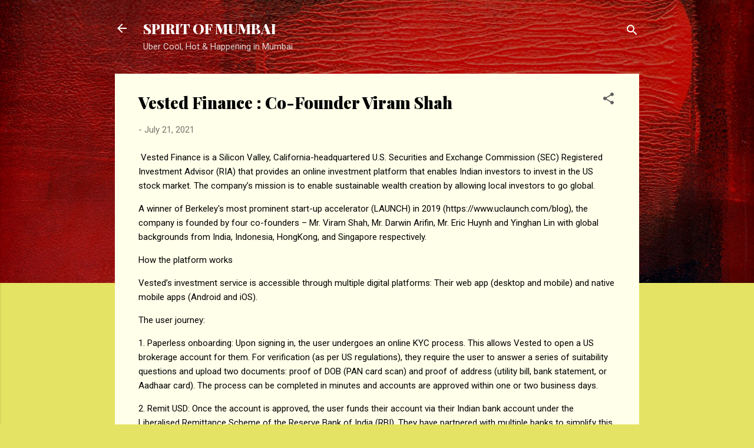

--- FILE ---
content_type: text/html; charset=UTF-8
request_url: https://www.sujatawde.com/2021/07/vested-finance-co-founder-viram-shah.html
body_size: 68312
content:
<!DOCTYPE html>
<html dir='ltr' lang='en'>
<head>
<meta content='width=device-width, initial-scale=1' name='viewport'/>
<title>Vested Finance : Co-Founder Viram Shah</title>
<meta content='text/html; charset=UTF-8' http-equiv='Content-Type'/>
<!-- Chrome, Firefox OS and Opera -->
<meta content='#e5e363' name='theme-color'/>
<!-- Windows Phone -->
<meta content='#e5e363' name='msapplication-navbutton-color'/>
<meta content='blogger' name='generator'/>
<link href='https://www.sujatawde.com/favicon.ico' rel='icon' type='image/x-icon'/>
<link href='https://www.sujatawde.com/2021/07/vested-finance-co-founder-viram-shah.html' rel='canonical'/>
<link rel="alternate" type="application/atom+xml" title="SPIRIT OF MUMBAI - Atom" href="https://www.sujatawde.com/feeds/posts/default" />
<link rel="alternate" type="application/rss+xml" title="SPIRIT OF MUMBAI - RSS" href="https://www.sujatawde.com/feeds/posts/default?alt=rss" />
<link rel="service.post" type="application/atom+xml" title="SPIRIT OF MUMBAI - Atom" href="https://www.blogger.com/feeds/5167911089720450793/posts/default" />

<link rel="alternate" type="application/atom+xml" title="SPIRIT OF MUMBAI - Atom" href="https://www.sujatawde.com/feeds/5031232975230855294/comments/default" />
<!--Can't find substitution for tag [blog.ieCssRetrofitLinks]-->
<meta content='https://www.sujatawde.com/2021/07/vested-finance-co-founder-viram-shah.html' property='og:url'/>
<meta content='Vested Finance : Co-Founder Viram Shah' property='og:title'/>
<meta content='The Website about Mumbai Latest News, Lifestyle, Food, Technology, Parenting, Travel, Education, Culture, Social, Fashion, Science,  Movies etc.' property='og:description'/>
<style type='text/css'>@font-face{font-family:'Playfair Display';font-style:normal;font-weight:900;font-display:swap;src:url(//fonts.gstatic.com/s/playfairdisplay/v40/nuFvD-vYSZviVYUb_rj3ij__anPXJzDwcbmjWBN2PKfsunDTbtPK-F2qC0usEw.woff2)format('woff2');unicode-range:U+0301,U+0400-045F,U+0490-0491,U+04B0-04B1,U+2116;}@font-face{font-family:'Playfair Display';font-style:normal;font-weight:900;font-display:swap;src:url(//fonts.gstatic.com/s/playfairdisplay/v40/nuFvD-vYSZviVYUb_rj3ij__anPXJzDwcbmjWBN2PKfsunDYbtPK-F2qC0usEw.woff2)format('woff2');unicode-range:U+0102-0103,U+0110-0111,U+0128-0129,U+0168-0169,U+01A0-01A1,U+01AF-01B0,U+0300-0301,U+0303-0304,U+0308-0309,U+0323,U+0329,U+1EA0-1EF9,U+20AB;}@font-face{font-family:'Playfair Display';font-style:normal;font-weight:900;font-display:swap;src:url(//fonts.gstatic.com/s/playfairdisplay/v40/nuFvD-vYSZviVYUb_rj3ij__anPXJzDwcbmjWBN2PKfsunDZbtPK-F2qC0usEw.woff2)format('woff2');unicode-range:U+0100-02BA,U+02BD-02C5,U+02C7-02CC,U+02CE-02D7,U+02DD-02FF,U+0304,U+0308,U+0329,U+1D00-1DBF,U+1E00-1E9F,U+1EF2-1EFF,U+2020,U+20A0-20AB,U+20AD-20C0,U+2113,U+2C60-2C7F,U+A720-A7FF;}@font-face{font-family:'Playfair Display';font-style:normal;font-weight:900;font-display:swap;src:url(//fonts.gstatic.com/s/playfairdisplay/v40/nuFvD-vYSZviVYUb_rj3ij__anPXJzDwcbmjWBN2PKfsunDXbtPK-F2qC0s.woff2)format('woff2');unicode-range:U+0000-00FF,U+0131,U+0152-0153,U+02BB-02BC,U+02C6,U+02DA,U+02DC,U+0304,U+0308,U+0329,U+2000-206F,U+20AC,U+2122,U+2191,U+2193,U+2212,U+2215,U+FEFF,U+FFFD;}@font-face{font-family:'Roboto';font-style:italic;font-weight:300;font-stretch:100%;font-display:swap;src:url(//fonts.gstatic.com/s/roboto/v50/KFOKCnqEu92Fr1Mu53ZEC9_Vu3r1gIhOszmOClHrs6ljXfMMLt_QuAX-k3Yi128m0kN2.woff2)format('woff2');unicode-range:U+0460-052F,U+1C80-1C8A,U+20B4,U+2DE0-2DFF,U+A640-A69F,U+FE2E-FE2F;}@font-face{font-family:'Roboto';font-style:italic;font-weight:300;font-stretch:100%;font-display:swap;src:url(//fonts.gstatic.com/s/roboto/v50/KFOKCnqEu92Fr1Mu53ZEC9_Vu3r1gIhOszmOClHrs6ljXfMMLt_QuAz-k3Yi128m0kN2.woff2)format('woff2');unicode-range:U+0301,U+0400-045F,U+0490-0491,U+04B0-04B1,U+2116;}@font-face{font-family:'Roboto';font-style:italic;font-weight:300;font-stretch:100%;font-display:swap;src:url(//fonts.gstatic.com/s/roboto/v50/KFOKCnqEu92Fr1Mu53ZEC9_Vu3r1gIhOszmOClHrs6ljXfMMLt_QuAT-k3Yi128m0kN2.woff2)format('woff2');unicode-range:U+1F00-1FFF;}@font-face{font-family:'Roboto';font-style:italic;font-weight:300;font-stretch:100%;font-display:swap;src:url(//fonts.gstatic.com/s/roboto/v50/KFOKCnqEu92Fr1Mu53ZEC9_Vu3r1gIhOszmOClHrs6ljXfMMLt_QuAv-k3Yi128m0kN2.woff2)format('woff2');unicode-range:U+0370-0377,U+037A-037F,U+0384-038A,U+038C,U+038E-03A1,U+03A3-03FF;}@font-face{font-family:'Roboto';font-style:italic;font-weight:300;font-stretch:100%;font-display:swap;src:url(//fonts.gstatic.com/s/roboto/v50/KFOKCnqEu92Fr1Mu53ZEC9_Vu3r1gIhOszmOClHrs6ljXfMMLt_QuHT-k3Yi128m0kN2.woff2)format('woff2');unicode-range:U+0302-0303,U+0305,U+0307-0308,U+0310,U+0312,U+0315,U+031A,U+0326-0327,U+032C,U+032F-0330,U+0332-0333,U+0338,U+033A,U+0346,U+034D,U+0391-03A1,U+03A3-03A9,U+03B1-03C9,U+03D1,U+03D5-03D6,U+03F0-03F1,U+03F4-03F5,U+2016-2017,U+2034-2038,U+203C,U+2040,U+2043,U+2047,U+2050,U+2057,U+205F,U+2070-2071,U+2074-208E,U+2090-209C,U+20D0-20DC,U+20E1,U+20E5-20EF,U+2100-2112,U+2114-2115,U+2117-2121,U+2123-214F,U+2190,U+2192,U+2194-21AE,U+21B0-21E5,U+21F1-21F2,U+21F4-2211,U+2213-2214,U+2216-22FF,U+2308-230B,U+2310,U+2319,U+231C-2321,U+2336-237A,U+237C,U+2395,U+239B-23B7,U+23D0,U+23DC-23E1,U+2474-2475,U+25AF,U+25B3,U+25B7,U+25BD,U+25C1,U+25CA,U+25CC,U+25FB,U+266D-266F,U+27C0-27FF,U+2900-2AFF,U+2B0E-2B11,U+2B30-2B4C,U+2BFE,U+3030,U+FF5B,U+FF5D,U+1D400-1D7FF,U+1EE00-1EEFF;}@font-face{font-family:'Roboto';font-style:italic;font-weight:300;font-stretch:100%;font-display:swap;src:url(//fonts.gstatic.com/s/roboto/v50/KFOKCnqEu92Fr1Mu53ZEC9_Vu3r1gIhOszmOClHrs6ljXfMMLt_QuGb-k3Yi128m0kN2.woff2)format('woff2');unicode-range:U+0001-000C,U+000E-001F,U+007F-009F,U+20DD-20E0,U+20E2-20E4,U+2150-218F,U+2190,U+2192,U+2194-2199,U+21AF,U+21E6-21F0,U+21F3,U+2218-2219,U+2299,U+22C4-22C6,U+2300-243F,U+2440-244A,U+2460-24FF,U+25A0-27BF,U+2800-28FF,U+2921-2922,U+2981,U+29BF,U+29EB,U+2B00-2BFF,U+4DC0-4DFF,U+FFF9-FFFB,U+10140-1018E,U+10190-1019C,U+101A0,U+101D0-101FD,U+102E0-102FB,U+10E60-10E7E,U+1D2C0-1D2D3,U+1D2E0-1D37F,U+1F000-1F0FF,U+1F100-1F1AD,U+1F1E6-1F1FF,U+1F30D-1F30F,U+1F315,U+1F31C,U+1F31E,U+1F320-1F32C,U+1F336,U+1F378,U+1F37D,U+1F382,U+1F393-1F39F,U+1F3A7-1F3A8,U+1F3AC-1F3AF,U+1F3C2,U+1F3C4-1F3C6,U+1F3CA-1F3CE,U+1F3D4-1F3E0,U+1F3ED,U+1F3F1-1F3F3,U+1F3F5-1F3F7,U+1F408,U+1F415,U+1F41F,U+1F426,U+1F43F,U+1F441-1F442,U+1F444,U+1F446-1F449,U+1F44C-1F44E,U+1F453,U+1F46A,U+1F47D,U+1F4A3,U+1F4B0,U+1F4B3,U+1F4B9,U+1F4BB,U+1F4BF,U+1F4C8-1F4CB,U+1F4D6,U+1F4DA,U+1F4DF,U+1F4E3-1F4E6,U+1F4EA-1F4ED,U+1F4F7,U+1F4F9-1F4FB,U+1F4FD-1F4FE,U+1F503,U+1F507-1F50B,U+1F50D,U+1F512-1F513,U+1F53E-1F54A,U+1F54F-1F5FA,U+1F610,U+1F650-1F67F,U+1F687,U+1F68D,U+1F691,U+1F694,U+1F698,U+1F6AD,U+1F6B2,U+1F6B9-1F6BA,U+1F6BC,U+1F6C6-1F6CF,U+1F6D3-1F6D7,U+1F6E0-1F6EA,U+1F6F0-1F6F3,U+1F6F7-1F6FC,U+1F700-1F7FF,U+1F800-1F80B,U+1F810-1F847,U+1F850-1F859,U+1F860-1F887,U+1F890-1F8AD,U+1F8B0-1F8BB,U+1F8C0-1F8C1,U+1F900-1F90B,U+1F93B,U+1F946,U+1F984,U+1F996,U+1F9E9,U+1FA00-1FA6F,U+1FA70-1FA7C,U+1FA80-1FA89,U+1FA8F-1FAC6,U+1FACE-1FADC,U+1FADF-1FAE9,U+1FAF0-1FAF8,U+1FB00-1FBFF;}@font-face{font-family:'Roboto';font-style:italic;font-weight:300;font-stretch:100%;font-display:swap;src:url(//fonts.gstatic.com/s/roboto/v50/KFOKCnqEu92Fr1Mu53ZEC9_Vu3r1gIhOszmOClHrs6ljXfMMLt_QuAf-k3Yi128m0kN2.woff2)format('woff2');unicode-range:U+0102-0103,U+0110-0111,U+0128-0129,U+0168-0169,U+01A0-01A1,U+01AF-01B0,U+0300-0301,U+0303-0304,U+0308-0309,U+0323,U+0329,U+1EA0-1EF9,U+20AB;}@font-face{font-family:'Roboto';font-style:italic;font-weight:300;font-stretch:100%;font-display:swap;src:url(//fonts.gstatic.com/s/roboto/v50/KFOKCnqEu92Fr1Mu53ZEC9_Vu3r1gIhOszmOClHrs6ljXfMMLt_QuAb-k3Yi128m0kN2.woff2)format('woff2');unicode-range:U+0100-02BA,U+02BD-02C5,U+02C7-02CC,U+02CE-02D7,U+02DD-02FF,U+0304,U+0308,U+0329,U+1D00-1DBF,U+1E00-1E9F,U+1EF2-1EFF,U+2020,U+20A0-20AB,U+20AD-20C0,U+2113,U+2C60-2C7F,U+A720-A7FF;}@font-face{font-family:'Roboto';font-style:italic;font-weight:300;font-stretch:100%;font-display:swap;src:url(//fonts.gstatic.com/s/roboto/v50/KFOKCnqEu92Fr1Mu53ZEC9_Vu3r1gIhOszmOClHrs6ljXfMMLt_QuAj-k3Yi128m0g.woff2)format('woff2');unicode-range:U+0000-00FF,U+0131,U+0152-0153,U+02BB-02BC,U+02C6,U+02DA,U+02DC,U+0304,U+0308,U+0329,U+2000-206F,U+20AC,U+2122,U+2191,U+2193,U+2212,U+2215,U+FEFF,U+FFFD;}@font-face{font-family:'Roboto';font-style:normal;font-weight:400;font-stretch:100%;font-display:swap;src:url(//fonts.gstatic.com/s/roboto/v50/KFOMCnqEu92Fr1ME7kSn66aGLdTylUAMQXC89YmC2DPNWubEbVmZiAr0klQmz24O0g.woff2)format('woff2');unicode-range:U+0460-052F,U+1C80-1C8A,U+20B4,U+2DE0-2DFF,U+A640-A69F,U+FE2E-FE2F;}@font-face{font-family:'Roboto';font-style:normal;font-weight:400;font-stretch:100%;font-display:swap;src:url(//fonts.gstatic.com/s/roboto/v50/KFOMCnqEu92Fr1ME7kSn66aGLdTylUAMQXC89YmC2DPNWubEbVmQiAr0klQmz24O0g.woff2)format('woff2');unicode-range:U+0301,U+0400-045F,U+0490-0491,U+04B0-04B1,U+2116;}@font-face{font-family:'Roboto';font-style:normal;font-weight:400;font-stretch:100%;font-display:swap;src:url(//fonts.gstatic.com/s/roboto/v50/KFOMCnqEu92Fr1ME7kSn66aGLdTylUAMQXC89YmC2DPNWubEbVmYiAr0klQmz24O0g.woff2)format('woff2');unicode-range:U+1F00-1FFF;}@font-face{font-family:'Roboto';font-style:normal;font-weight:400;font-stretch:100%;font-display:swap;src:url(//fonts.gstatic.com/s/roboto/v50/KFOMCnqEu92Fr1ME7kSn66aGLdTylUAMQXC89YmC2DPNWubEbVmXiAr0klQmz24O0g.woff2)format('woff2');unicode-range:U+0370-0377,U+037A-037F,U+0384-038A,U+038C,U+038E-03A1,U+03A3-03FF;}@font-face{font-family:'Roboto';font-style:normal;font-weight:400;font-stretch:100%;font-display:swap;src:url(//fonts.gstatic.com/s/roboto/v50/KFOMCnqEu92Fr1ME7kSn66aGLdTylUAMQXC89YmC2DPNWubEbVnoiAr0klQmz24O0g.woff2)format('woff2');unicode-range:U+0302-0303,U+0305,U+0307-0308,U+0310,U+0312,U+0315,U+031A,U+0326-0327,U+032C,U+032F-0330,U+0332-0333,U+0338,U+033A,U+0346,U+034D,U+0391-03A1,U+03A3-03A9,U+03B1-03C9,U+03D1,U+03D5-03D6,U+03F0-03F1,U+03F4-03F5,U+2016-2017,U+2034-2038,U+203C,U+2040,U+2043,U+2047,U+2050,U+2057,U+205F,U+2070-2071,U+2074-208E,U+2090-209C,U+20D0-20DC,U+20E1,U+20E5-20EF,U+2100-2112,U+2114-2115,U+2117-2121,U+2123-214F,U+2190,U+2192,U+2194-21AE,U+21B0-21E5,U+21F1-21F2,U+21F4-2211,U+2213-2214,U+2216-22FF,U+2308-230B,U+2310,U+2319,U+231C-2321,U+2336-237A,U+237C,U+2395,U+239B-23B7,U+23D0,U+23DC-23E1,U+2474-2475,U+25AF,U+25B3,U+25B7,U+25BD,U+25C1,U+25CA,U+25CC,U+25FB,U+266D-266F,U+27C0-27FF,U+2900-2AFF,U+2B0E-2B11,U+2B30-2B4C,U+2BFE,U+3030,U+FF5B,U+FF5D,U+1D400-1D7FF,U+1EE00-1EEFF;}@font-face{font-family:'Roboto';font-style:normal;font-weight:400;font-stretch:100%;font-display:swap;src:url(//fonts.gstatic.com/s/roboto/v50/KFOMCnqEu92Fr1ME7kSn66aGLdTylUAMQXC89YmC2DPNWubEbVn6iAr0klQmz24O0g.woff2)format('woff2');unicode-range:U+0001-000C,U+000E-001F,U+007F-009F,U+20DD-20E0,U+20E2-20E4,U+2150-218F,U+2190,U+2192,U+2194-2199,U+21AF,U+21E6-21F0,U+21F3,U+2218-2219,U+2299,U+22C4-22C6,U+2300-243F,U+2440-244A,U+2460-24FF,U+25A0-27BF,U+2800-28FF,U+2921-2922,U+2981,U+29BF,U+29EB,U+2B00-2BFF,U+4DC0-4DFF,U+FFF9-FFFB,U+10140-1018E,U+10190-1019C,U+101A0,U+101D0-101FD,U+102E0-102FB,U+10E60-10E7E,U+1D2C0-1D2D3,U+1D2E0-1D37F,U+1F000-1F0FF,U+1F100-1F1AD,U+1F1E6-1F1FF,U+1F30D-1F30F,U+1F315,U+1F31C,U+1F31E,U+1F320-1F32C,U+1F336,U+1F378,U+1F37D,U+1F382,U+1F393-1F39F,U+1F3A7-1F3A8,U+1F3AC-1F3AF,U+1F3C2,U+1F3C4-1F3C6,U+1F3CA-1F3CE,U+1F3D4-1F3E0,U+1F3ED,U+1F3F1-1F3F3,U+1F3F5-1F3F7,U+1F408,U+1F415,U+1F41F,U+1F426,U+1F43F,U+1F441-1F442,U+1F444,U+1F446-1F449,U+1F44C-1F44E,U+1F453,U+1F46A,U+1F47D,U+1F4A3,U+1F4B0,U+1F4B3,U+1F4B9,U+1F4BB,U+1F4BF,U+1F4C8-1F4CB,U+1F4D6,U+1F4DA,U+1F4DF,U+1F4E3-1F4E6,U+1F4EA-1F4ED,U+1F4F7,U+1F4F9-1F4FB,U+1F4FD-1F4FE,U+1F503,U+1F507-1F50B,U+1F50D,U+1F512-1F513,U+1F53E-1F54A,U+1F54F-1F5FA,U+1F610,U+1F650-1F67F,U+1F687,U+1F68D,U+1F691,U+1F694,U+1F698,U+1F6AD,U+1F6B2,U+1F6B9-1F6BA,U+1F6BC,U+1F6C6-1F6CF,U+1F6D3-1F6D7,U+1F6E0-1F6EA,U+1F6F0-1F6F3,U+1F6F7-1F6FC,U+1F700-1F7FF,U+1F800-1F80B,U+1F810-1F847,U+1F850-1F859,U+1F860-1F887,U+1F890-1F8AD,U+1F8B0-1F8BB,U+1F8C0-1F8C1,U+1F900-1F90B,U+1F93B,U+1F946,U+1F984,U+1F996,U+1F9E9,U+1FA00-1FA6F,U+1FA70-1FA7C,U+1FA80-1FA89,U+1FA8F-1FAC6,U+1FACE-1FADC,U+1FADF-1FAE9,U+1FAF0-1FAF8,U+1FB00-1FBFF;}@font-face{font-family:'Roboto';font-style:normal;font-weight:400;font-stretch:100%;font-display:swap;src:url(//fonts.gstatic.com/s/roboto/v50/KFOMCnqEu92Fr1ME7kSn66aGLdTylUAMQXC89YmC2DPNWubEbVmbiAr0klQmz24O0g.woff2)format('woff2');unicode-range:U+0102-0103,U+0110-0111,U+0128-0129,U+0168-0169,U+01A0-01A1,U+01AF-01B0,U+0300-0301,U+0303-0304,U+0308-0309,U+0323,U+0329,U+1EA0-1EF9,U+20AB;}@font-face{font-family:'Roboto';font-style:normal;font-weight:400;font-stretch:100%;font-display:swap;src:url(//fonts.gstatic.com/s/roboto/v50/KFOMCnqEu92Fr1ME7kSn66aGLdTylUAMQXC89YmC2DPNWubEbVmaiAr0klQmz24O0g.woff2)format('woff2');unicode-range:U+0100-02BA,U+02BD-02C5,U+02C7-02CC,U+02CE-02D7,U+02DD-02FF,U+0304,U+0308,U+0329,U+1D00-1DBF,U+1E00-1E9F,U+1EF2-1EFF,U+2020,U+20A0-20AB,U+20AD-20C0,U+2113,U+2C60-2C7F,U+A720-A7FF;}@font-face{font-family:'Roboto';font-style:normal;font-weight:400;font-stretch:100%;font-display:swap;src:url(//fonts.gstatic.com/s/roboto/v50/KFOMCnqEu92Fr1ME7kSn66aGLdTylUAMQXC89YmC2DPNWubEbVmUiAr0klQmz24.woff2)format('woff2');unicode-range:U+0000-00FF,U+0131,U+0152-0153,U+02BB-02BC,U+02C6,U+02DA,U+02DC,U+0304,U+0308,U+0329,U+2000-206F,U+20AC,U+2122,U+2191,U+2193,U+2212,U+2215,U+FEFF,U+FFFD;}</style>
<style id='page-skin-1' type='text/css'><!--
/*! normalize.css v3.0.1 | MIT License | git.io/normalize */html{font-family:sans-serif;-ms-text-size-adjust:100%;-webkit-text-size-adjust:100%}body{margin:0}article,aside,details,figcaption,figure,footer,header,hgroup,main,nav,section,summary{display:block}audio,canvas,progress,video{display:inline-block;vertical-align:baseline}audio:not([controls]){display:none;height:0}[hidden],template{display:none}a{background:transparent}a:active,a:hover{outline:0}abbr[title]{border-bottom:1px dotted}b,strong{font-weight:bold}dfn{font-style:italic}h1{font-size:2em;margin:.67em 0}mark{background:#ff0;color:#000}small{font-size:80%}sub,sup{font-size:75%;line-height:0;position:relative;vertical-align:baseline}sup{top:-0.5em}sub{bottom:-0.25em}img{border:0}svg:not(:root){overflow:hidden}figure{margin:1em 40px}hr{-moz-box-sizing:content-box;box-sizing:content-box;height:0}pre{overflow:auto}code,kbd,pre,samp{font-family:monospace,monospace;font-size:1em}button,input,optgroup,select,textarea{color:inherit;font:inherit;margin:0}button{overflow:visible}button,select{text-transform:none}button,html input[type="button"],input[type="reset"],input[type="submit"]{-webkit-appearance:button;cursor:pointer}button[disabled],html input[disabled]{cursor:default}button::-moz-focus-inner,input::-moz-focus-inner{border:0;padding:0}input{line-height:normal}input[type="checkbox"],input[type="radio"]{box-sizing:border-box;padding:0}input[type="number"]::-webkit-inner-spin-button,input[type="number"]::-webkit-outer-spin-button{height:auto}input[type="search"]{-webkit-appearance:textfield;-moz-box-sizing:content-box;-webkit-box-sizing:content-box;box-sizing:content-box}input[type="search"]::-webkit-search-cancel-button,input[type="search"]::-webkit-search-decoration{-webkit-appearance:none}fieldset{border:1px solid #c0c0c0;margin:0 2px;padding:.35em .625em .75em}legend{border:0;padding:0}textarea{overflow:auto}optgroup{font-weight:bold}table{border-collapse:collapse;border-spacing:0}td,th{padding:0}
/*!************************************************
* Blogger Template Style
* Name: Contempo
**************************************************/
body{
overflow-wrap:break-word;
word-break:break-word;
word-wrap:break-word
}
.hidden{
display:none
}
.invisible{
visibility:hidden
}
.container::after,.float-container::after{
clear:both;
content:"";
display:table
}
.clearboth{
clear:both
}
#comments .comment .comment-actions,.subscribe-popup .FollowByEmail .follow-by-email-submit,.widget.Profile .profile-link,.widget.Profile .profile-link.visit-profile{
background:0 0;
border:0;
box-shadow:none;
color:#e5e363;
cursor:pointer;
font-size:14px;
font-weight:700;
outline:0;
text-decoration:none;
text-transform:uppercase;
width:auto
}
.dim-overlay{
background-color:rgba(0,0,0,.54);
height:100vh;
left:0;
position:fixed;
top:0;
width:100%
}
#sharing-dim-overlay{
background-color:transparent
}
input::-ms-clear{
display:none
}
.blogger-logo,.svg-icon-24.blogger-logo{
fill:#ff9800;
opacity:1
}
.loading-spinner-large{
-webkit-animation:mspin-rotate 1.568s infinite linear;
animation:mspin-rotate 1.568s infinite linear;
height:48px;
overflow:hidden;
position:absolute;
width:48px;
z-index:200
}
.loading-spinner-large>div{
-webkit-animation:mspin-revrot 5332ms infinite steps(4);
animation:mspin-revrot 5332ms infinite steps(4)
}
.loading-spinner-large>div>div{
-webkit-animation:mspin-singlecolor-large-film 1333ms infinite steps(81);
animation:mspin-singlecolor-large-film 1333ms infinite steps(81);
background-size:100%;
height:48px;
width:3888px
}
.mspin-black-large>div>div,.mspin-grey_54-large>div>div{
background-image:url(https://www.blogblog.com/indie/mspin_black_large.svg)
}
.mspin-white-large>div>div{
background-image:url(https://www.blogblog.com/indie/mspin_white_large.svg)
}
.mspin-grey_54-large{
opacity:.54
}
@-webkit-keyframes mspin-singlecolor-large-film{
from{
-webkit-transform:translateX(0);
transform:translateX(0)
}
to{
-webkit-transform:translateX(-3888px);
transform:translateX(-3888px)
}
}
@keyframes mspin-singlecolor-large-film{
from{
-webkit-transform:translateX(0);
transform:translateX(0)
}
to{
-webkit-transform:translateX(-3888px);
transform:translateX(-3888px)
}
}
@-webkit-keyframes mspin-rotate{
from{
-webkit-transform:rotate(0);
transform:rotate(0)
}
to{
-webkit-transform:rotate(360deg);
transform:rotate(360deg)
}
}
@keyframes mspin-rotate{
from{
-webkit-transform:rotate(0);
transform:rotate(0)
}
to{
-webkit-transform:rotate(360deg);
transform:rotate(360deg)
}
}
@-webkit-keyframes mspin-revrot{
from{
-webkit-transform:rotate(0);
transform:rotate(0)
}
to{
-webkit-transform:rotate(-360deg);
transform:rotate(-360deg)
}
}
@keyframes mspin-revrot{
from{
-webkit-transform:rotate(0);
transform:rotate(0)
}
to{
-webkit-transform:rotate(-360deg);
transform:rotate(-360deg)
}
}
.skip-navigation{
background-color:#fff;
box-sizing:border-box;
color:#000;
display:block;
height:0;
left:0;
line-height:50px;
overflow:hidden;
padding-top:0;
position:fixed;
text-align:center;
top:0;
-webkit-transition:box-shadow .3s,height .3s,padding-top .3s;
transition:box-shadow .3s,height .3s,padding-top .3s;
width:100%;
z-index:900
}
.skip-navigation:focus{
box-shadow:0 4px 5px 0 rgba(0,0,0,.14),0 1px 10px 0 rgba(0,0,0,.12),0 2px 4px -1px rgba(0,0,0,.2);
height:50px
}
#main{
outline:0
}
.main-heading{
position:absolute;
clip:rect(1px,1px,1px,1px);
padding:0;
border:0;
height:1px;
width:1px;
overflow:hidden
}
.Attribution{
margin-top:1em;
text-align:center
}
.Attribution .blogger img,.Attribution .blogger svg{
vertical-align:bottom
}
.Attribution .blogger img{
margin-right:.5em
}
.Attribution div{
line-height:24px;
margin-top:.5em
}
.Attribution .copyright,.Attribution .image-attribution{
font-size:.7em;
margin-top:1.5em
}
.BLOG_mobile_video_class{
display:none
}
.bg-photo{
background-attachment:scroll!important
}
body .CSS_LIGHTBOX{
z-index:900
}
.extendable .show-less,.extendable .show-more{
border-color:#e5e363;
color:#e5e363;
margin-top:8px
}
.extendable .show-less.hidden,.extendable .show-more.hidden{
display:none
}
.inline-ad{
display:none;
max-width:100%;
overflow:hidden
}
.adsbygoogle{
display:block
}
#cookieChoiceInfo{
bottom:0;
top:auto
}
iframe.b-hbp-video{
border:0
}
.post-body img{
max-width:100%
}
.post-body iframe{
max-width:100%
}
.post-body a[imageanchor="1"]{
display:inline-block
}
.byline{
margin-right:1em
}
.byline:last-child{
margin-right:0
}
.link-copied-dialog{
max-width:520px;
outline:0
}
.link-copied-dialog .modal-dialog-buttons{
margin-top:8px
}
.link-copied-dialog .goog-buttonset-default{
background:0 0;
border:0
}
.link-copied-dialog .goog-buttonset-default:focus{
outline:0
}
.paging-control-container{
margin-bottom:16px
}
.paging-control-container .paging-control{
display:inline-block
}
.paging-control-container .comment-range-text::after,.paging-control-container .paging-control{
color:#e5e363
}
.paging-control-container .comment-range-text,.paging-control-container .paging-control{
margin-right:8px
}
.paging-control-container .comment-range-text::after,.paging-control-container .paging-control::after{
content:"\b7";
cursor:default;
padding-left:8px;
pointer-events:none
}
.paging-control-container .comment-range-text:last-child::after,.paging-control-container .paging-control:last-child::after{
content:none
}
.byline.reactions iframe{
height:20px
}
.b-notification{
color:#000;
background-color:#fff;
border-bottom:solid 1px #000;
box-sizing:border-box;
padding:16px 32px;
text-align:center
}
.b-notification.visible{
-webkit-transition:margin-top .3s cubic-bezier(.4,0,.2,1);
transition:margin-top .3s cubic-bezier(.4,0,.2,1)
}
.b-notification.invisible{
position:absolute
}
.b-notification-close{
position:absolute;
right:8px;
top:8px
}
.no-posts-message{
line-height:40px;
text-align:center
}
@media screen and (max-width:800px){
body.item-view .post-body a[imageanchor="1"][style*="float: left;"],body.item-view .post-body a[imageanchor="1"][style*="float: right;"]{
float:none!important;
clear:none!important
}
body.item-view .post-body a[imageanchor="1"] img{
display:block;
height:auto;
margin:0 auto
}
body.item-view .post-body>.separator:first-child>a[imageanchor="1"]:first-child{
margin-top:20px
}
.post-body a[imageanchor]{
display:block
}
body.item-view .post-body a[imageanchor="1"]{
margin-left:0!important;
margin-right:0!important
}
body.item-view .post-body a[imageanchor="1"]+a[imageanchor="1"]{
margin-top:16px
}
}
.item-control{
display:none
}
#comments{
border-top:1px dashed rgba(0,0,0,.54);
margin-top:20px;
padding:20px
}
#comments .comment-thread ol{
margin:0;
padding-left:0;
padding-left:0
}
#comments .comment .comment-replybox-single,#comments .comment-thread .comment-replies{
margin-left:60px
}
#comments .comment-thread .thread-count{
display:none
}
#comments .comment{
list-style-type:none;
padding:0 0 30px;
position:relative
}
#comments .comment .comment{
padding-bottom:8px
}
.comment .avatar-image-container{
position:absolute
}
.comment .avatar-image-container img{
border-radius:50%
}
.avatar-image-container svg,.comment .avatar-image-container .avatar-icon{
border-radius:50%;
border:solid 1px #616161;
box-sizing:border-box;
fill:#616161;
height:35px;
margin:0;
padding:7px;
width:35px
}
.comment .comment-block{
margin-top:10px;
margin-left:60px;
padding-bottom:0
}
#comments .comment-author-header-wrapper{
margin-left:40px
}
#comments .comment .thread-expanded .comment-block{
padding-bottom:20px
}
#comments .comment .comment-header .user,#comments .comment .comment-header .user a{
color:#000000;
font-style:normal;
font-weight:700
}
#comments .comment .comment-actions{
bottom:0;
margin-bottom:15px;
position:absolute
}
#comments .comment .comment-actions>*{
margin-right:8px
}
#comments .comment .comment-header .datetime{
bottom:0;
color:rgba(0,0,0,.54);
display:inline-block;
font-size:13px;
font-style:italic;
margin-left:8px
}
#comments .comment .comment-footer .comment-timestamp a,#comments .comment .comment-header .datetime a{
color:rgba(0,0,0,.54)
}
#comments .comment .comment-content,.comment .comment-body{
margin-top:12px;
word-break:break-word
}
.comment-body{
margin-bottom:12px
}
#comments.embed[data-num-comments="0"]{
border:0;
margin-top:0;
padding-top:0
}
#comments.embed[data-num-comments="0"] #comment-post-message,#comments.embed[data-num-comments="0"] div.comment-form>p,#comments.embed[data-num-comments="0"] p.comment-footer{
display:none
}
#comment-editor-src{
display:none
}
.comments .comments-content .loadmore.loaded{
max-height:0;
opacity:0;
overflow:hidden
}
.extendable .remaining-items{
height:0;
overflow:hidden;
-webkit-transition:height .3s cubic-bezier(.4,0,.2,1);
transition:height .3s cubic-bezier(.4,0,.2,1)
}
.extendable .remaining-items.expanded{
height:auto
}
.svg-icon-24,.svg-icon-24-button{
cursor:pointer;
height:24px;
width:24px;
min-width:24px
}
.touch-icon{
margin:-12px;
padding:12px
}
.touch-icon:active,.touch-icon:focus{
background-color:rgba(153,153,153,.4);
border-radius:50%
}
svg:not(:root).touch-icon{
overflow:visible
}
html[dir=rtl] .rtl-reversible-icon{
-webkit-transform:scaleX(-1);
-ms-transform:scaleX(-1);
transform:scaleX(-1)
}
.svg-icon-24-button,.touch-icon-button{
background:0 0;
border:0;
margin:0;
outline:0;
padding:0
}
.touch-icon-button .touch-icon:active,.touch-icon-button .touch-icon:focus{
background-color:transparent
}
.touch-icon-button:active .touch-icon,.touch-icon-button:focus .touch-icon{
background-color:rgba(153,153,153,.4);
border-radius:50%
}
.Profile .default-avatar-wrapper .avatar-icon{
border-radius:50%;
border:solid 1px #616161;
box-sizing:border-box;
fill:#616161;
margin:0
}
.Profile .individual .default-avatar-wrapper .avatar-icon{
padding:25px
}
.Profile .individual .avatar-icon,.Profile .individual .profile-img{
height:120px;
width:120px
}
.Profile .team .default-avatar-wrapper .avatar-icon{
padding:8px
}
.Profile .team .avatar-icon,.Profile .team .default-avatar-wrapper,.Profile .team .profile-img{
height:40px;
width:40px
}
.snippet-container{
margin:0;
position:relative;
overflow:hidden
}
.snippet-fade{
bottom:0;
box-sizing:border-box;
position:absolute;
width:96px
}
.snippet-fade{
right:0
}
.snippet-fade:after{
content:"\2026"
}
.snippet-fade:after{
float:right
}
.post-bottom{
-webkit-box-align:center;
-webkit-align-items:center;
-ms-flex-align:center;
align-items:center;
display:-webkit-box;
display:-webkit-flex;
display:-ms-flexbox;
display:flex;
-webkit-flex-wrap:wrap;
-ms-flex-wrap:wrap;
flex-wrap:wrap
}
.post-footer{
-webkit-box-flex:1;
-webkit-flex:1 1 auto;
-ms-flex:1 1 auto;
flex:1 1 auto;
-webkit-flex-wrap:wrap;
-ms-flex-wrap:wrap;
flex-wrap:wrap;
-webkit-box-ordinal-group:2;
-webkit-order:1;
-ms-flex-order:1;
order:1
}
.post-footer>*{
-webkit-box-flex:0;
-webkit-flex:0 1 auto;
-ms-flex:0 1 auto;
flex:0 1 auto
}
.post-footer .byline:last-child{
margin-right:1em
}
.jump-link{
-webkit-box-flex:0;
-webkit-flex:0 0 auto;
-ms-flex:0 0 auto;
flex:0 0 auto;
-webkit-box-ordinal-group:3;
-webkit-order:2;
-ms-flex-order:2;
order:2
}
.centered-top-container.sticky{
left:0;
position:fixed;
right:0;
top:0;
width:auto;
z-index:50;
-webkit-transition-property:opacity,-webkit-transform;
transition-property:opacity,-webkit-transform;
transition-property:transform,opacity;
transition-property:transform,opacity,-webkit-transform;
-webkit-transition-duration:.2s;
transition-duration:.2s;
-webkit-transition-timing-function:cubic-bezier(.4,0,.2,1);
transition-timing-function:cubic-bezier(.4,0,.2,1)
}
.centered-top-placeholder{
display:none
}
.collapsed-header .centered-top-placeholder{
display:block
}
.centered-top-container .Header .replaced h1,.centered-top-placeholder .Header .replaced h1{
display:none
}
.centered-top-container.sticky .Header .replaced h1{
display:block
}
.centered-top-container.sticky .Header .header-widget{
background:0 0
}
.centered-top-container.sticky .Header .header-image-wrapper{
display:none
}
.centered-top-container img,.centered-top-placeholder img{
max-width:100%
}
.collapsible{
-webkit-transition:height .3s cubic-bezier(.4,0,.2,1);
transition:height .3s cubic-bezier(.4,0,.2,1)
}
.collapsible,.collapsible>summary{
display:block;
overflow:hidden
}
.collapsible>:not(summary){
display:none
}
.collapsible[open]>:not(summary){
display:block
}
.collapsible:focus,.collapsible>summary:focus{
outline:0
}
.collapsible>summary{
cursor:pointer;
display:block;
padding:0
}
.collapsible:focus>summary,.collapsible>summary:focus{
background-color:transparent
}
.collapsible>summary::-webkit-details-marker{
display:none
}
.collapsible-title{
-webkit-box-align:center;
-webkit-align-items:center;
-ms-flex-align:center;
align-items:center;
display:-webkit-box;
display:-webkit-flex;
display:-ms-flexbox;
display:flex
}
.collapsible-title .title{
-webkit-box-flex:1;
-webkit-flex:1 1 auto;
-ms-flex:1 1 auto;
flex:1 1 auto;
-webkit-box-ordinal-group:1;
-webkit-order:0;
-ms-flex-order:0;
order:0;
overflow:hidden;
text-overflow:ellipsis;
white-space:nowrap
}
.collapsible-title .chevron-down,.collapsible[open] .collapsible-title .chevron-up{
display:block
}
.collapsible-title .chevron-up,.collapsible[open] .collapsible-title .chevron-down{
display:none
}
.flat-button{
cursor:pointer;
display:inline-block;
font-weight:700;
text-transform:uppercase;
border-radius:2px;
padding:8px;
margin:-8px
}
.flat-icon-button{
background:0 0;
border:0;
margin:0;
outline:0;
padding:0;
margin:-12px;
padding:12px;
cursor:pointer;
box-sizing:content-box;
display:inline-block;
line-height:0
}
.flat-icon-button,.flat-icon-button .splash-wrapper{
border-radius:50%
}
.flat-icon-button .splash.animate{
-webkit-animation-duration:.3s;
animation-duration:.3s
}
.overflowable-container{
max-height:46px;
overflow:hidden;
position:relative
}
.overflow-button{
cursor:pointer
}
#overflowable-dim-overlay{
background:0 0
}
.overflow-popup{
box-shadow:0 2px 2px 0 rgba(0,0,0,.14),0 3px 1px -2px rgba(0,0,0,.2),0 1px 5px 0 rgba(0,0,0,.12);
background-color:#ffffea;
left:0;
max-width:calc(100% - 32px);
position:absolute;
top:0;
visibility:hidden;
z-index:101
}
.overflow-popup ul{
list-style:none
}
.overflow-popup .tabs li,.overflow-popup li{
display:block;
height:auto
}
.overflow-popup .tabs li{
padding-left:0;
padding-right:0
}
.overflow-button.hidden,.overflow-popup .tabs li.hidden,.overflow-popup li.hidden{
display:none
}
.pill-button{
background:0 0;
border:1px solid;
border-radius:12px;
cursor:pointer;
display:inline-block;
padding:4px 16px;
text-transform:uppercase
}
.ripple{
position:relative
}
.ripple>*{
z-index:1
}
.splash-wrapper{
bottom:0;
left:0;
overflow:hidden;
pointer-events:none;
position:absolute;
right:0;
top:0;
z-index:0
}
.splash{
background:#ccc;
border-radius:100%;
display:block;
opacity:.6;
position:absolute;
-webkit-transform:scale(0);
-ms-transform:scale(0);
transform:scale(0)
}
.splash.animate{
-webkit-animation:ripple-effect .4s linear;
animation:ripple-effect .4s linear
}
@-webkit-keyframes ripple-effect{
100%{
opacity:0;
-webkit-transform:scale(2.5);
transform:scale(2.5)
}
}
@keyframes ripple-effect{
100%{
opacity:0;
-webkit-transform:scale(2.5);
transform:scale(2.5)
}
}
.search{
display:-webkit-box;
display:-webkit-flex;
display:-ms-flexbox;
display:flex;
line-height:24px;
width:24px
}
.search.focused{
width:100%
}
.search.focused .section{
width:100%
}
.search form{
z-index:101
}
.search h3{
display:none
}
.search form{
display:-webkit-box;
display:-webkit-flex;
display:-ms-flexbox;
display:flex;
-webkit-box-flex:1;
-webkit-flex:1 0 0;
-ms-flex:1 0 0px;
flex:1 0 0;
border-bottom:solid 1px transparent;
padding-bottom:8px
}
.search form>*{
display:none
}
.search.focused form>*{
display:block
}
.search .search-input label{
display:none
}
.centered-top-placeholder.cloned .search form{
z-index:30
}
.search.focused form{
border-color:#ffffff;
position:relative;
width:auto
}
.collapsed-header .centered-top-container .search.focused form{
border-bottom-color:transparent
}
.search-expand{
-webkit-box-flex:0;
-webkit-flex:0 0 auto;
-ms-flex:0 0 auto;
flex:0 0 auto
}
.search-expand-text{
display:none
}
.search-close{
display:inline;
vertical-align:middle
}
.search-input{
-webkit-box-flex:1;
-webkit-flex:1 0 1px;
-ms-flex:1 0 1px;
flex:1 0 1px
}
.search-input input{
background:0 0;
border:0;
box-sizing:border-box;
color:#ffffff;
display:inline-block;
outline:0;
width:calc(100% - 48px)
}
.search-input input.no-cursor{
color:transparent;
text-shadow:0 0 0 #ffffff
}
.collapsed-header .centered-top-container .search-action,.collapsed-header .centered-top-container .search-input input{
color:#000000
}
.collapsed-header .centered-top-container .search-input input.no-cursor{
color:transparent;
text-shadow:0 0 0 #000000
}
.collapsed-header .centered-top-container .search-input input.no-cursor:focus,.search-input input.no-cursor:focus{
outline:0
}
.search-focused>*{
visibility:hidden
}
.search-focused .search,.search-focused .search-icon{
visibility:visible
}
.search.focused .search-action{
display:block
}
.search.focused .search-action:disabled{
opacity:.3
}
.widget.Sharing .sharing-button{
display:none
}
.widget.Sharing .sharing-buttons li{
padding:0
}
.widget.Sharing .sharing-buttons li span{
display:none
}
.post-share-buttons{
position:relative
}
.centered-bottom .share-buttons .svg-icon-24,.share-buttons .svg-icon-24{
fill:#616161
}
.sharing-open.touch-icon-button:active .touch-icon,.sharing-open.touch-icon-button:focus .touch-icon{
background-color:transparent
}
.share-buttons{
background-color:#ffffea;
border-radius:2px;
box-shadow:0 2px 2px 0 rgba(0,0,0,.14),0 3px 1px -2px rgba(0,0,0,.2),0 1px 5px 0 rgba(0,0,0,.12);
color:#000000;
list-style:none;
margin:0;
padding:8px 0;
position:absolute;
top:-11px;
min-width:200px;
z-index:101
}
.share-buttons.hidden{
display:none
}
.sharing-button{
background:0 0;
border:0;
margin:0;
outline:0;
padding:0;
cursor:pointer
}
.share-buttons li{
margin:0;
height:48px
}
.share-buttons li:last-child{
margin-bottom:0
}
.share-buttons li .sharing-platform-button{
box-sizing:border-box;
cursor:pointer;
display:block;
height:100%;
margin-bottom:0;
padding:0 16px;
position:relative;
width:100%
}
.share-buttons li .sharing-platform-button:focus,.share-buttons li .sharing-platform-button:hover{
background-color:rgba(128,128,128,.1);
outline:0
}
.share-buttons li svg[class*=" sharing-"],.share-buttons li svg[class^=sharing-]{
position:absolute;
top:10px
}
.share-buttons li span.sharing-platform-button{
position:relative;
top:0
}
.share-buttons li .platform-sharing-text{
display:block;
font-size:16px;
line-height:48px;
white-space:nowrap
}
.share-buttons li .platform-sharing-text{
margin-left:56px
}
.sidebar-container{
background-color:#ffffea;
max-width:284px;
overflow-y:auto;
-webkit-transition-property:-webkit-transform;
transition-property:-webkit-transform;
transition-property:transform;
transition-property:transform,-webkit-transform;
-webkit-transition-duration:.3s;
transition-duration:.3s;
-webkit-transition-timing-function:cubic-bezier(0,0,.2,1);
transition-timing-function:cubic-bezier(0,0,.2,1);
width:284px;
z-index:101;
-webkit-overflow-scrolling:touch
}
.sidebar-container .navigation{
line-height:0;
padding:16px
}
.sidebar-container .sidebar-back{
cursor:pointer
}
.sidebar-container .widget{
background:0 0;
margin:0 16px;
padding:16px 0
}
.sidebar-container .widget .title{
color:#000000;
margin:0
}
.sidebar-container .widget ul{
list-style:none;
margin:0;
padding:0
}
.sidebar-container .widget ul ul{
margin-left:1em
}
.sidebar-container .widget li{
font-size:16px;
line-height:normal
}
.sidebar-container .widget+.widget{
border-top:1px dashed #c8c8c8
}
.BlogArchive li{
margin:16px 0
}
.BlogArchive li:last-child{
margin-bottom:0
}
.Label li a{
display:inline-block
}
.BlogArchive .post-count,.Label .label-count{
float:right;
margin-left:.25em
}
.BlogArchive .post-count::before,.Label .label-count::before{
content:"("
}
.BlogArchive .post-count::after,.Label .label-count::after{
content:")"
}
.widget.Translate .skiptranslate>div{
display:block!important
}
.widget.Profile .profile-link{
display:-webkit-box;
display:-webkit-flex;
display:-ms-flexbox;
display:flex
}
.widget.Profile .team-member .default-avatar-wrapper,.widget.Profile .team-member .profile-img{
-webkit-box-flex:0;
-webkit-flex:0 0 auto;
-ms-flex:0 0 auto;
flex:0 0 auto;
margin-right:1em
}
.widget.Profile .individual .profile-link{
-webkit-box-orient:vertical;
-webkit-box-direction:normal;
-webkit-flex-direction:column;
-ms-flex-direction:column;
flex-direction:column
}
.widget.Profile .team .profile-link .profile-name{
-webkit-align-self:center;
-ms-flex-item-align:center;
align-self:center;
display:block;
-webkit-box-flex:1;
-webkit-flex:1 1 auto;
-ms-flex:1 1 auto;
flex:1 1 auto
}
.dim-overlay{
background-color:rgba(0,0,0,.54);
z-index:100
}
body.sidebar-visible{
overflow-y:hidden
}
@media screen and (max-width:1439px){
.sidebar-container{
bottom:0;
position:fixed;
top:0;
left:0;
right:auto
}
.sidebar-container.sidebar-invisible{
-webkit-transition-timing-function:cubic-bezier(.4,0,.6,1);
transition-timing-function:cubic-bezier(.4,0,.6,1);
-webkit-transform:translateX(-284px);
-ms-transform:translateX(-284px);
transform:translateX(-284px)
}
}
@media screen and (min-width:1440px){
.sidebar-container{
position:absolute;
top:0;
left:0;
right:auto
}
.sidebar-container .navigation{
display:none
}
}
.dialog{
box-shadow:0 2px 2px 0 rgba(0,0,0,.14),0 3px 1px -2px rgba(0,0,0,.2),0 1px 5px 0 rgba(0,0,0,.12);
background:#ffffea;
box-sizing:border-box;
color:#000000;
padding:30px;
position:fixed;
text-align:center;
width:calc(100% - 24px);
z-index:101
}
.dialog input[type=email],.dialog input[type=text]{
background-color:transparent;
border:0;
border-bottom:solid 1px rgba(0,0,0,.12);
color:#000000;
display:block;
font-family:Roboto, sans-serif;
font-size:16px;
line-height:24px;
margin:auto;
padding-bottom:7px;
outline:0;
text-align:center;
width:100%
}
.dialog input[type=email]::-webkit-input-placeholder,.dialog input[type=text]::-webkit-input-placeholder{
color:#000000
}
.dialog input[type=email]::-moz-placeholder,.dialog input[type=text]::-moz-placeholder{
color:#000000
}
.dialog input[type=email]:-ms-input-placeholder,.dialog input[type=text]:-ms-input-placeholder{
color:#000000
}
.dialog input[type=email]::-ms-input-placeholder,.dialog input[type=text]::-ms-input-placeholder{
color:#000000
}
.dialog input[type=email]::placeholder,.dialog input[type=text]::placeholder{
color:#000000
}
.dialog input[type=email]:focus,.dialog input[type=text]:focus{
border-bottom:solid 2px #e5e363;
padding-bottom:6px
}
.dialog input.no-cursor{
color:transparent;
text-shadow:0 0 0 #000000
}
.dialog input.no-cursor:focus{
outline:0
}
.dialog input.no-cursor:focus{
outline:0
}
.dialog input[type=submit]{
font-family:Roboto, sans-serif
}
.dialog .goog-buttonset-default{
color:#e5e363
}
.subscribe-popup{
max-width:364px
}
.subscribe-popup h3{
color:#000000;
font-size:1.8em;
margin-top:0
}
.subscribe-popup .FollowByEmail h3{
display:none
}
.subscribe-popup .FollowByEmail .follow-by-email-submit{
color:#e5e363;
display:inline-block;
margin:0 auto;
margin-top:24px;
width:auto;
white-space:normal
}
.subscribe-popup .FollowByEmail .follow-by-email-submit:disabled{
cursor:default;
opacity:.3
}
@media (max-width:800px){
.blog-name div.widget.Subscribe{
margin-bottom:16px
}
body.item-view .blog-name div.widget.Subscribe{
margin:8px auto 16px auto;
width:100%
}
}
.tabs{
list-style:none
}
.tabs li{
display:inline-block
}
.tabs li a{
cursor:pointer;
display:inline-block;
font-weight:700;
text-transform:uppercase;
padding:12px 8px
}
.tabs .selected{
border-bottom:4px solid #ffffff
}
.tabs .selected a{
color:#ffffff
}
body#layout .bg-photo,body#layout .bg-photo-overlay{
display:none
}
body#layout .page_body{
padding:0;
position:relative;
top:0
}
body#layout .page{
display:inline-block;
left:inherit;
position:relative;
vertical-align:top;
width:540px
}
body#layout .centered{
max-width:954px
}
body#layout .navigation{
display:none
}
body#layout .sidebar-container{
display:inline-block;
width:40%
}
body#layout .hamburger-menu,body#layout .search{
display:none
}
.centered-top-container .svg-icon-24,body.collapsed-header .centered-top-placeholder .svg-icon-24{
fill:#ffffff
}
.sidebar-container .svg-icon-24{
fill:#616161
}
.centered-bottom .svg-icon-24,body.collapsed-header .centered-top-container .svg-icon-24{
fill:#616161
}
.centered-bottom .share-buttons .svg-icon-24,.share-buttons .svg-icon-24{
fill:#616161
}
body{
background-color:#e5e363;
color:#000000;
font:15px Roboto, sans-serif;
margin:0;
min-height:100vh
}
img{
max-width:100%
}
h3{
color:#000000;
font-size:16px
}
a{
text-decoration:none;
color:#e5e363
}
a:visited{
color:#e5e363
}
a:hover{
color:#e5e363
}
blockquote{
color:#000000;
font:italic 300 15px Roboto, sans-serif;
font-size:x-large;
text-align:center
}
.pill-button{
font-size:12px
}
.bg-photo-container{
height:480px;
overflow:hidden;
position:absolute;
width:100%;
z-index:1
}
.bg-photo{
background:#721817 url(https://themes.googleusercontent.com/image?id=0BwVBOzw_-hbMODkyZmM5YWEtOTA5YS00YmYwLThhNzMtMzVjZDAyY2MzZThh) no-repeat fixed top center /* Credit: johnwoodcock (http://www.istockphoto.com/portfolio/johnwoodcock?platform=blogger) */;
background-attachment:scroll;
background-size:cover;
-webkit-filter:blur(0px);
filter:blur(0px);
height:calc(100% + 2 * 0px);
left:0px;
position:absolute;
top:0px;
width:calc(100% + 2 * 0px)
}
.bg-photo-overlay{
background:rgba(0,0,0,.26);
background-size:cover;
height:480px;
position:absolute;
width:100%;
z-index:2
}
.hamburger-menu{
float:left;
margin-top:0
}
.sticky .hamburger-menu{
float:none;
position:absolute
}
.search{
border-bottom:solid 1px rgba(255, 255, 255, 0);
float:right;
position:relative;
-webkit-transition-property:width;
transition-property:width;
-webkit-transition-duration:.5s;
transition-duration:.5s;
-webkit-transition-timing-function:cubic-bezier(.4,0,.2,1);
transition-timing-function:cubic-bezier(.4,0,.2,1);
z-index:101
}
.search .dim-overlay{
background-color:transparent
}
.search form{
height:36px;
-webkit-transition-property:border-color;
transition-property:border-color;
-webkit-transition-delay:.5s;
transition-delay:.5s;
-webkit-transition-duration:.2s;
transition-duration:.2s;
-webkit-transition-timing-function:cubic-bezier(.4,0,.2,1);
transition-timing-function:cubic-bezier(.4,0,.2,1)
}
.search.focused{
width:calc(100% - 48px)
}
.search.focused form{
display:-webkit-box;
display:-webkit-flex;
display:-ms-flexbox;
display:flex;
-webkit-box-flex:1;
-webkit-flex:1 0 1px;
-ms-flex:1 0 1px;
flex:1 0 1px;
border-color:#ffffff;
margin-left:-24px;
padding-left:36px;
position:relative;
width:auto
}
.item-view .search,.sticky .search{
right:0;
float:none;
margin-left:0;
position:absolute
}
.item-view .search.focused,.sticky .search.focused{
width:calc(100% - 50px)
}
.item-view .search.focused form,.sticky .search.focused form{
border-bottom-color:#000000
}
.centered-top-placeholder.cloned .search form{
z-index:30
}
.search_button{
-webkit-box-flex:0;
-webkit-flex:0 0 24px;
-ms-flex:0 0 24px;
flex:0 0 24px;
-webkit-box-orient:vertical;
-webkit-box-direction:normal;
-webkit-flex-direction:column;
-ms-flex-direction:column;
flex-direction:column
}
.search_button svg{
margin-top:0
}
.search-input{
height:48px
}
.search-input input{
display:block;
color:#ffffff;
font:16px Roboto, sans-serif;
height:48px;
line-height:48px;
padding:0;
width:100%
}
.search-input input::-webkit-input-placeholder{
color:#ffffff;
opacity:.3
}
.search-input input::-moz-placeholder{
color:#ffffff;
opacity:.3
}
.search-input input:-ms-input-placeholder{
color:#ffffff;
opacity:.3
}
.search-input input::-ms-input-placeholder{
color:#ffffff;
opacity:.3
}
.search-input input::placeholder{
color:#ffffff;
opacity:.3
}
.search-action{
background:0 0;
border:0;
color:#ffffff;
cursor:pointer;
display:none;
height:48px;
margin-top:0
}
.sticky .search-action{
color:#000000
}
.search.focused .search-action{
display:block
}
.search.focused .search-action:disabled{
opacity:.3
}
.page_body{
position:relative;
z-index:20
}
.page_body .widget{
margin-bottom:16px
}
.page_body .centered{
box-sizing:border-box;
display:-webkit-box;
display:-webkit-flex;
display:-ms-flexbox;
display:flex;
-webkit-box-orient:vertical;
-webkit-box-direction:normal;
-webkit-flex-direction:column;
-ms-flex-direction:column;
flex-direction:column;
margin:0 auto;
max-width:922px;
min-height:100vh;
padding:24px 0
}
.page_body .centered>*{
-webkit-box-flex:0;
-webkit-flex:0 0 auto;
-ms-flex:0 0 auto;
flex:0 0 auto
}
.page_body .centered>#footer{
margin-top:auto
}
.blog-name{
margin:24px 0 16px 0
}
.item-view .blog-name,.sticky .blog-name{
box-sizing:border-box;
margin-left:36px;
min-height:48px;
opacity:1;
padding-top:12px
}
.blog-name .subscribe-section-container{
margin-bottom:32px;
text-align:center;
-webkit-transition-property:opacity;
transition-property:opacity;
-webkit-transition-duration:.5s;
transition-duration:.5s
}
.item-view .blog-name .subscribe-section-container,.sticky .blog-name .subscribe-section-container{
margin:0 0 8px 0
}
.blog-name .PageList{
margin-top:16px;
padding-top:8px;
text-align:center
}
.blog-name .PageList .overflowable-contents{
width:100%
}
.blog-name .PageList h3.title{
color:#ffffff;
margin:8px auto;
text-align:center;
width:100%
}
.centered-top-container .blog-name{
-webkit-transition-property:opacity;
transition-property:opacity;
-webkit-transition-duration:.5s;
transition-duration:.5s
}
.item-view .return_link{
margin-bottom:12px;
margin-top:12px;
position:absolute
}
.item-view .blog-name{
display:-webkit-box;
display:-webkit-flex;
display:-ms-flexbox;
display:flex;
-webkit-flex-wrap:wrap;
-ms-flex-wrap:wrap;
flex-wrap:wrap;
margin:0 48px 27px 48px
}
.item-view .subscribe-section-container{
-webkit-box-flex:0;
-webkit-flex:0 0 auto;
-ms-flex:0 0 auto;
flex:0 0 auto
}
.item-view #header,.item-view .Header{
margin-bottom:5px;
margin-right:15px
}
.item-view .sticky .Header{
margin-bottom:0
}
.item-view .Header p{
margin:10px 0 0 0;
text-align:left
}
.item-view .post-share-buttons-bottom{
margin-right:16px
}
.sticky{
background:#ffffea;
box-shadow:0 0 20px 0 rgba(0,0,0,.7);
box-sizing:border-box;
margin-left:0
}
.sticky #header{
margin-bottom:8px;
margin-right:8px
}
.sticky .centered-top{
margin:4px auto;
max-width:890px;
min-height:48px
}
.sticky .blog-name{
display:-webkit-box;
display:-webkit-flex;
display:-ms-flexbox;
display:flex;
margin:0 48px
}
.sticky .blog-name #header{
-webkit-box-flex:0;
-webkit-flex:0 1 auto;
-ms-flex:0 1 auto;
flex:0 1 auto;
-webkit-box-ordinal-group:2;
-webkit-order:1;
-ms-flex-order:1;
order:1;
overflow:hidden
}
.sticky .blog-name .subscribe-section-container{
-webkit-box-flex:0;
-webkit-flex:0 0 auto;
-ms-flex:0 0 auto;
flex:0 0 auto;
-webkit-box-ordinal-group:3;
-webkit-order:2;
-ms-flex-order:2;
order:2
}
.sticky .Header h1{
overflow:hidden;
text-overflow:ellipsis;
white-space:nowrap;
margin-right:-10px;
margin-bottom:-10px;
padding-right:10px;
padding-bottom:10px
}
.sticky .Header p{
display:none
}
.sticky .PageList{
display:none
}
.search-focused>*{
visibility:visible
}
.search-focused .hamburger-menu{
visibility:visible
}
.item-view .search-focused .blog-name,.sticky .search-focused .blog-name{
opacity:0
}
.centered-bottom,.centered-top-container,.centered-top-placeholder{
padding:0 16px
}
.centered-top{
position:relative
}
.item-view .centered-top.search-focused .subscribe-section-container,.sticky .centered-top.search-focused .subscribe-section-container{
opacity:0
}
.page_body.has-vertical-ads .centered .centered-bottom{
display:inline-block;
width:calc(100% - 176px)
}
.Header h1{
color:#ffffff;
font:900 44px Playfair Display, serif;
line-height:normal;
margin:0 0 13px 0;
text-align:center;
width:100%
}
.Header h1 a,.Header h1 a:hover,.Header h1 a:visited{
color:#ffffff
}
.item-view .Header h1,.sticky .Header h1{
font-size:24px;
line-height:24px;
margin:0;
text-align:left
}
.sticky .Header h1{
color:#000000
}
.sticky .Header h1 a,.sticky .Header h1 a:hover,.sticky .Header h1 a:visited{
color:#000000
}
.Header p{
color:#ffffff;
margin:0 0 13px 0;
opacity:.8;
text-align:center
}
.widget .title{
line-height:28px
}
.BlogArchive li{
font-size:16px
}
.BlogArchive .post-count{
color:#000000
}
#page_body .FeaturedPost,.Blog .blog-posts .post-outer-container{
background:#ffffea;
min-height:40px;
padding:30px 40px;
width:auto
}
.Blog .blog-posts .post-outer-container:last-child{
margin-bottom:0
}
.Blog .blog-posts .post-outer-container .post-outer{
border:0;
position:relative;
padding-bottom:.25em
}
.post-outer-container{
margin-bottom:16px
}
.post:first-child{
margin-top:0
}
.post .thumb{
float:left;
height:20%;
width:20%
}
.post-share-buttons-bottom,.post-share-buttons-top{
float:right
}
.post-share-buttons-bottom{
margin-right:24px
}
.post-footer,.post-header{
clear:left;
color:rgba(0,0,0,0.537);
margin:0;
width:inherit
}
.blog-pager{
text-align:center
}
.blog-pager a{
color:#e5e363
}
.blog-pager a:visited{
color:#e5e363
}
.blog-pager a:hover{
color:#e5e363
}
.post-title{
font:900 28px Playfair Display, serif;
float:left;
margin:0 0 8px 0;
max-width:calc(100% - 48px)
}
.post-title a{
font:900 36px Playfair Display, serif
}
.post-title,.post-title a,.post-title a:hover,.post-title a:visited{
color:#000000
}
.post-body{
color:#000000;
font:15px Roboto, sans-serif;
line-height:1.6em;
margin:1.5em 0 2em 0;
display:block
}
.post-body img{
height:inherit
}
.post-body .snippet-thumbnail{
float:left;
margin:0;
margin-right:2em;
max-height:128px;
max-width:128px
}
.post-body .snippet-thumbnail img{
max-width:100%
}
.main .FeaturedPost .widget-content{
border:0;
position:relative;
padding-bottom:.25em
}
.FeaturedPost img{
margin-top:2em
}
.FeaturedPost .snippet-container{
margin:2em 0
}
.FeaturedPost .snippet-container p{
margin:0
}
.FeaturedPost .snippet-thumbnail{
float:none;
height:auto;
margin-bottom:2em;
margin-right:0;
overflow:hidden;
max-height:calc(600px + 2em);
max-width:100%;
text-align:center;
width:100%
}
.FeaturedPost .snippet-thumbnail img{
max-width:100%;
width:100%
}
.byline{
color:rgba(0,0,0,0.537);
display:inline-block;
line-height:24px;
margin-top:8px;
vertical-align:top
}
.byline.post-author:first-child{
margin-right:0
}
.byline.reactions .reactions-label{
line-height:22px;
vertical-align:top
}
.byline.post-share-buttons{
position:relative;
display:inline-block;
margin-top:0;
width:100%
}
.byline.post-share-buttons .sharing{
float:right
}
.flat-button.ripple:hover{
background-color:rgba(229,227,99,.12)
}
.flat-button.ripple .splash{
background-color:rgba(229,227,99,.4)
}
a.timestamp-link,a:active.timestamp-link,a:visited.timestamp-link{
color:inherit;
font:inherit;
text-decoration:inherit
}
.post-share-buttons{
margin-left:0
}
.clear-sharing{
min-height:24px
}
.comment-link{
color:#e5e363;
position:relative
}
.comment-link .num_comments{
margin-left:8px;
vertical-align:top
}
#comment-holder .continue{
display:none
}
#comment-editor{
margin-bottom:20px;
margin-top:20px
}
#comments .comment-form h4,#comments h3.title{
position:absolute;
clip:rect(1px,1px,1px,1px);
padding:0;
border:0;
height:1px;
width:1px;
overflow:hidden
}
.post-filter-message{
background-color:rgba(0,0,0,.7);
color:#fff;
display:table;
margin-bottom:16px;
width:100%
}
.post-filter-message div{
display:table-cell;
padding:15px 28px
}
.post-filter-message div:last-child{
padding-left:0;
text-align:right
}
.post-filter-message a{
white-space:nowrap
}
.post-filter-message .search-label,.post-filter-message .search-query{
font-weight:700;
color:#e5e363
}
#blog-pager{
margin:2em 0
}
#blog-pager a{
color:#ffffff;
font-size:14px
}
.subscribe-button{
border-color:#ffffff;
color:#ffffff
}
.sticky .subscribe-button{
border-color:#000000;
color:#000000
}
.tabs{
margin:0 auto;
padding:0
}
.tabs li{
margin:0 8px;
vertical-align:top
}
.tabs .overflow-button a,.tabs li a{
color:#c8c8c8;
font:700 normal 15px Roboto, sans-serif;
line-height:18px
}
.tabs .overflow-button a{
padding:12px 8px
}
.overflow-popup .tabs li{
text-align:left
}
.overflow-popup li a{
color:#000000;
display:block;
padding:8px 20px
}
.overflow-popup li.selected a{
color:#000000
}
a.report_abuse{
font-weight:400
}
.Label li,.Label span.label-size,.byline.post-labels a{
background-color:rgba(229, 227, 99, 0.05);
border:1px solid rgba(229, 227, 99, 0.05);
border-radius:15px;
display:inline-block;
margin:4px 4px 4px 0;
padding:3px 8px
}
.Label a,.byline.post-labels a{
color:#e5e363
}
.Label ul{
list-style:none;
padding:0
}
.PopularPosts{
background-color:#fdfff0;
padding:30px 40px
}
.PopularPosts .item-content{
color:#000000;
margin-top:24px
}
.PopularPosts a,.PopularPosts a:hover,.PopularPosts a:visited{
color:#e5e363
}
.PopularPosts .post-title,.PopularPosts .post-title a,.PopularPosts .post-title a:hover,.PopularPosts .post-title a:visited{
color:#000000;
font-size:18px;
font-weight:700;
line-height:24px
}
.PopularPosts,.PopularPosts h3.title a{
color:#000000;
font:15px Roboto, sans-serif
}
.main .PopularPosts{
padding:16px 40px
}
.PopularPosts h3.title{
font-size:14px;
margin:0
}
.PopularPosts h3.post-title{
margin-bottom:0
}
.PopularPosts .byline{
color:rgba(0,0,0,0.537)
}
.PopularPosts .jump-link{
float:right;
margin-top:16px
}
.PopularPosts .post-header .byline{
font-size:.9em;
font-style:italic;
margin-top:6px
}
.PopularPosts ul{
list-style:none;
padding:0;
margin:0
}
.PopularPosts .post{
padding:20px 0
}
.PopularPosts .post+.post{
border-top:1px dashed #c8c8c8
}
.PopularPosts .item-thumbnail{
float:left;
margin-right:32px
}
.PopularPosts .item-thumbnail img{
height:88px;
padding:0;
width:88px
}
.inline-ad{
margin-bottom:16px
}
.desktop-ad .inline-ad{
display:block
}
.adsbygoogle{
overflow:hidden
}
.vertical-ad-container{
float:right;
margin-right:16px;
width:128px
}
.vertical-ad-container .AdSense+.AdSense{
margin-top:16px
}
.inline-ad-placeholder,.vertical-ad-placeholder{
background:#ffffea;
border:1px solid #000;
opacity:.9;
vertical-align:middle;
text-align:center
}
.inline-ad-placeholder span,.vertical-ad-placeholder span{
margin-top:290px;
display:block;
text-transform:uppercase;
font-weight:700;
color:#000000
}
.vertical-ad-placeholder{
height:600px
}
.vertical-ad-placeholder span{
margin-top:290px;
padding:0 40px
}
.inline-ad-placeholder{
height:90px
}
.inline-ad-placeholder span{
margin-top:36px
}
.Attribution{
color:#000000
}
.Attribution a,.Attribution a:hover,.Attribution a:visited{
color:#ffffff
}
.Attribution svg{
fill:#ffffff
}
.sidebar-container{
box-shadow:1px 1px 3px rgba(0,0,0,.1)
}
.sidebar-container,.sidebar-container .sidebar_bottom{
background-color:#ffffea
}
.sidebar-container .navigation,.sidebar-container .sidebar_top_wrapper{
background-color:#ffffea
}
.sidebar-container .sidebar_top{
overflow:auto
}
.sidebar-container .sidebar_bottom{
width:100%;
padding-top:16px
}
.sidebar-container .widget:first-child{
padding-top:0
}
.sidebar_top .widget.Profile{
padding-bottom:16px
}
.widget.Profile{
margin:0;
width:100%
}
.widget.Profile h2{
display:none
}
.widget.Profile h3.title{
color:rgba(0,0,0,0.518);
margin:16px 32px
}
.widget.Profile .individual{
text-align:center
}
.widget.Profile .individual .profile-link{
padding:1em
}
.widget.Profile .individual .default-avatar-wrapper .avatar-icon{
margin:auto
}
.widget.Profile .team{
margin-bottom:32px;
margin-left:32px;
margin-right:32px
}
.widget.Profile ul{
list-style:none;
padding:0
}
.widget.Profile li{
margin:10px 0
}
.widget.Profile .profile-img{
border-radius:50%;
float:none
}
.widget.Profile .profile-link{
color:#000000;
font-size:.9em;
margin-bottom:1em;
opacity:.87;
overflow:hidden
}
.widget.Profile .profile-link.visit-profile{
border-style:solid;
border-width:1px;
border-radius:12px;
cursor:pointer;
font-size:12px;
font-weight:400;
padding:5px 20px;
display:inline-block;
line-height:normal
}
.widget.Profile dd{
color:rgba(0,0,0,0.537);
margin:0 16px
}
.widget.Profile location{
margin-bottom:1em
}
.widget.Profile .profile-textblock{
font-size:14px;
line-height:24px;
position:relative
}
body.sidebar-visible .page_body{
overflow-y:scroll
}
body.sidebar-visible .bg-photo-container{
overflow-y:scroll
}
@media screen and (min-width:1440px){
.sidebar-container{
margin-top:480px;
min-height:calc(100% - 480px);
overflow:visible;
z-index:32
}
.sidebar-container .sidebar_top_wrapper{
background-color:#ffffea;
height:480px;
margin-top:-480px
}
.sidebar-container .sidebar_top{
display:-webkit-box;
display:-webkit-flex;
display:-ms-flexbox;
display:flex;
height:480px;
-webkit-box-orient:horizontal;
-webkit-box-direction:normal;
-webkit-flex-direction:row;
-ms-flex-direction:row;
flex-direction:row;
max-height:480px
}
.sidebar-container .sidebar_bottom{
max-width:284px;
width:284px
}
body.collapsed-header .sidebar-container{
z-index:15
}
.sidebar-container .sidebar_top:empty{
display:none
}
.sidebar-container .sidebar_top>:only-child{
-webkit-box-flex:0;
-webkit-flex:0 0 auto;
-ms-flex:0 0 auto;
flex:0 0 auto;
-webkit-align-self:center;
-ms-flex-item-align:center;
align-self:center;
width:100%
}
.sidebar_top_wrapper.no-items{
display:none
}
}
.post-snippet.snippet-container{
max-height:120px
}
.post-snippet .snippet-item{
line-height:24px
}
.post-snippet .snippet-fade{
background:-webkit-linear-gradient(left,#ffffea 0,#ffffea 20%,rgba(255, 255, 234, 0) 100%);
background:linear-gradient(to left,#ffffea 0,#ffffea 20%,rgba(255, 255, 234, 0) 100%);
color:#000000;
height:24px
}
.popular-posts-snippet.snippet-container{
max-height:72px
}
.popular-posts-snippet .snippet-item{
line-height:24px
}
.PopularPosts .popular-posts-snippet .snippet-fade{
color:#000000;
height:24px
}
.main .popular-posts-snippet .snippet-fade{
background:-webkit-linear-gradient(left,#fdfff0 0,#fdfff0 20%,rgba(253, 255, 240, 0) 100%);
background:linear-gradient(to left,#fdfff0 0,#fdfff0 20%,rgba(253, 255, 240, 0) 100%)
}
.sidebar_bottom .popular-posts-snippet .snippet-fade{
background:-webkit-linear-gradient(left,#ffffea 0,#ffffea 20%,rgba(255, 255, 234, 0) 100%);
background:linear-gradient(to left,#ffffea 0,#ffffea 20%,rgba(255, 255, 234, 0) 100%)
}
.profile-snippet.snippet-container{
max-height:192px
}
.has-location .profile-snippet.snippet-container{
max-height:144px
}
.profile-snippet .snippet-item{
line-height:24px
}
.profile-snippet .snippet-fade{
background:-webkit-linear-gradient(left,#ffffea 0,#ffffea 20%,rgba(255, 255, 234, 0) 100%);
background:linear-gradient(to left,#ffffea 0,#ffffea 20%,rgba(255, 255, 234, 0) 100%);
color:rgba(0,0,0,0.537);
height:24px
}
@media screen and (min-width:1440px){
.profile-snippet .snippet-fade{
background:-webkit-linear-gradient(left,#ffffea 0,#ffffea 20%,rgba(255, 255, 234, 0) 100%);
background:linear-gradient(to left,#ffffea 0,#ffffea 20%,rgba(255, 255, 234, 0) 100%)
}
}
@media screen and (max-width:800px){
.blog-name{
margin-top:0
}
body.item-view .blog-name{
margin:0 48px
}
.centered-bottom{
padding:8px
}
body.item-view .centered-bottom{
padding:0
}
.page_body .centered{
padding:10px 0
}
body.item-view #header,body.item-view .widget.Header{
margin-right:0
}
body.collapsed-header .centered-top-container .blog-name{
display:block
}
body.collapsed-header .centered-top-container .widget.Header h1{
text-align:center
}
.widget.Header header{
padding:0
}
.widget.Header h1{
font-size:23.467px;
line-height:23.467px;
margin-bottom:13px
}
body.item-view .widget.Header h1{
text-align:center
}
body.item-view .widget.Header p{
text-align:center
}
.blog-name .widget.PageList{
padding:0
}
body.item-view .centered-top{
margin-bottom:5px
}
.search-action,.search-input{
margin-bottom:-8px
}
.search form{
margin-bottom:8px
}
body.item-view .subscribe-section-container{
margin:5px 0 0 0;
width:100%
}
#page_body.section div.widget.FeaturedPost,div.widget.PopularPosts{
padding:16px
}
div.widget.Blog .blog-posts .post-outer-container{
padding:16px
}
div.widget.Blog .blog-posts .post-outer-container .post-outer{
padding:0
}
.post:first-child{
margin:0
}
.post-body .snippet-thumbnail{
margin:0 3vw 3vw 0
}
.post-body .snippet-thumbnail img{
height:20vw;
width:20vw;
max-height:128px;
max-width:128px
}
div.widget.PopularPosts div.item-thumbnail{
margin:0 3vw 3vw 0
}
div.widget.PopularPosts div.item-thumbnail img{
height:20vw;
width:20vw;
max-height:88px;
max-width:88px
}
.post-title{
line-height:1
}
.post-title,.post-title a{
font-size:20px
}
#page_body.section div.widget.FeaturedPost h3 a{
font-size:22px
}
.mobile-ad .inline-ad{
display:block
}
.page_body.has-vertical-ads .vertical-ad-container,.page_body.has-vertical-ads .vertical-ad-container ins{
display:none
}
.page_body.has-vertical-ads .centered .centered-bottom,.page_body.has-vertical-ads .centered .centered-top{
display:block;
width:auto
}
div.post-filter-message div{
padding:8px 16px
}
}
@media screen and (min-width:1440px){
body{
position:relative
}
body.item-view .blog-name{
margin-left:48px
}
.page_body{
margin-left:284px
}
.search{
margin-left:0
}
.search.focused{
width:100%
}
.sticky{
padding-left:284px
}
.hamburger-menu{
display:none
}
body.collapsed-header .page_body .centered-top-container{
padding-left:284px;
padding-right:0;
width:100%
}
body.collapsed-header .centered-top-container .search.focused{
width:100%
}
body.collapsed-header .centered-top-container .blog-name{
margin-left:0
}
body.collapsed-header.item-view .centered-top-container .search.focused{
width:calc(100% - 50px)
}
body.collapsed-header.item-view .centered-top-container .blog-name{
margin-left:40px
}
}

--></style>
<style id='template-skin-1' type='text/css'><!--
body#layout .hidden,
body#layout .invisible {
display: inherit;
}
body#layout .navigation {
display: none;
}
body#layout .page,
body#layout .sidebar_top,
body#layout .sidebar_bottom {
display: inline-block;
left: inherit;
position: relative;
vertical-align: top;
}
body#layout .page {
float: right;
margin-left: 20px;
width: 55%;
}
body#layout .sidebar-container {
float: right;
width: 40%;
}
body#layout .hamburger-menu {
display: none;
}
--></style>
<style>
    .bg-photo {background-image:url(https\:\/\/themes.googleusercontent.com\/image?id=0BwVBOzw_-hbMODkyZmM5YWEtOTA5YS00YmYwLThhNzMtMzVjZDAyY2MzZThh);}
    
@media (max-width: 480px) { .bg-photo {background-image:url(https\:\/\/themes.googleusercontent.com\/image?id=0BwVBOzw_-hbMODkyZmM5YWEtOTA5YS00YmYwLThhNzMtMzVjZDAyY2MzZThh&options=w480);}}
@media (max-width: 640px) and (min-width: 481px) { .bg-photo {background-image:url(https\:\/\/themes.googleusercontent.com\/image?id=0BwVBOzw_-hbMODkyZmM5YWEtOTA5YS00YmYwLThhNzMtMzVjZDAyY2MzZThh&options=w640);}}
@media (max-width: 800px) and (min-width: 641px) { .bg-photo {background-image:url(https\:\/\/themes.googleusercontent.com\/image?id=0BwVBOzw_-hbMODkyZmM5YWEtOTA5YS00YmYwLThhNzMtMzVjZDAyY2MzZThh&options=w800);}}
@media (max-width: 1200px) and (min-width: 801px) { .bg-photo {background-image:url(https\:\/\/themes.googleusercontent.com\/image?id=0BwVBOzw_-hbMODkyZmM5YWEtOTA5YS00YmYwLThhNzMtMzVjZDAyY2MzZThh&options=w1200);}}
/* Last tag covers anything over one higher than the previous max-size cap. */
@media (min-width: 1201px) { .bg-photo {background-image:url(https\:\/\/themes.googleusercontent.com\/image?id=0BwVBOzw_-hbMODkyZmM5YWEtOTA5YS00YmYwLThhNzMtMzVjZDAyY2MzZThh&options=w1600);}}
  </style>
<script type='text/javascript'>
        (function(i,s,o,g,r,a,m){i['GoogleAnalyticsObject']=r;i[r]=i[r]||function(){
        (i[r].q=i[r].q||[]).push(arguments)},i[r].l=1*new Date();a=s.createElement(o),
        m=s.getElementsByTagName(o)[0];a.async=1;a.src=g;m.parentNode.insertBefore(a,m)
        })(window,document,'script','https://www.google-analytics.com/analytics.js','ga');
        ga('create', 'UA-131507590-1', 'auto', 'blogger');
        ga('blogger.send', 'pageview');
      </script>
<script async='async' src='https://www.gstatic.com/external_hosted/clipboardjs/clipboard.min.js'></script>
<link href='https://www.blogger.com/dyn-css/authorization.css?targetBlogID=5167911089720450793&amp;zx=212bec5d-8f4b-4581-ae8a-3bd579e55575' media='none' onload='if(media!=&#39;all&#39;)media=&#39;all&#39;' rel='stylesheet'/><noscript><link href='https://www.blogger.com/dyn-css/authorization.css?targetBlogID=5167911089720450793&amp;zx=212bec5d-8f4b-4581-ae8a-3bd579e55575' rel='stylesheet'/></noscript>
<meta name='google-adsense-platform-account' content='ca-host-pub-1556223355139109'/>
<meta name='google-adsense-platform-domain' content='blogspot.com'/>

</head>
<body class='item-view version-1-3-3 variant-indie_pink'>
<a class='skip-navigation' href='#main' tabindex='0'>
Skip to main content
</a>
<div class='page'>
<div class='bg-photo-overlay'></div>
<div class='bg-photo-container'>
<div class='bg-photo'></div>
</div>
<div class='page_body'>
<div class='centered'>
<div class='centered-top-placeholder'></div>
<header class='centered-top-container' role='banner'>
<div class='centered-top'>
<a class='return_link' href='https://www.sujatawde.com/'>
<button class='svg-icon-24-button back-button rtl-reversible-icon flat-icon-button ripple'>
<svg class='svg-icon-24'>
<use xlink:href='/responsive/sprite_v1_6.css.svg#ic_arrow_back_black_24dp' xmlns:xlink='http://www.w3.org/1999/xlink'></use>
</svg>
</button>
</a>
<div class='search'>
<button aria-label='Search' class='search-expand touch-icon-button'>
<div class='flat-icon-button ripple'>
<svg class='svg-icon-24 search-expand-icon'>
<use xlink:href='/responsive/sprite_v1_6.css.svg#ic_search_black_24dp' xmlns:xlink='http://www.w3.org/1999/xlink'></use>
</svg>
</div>
</button>
<div class='section' id='search_top' name='Search (Top)'><div class='widget BlogSearch' data-version='2' id='BlogSearch1'>
<h3 class='title'>
Search This Blog
</h3>
<div class='widget-content' role='search'>
<form action='https://www.sujatawde.com/search' target='_top'>
<div class='search-input'>
<input aria-label='Search this blog' autocomplete='off' name='q' placeholder='Search this blog' value=''/>
</div>
<input class='search-action flat-button' type='submit' value='Search'/>
</form>
</div>
</div></div>
</div>
<div class='clearboth'></div>
<div class='blog-name container'>
<div class='container section' id='header' name='Header'><div class='widget Header' data-version='2' id='Header1'>
<div class='header-widget'>
<div>
<h1>
<a href='https://www.sujatawde.com/'>
SPIRIT OF MUMBAI
</a>
</h1>
</div>
<p>
Uber Cool, Hot &amp; Happening in Mumbai
</p>
</div>
</div></div>
<nav role='navigation'>
<div class='clearboth no-items section' id='page_list_top' name='Page List (Top)'>
</div>
</nav>
</div>
</div>
</header>
<div>
<div class='vertical-ad-container no-items section' id='ads' name='Ads'>
</div>
<main class='centered-bottom' id='main' role='main' tabindex='-1'>
<div class='main section' id='page_body' name='Page Body'>
<div class='widget Blog' data-version='2' id='Blog1'>
<div class='blog-posts hfeed container'>
<article class='post-outer-container'>
<div class='post-outer'>
<div class='post'>
<script type='application/ld+json'>{
  "@context": "http://schema.org",
  "@type": "BlogPosting",
  "mainEntityOfPage": {
    "@type": "WebPage",
    "@id": "https://www.sujatawde.com/2021/07/vested-finance-co-founder-viram-shah.html"
  },
  "headline": "Vested Finance : Co-Founder Viram Shah","description": "&#160;Vested Finance is a Silicon Valley, California-headquartered U.S. Securities and Exchange Commission (SEC) Registered Investment Advisor (R...","datePublished": "2021-07-21T08:06:00-07:00",
  "dateModified": "2021-07-21T08:06:49-07:00","image": {
    "@type": "ImageObject","url": "https://blogger.googleusercontent.com/img/b/U2hvZWJveA/AVvXsEgfMvYAhAbdHksiBA24JKmb2Tav6K0GviwztID3Cq4VpV96HaJfy0viIu8z1SSw_G9n5FQHZWSRao61M3e58ImahqBtr7LiOUS6m_w59IvDYwjmMcbq3fKW4JSbacqkbxTo8B90dWp0Cese92xfLMPe_tg11g/w1200/",
    "height": 348,
    "width": 1200},"publisher": {
    "@type": "Organization",
    "name": "Blogger",
    "logo": {
      "@type": "ImageObject",
      "url": "https://blogger.googleusercontent.com/img/b/U2hvZWJveA/AVvXsEgfMvYAhAbdHksiBA24JKmb2Tav6K0GviwztID3Cq4VpV96HaJfy0viIu8z1SSw_G9n5FQHZWSRao61M3e58ImahqBtr7LiOUS6m_w59IvDYwjmMcbq3fKW4JSbacqkbxTo8B90dWp0Cese92xfLMPe_tg11g/h60/",
      "width": 206,
      "height": 60
    }
  },"author": {
    "@type": "Person",
    "name": "SUJATA TAWDE"
  }
}</script>
<a name='5031232975230855294'></a>
<h3 class='post-title entry-title'>
Vested Finance : Co-Founder Viram Shah
</h3>
<div class='post-share-buttons post-share-buttons-top'>
<div class='byline post-share-buttons goog-inline-block'>
<div aria-owns='sharing-popup-Blog1-byline-5031232975230855294' class='sharing' data-title='Vested Finance : Co-Founder Viram Shah'>
<button aria-controls='sharing-popup-Blog1-byline-5031232975230855294' aria-label='Share' class='sharing-button touch-icon-button' id='sharing-button-Blog1-byline-5031232975230855294' role='button'>
<div class='flat-icon-button ripple'>
<svg class='svg-icon-24'>
<use xlink:href='/responsive/sprite_v1_6.css.svg#ic_share_black_24dp' xmlns:xlink='http://www.w3.org/1999/xlink'></use>
</svg>
</div>
</button>
<div class='share-buttons-container'>
<ul aria-hidden='true' aria-label='Share' class='share-buttons hidden' id='sharing-popup-Blog1-byline-5031232975230855294' role='menu'>
<li>
<span aria-label='Get link' class='sharing-platform-button sharing-element-link' data-href='https://www.blogger.com/share-post.g?blogID=5167911089720450793&postID=5031232975230855294&target=' data-url='https://www.sujatawde.com/2021/07/vested-finance-co-founder-viram-shah.html' role='menuitem' tabindex='-1' title='Get link'>
<svg class='svg-icon-24 touch-icon sharing-link'>
<use xlink:href='/responsive/sprite_v1_6.css.svg#ic_24_link_dark' xmlns:xlink='http://www.w3.org/1999/xlink'></use>
</svg>
<span class='platform-sharing-text'>Get link</span>
</span>
</li>
<li>
<span aria-label='Share to Facebook' class='sharing-platform-button sharing-element-facebook' data-href='https://www.blogger.com/share-post.g?blogID=5167911089720450793&postID=5031232975230855294&target=facebook' data-url='https://www.sujatawde.com/2021/07/vested-finance-co-founder-viram-shah.html' role='menuitem' tabindex='-1' title='Share to Facebook'>
<svg class='svg-icon-24 touch-icon sharing-facebook'>
<use xlink:href='/responsive/sprite_v1_6.css.svg#ic_24_facebook_dark' xmlns:xlink='http://www.w3.org/1999/xlink'></use>
</svg>
<span class='platform-sharing-text'>Facebook</span>
</span>
</li>
<li>
<span aria-label='Share to X' class='sharing-platform-button sharing-element-twitter' data-href='https://www.blogger.com/share-post.g?blogID=5167911089720450793&postID=5031232975230855294&target=twitter' data-url='https://www.sujatawde.com/2021/07/vested-finance-co-founder-viram-shah.html' role='menuitem' tabindex='-1' title='Share to X'>
<svg class='svg-icon-24 touch-icon sharing-twitter'>
<use xlink:href='/responsive/sprite_v1_6.css.svg#ic_24_twitter_dark' xmlns:xlink='http://www.w3.org/1999/xlink'></use>
</svg>
<span class='platform-sharing-text'>X</span>
</span>
</li>
<li>
<span aria-label='Share to Pinterest' class='sharing-platform-button sharing-element-pinterest' data-href='https://www.blogger.com/share-post.g?blogID=5167911089720450793&postID=5031232975230855294&target=pinterest' data-url='https://www.sujatawde.com/2021/07/vested-finance-co-founder-viram-shah.html' role='menuitem' tabindex='-1' title='Share to Pinterest'>
<svg class='svg-icon-24 touch-icon sharing-pinterest'>
<use xlink:href='/responsive/sprite_v1_6.css.svg#ic_24_pinterest_dark' xmlns:xlink='http://www.w3.org/1999/xlink'></use>
</svg>
<span class='platform-sharing-text'>Pinterest</span>
</span>
</li>
<li>
<span aria-label='Email' class='sharing-platform-button sharing-element-email' data-href='https://www.blogger.com/share-post.g?blogID=5167911089720450793&postID=5031232975230855294&target=email' data-url='https://www.sujatawde.com/2021/07/vested-finance-co-founder-viram-shah.html' role='menuitem' tabindex='-1' title='Email'>
<svg class='svg-icon-24 touch-icon sharing-email'>
<use xlink:href='/responsive/sprite_v1_6.css.svg#ic_24_email_dark' xmlns:xlink='http://www.w3.org/1999/xlink'></use>
</svg>
<span class='platform-sharing-text'>Email</span>
</span>
</li>
<li aria-hidden='true' class='hidden'>
<span aria-label='Share to other apps' class='sharing-platform-button sharing-element-other' data-url='https://www.sujatawde.com/2021/07/vested-finance-co-founder-viram-shah.html' role='menuitem' tabindex='-1' title='Share to other apps'>
<svg class='svg-icon-24 touch-icon sharing-sharingOther'>
<use xlink:href='/responsive/sprite_v1_6.css.svg#ic_more_horiz_black_24dp' xmlns:xlink='http://www.w3.org/1999/xlink'></use>
</svg>
<span class='platform-sharing-text'>Other Apps</span>
</span>
</li>
</ul>
</div>
</div>
</div>
</div>
<div class='post-header'>
<div class='post-header-line-1'>
<span class='byline post-timestamp'>
-
<meta content='https://www.sujatawde.com/2021/07/vested-finance-co-founder-viram-shah.html'/>
<a class='timestamp-link' href='https://www.sujatawde.com/2021/07/vested-finance-co-founder-viram-shah.html' rel='bookmark' title='permanent link'>
<time class='published' datetime='2021-07-21T08:06:00-07:00' title='2021-07-21T08:06:00-07:00'>
July 21, 2021
</time>
</a>
</span>
</div>
</div>
<div class='post-body entry-content float-container' id='post-body-5031232975230855294'>
<p>&nbsp;Vested Finance is a Silicon Valley, California-headquartered U.S. Securities and Exchange Commission (SEC) Registered Investment Advisor (RIA) that provides an online investment platform that enables Indian investors to invest in the US stock market. The company&#8217;s mission is to enable sustainable wealth creation by allowing local investors to go global.</p><p>A winner of Berkeley's most prominent start-up accelerator (LAUNCH) in 2019 (https://www.uclaunch.com/blog), the company is founded by four co-founders &#8211; Mr. Viram Shah, Mr. Darwin Arifin, Mr. Eric Huynh and Yinghan Lin with global backgrounds from India, Indonesia, HongKong, and Singapore respectively.</p><p>How the platform works</p><p>Vested&#8217;s investment service is accessible through multiple digital platforms: Their web app (desktop and mobile) and native mobile apps (Android and iOS).</p><p>The user journey:</p><p>1. Paperless onboarding: Upon signing in, the user undergoes an online KYC process. This allows Vested to open a US brokerage account for them. For verification (as per US regulations), they require the user to answer a series of suitability questions and upload two documents: proof of DOB (PAN card scan) and proof of address (utility bill, bank statement, or Aadhaar card). The process can be completed in minutes and accounts are approved within one or two business days.</p><p>2. Remit USD: Once the account is approved, the user funds their account via their Indian bank account under the Liberalised Remittance Scheme of the Reserve Bank of India (RBI). They have partnered with multiple banks to simplify this investing process.</p><p>3. Buy/sell stocks, ETFs or pre-built portfolios: Once the account is funded, the user can start investing in US-listed stocks, ETFs, and pre-built strategy and theme-based portfolios called Vests via their platform. The buying and selling process only requires a few clicks from initialization to order completion. Orders are completed in real-time when the US market is open.</p><p>4. Withdraw: Users can withdraw the funds in their account whenever user wants to. The company collects users&#8217; Indian bank details and work with their partner bank in the US to transfer the money, in INR, directly into the user&#8217;s Indian bank account.</p><p>5. Taxes: When the user opens an account, they help the user fill the necessary paperwork so that no capital gain taxes are held in the US (there is a 25% dividend tax withholding, however, which can be redeemed as credit to reduce the tax burden in India, as the US and India have a double taxation avoidance agreement (DTAA)). Vested helps track cost basis for tax reporting at the end of the India fiscal year.</p><p>Along with the above, they provide proprietary educational content to the user. This includes information on investing, updates on US markets, as well as deep-dives into specific companies. The company currently has 30,000+ readers of their newsletter and has found their educational content to be crucial in developing awareness and educating users to diversify their portfolio abroad.</p><p>Vested Finance also provides multi-channel customer service to the user; this includes connecting with them across email, SMS, and Whatsapp. This has enabled their users to gain comfort and trust, which in turn leads to increased investment volumes.</p><p>Key strengths of Vested Finance include:</p><p>&#61623; Commission-free fractional investing</p><p>&#61623; Vests: Pre-built thematic and strategy-based portfolios that simplify investing beyond FAANG</p><p>&#61623; State-of-the art encryption, security, redundancy, and recovery</p><p>&#61623; Localized solution for Indian investors</p><p>&#61623; Dedicated customer support</p><p>&#61623; Simplified fund transfer process</p><p>Vested is an SEC Registered Investment Advisor. They have also partnered with DriveWealth, a well-reputed SEC-registered broker in the US. This broker serves clients in 150 countries and is a member of the Securities Investor Protection Corporation (SIPC), which insures securities in their customers&#8217; accounts up to $500,000.</p>
</div>
<div class='post-bottom'>
<div class='post-footer float-container'>
<div class='post-footer-line post-footer-line-1'>
</div>
<div class='post-footer-line post-footer-line-2'>
</div>
<div class='post-footer-line post-footer-line-3'>
</div>
</div>
<div class='post-share-buttons post-share-buttons-bottom invisible'>
<div class='byline post-share-buttons goog-inline-block'>
<div aria-owns='sharing-popup-Blog1-byline-5031232975230855294' class='sharing' data-title='Vested Finance : Co-Founder Viram Shah'>
<button aria-controls='sharing-popup-Blog1-byline-5031232975230855294' aria-label='Share' class='sharing-button touch-icon-button' id='sharing-button-Blog1-byline-5031232975230855294' role='button'>
<div class='flat-icon-button ripple'>
<svg class='svg-icon-24'>
<use xlink:href='/responsive/sprite_v1_6.css.svg#ic_share_black_24dp' xmlns:xlink='http://www.w3.org/1999/xlink'></use>
</svg>
</div>
</button>
<div class='share-buttons-container'>
<ul aria-hidden='true' aria-label='Share' class='share-buttons hidden' id='sharing-popup-Blog1-byline-5031232975230855294' role='menu'>
<li>
<span aria-label='Get link' class='sharing-platform-button sharing-element-link' data-href='https://www.blogger.com/share-post.g?blogID=5167911089720450793&postID=5031232975230855294&target=' data-url='https://www.sujatawde.com/2021/07/vested-finance-co-founder-viram-shah.html' role='menuitem' tabindex='-1' title='Get link'>
<svg class='svg-icon-24 touch-icon sharing-link'>
<use xlink:href='/responsive/sprite_v1_6.css.svg#ic_24_link_dark' xmlns:xlink='http://www.w3.org/1999/xlink'></use>
</svg>
<span class='platform-sharing-text'>Get link</span>
</span>
</li>
<li>
<span aria-label='Share to Facebook' class='sharing-platform-button sharing-element-facebook' data-href='https://www.blogger.com/share-post.g?blogID=5167911089720450793&postID=5031232975230855294&target=facebook' data-url='https://www.sujatawde.com/2021/07/vested-finance-co-founder-viram-shah.html' role='menuitem' tabindex='-1' title='Share to Facebook'>
<svg class='svg-icon-24 touch-icon sharing-facebook'>
<use xlink:href='/responsive/sprite_v1_6.css.svg#ic_24_facebook_dark' xmlns:xlink='http://www.w3.org/1999/xlink'></use>
</svg>
<span class='platform-sharing-text'>Facebook</span>
</span>
</li>
<li>
<span aria-label='Share to X' class='sharing-platform-button sharing-element-twitter' data-href='https://www.blogger.com/share-post.g?blogID=5167911089720450793&postID=5031232975230855294&target=twitter' data-url='https://www.sujatawde.com/2021/07/vested-finance-co-founder-viram-shah.html' role='menuitem' tabindex='-1' title='Share to X'>
<svg class='svg-icon-24 touch-icon sharing-twitter'>
<use xlink:href='/responsive/sprite_v1_6.css.svg#ic_24_twitter_dark' xmlns:xlink='http://www.w3.org/1999/xlink'></use>
</svg>
<span class='platform-sharing-text'>X</span>
</span>
</li>
<li>
<span aria-label='Share to Pinterest' class='sharing-platform-button sharing-element-pinterest' data-href='https://www.blogger.com/share-post.g?blogID=5167911089720450793&postID=5031232975230855294&target=pinterest' data-url='https://www.sujatawde.com/2021/07/vested-finance-co-founder-viram-shah.html' role='menuitem' tabindex='-1' title='Share to Pinterest'>
<svg class='svg-icon-24 touch-icon sharing-pinterest'>
<use xlink:href='/responsive/sprite_v1_6.css.svg#ic_24_pinterest_dark' xmlns:xlink='http://www.w3.org/1999/xlink'></use>
</svg>
<span class='platform-sharing-text'>Pinterest</span>
</span>
</li>
<li>
<span aria-label='Email' class='sharing-platform-button sharing-element-email' data-href='https://www.blogger.com/share-post.g?blogID=5167911089720450793&postID=5031232975230855294&target=email' data-url='https://www.sujatawde.com/2021/07/vested-finance-co-founder-viram-shah.html' role='menuitem' tabindex='-1' title='Email'>
<svg class='svg-icon-24 touch-icon sharing-email'>
<use xlink:href='/responsive/sprite_v1_6.css.svg#ic_24_email_dark' xmlns:xlink='http://www.w3.org/1999/xlink'></use>
</svg>
<span class='platform-sharing-text'>Email</span>
</span>
</li>
<li aria-hidden='true' class='hidden'>
<span aria-label='Share to other apps' class='sharing-platform-button sharing-element-other' data-url='https://www.sujatawde.com/2021/07/vested-finance-co-founder-viram-shah.html' role='menuitem' tabindex='-1' title='Share to other apps'>
<svg class='svg-icon-24 touch-icon sharing-sharingOther'>
<use xlink:href='/responsive/sprite_v1_6.css.svg#ic_more_horiz_black_24dp' xmlns:xlink='http://www.w3.org/1999/xlink'></use>
</svg>
<span class='platform-sharing-text'>Other Apps</span>
</span>
</li>
</ul>
</div>
</div>
</div>
</div>
</div>
</div>
</div>
<section class='comments' data-num-comments='0' id='comments'>
<a name='comments'></a>
<h3 class='title'>Comments</h3>
<div id='Blog1_comments-block-wrapper'>
</div>
<div class='footer'>
<a href='https://www.blogger.com/comment/fullpage/post/5167911089720450793/5031232975230855294' onclick='javascript:window.open(this.href, "bloggerPopup", "toolbar=0,location=0,statusbar=1,menubar=0,scrollbars=yes,width=640,height=500"); return false;'>
Post a Comment
</a>
</div>
</section>
</article>
</div>
<style>
    .post-body a.b-tooltip-container {
      position: relative;
      display: inline-block;
    }

    .post-body a.b-tooltip-container .b-tooltip {
      display: block !important;
      position: absolute;
      top: 100%;
      left: 50%;
      transform: translate(-20%, 1px);
      visibility: hidden;
      opacity: 0;
      z-index: 1;
      transition: opacity 0.2s ease-in-out;
    }

    .post-body a.b-tooltip-container .b-tooltip iframe {
      width: 200px;
      height: 198px;
      max-width: none;
      border: none;
      border-radius: 20px;
      box-shadow: 1px 1px 3px 1px rgba(0, 0, 0, 0.2);
    }

    @media (hover: hover) {
      .post-body a.b-tooltip-container:hover .b-tooltip {
        visibility: visible;
        opacity: 1;
      }
    }
  </style>
</div><div class='widget PopularPosts' data-version='2' id='PopularPosts1'>
<h3 class='title'>
Popular posts from this blog
</h3>
<div class='widget-content'>
<div role='feed'>
<article class='post' role='article'>
<h3 class='post-title'><a href='https://www.sujatawde.com/2016/04/tamasha-world-hd-premier-on-hd.html'>Tamasha World HD premier on &pictures HD</a></h3>
<div class='post-header'>
<div class='post-header-line-1'>
<span class='byline post-timestamp'>
-
<meta content='https://www.sujatawde.com/2016/04/tamasha-world-hd-premier-on-hd.html'/>
<a class='timestamp-link' href='https://www.sujatawde.com/2016/04/tamasha-world-hd-premier-on-hd.html' rel='bookmark' title='permanent link'>
<time class='published' datetime='2016-04-21T05:43:00-07:00' title='2016-04-21T05:43:00-07:00'>
April 21, 2016
</time>
</a>
</span>
</div>
</div>
<div class='item-content float-container'>
<div class='item-thumbnail'>
<a href='https://www.sujatawde.com/2016/04/tamasha-world-hd-premier-on-hd.html'>
<img alt='Image' sizes='72px' src='https://blogger.googleusercontent.com/img/b/R29vZ2xl/AVvXsEj6stwahSk5f8PbRwbqNbBpsIdajH6nu8jMKZSPC0BUH5eZbUT2H5SqfzErqfPBBJZz2JRF9CLq3J0Pse_YlRQcw3gzPzSMQeSxZHkDbEsb-bj7Gxb_c-nRiZHFgE43Wqz0wNZhQYA9qbA/s400/tam1.gif' srcset='https://blogger.googleusercontent.com/img/b/R29vZ2xl/AVvXsEj6stwahSk5f8PbRwbqNbBpsIdajH6nu8jMKZSPC0BUH5eZbUT2H5SqfzErqfPBBJZz2JRF9CLq3J0Pse_YlRQcw3gzPzSMQeSxZHkDbEsb-bj7Gxb_c-nRiZHFgE43Wqz0wNZhQYA9qbA/w72-h72-p-k-no-nu/tam1.gif 72w, https://blogger.googleusercontent.com/img/b/R29vZ2xl/AVvXsEj6stwahSk5f8PbRwbqNbBpsIdajH6nu8jMKZSPC0BUH5eZbUT2H5SqfzErqfPBBJZz2JRF9CLq3J0Pse_YlRQcw3gzPzSMQeSxZHkDbEsb-bj7Gxb_c-nRiZHFgE43Wqz0wNZhQYA9qbA/w144-h144-p-k-no-nu/tam1.gif 144w'/>
</a>
</div>
<div class='popular-posts-snippet snippet-container r-snippet-container'>
<div class='snippet-item r-snippetized'>
  World HD premiere &#160;of &#8216;Tamasha&#8217; on  Saturday, 30 th  April, 8pm. on&#160; &amp;pictures HD &#8211; India&#8217;s premium mass Hindi movie channel     Be ready at home to host The Super Hit Romantic Pair Deepika Padukone and Ranbir Kapoor with the ace director Imtiaz Ali only on &amp;pictures HD     Tamasha , directed by the luminous Imtiaz Ali, starring Deepika Padukone &amp; Ranbir Kapoor  is a movie about the journey of a young man who has lost his edge trying to behave according to socially acceptable conventions. It is based on the central theme of abrasion and loss of self worth that happens as one attempts to fit in society.&#160;     Why watch &#8216;Tamasha&#8217; on &amp;pictures HD     &#160; &#160; &#160; &#160; &#160; &#160; &#160; &#160; &#160; &#160; &#160; &#160; &#160; &#160; &#160; &#160; &#160; &#160;&#160; &#160; &#160; &#160; You feel trapped in your monotonous 9 to 5 Job   Imtiaz Ali revealed that the concept of the film comes from the fact that some people do not realize their full...
</div>
<a class='snippet-fade r-snippet-fade hidden' href='https://www.sujatawde.com/2016/04/tamasha-world-hd-premier-on-hd.html'></a>
</div>
<div class='jump-link flat-button ripple'>
<a href='https://www.sujatawde.com/2016/04/tamasha-world-hd-premier-on-hd.html' title='Tamasha World HD premier on &pictures HD'>
Read more
</a>
</div>
</div>
</article>
<article class='post' role='article'>
<h3 class='post-title'><a href='https://www.sujatawde.com/2023/02/here-are-5-age-defying-love-stories-on.html'>Here are 5 age defying love stories on Hindi television that proved that love has no age-bar.</a></h3>
<div class='post-header'>
<div class='post-header-line-1'>
<span class='byline post-timestamp'>
-
<meta content='https://www.sujatawde.com/2023/02/here-are-5-age-defying-love-stories-on.html'/>
<a class='timestamp-link' href='https://www.sujatawde.com/2023/02/here-are-5-age-defying-love-stories-on.html' rel='bookmark' title='permanent link'>
<time class='published' datetime='2023-02-08T09:13:00-08:00' title='2023-02-08T09:13:00-08:00'>
February 08, 2023
</time>
</a>
</span>
</div>
</div>
<div class='item-content float-container'>
<div class='item-thumbnail'>
<a href='https://www.sujatawde.com/2023/02/here-are-5-age-defying-love-stories-on.html'>
<img alt='Image' sizes='72px' src='https://blogger.googleusercontent.com/img/b/R29vZ2xl/AVvXsEi4yJRgR7ADFWPP6S5qbl4fCNuO9bmlg6ufWLNm8D8CllBQrEFBsuckxPIe6r-khSBoJ0MVElnB6kvM4NzPtyO6jYJ6sV2Z0dUiLshfYlmAFya9OdP57O0EWGJ3X8HrvYnePwgWYuuduEcvpbQW3XRcw8fEGqyajrVY9dFMzCaKvOubobVMOAY8-yvyGQ/w640-h368/IMG-20230208-WA0005.jpg' srcset='https://blogger.googleusercontent.com/img/b/R29vZ2xl/AVvXsEi4yJRgR7ADFWPP6S5qbl4fCNuO9bmlg6ufWLNm8D8CllBQrEFBsuckxPIe6r-khSBoJ0MVElnB6kvM4NzPtyO6jYJ6sV2Z0dUiLshfYlmAFya9OdP57O0EWGJ3X8HrvYnePwgWYuuduEcvpbQW3XRcw8fEGqyajrVY9dFMzCaKvOubobVMOAY8-yvyGQ/w72-h72-p-k-no-nu/IMG-20230208-WA0005.jpg 72w, https://blogger.googleusercontent.com/img/b/R29vZ2xl/AVvXsEi4yJRgR7ADFWPP6S5qbl4fCNuO9bmlg6ufWLNm8D8CllBQrEFBsuckxPIe6r-khSBoJ0MVElnB6kvM4NzPtyO6jYJ6sV2Z0dUiLshfYlmAFya9OdP57O0EWGJ3X8HrvYnePwgWYuuduEcvpbQW3XRcw8fEGqyajrVY9dFMzCaKvOubobVMOAY8-yvyGQ/w144-h144-p-k-no-nu/IMG-20230208-WA0005.jpg 144w'/>
</a>
</div>
<div class='popular-posts-snippet snippet-container r-snippet-container'>
<div class='snippet-item r-snippetized'>
&#160; Over the years, there have been several TV shows on Indian television that have won a lot of followers. Fans still recall these series and their enduring personalities even after they were no longer on television. In terms of content, things have evolved with time, particularly in modern times. TV celebrities have been seen to be very open-minded and to enjoy trying out various positions that allow them to express their talent and originality. Aside from the typical love storylines, several television programs have succeeded in establishing that love knows no bounds and no age, breaking the monotonous plot of the Hindi tv show that exposes a significant issue like age disparity. These love stories have no age limits. 1.*Na Umra Ki Seema Ho*- Starring Rachana Mistry and Iqbal khan in lead roles the Star Bharat show Na Umra Ki Seema Ho is a story of Vidhi a young woman, falls in love with Devratha a middled aged business tycoon. Together they embark on a journey of love and accepta...
</div>
<a class='snippet-fade r-snippet-fade hidden' href='https://www.sujatawde.com/2023/02/here-are-5-age-defying-love-stories-on.html'></a>
</div>
<div class='jump-link flat-button ripple'>
<a href='https://www.sujatawde.com/2023/02/here-are-5-age-defying-love-stories-on.html' title='Here are 5 age defying love stories on Hindi television that proved that love has no age-bar.'>
Read more
</a>
</div>
</div>
</article>
<article class='post' role='article'>
<h3 class='post-title'><a href='https://www.sujatawde.com/2016/09/powerful-soulful-artistic-smwmumbai.html'>Powerful, Soulful & Artistic #SMWMumbai</a></h3>
<div class='post-header'>
<div class='post-header-line-1'>
<span class='byline post-timestamp'>
-
<meta content='https://www.sujatawde.com/2016/09/powerful-soulful-artistic-smwmumbai.html'/>
<a class='timestamp-link' href='https://www.sujatawde.com/2016/09/powerful-soulful-artistic-smwmumbai.html' rel='bookmark' title='permanent link'>
<time class='published' datetime='2016-09-15T01:59:00-07:00' title='2016-09-15T01:59:00-07:00'>
September 15, 2016
</time>
</a>
</span>
</div>
</div>
<div class='item-content float-container'>
<div class='item-thumbnail'>
<a href='https://www.sujatawde.com/2016/09/powerful-soulful-artistic-smwmumbai.html'>
<img alt='Image' sizes='72px' src='https://lh3.googleusercontent.com/blogger_img_proxy/AEn0k_vRNlzmv72ZgpYi8BZh3CSNgCe7mHibt4PT7FBtusiwHSxqTTq246L-x_iP8vmR12MfpNkfmF76e04QORCU59HEA3xuWBcqQB0qWX8BbgqurCX_3frcPPnt1YdxlzpZ__Gh' srcset='https://lh3.googleusercontent.com/blogger_img_proxy/AEn0k_vRNlzmv72ZgpYi8BZh3CSNgCe7mHibt4PT7FBtusiwHSxqTTq246L-x_iP8vmR12MfpNkfmF76e04QORCU59HEA3xuWBcqQB0qWX8BbgqurCX_3frcPPnt1YdxlzpZ__Gh=w72-h72-p-k-no-nu 72w, https://lh3.googleusercontent.com/blogger_img_proxy/AEn0k_vRNlzmv72ZgpYi8BZh3CSNgCe7mHibt4PT7FBtusiwHSxqTTq246L-x_iP8vmR12MfpNkfmF76e04QORCU59HEA3xuWBcqQB0qWX8BbgqurCX_3frcPPnt1YdxlzpZ__Gh=w144-h144-p-k-no-nu 144w'/>
</a>
</div>
<div class='popular-posts-snippet snippet-container r-snippet-container'>
<div class='snippet-item r-snippetized'>
 &#160; &#160; &#160; &#160; &#160; &#160; &#160; &#160; &#160; &#160; &#160; &#160; &#160; &#160; &#160; &#160; &#160; &#160; &#160; &#160; &#160; &#160; &#160; &#160; &#160; &#160; &#160; &#160; &#160; &#160; &#160; &#160; &#160; &#160; &#160; &#160; &#160; &#160; &#160; &#160; &#160; &#160; &#160; &#160; &#160;                PC : SMWMumbai &#160; &#160; &#160; &#160; &#160; &#160; &#160; &#160; &#160; &#160; &#160; &#160; &#160; &#160;    Once upon a time&#160; Media &#160;meant the One &amp; Only &#39; Block-Buster &#39; ( the pun is intended for Block-Printing )&#160; Print Media . With the rise of Radio and Television,&#160; Electronic Media &#160;surpassed the Monopoly of Newspapers, Magazines etc. Today&#39;s Android generation would not even believe the fact that, just a few years ago, in the beginning,&#160; Aakashwani&#160; and&#160; Doordarshan &#160;were the only channels for&#160; Radio &#160;and&#160; Television &#160;respectively. Now the number of channels in Electronic media outn...
</div>
<a class='snippet-fade r-snippet-fade hidden' href='https://www.sujatawde.com/2016/09/powerful-soulful-artistic-smwmumbai.html'></a>
</div>
<div class='jump-link flat-button ripple'>
<a href='https://www.sujatawde.com/2016/09/powerful-soulful-artistic-smwmumbai.html' title='Powerful, Soulful & Artistic #SMWMumbai'>
Read more
</a>
</div>
</div>
</article>
</div>
</div>
</div></div>
</main>
</div>
<footer class='footer section' id='footer' name='Footer'><div class='widget Attribution' data-version='2' id='Attribution1'>
<div class='widget-content'>
<div class='blogger'>
<a href='https://www.blogger.com' rel='nofollow'>
<svg class='svg-icon-24'>
<use xlink:href='/responsive/sprite_v1_6.css.svg#ic_post_blogger_black_24dp' xmlns:xlink='http://www.w3.org/1999/xlink'></use>
</svg>
Powered by Blogger
</a>
</div>
<div class='image-attribution'>
Theme images by <a href="http://www.istockphoto.com/portfolio/johnwoodcock?platform=blogger">johnwoodcock</a>
</div>
</div>
</div></footer>
</div>
</div>
</div>
<aside class='sidebar-container container sidebar-invisible' role='complementary'>
<div class='navigation'>
<button class='svg-icon-24-button flat-icon-button ripple sidebar-back'>
<svg class='svg-icon-24'>
<use xlink:href='/responsive/sprite_v1_6.css.svg#ic_arrow_back_black_24dp' xmlns:xlink='http://www.w3.org/1999/xlink'></use>
</svg>
</button>
</div>
<div class='sidebar_top_wrapper'>
<div class='sidebar_top section' id='sidebar_top' name='Sidebar (Top)'><div class='widget Profile' data-version='2' id='Profile1'>
<div class='wrapper solo'>
<div class='widget-content individual'>
<a href='https://www.blogger.com/profile/17867952379995572648' rel='nofollow'>
<img alt='My photo' class='profile-img' height='74' src='//blogger.googleusercontent.com/img/b/R29vZ2xl/AVvXsEj2NKhZf55QLf2pdi3GIZ5GhFSTSTSpmCC5gYa1vu8Q5Tj5xnGNWma6UIy-B72B8kKoyjntzKNTHt3OnJ61wGYqdlvrRBB7ET33qdiRryD_te0dH-A_Wnz8pDKl5JzdUQ/s113/*' width='74'/>
</a>
<div class='profile-info'>
<dl class='profile-datablock'>
<dt class='profile-data'>
<a class='profile-link g-profile' href='https://www.blogger.com/profile/17867952379995572648' rel='author nofollow'>
SUJATA TAWDE
</a>
</dt>
<dd class='profile-textblock profile-snippet snippet-container r-snippet-container'>
<div class='snippet-item r-snippetized'>
Qualified journalist ( XIC - Mumbai ) and a  professional blogger. 

This website  reviews places, products &amp; services . It covers all interesting &amp; important events.
Active as a Google local guide -  6th level ( Reviewing &amp; Contributing places on Google maps )  

Publication Name  &#8211;  Spirit Of Mumbai 
Hyperlink -                  https://www.sujatawde.com

Publication Details  -  Started this blog &#39; Spirit of Mumbai &#39; in 2009.
Won a laptop from Hindustan Times as a prize for a contest based on the theme &#39; Spirit Of Mumbai &#39;. 
Since then have won many contests from Hindustan Times, so considers &#39;Spirit Of Mumbai&#39; as the lucky mascot. 
The website &#39; Spirit Of Mumbai &#39; ( www.sujatawde.com )  has won many  Pan India awards, ( Lufthansa , Tata Motors , Kanakia , Oyo rooms , NDTV , Bajaj , Livogen, Godrej etc. )

Spirit Of Mumbai&#39; is all that&#39;s Uber Cool as well as Hot &amp; Happening.
It covers all Positive and Development events, depicting them as interesting stories, which readers love to relate with. 

Contact : sujata.tawde@gmail.com
</div>
<div class='snippet-fade r-snippet-fade hidden'></div>
</dd>
</dl>
<a class='profile-link visit-profile pill-button' href='https://www.blogger.com/profile/17867952379995572648' rel='author'>
Visit profile
</a>
</div>
</div>
</div>
</div></div>
</div>
<div class='sidebar_bottom section' id='sidebar_bottom' name='Sidebar (Bottom)'><div class='widget BlogArchive' data-version='2' id='BlogArchive1'>
<details class='collapsible extendable'>
<summary>
<div class='collapsible-title'>
<h3 class='title'>
Archive
</h3>
<svg class='svg-icon-24 chevron-down'>
<use xlink:href='/responsive/sprite_v1_6.css.svg#ic_expand_more_black_24dp' xmlns:xlink='http://www.w3.org/1999/xlink'></use>
</svg>
<svg class='svg-icon-24 chevron-up'>
<use xlink:href='/responsive/sprite_v1_6.css.svg#ic_expand_less_black_24dp' xmlns:xlink='http://www.w3.org/1999/xlink'></use>
</svg>
</div>
</summary>
<div class='widget-content'>
<div id='ArchiveList'>
<div id='BlogArchive1_ArchiveList'>
<div class='first-items'>
<ul class='flat'>
<li class='archivedate'>
<a href='https://www.sujatawde.com/2026/01/'>January 2026<span class='post-count'>47</span></a>
</li>
<li class='archivedate'>
<a href='https://www.sujatawde.com/2025/12/'>December 2025<span class='post-count'>54</span></a>
</li>
<li class='archivedate'>
<a href='https://www.sujatawde.com/2025/11/'>November 2025<span class='post-count'>53</span></a>
</li>
<li class='archivedate'>
<a href='https://www.sujatawde.com/2025/10/'>October 2025<span class='post-count'>65</span></a>
</li>
<li class='archivedate'>
<a href='https://www.sujatawde.com/2025/09/'>September 2025<span class='post-count'>88</span></a>
</li>
<li class='archivedate'>
<a href='https://www.sujatawde.com/2025/08/'>August 2025<span class='post-count'>51</span></a>
</li>
<li class='archivedate'>
<a href='https://www.sujatawde.com/2025/07/'>July 2025<span class='post-count'>42</span></a>
</li>
<li class='archivedate'>
<a href='https://www.sujatawde.com/2025/06/'>June 2025<span class='post-count'>30</span></a>
</li>
<li class='archivedate'>
<a href='https://www.sujatawde.com/2025/05/'>May 2025<span class='post-count'>44</span></a>
</li>
<li class='archivedate'>
<a href='https://www.sujatawde.com/2025/04/'>April 2025<span class='post-count'>45</span></a>
</li>
</ul>
</div>
<div class='remaining-items'>
<ul class='flat'>
<li class='archivedate'>
<a href='https://www.sujatawde.com/2025/03/'>March 2025<span class='post-count'>52</span></a>
</li>
<li class='archivedate'>
<a href='https://www.sujatawde.com/2025/02/'>February 2025<span class='post-count'>58</span></a>
</li>
<li class='archivedate'>
<a href='https://www.sujatawde.com/2025/01/'>January 2025<span class='post-count'>71</span></a>
</li>
<li class='archivedate'>
<a href='https://www.sujatawde.com/2024/12/'>December 2024<span class='post-count'>51</span></a>
</li>
<li class='archivedate'>
<a href='https://www.sujatawde.com/2024/11/'>November 2024<span class='post-count'>39</span></a>
</li>
<li class='archivedate'>
<a href='https://www.sujatawde.com/2024/10/'>October 2024<span class='post-count'>69</span></a>
</li>
<li class='archivedate'>
<a href='https://www.sujatawde.com/2024/09/'>September 2024<span class='post-count'>80</span></a>
</li>
<li class='archivedate'>
<a href='https://www.sujatawde.com/2024/08/'>August 2024<span class='post-count'>94</span></a>
</li>
<li class='archivedate'>
<a href='https://www.sujatawde.com/2024/07/'>July 2024<span class='post-count'>74</span></a>
</li>
<li class='archivedate'>
<a href='https://www.sujatawde.com/2024/06/'>June 2024<span class='post-count'>86</span></a>
</li>
<li class='archivedate'>
<a href='https://www.sujatawde.com/2024/05/'>May 2024<span class='post-count'>73</span></a>
</li>
<li class='archivedate'>
<a href='https://www.sujatawde.com/2024/04/'>April 2024<span class='post-count'>74</span></a>
</li>
<li class='archivedate'>
<a href='https://www.sujatawde.com/2024/03/'>March 2024<span class='post-count'>111</span></a>
</li>
<li class='archivedate'>
<a href='https://www.sujatawde.com/2024/02/'>February 2024<span class='post-count'>84</span></a>
</li>
<li class='archivedate'>
<a href='https://www.sujatawde.com/2024/01/'>January 2024<span class='post-count'>63</span></a>
</li>
<li class='archivedate'>
<a href='https://www.sujatawde.com/2023/12/'>December 2023<span class='post-count'>65</span></a>
</li>
<li class='archivedate'>
<a href='https://www.sujatawde.com/2023/11/'>November 2023<span class='post-count'>51</span></a>
</li>
<li class='archivedate'>
<a href='https://www.sujatawde.com/2023/10/'>October 2023<span class='post-count'>90</span></a>
</li>
<li class='archivedate'>
<a href='https://www.sujatawde.com/2023/09/'>September 2023<span class='post-count'>76</span></a>
</li>
<li class='archivedate'>
<a href='https://www.sujatawde.com/2023/08/'>August 2023<span class='post-count'>77</span></a>
</li>
<li class='archivedate'>
<a href='https://www.sujatawde.com/2023/07/'>July 2023<span class='post-count'>71</span></a>
</li>
<li class='archivedate'>
<a href='https://www.sujatawde.com/2023/06/'>June 2023<span class='post-count'>79</span></a>
</li>
<li class='archivedate'>
<a href='https://www.sujatawde.com/2023/05/'>May 2023<span class='post-count'>78</span></a>
</li>
<li class='archivedate'>
<a href='https://www.sujatawde.com/2023/04/'>April 2023<span class='post-count'>72</span></a>
</li>
<li class='archivedate'>
<a href='https://www.sujatawde.com/2023/03/'>March 2023<span class='post-count'>57</span></a>
</li>
<li class='archivedate'>
<a href='https://www.sujatawde.com/2023/02/'>February 2023<span class='post-count'>77</span></a>
</li>
<li class='archivedate'>
<a href='https://www.sujatawde.com/2023/01/'>January 2023<span class='post-count'>74</span></a>
</li>
<li class='archivedate'>
<a href='https://www.sujatawde.com/2022/12/'>December 2022<span class='post-count'>83</span></a>
</li>
<li class='archivedate'>
<a href='https://www.sujatawde.com/2022/11/'>November 2022<span class='post-count'>76</span></a>
</li>
<li class='archivedate'>
<a href='https://www.sujatawde.com/2022/10/'>October 2022<span class='post-count'>81</span></a>
</li>
<li class='archivedate'>
<a href='https://www.sujatawde.com/2022/09/'>September 2022<span class='post-count'>85</span></a>
</li>
<li class='archivedate'>
<a href='https://www.sujatawde.com/2022/08/'>August 2022<span class='post-count'>81</span></a>
</li>
<li class='archivedate'>
<a href='https://www.sujatawde.com/2022/07/'>July 2022<span class='post-count'>80</span></a>
</li>
<li class='archivedate'>
<a href='https://www.sujatawde.com/2022/06/'>June 2022<span class='post-count'>70</span></a>
</li>
<li class='archivedate'>
<a href='https://www.sujatawde.com/2022/05/'>May 2022<span class='post-count'>102</span></a>
</li>
<li class='archivedate'>
<a href='https://www.sujatawde.com/2022/04/'>April 2022<span class='post-count'>70</span></a>
</li>
<li class='archivedate'>
<a href='https://www.sujatawde.com/2022/03/'>March 2022<span class='post-count'>64</span></a>
</li>
<li class='archivedate'>
<a href='https://www.sujatawde.com/2022/02/'>February 2022<span class='post-count'>53</span></a>
</li>
<li class='archivedate'>
<a href='https://www.sujatawde.com/2022/01/'>January 2022<span class='post-count'>22</span></a>
</li>
<li class='archivedate'>
<a href='https://www.sujatawde.com/2021/12/'>December 2021<span class='post-count'>56</span></a>
</li>
<li class='archivedate'>
<a href='https://www.sujatawde.com/2021/11/'>November 2021<span class='post-count'>35</span></a>
</li>
<li class='archivedate'>
<a href='https://www.sujatawde.com/2021/10/'>October 2021<span class='post-count'>37</span></a>
</li>
<li class='archivedate'>
<a href='https://www.sujatawde.com/2021/09/'>September 2021<span class='post-count'>58</span></a>
</li>
<li class='archivedate'>
<a href='https://www.sujatawde.com/2021/08/'>August 2021<span class='post-count'>138</span></a>
</li>
<li class='archivedate'>
<a href='https://www.sujatawde.com/2021/07/'>July 2021<span class='post-count'>160</span></a>
</li>
<li class='archivedate'>
<a href='https://www.sujatawde.com/2021/06/'>June 2021<span class='post-count'>129</span></a>
</li>
<li class='archivedate'>
<a href='https://www.sujatawde.com/2021/05/'>May 2021<span class='post-count'>116</span></a>
</li>
<li class='archivedate'>
<a href='https://www.sujatawde.com/2021/04/'>April 2021<span class='post-count'>119</span></a>
</li>
<li class='archivedate'>
<a href='https://www.sujatawde.com/2021/03/'>March 2021<span class='post-count'>157</span></a>
</li>
<li class='archivedate'>
<a href='https://www.sujatawde.com/2021/02/'>February 2021<span class='post-count'>129</span></a>
</li>
<li class='archivedate'>
<a href='https://www.sujatawde.com/2021/01/'>January 2021<span class='post-count'>130</span></a>
</li>
<li class='archivedate'>
<a href='https://www.sujatawde.com/2020/12/'>December 2020<span class='post-count'>121</span></a>
</li>
<li class='archivedate'>
<a href='https://www.sujatawde.com/2020/11/'>November 2020<span class='post-count'>97</span></a>
</li>
<li class='archivedate'>
<a href='https://www.sujatawde.com/2020/10/'>October 2020<span class='post-count'>112</span></a>
</li>
<li class='archivedate'>
<a href='https://www.sujatawde.com/2020/09/'>September 2020<span class='post-count'>121</span></a>
</li>
<li class='archivedate'>
<a href='https://www.sujatawde.com/2020/08/'>August 2020<span class='post-count'>141</span></a>
</li>
<li class='archivedate'>
<a href='https://www.sujatawde.com/2020/07/'>July 2020<span class='post-count'>182</span></a>
</li>
<li class='archivedate'>
<a href='https://www.sujatawde.com/2020/06/'>June 2020<span class='post-count'>189</span></a>
</li>
<li class='archivedate'>
<a href='https://www.sujatawde.com/2020/05/'>May 2020<span class='post-count'>197</span></a>
</li>
<li class='archivedate'>
<a href='https://www.sujatawde.com/2020/04/'>April 2020<span class='post-count'>167</span></a>
</li>
<li class='archivedate'>
<a href='https://www.sujatawde.com/2020/03/'>March 2020<span class='post-count'>113</span></a>
</li>
<li class='archivedate'>
<a href='https://www.sujatawde.com/2020/02/'>February 2020<span class='post-count'>82</span></a>
</li>
<li class='archivedate'>
<a href='https://www.sujatawde.com/2020/01/'>January 2020<span class='post-count'>64</span></a>
</li>
<li class='archivedate'>
<a href='https://www.sujatawde.com/2019/12/'>December 2019<span class='post-count'>55</span></a>
</li>
<li class='archivedate'>
<a href='https://www.sujatawde.com/2019/11/'>November 2019<span class='post-count'>74</span></a>
</li>
<li class='archivedate'>
<a href='https://www.sujatawde.com/2019/10/'>October 2019<span class='post-count'>42</span></a>
</li>
<li class='archivedate'>
<a href='https://www.sujatawde.com/2019/09/'>September 2019<span class='post-count'>39</span></a>
</li>
<li class='archivedate'>
<a href='https://www.sujatawde.com/2019/08/'>August 2019<span class='post-count'>38</span></a>
</li>
<li class='archivedate'>
<a href='https://www.sujatawde.com/2019/07/'>July 2019<span class='post-count'>38</span></a>
</li>
<li class='archivedate'>
<a href='https://www.sujatawde.com/2019/06/'>June 2019<span class='post-count'>39</span></a>
</li>
<li class='archivedate'>
<a href='https://www.sujatawde.com/2019/05/'>May 2019<span class='post-count'>43</span></a>
</li>
<li class='archivedate'>
<a href='https://www.sujatawde.com/2019/04/'>April 2019<span class='post-count'>59</span></a>
</li>
<li class='archivedate'>
<a href='https://www.sujatawde.com/2019/03/'>March 2019<span class='post-count'>49</span></a>
</li>
<li class='archivedate'>
<a href='https://www.sujatawde.com/2019/02/'>February 2019<span class='post-count'>52</span></a>
</li>
<li class='archivedate'>
<a href='https://www.sujatawde.com/2019/01/'>January 2019<span class='post-count'>60</span></a>
</li>
<li class='archivedate'>
<a href='https://www.sujatawde.com/2018/12/'>December 2018<span class='post-count'>65</span></a>
</li>
<li class='archivedate'>
<a href='https://www.sujatawde.com/2018/11/'>November 2018<span class='post-count'>31</span></a>
</li>
<li class='archivedate'>
<a href='https://www.sujatawde.com/2018/10/'>October 2018<span class='post-count'>50</span></a>
</li>
<li class='archivedate'>
<a href='https://www.sujatawde.com/2018/09/'>September 2018<span class='post-count'>30</span></a>
</li>
<li class='archivedate'>
<a href='https://www.sujatawde.com/2018/08/'>August 2018<span class='post-count'>18</span></a>
</li>
<li class='archivedate'>
<a href='https://www.sujatawde.com/2018/07/'>July 2018<span class='post-count'>23</span></a>
</li>
<li class='archivedate'>
<a href='https://www.sujatawde.com/2018/06/'>June 2018<span class='post-count'>32</span></a>
</li>
<li class='archivedate'>
<a href='https://www.sujatawde.com/2018/05/'>May 2018<span class='post-count'>16</span></a>
</li>
<li class='archivedate'>
<a href='https://www.sujatawde.com/2018/04/'>April 2018<span class='post-count'>11</span></a>
</li>
<li class='archivedate'>
<a href='https://www.sujatawde.com/2018/03/'>March 2018<span class='post-count'>15</span></a>
</li>
<li class='archivedate'>
<a href='https://www.sujatawde.com/2018/02/'>February 2018<span class='post-count'>8</span></a>
</li>
<li class='archivedate'>
<a href='https://www.sujatawde.com/2018/01/'>January 2018<span class='post-count'>10</span></a>
</li>
<li class='archivedate'>
<a href='https://www.sujatawde.com/2017/12/'>December 2017<span class='post-count'>20</span></a>
</li>
<li class='archivedate'>
<a href='https://www.sujatawde.com/2017/11/'>November 2017<span class='post-count'>22</span></a>
</li>
<li class='archivedate'>
<a href='https://www.sujatawde.com/2017/10/'>October 2017<span class='post-count'>13</span></a>
</li>
<li class='archivedate'>
<a href='https://www.sujatawde.com/2017/09/'>September 2017<span class='post-count'>17</span></a>
</li>
<li class='archivedate'>
<a href='https://www.sujatawde.com/2017/08/'>August 2017<span class='post-count'>12</span></a>
</li>
<li class='archivedate'>
<a href='https://www.sujatawde.com/2017/07/'>July 2017<span class='post-count'>16</span></a>
</li>
<li class='archivedate'>
<a href='https://www.sujatawde.com/2017/06/'>June 2017<span class='post-count'>7</span></a>
</li>
<li class='archivedate'>
<a href='https://www.sujatawde.com/2017/05/'>May 2017<span class='post-count'>10</span></a>
</li>
<li class='archivedate'>
<a href='https://www.sujatawde.com/2017/04/'>April 2017<span class='post-count'>11</span></a>
</li>
<li class='archivedate'>
<a href='https://www.sujatawde.com/2017/03/'>March 2017<span class='post-count'>12</span></a>
</li>
<li class='archivedate'>
<a href='https://www.sujatawde.com/2017/02/'>February 2017<span class='post-count'>14</span></a>
</li>
<li class='archivedate'>
<a href='https://www.sujatawde.com/2017/01/'>January 2017<span class='post-count'>7</span></a>
</li>
<li class='archivedate'>
<a href='https://www.sujatawde.com/2016/12/'>December 2016<span class='post-count'>4</span></a>
</li>
<li class='archivedate'>
<a href='https://www.sujatawde.com/2016/11/'>November 2016<span class='post-count'>5</span></a>
</li>
<li class='archivedate'>
<a href='https://www.sujatawde.com/2016/10/'>October 2016<span class='post-count'>4</span></a>
</li>
<li class='archivedate'>
<a href='https://www.sujatawde.com/2016/09/'>September 2016<span class='post-count'>5</span></a>
</li>
<li class='archivedate'>
<a href='https://www.sujatawde.com/2016/08/'>August 2016<span class='post-count'>7</span></a>
</li>
<li class='archivedate'>
<a href='https://www.sujatawde.com/2016/07/'>July 2016<span class='post-count'>8</span></a>
</li>
<li class='archivedate'>
<a href='https://www.sujatawde.com/2016/06/'>June 2016<span class='post-count'>7</span></a>
</li>
<li class='archivedate'>
<a href='https://www.sujatawde.com/2016/05/'>May 2016<span class='post-count'>12</span></a>
</li>
<li class='archivedate'>
<a href='https://www.sujatawde.com/2016/04/'>April 2016<span class='post-count'>10</span></a>
</li>
<li class='archivedate'>
<a href='https://www.sujatawde.com/2016/03/'>March 2016<span class='post-count'>7</span></a>
</li>
<li class='archivedate'>
<a href='https://www.sujatawde.com/2016/02/'>February 2016<span class='post-count'>6</span></a>
</li>
<li class='archivedate'>
<a href='https://www.sujatawde.com/2016/01/'>January 2016<span class='post-count'>12</span></a>
</li>
<li class='archivedate'>
<a href='https://www.sujatawde.com/2015/12/'>December 2015<span class='post-count'>8</span></a>
</li>
<li class='archivedate'>
<a href='https://www.sujatawde.com/2015/11/'>November 2015<span class='post-count'>5</span></a>
</li>
<li class='archivedate'>
<a href='https://www.sujatawde.com/2015/10/'>October 2015<span class='post-count'>8</span></a>
</li>
<li class='archivedate'>
<a href='https://www.sujatawde.com/2015/09/'>September 2015<span class='post-count'>5</span></a>
</li>
<li class='archivedate'>
<a href='https://www.sujatawde.com/2015/08/'>August 2015<span class='post-count'>3</span></a>
</li>
<li class='archivedate'>
<a href='https://www.sujatawde.com/2015/07/'>July 2015<span class='post-count'>4</span></a>
</li>
<li class='archivedate'>
<a href='https://www.sujatawde.com/2015/06/'>June 2015<span class='post-count'>2</span></a>
</li>
<li class='archivedate'>
<a href='https://www.sujatawde.com/2015/05/'>May 2015<span class='post-count'>3</span></a>
</li>
<li class='archivedate'>
<a href='https://www.sujatawde.com/2015/04/'>April 2015<span class='post-count'>4</span></a>
</li>
<li class='archivedate'>
<a href='https://www.sujatawde.com/2015/03/'>March 2015<span class='post-count'>5</span></a>
</li>
<li class='archivedate'>
<a href='https://www.sujatawde.com/2015/02/'>February 2015<span class='post-count'>3</span></a>
</li>
<li class='archivedate'>
<a href='https://www.sujatawde.com/2015/01/'>January 2015<span class='post-count'>2</span></a>
</li>
<li class='archivedate'>
<a href='https://www.sujatawde.com/2014/12/'>December 2014<span class='post-count'>10</span></a>
</li>
<li class='archivedate'>
<a href='https://www.sujatawde.com/2014/11/'>November 2014<span class='post-count'>4</span></a>
</li>
<li class='archivedate'>
<a href='https://www.sujatawde.com/2014/10/'>October 2014<span class='post-count'>1</span></a>
</li>
<li class='archivedate'>
<a href='https://www.sujatawde.com/2014/09/'>September 2014<span class='post-count'>4</span></a>
</li>
<li class='archivedate'>
<a href='https://www.sujatawde.com/2014/08/'>August 2014<span class='post-count'>2</span></a>
</li>
<li class='archivedate'>
<a href='https://www.sujatawde.com/2014/07/'>July 2014<span class='post-count'>3</span></a>
</li>
<li class='archivedate'>
<a href='https://www.sujatawde.com/2014/06/'>June 2014<span class='post-count'>3</span></a>
</li>
<li class='archivedate'>
<a href='https://www.sujatawde.com/2014/05/'>May 2014<span class='post-count'>2</span></a>
</li>
<li class='archivedate'>
<a href='https://www.sujatawde.com/2014/04/'>April 2014<span class='post-count'>1</span></a>
</li>
<li class='archivedate'>
<a href='https://www.sujatawde.com/2014/03/'>March 2014<span class='post-count'>3</span></a>
</li>
<li class='archivedate'>
<a href='https://www.sujatawde.com/2014/02/'>February 2014<span class='post-count'>1</span></a>
</li>
<li class='archivedate'>
<a href='https://www.sujatawde.com/2012/06/'>June 2012<span class='post-count'>1</span></a>
</li>
<li class='archivedate'>
<a href='https://www.sujatawde.com/2012/02/'>February 2012<span class='post-count'>1</span></a>
</li>
<li class='archivedate'>
<a href='https://www.sujatawde.com/2011/11/'>November 2011<span class='post-count'>2</span></a>
</li>
<li class='archivedate'>
<a href='https://www.sujatawde.com/2009/02/'>February 2009<span class='post-count'>1</span></a>
</li>
<li class='archivedate'>
<a href='https://www.sujatawde.com/2009/01/'>January 2009<span class='post-count'>1</span></a>
</li>
</ul>
</div>
<span class='show-more pill-button'>Show more</span>
<span class='show-less hidden pill-button'>Show less</span>
</div>
</div>
</div>
</details>
</div><div class='widget Label' data-version='2' id='Label1'>
<details class='collapsible extendable'>
<summary>
<div class='collapsible-title'>
<h3 class='title'>
Labels
</h3>
<svg class='svg-icon-24 chevron-down'>
<use xlink:href='/responsive/sprite_v1_6.css.svg#ic_expand_more_black_24dp' xmlns:xlink='http://www.w3.org/1999/xlink'></use>
</svg>
<svg class='svg-icon-24 chevron-up'>
<use xlink:href='/responsive/sprite_v1_6.css.svg#ic_expand_less_black_24dp' xmlns:xlink='http://www.w3.org/1999/xlink'></use>
</svg>
</div>
</summary>
<div class='widget-content list-label-widget-content'>
<div class='first-items'>
<ul>
<li><a class='label-name' href='https://www.sujatawde.com/search/label/%27Thank%20God%20It%27s%20Fryday%27'>&#39;Thank God It&#39;s Fryday&#39;</a></li>
<li><a class='label-name' href='https://www.sujatawde.com/search/label/%40FunOnWithU'>@FunOnWithU</a></li>
<li><a class='label-name' href='https://www.sujatawde.com/search/label/%40VodafoneIN'>@VodafoneIN</a></li>
<li><a class='label-name' href='https://www.sujatawde.com/search/label/%26pictures'>&amp;pictures</a></li>
<li><a class='label-name' href='https://www.sujatawde.com/search/label/%26pictures%20HD'>&amp;pictures HD</a></li>
<li><a class='label-name' href='https://www.sujatawde.com/search/label/%23%23GodrejArchives'>##GodrejArchives</a></li>
<li><a class='label-name' href='https://www.sujatawde.com/search/label/%231%20Amazon%20BestSeller'>#1 Amazon BestSeller</a></li>
<li><a class='label-name' href='https://www.sujatawde.com/search/label/%E2%80%AA%23%E2%80%8E3YearsOfViviana%E2%80%AC'>&#8234;#&#8206;3YearsOfViviana&#8236;</a></li>
<li><a class='label-name' href='https://www.sujatawde.com/search/label/%23AbMontuBolega'>#AbMontuBolega</a></li>
<li><a class='label-name' href='https://www.sujatawde.com/search/label/%23Alohawaii'>#Alohawaii</a></li>
</ul>
</div>
<div class='remaining-items'>
<ul>
<li><a class='label-name' href='https://www.sujatawde.com/search/label/%23BaisakhiFoodFest'>#BaisakhiFoodFest</a></li>
<li><a class='label-name' href='https://www.sujatawde.com/search/label/%23BajajAllianzLifeInsurance'>#BajajAllianzLifeInsurance</a></li>
<li><a class='label-name' href='https://www.sujatawde.com/search/label/%23BergerXp'>#BergerXp</a></li>
<li><a class='label-name' href='https://www.sujatawde.com/search/label/%23BestTradingApp'>#BestTradingApp</a></li>
<li><a class='label-name' href='https://www.sujatawde.com/search/label/%23BlendedWithLove'>#BlendedWithLove</a></li>
<li><a class='label-name' href='https://www.sujatawde.com/search/label/%23BlogchatterA2Z'>#BlogchatterA2Z</a></li>
<li><a class='label-name' href='https://www.sujatawde.com/search/label/%23BlogForZidane'>#BlogForZidane</a></li>
<li><a class='label-name' href='https://www.sujatawde.com/search/label/%23Blueair'>#Blueair</a></li>
<li><a class='label-name' href='https://www.sujatawde.com/search/label/%23BlueAirIndia'>#BlueAirIndia</a></li>
<li><a class='label-name' href='https://www.sujatawde.com/search/label/%23BNLF'>#BNLF</a></li>
<li><a class='label-name' href='https://www.sujatawde.com/search/label/%23BRINGINGtheRAINBOW'>#BRINGINGtheRAINBOW</a></li>
<li><a class='label-name' href='https://www.sujatawde.com/search/label/%23CantWait4Zenfone2'>#CantWait4Zenfone2</a></li>
<li><a class='label-name' href='https://www.sujatawde.com/search/label/%23CatchUpOnGrowth'>#CatchUpOnGrowth</a></li>
<li><a class='label-name' href='https://www.sujatawde.com/search/label/%23CelebrateOurNewHome'>#CelebrateOurNewHome</a></li>
<li><a class='label-name' href='https://www.sujatawde.com/search/label/%23ChettinadFoodFestival'>#ChettinadFoodFestival</a></li>
<li><a class='label-name' href='https://www.sujatawde.com/search/label/%23ChooseToStart'>#ChooseToStart</a></li>
<li><a class='label-name' href='https://www.sujatawde.com/search/label/%23CleanAirBeautifulHomes'>#CleanAirBeautifulHomes</a></li>
<li><a class='label-name' href='https://www.sujatawde.com/search/label/%23CleanAirForEveryone'>#CleanAirForEveryone</a></li>
<li><a class='label-name' href='https://www.sujatawde.com/search/label/%23Colgate360GoldMornings'>#Colgate360GoldMornings</a></li>
<li><a class='label-name' href='https://www.sujatawde.com/search/label/%23colgatemagicalstories'>#colgatemagicalstories</a></li>
<li><a class='label-name' href='https://www.sujatawde.com/search/label/%23ConstipationConversations'>#ConstipationConversations</a></li>
<li><a class='label-name' href='https://www.sujatawde.com/search/label/%23Corona'>#Corona</a></li>
<li><a class='label-name' href='https://www.sujatawde.com/search/label/%23Countdowntofitness'>#Countdowntofitness</a></li>
<li><a class='label-name' href='https://www.sujatawde.com/search/label/%23Covid19'>#Covid19</a></li>
<li><a class='label-name' href='https://www.sujatawde.com/search/label/%23DDS16'>#DDS16</a></li>
<li><a class='label-name' href='https://www.sujatawde.com/search/label/%23DoYourHomework'>#DoYourHomework</a></li>
<li><a class='label-name' href='https://www.sujatawde.com/search/label/%23EarlyStartersWithSachin'>#EarlyStartersWithSachin</a></li>
<li><a class='label-name' href='https://www.sujatawde.com/search/label/%23ElectricSuv'>#ElectricSuv</a></li>
<li><a class='label-name' href='https://www.sujatawde.com/search/label/%23EMT'>#EMT</a></li>
<li><a class='label-name' href='https://www.sujatawde.com/search/label/%23familybowling'>#familybowling</a></li>
<li><a class='label-name' href='https://www.sujatawde.com/search/label/%23Fantastico'>#Fantastico</a></li>
<li><a class='label-name' href='https://www.sujatawde.com/search/label/%23FantasticoZica'>#FantasticoZica</a></li>
<li><a class='label-name' href='https://www.sujatawde.com/search/label/%23FantasyFriday'>#FantasyFriday</a></li>
<li><a class='label-name' href='https://www.sujatawde.com/search/label/%23FitToFight%20awards'>#FitToFight awards</a></li>
<li><a class='label-name' href='https://www.sujatawde.com/search/label/%23FlipkartKids'>#FlipkartKids</a></li>
<li><a class='label-name' href='https://www.sujatawde.com/search/label/%23FrizzFreeHair'>#FrizzFreeHair</a></li>
<li><a class='label-name' href='https://www.sujatawde.com/search/label/%23fununlimited'>#fununlimited</a></li>
<li><a class='label-name' href='https://www.sujatawde.com/search/label/%23FunWithU'>#FunWithU</a></li>
<li><a class='label-name' href='https://www.sujatawde.com/search/label/%23GetSEtBolt'>#GetSEtBolt</a></li>
<li><a class='label-name' href='https://www.sujatawde.com/search/label/%23GoCheese'>#GoCheese</a></li>
<li><a class='label-name' href='https://www.sujatawde.com/search/label/%23GoCheeseWorld'>#GoCheeseWorld</a></li>
<li><a class='label-name' href='https://www.sujatawde.com/search/label/%23GodrejTypewriter'>#GodrejTypewriter</a></li>
<li><a class='label-name' href='https://www.sujatawde.com/search/label/%23GraziaBeautyWeekend'>#GraziaBeautyWeekend</a></li>
<li><a class='label-name' href='https://www.sujatawde.com/search/label/%23HealthyAlternatives'>#HealthyAlternatives</a></li>
<li><a class='label-name' href='https://www.sujatawde.com/search/label/%23HolidayDifferently'>#HolidayDifferently</a></li>
<li><a class='label-name' href='https://www.sujatawde.com/search/label/%23IAmSecure'>#IAmSecure</a></li>
<li><a class='label-name' href='https://www.sujatawde.com/search/label/%23IndulgeInGold'>#IndulgeInGold</a></li>
<li><a class='label-name' href='https://www.sujatawde.com/search/label/%23InvestBefikar'>#InvestBefikar</a></li>
<li><a class='label-name' href='https://www.sujatawde.com/search/label/%23IRA'>#IRA</a></li>
<li><a class='label-name' href='https://www.sujatawde.com/search/label/%23IsLaundryOnlyAWomansJob'>#IsLaundryOnlyAWomansJob</a></li>
<li><a class='label-name' href='https://www.sujatawde.com/search/label/%23JaneOnRomedy'>#JaneOnRomedy</a></li>
<li><a class='label-name' href='https://www.sujatawde.com/search/label/%23JaneTheVirgin'>#JaneTheVirgin</a></li>
<li><a class='label-name' href='https://www.sujatawde.com/search/label/%23JeremyMayer'>#JeremyMayer</a></li>
<li><a class='label-name' href='https://www.sujatawde.com/search/label/%23JioMamiWithStar'>#JioMamiWithStar</a></li>
<li><a class='label-name' href='https://www.sujatawde.com/search/label/%23JiyoBefikar'>#JiyoBefikar</a></li>
<li><a class='label-name' href='https://www.sujatawde.com/search/label/%23JodeyDilonKo'>#JodeyDilonKo</a></li>
<li><a class='label-name' href='https://www.sujatawde.com/search/label/%23KanakiaBull'>#KanakiaBull</a></li>
<li><a class='label-name' href='https://www.sujatawde.com/search/label/%23KanakiaGroup'>#KanakiaGroup</a></li>
<li><a class='label-name' href='https://www.sujatawde.com/search/label/%23KanakiaParis'>#KanakiaParis</a></li>
<li><a class='label-name' href='https://www.sujatawde.com/search/label/%23KanakiaWallStreet'>#KanakiaWallStreet</a></li>
<li><a class='label-name' href='https://www.sujatawde.com/search/label/%23KnorrMasterClass'>#KnorrMasterClass</a></li>
<li><a class='label-name' href='https://www.sujatawde.com/search/label/%23krazeewhirlcars'>#krazeewhirlcars</a></li>
<li><a class='label-name' href='https://www.sujatawde.com/search/label/%23LetsEatFBAI'>#LetsEatFBAI</a></li>
<li><a class='label-name' href='https://www.sujatawde.com/search/label/%23LifeGoals'>#LifeGoals</a></li>
<li><a class='label-name' href='https://www.sujatawde.com/search/label/%23lookup'>#lookup</a></li>
<li><a class='label-name' href='https://www.sujatawde.com/search/label/%23madeofgreat'>#madeofgreat</a></li>
<li><a class='label-name' href='https://www.sujatawde.com/search/label/%23MakeInIndia'>#MakeInIndia</a></li>
<li><a class='label-name' href='https://www.sujatawde.com/search/label/%23MakeRoomForSomethingNew'>#MakeRoomForSomethingNew</a></li>
<li><a class='label-name' href='https://www.sujatawde.com/search/label/%23MakingHomesHappy'>#MakingHomesHappy</a></li>
<li><a class='label-name' href='https://www.sujatawde.com/search/label/%23MannKiBaat'>#MannKiBaat</a></li>
<li><a class='label-name' href='https://www.sujatawde.com/search/label/%23MoreIndianThanYouThink'>#MoreIndianThanYouThink</a></li>
<li><a class='label-name' href='https://www.sujatawde.com/search/label/%23Mumbai4Children'>#Mumbai4Children</a></li>
<li><a class='label-name' href='https://www.sujatawde.com/search/label/%23MyFirstExpert'>#MyFirstExpert</a></li>
<li><a class='label-name' href='https://www.sujatawde.com/search/label/%23MyFriendAlexa'>#MyFriendAlexa</a></li>
<li><a class='label-name' href='https://www.sujatawde.com/search/label/%23NextGenTimezone'>#NextGenTimezone</a></li>
<li><a class='label-name' href='https://www.sujatawde.com/search/label/%23Nicamalai'>#Nicamalai</a></li>
<li><a class='label-name' href='https://www.sujatawde.com/search/label/%23NoTVDay'>#NoTVDay</a></li>
<li><a class='label-name' href='https://www.sujatawde.com/search/label/%23OPPOF1'>#OPPOF1</a></li>
<li><a class='label-name' href='https://www.sujatawde.com/search/label/%23OrganiocHarvestJuhu'>#OrganiocHarvestJuhu</a></li>
<li><a class='label-name' href='https://www.sujatawde.com/search/label/%23OYOXplorer'>#OYOXplorer</a></li>
<li><a class='label-name' href='https://www.sujatawde.com/search/label/%23Panagiri'>#Panagiri</a></li>
<li><a class='label-name' href='https://www.sujatawde.com/search/label/%23Panoramic%20Selfie'>#Panoramic Selfie</a></li>
<li><a class='label-name' href='https://www.sujatawde.com/search/label/%23PingPayKaro'>#PingPayKaro</a></li>
<li><a class='label-name' href='https://www.sujatawde.com/search/label/%23PlaymoreWinmore'>#PlaymoreWinmore</a></li>
<li><a class='label-name' href='https://www.sujatawde.com/search/label/%23PlayTheLifeGame'>#PlayTheLifeGame</a></li>
<li><a class='label-name' href='https://www.sujatawde.com/search/label/%23QualityITCFoods'>#QualityITCFoods</a></li>
<li><a class='label-name' href='https://www.sujatawde.com/search/label/%E2%80%AA%23%E2%80%8ERetailJewellerIndiaAwards%E2%80%AC%20Gemfields%20Platinum%20EvaraGemological%20Science%20International%20%28GSI%29%20Retail%20Jeweller%20India'>&#8234;#&#8206;RetailJewellerIndiaAwards&#8236; Gemfields Platinum EvaraGemological Science International (GSI) Retail Jeweller India</a></li>
<li><a class='label-name' href='https://www.sujatawde.com/search/label/%23RHomeChef'>#RHomeChef</a></li>
<li><a class='label-name' href='https://www.sujatawde.com/search/label/%23ruleoutThyroweight'>#ruleoutThyroweight</a></li>
<li><a class='label-name' href='https://www.sujatawde.com/search/label/%23Seetheunseen'>#Seetheunseen</a></li>
<li><a class='label-name' href='https://www.sujatawde.com/search/label/%23SelfieExpert'>#SelfieExpert</a></li>
<li><a class='label-name' href='https://www.sujatawde.com/search/label/%23ShapingTheFuture'>#ShapingTheFuture</a></li>
<li><a class='label-name' href='https://www.sujatawde.com/search/label/%23ShareYourDiscovery'>#ShareYourDiscovery</a></li>
<li><a class='label-name' href='https://www.sujatawde.com/search/label/%23SHEROESSummit'>#SHEROESSummit</a></li>
<li><a class='label-name' href='https://www.sujatawde.com/search/label/%23Sleep%4010'>#Sleep@10</a></li>
<li><a class='label-name' href='https://www.sujatawde.com/search/label/%23SMW14'>#SMW14</a></li>
<li><a class='label-name' href='https://www.sujatawde.com/search/label/%23SMW16'>#SMW16</a></li>
<li><a class='label-name' href='https://www.sujatawde.com/search/label/%23SMWMumbai'>#SMWMumbai</a></li>
<li><a class='label-name' href='https://www.sujatawde.com/search/label/%23SnackOnYoghurt'>#SnackOnYoghurt</a></li>
<li><a class='label-name' href='https://www.sujatawde.com/search/label/%23SoftestForBabySkin'>#SoftestForBabySkin</a></li>
<li><a class='label-name' href='https://www.sujatawde.com/search/label/%23StartANewLife'>#StartANewLife</a></li>
<li><a class='label-name' href='https://www.sujatawde.com/search/label/%23stayathome'>#stayathome</a></li>
<li><a class='label-name' href='https://www.sujatawde.com/search/label/%23StayhomeStaysafe'>#StayhomeStaysafe</a></li>
<li><a class='label-name' href='https://www.sujatawde.com/search/label/%23SujatawdeReads'>#SujatawdeReads</a></li>
<li><a class='label-name' href='https://www.sujatawde.com/search/label/%23SujatawdeWrites'>#SujatawdeWrites</a></li>
<li><a class='label-name' href='https://www.sujatawde.com/search/label/%23SunbeanArtOfCoffee'>#SunbeanArtOfCoffee</a></li>
<li><a class='label-name' href='https://www.sujatawde.com/search/label/%23Tap2Trade'>#Tap2Trade</a></li>
<li><a class='label-name' href='https://www.sujatawde.com/search/label/%23TasteOfMothersLove'>#TasteOfMothersLove</a></li>
<li><a class='label-name' href='https://www.sujatawde.com/search/label/%23Tata'>#Tata</a></li>
<li><a class='label-name' href='https://www.sujatawde.com/search/label/%23TataSkyActingAdda'>#TataSkyActingAdda</a></li>
<li><a class='label-name' href='https://www.sujatawde.com/search/label/%23TataSkyTransfer'>#TataSkyTransfer</a></li>
<li><a class='label-name' href='https://www.sujatawde.com/search/label/%23TataZicaMarathon'>#TataZicaMarathon</a></li>
<li><a class='label-name' href='https://www.sujatawde.com/search/label/%23Techart'>#Techart</a></li>
<li><a class='label-name' href='https://www.sujatawde.com/search/label/%23TheLalitExperience'>#TheLalitExperience</a></li>
<li><a class='label-name' href='https://www.sujatawde.com/search/label/%23TISS%20%23TISSAA%20%23TISSMemories%20%23TISSiansBond%20%23TISSiansMeet%20%23TISSians%20%23Proud2BTISSian%20%23TISSiansConnect'>#TISS #TISSAA #TISSMemories #TISSiansBond #TISSiansMeet #TISSians #Proud2BTISSian #TISSiansConnect</a></li>
<li><a class='label-name' href='https://www.sujatawde.com/search/label/%23Together'>#Together</a></li>
<li><a class='label-name' href='https://www.sujatawde.com/search/label/%23ultimateVR'>#ultimateVR</a></li>
<li><a class='label-name' href='https://www.sujatawde.com/search/label/%23UthengeHum'>#UthengeHum</a></li>
<li><a class='label-name' href='https://www.sujatawde.com/search/label/%23ValentineFever'>#ValentineFever</a></li>
<li><a class='label-name' href='https://www.sujatawde.com/search/label/%E2%80%AA%23%E2%80%8EVivianaMall%E2%80%AC'>&#8234;#&#8206;VivianaMall&#8236;</a></li>
<li><a class='label-name' href='https://www.sujatawde.com/search/label/%23WelcometheZenFone2'>#WelcometheZenFone2</a></li>
<li><a class='label-name' href='https://www.sujatawde.com/search/label/%23WestsideHomeLaunch'>#WestsideHomeLaunch</a></li>
<li><a class='label-name' href='https://www.sujatawde.com/search/label/%23WillYouShave'>#WillYouShave</a></li>
<li><a class='label-name' href='https://www.sujatawde.com/search/label/%23WIN15'>#WIN15</a></li>
<li><a class='label-name' href='https://www.sujatawde.com/search/label/%23WMDI'>#WMDI</a></li>
<li><a class='label-name' href='https://www.sujatawde.com/search/label/%23Wonderchef'>#Wonderchef</a></li>
<li><a class='label-name' href='https://www.sujatawde.com/search/label/%23WonderchefStudio'>#WonderchefStudio</a></li>
<li><a class='label-name' href='https://www.sujatawde.com/search/label/%23WorldChampion'>#WorldChampion</a></li>
<li><a class='label-name' href='https://www.sujatawde.com/search/label/%23ZenFone2'>#ZenFone2</a></li>
<li><a class='label-name' href='https://www.sujatawde.com/search/label/%23ZenMeetUp'>#ZenMeetUp</a></li>
<li><a class='label-name' href='https://www.sujatawde.com/search/label/120%20hz%20fluid%20display'>120 hz fluid display</a></li>
<li><a class='label-name' href='https://www.sujatawde.com/search/label/18.99%20latitude%20banquets'>18.99 latitude banquets</a></li>
<li><a class='label-name' href='https://www.sujatawde.com/search/label/20%20MP%20camera'>20 MP camera</a></li>
<li><a class='label-name' href='https://www.sujatawde.com/search/label/2017'>2017</a></li>
<li><a class='label-name' href='https://www.sujatawde.com/search/label/2019'>2019</a></li>
<li><a class='label-name' href='https://www.sujatawde.com/search/label/2020'>2020</a></li>
<li><a class='label-name' href='https://www.sujatawde.com/search/label/2020%20Tokyo%20Olympics'>2020 Tokyo Olympics</a></li>
<li><a class='label-name' href='https://www.sujatawde.com/search/label/24%20hours%20medicine%20delivery'>24 hours medicine delivery</a></li>
<li><a class='label-name' href='https://www.sujatawde.com/search/label/24*7'>24*7</a></li>
<li><a class='label-name' href='https://www.sujatawde.com/search/label/293cc'>293cc</a></li>
<li><a class='label-name' href='https://www.sujatawde.com/search/label/2d%20.%203d%20%20animation'>2d . 3d  animation</a></li>
<li><a class='label-name' href='https://www.sujatawde.com/search/label/2G'>2G</a></li>
<li><a class='label-name' href='https://www.sujatawde.com/search/label/3%20ply%20mask'>3 ply mask</a></li>
<li><a class='label-name' href='https://www.sujatawde.com/search/label/3D'>3D</a></li>
<li><a class='label-name' href='https://www.sujatawde.com/search/label/3D%20Paper%20art'>3D Paper art</a></li>
<li><a class='label-name' href='https://www.sujatawde.com/search/label/3data'>3data</a></li>
<li><a class='label-name' href='https://www.sujatawde.com/search/label/3G'>3G</a></li>
<li><a class='label-name' href='https://www.sujatawde.com/search/label/3M'>3M</a></li>
<li><a class='label-name' href='https://www.sujatawde.com/search/label/4%20G'>4 G</a></li>
<li><a class='label-name' href='https://www.sujatawde.com/search/label/4000mAh%20battery%20life'>4000mAh battery life</a></li>
<li><a class='label-name' href='https://www.sujatawde.com/search/label/4DX%20cinema'>4DX cinema</a></li>
<li><a class='label-name' href='https://www.sujatawde.com/search/label/4G%20DTH'>4G DTH</a></li>
<li><a class='label-name' href='https://www.sujatawde.com/search/label/5%20stars'>5 stars</a></li>
<li><a class='label-name' href='https://www.sujatawde.com/search/label/5G%20connectivity'>5G connectivity</a></li>
<li><a class='label-name' href='https://www.sujatawde.com/search/label/93.5%20RED%20FM'>93.5 RED FM</a></li>
<li><a class='label-name' href='https://www.sujatawde.com/search/label/A%20Beautiful%20Change'>A Beautiful Change</a></li>
<li><a class='label-name' href='https://www.sujatawde.com/search/label/A%20Matter%20of%20Pride'>A Matter of Pride</a></li>
<li><a class='label-name' href='https://www.sujatawde.com/search/label/A%20R%20Rahman'>A R Rahman</a></li>
<li><a class='label-name' href='https://www.sujatawde.com/search/label/A.%20B.%20Goregaonkar%20English%20school'>A. B. Goregaonkar English school</a></li>
<li><a class='label-name' href='https://www.sujatawde.com/search/label/A.I.%20Beauty%20Recognition%20technology'>A.I. Beauty Recognition technology</a></li>
<li><a class='label-name' href='https://www.sujatawde.com/search/label/A6'>A6</a></li>
<li><a class='label-name' href='https://www.sujatawde.com/search/label/A6%2B'>A6+</a></li>
<li><a class='label-name' href='https://www.sujatawde.com/search/label/Aadesh%20Bandekar'>Aadesh Bandekar</a></li>
<li><a class='label-name' href='https://www.sujatawde.com/search/label/AADHAAR'>AADHAAR</a></li>
<li><a class='label-name' href='https://www.sujatawde.com/search/label/Aakash%20Educational%20services'>Aakash Educational services</a></li>
<li><a class='label-name' href='https://www.sujatawde.com/search/label/Aakash%20Prime%20class'>Aakash Prime class</a></li>
<li><a class='label-name' href='https://www.sujatawde.com/search/label/Aaloknath'>Aaloknath</a></li>
<li><a class='label-name' href='https://www.sujatawde.com/search/label/Aamby%20Valley'>Aamby Valley</a></li>
<li><a class='label-name' href='https://www.sujatawde.com/search/label/Aamen'>Aamen</a></li>
<li><a class='label-name' href='https://www.sujatawde.com/search/label/Aamir%20Khan'>Aamir Khan</a></li>
<li><a class='label-name' href='https://www.sujatawde.com/search/label/Aaranyakaandam'>Aaranyakaandam</a></li>
<li><a class='label-name' href='https://www.sujatawde.com/search/label/Aarogya%20Setu%20app'>Aarogya Setu app</a></li>
<li><a class='label-name' href='https://www.sujatawde.com/search/label/Aashirvaad'>Aashirvaad</a></li>
<li><a class='label-name' href='https://www.sujatawde.com/search/label/ABC%20mock%20tail'>ABC mock tail</a></li>
<li><a class='label-name' href='https://www.sujatawde.com/search/label/Abhijat%20Joshi'>Abhijat Joshi</a></li>
<li><a class='label-name' href='https://www.sujatawde.com/search/label/Abhishek%20Bachchan'>Abhishek Bachchan</a></li>
<li><a class='label-name' href='https://www.sujatawde.com/search/label/Above%20%26%20Beyond'>Above &amp; Beyond</a></li>
<li><a class='label-name' href='https://www.sujatawde.com/search/label/AC'>AC</a></li>
<li><a class='label-name' href='https://www.sujatawde.com/search/label/AC%20Neilson'>AC Neilson</a></li>
<li><a class='label-name' href='https://www.sujatawde.com/search/label/Academy'>Academy</a></li>
<li><a class='label-name' href='https://www.sujatawde.com/search/label/Academy%20Awards'>Academy Awards</a></li>
<li><a class='label-name' href='https://www.sujatawde.com/search/label/Accor%20Hotels'>Accor Hotels</a></li>
<li><a class='label-name' href='https://www.sujatawde.com/search/label/ACEF_2015'>ACEF_2015</a></li>
<li><a class='label-name' href='https://www.sujatawde.com/search/label/Acer%20India'>Acer India</a></li>
<li><a class='label-name' href='https://www.sujatawde.com/search/label/Acer%20Swift%203'>Acer Swift 3</a></li>
<li><a class='label-name' href='https://www.sujatawde.com/search/label/Achyut%20Palav'>Achyut Palav</a></li>
<li><a class='label-name' href='https://www.sujatawde.com/search/label/Acting'>Acting</a></li>
<li><a class='label-name' href='https://www.sujatawde.com/search/label/active'>active</a></li>
<li><a class='label-name' href='https://www.sujatawde.com/search/label/Active%20Charcoal'>Active Charcoal</a></li>
<li><a class='label-name' href='https://www.sujatawde.com/search/label/actor'>actor</a></li>
<li><a class='label-name' href='https://www.sujatawde.com/search/label/Adani'>Adani</a></li>
<li><a class='label-name' href='https://www.sujatawde.com/search/label/ADB'>ADB</a></li>
<li><a class='label-name' href='https://www.sujatawde.com/search/label/Adfactors%20PR'>Adfactors PR</a></li>
<li><a class='label-name' href='https://www.sujatawde.com/search/label/Aditya%20Birla'>Aditya Birla</a></li>
<li><a class='label-name' href='https://www.sujatawde.com/search/label/Adivare'>Adivare</a></li>
<li><a class='label-name' href='https://www.sujatawde.com/search/label/ADMC'>ADMC</a></li>
<li><a class='label-name' href='https://www.sujatawde.com/search/label/advance%20health%20care'>advance health care</a></li>
<li><a class='label-name' href='https://www.sujatawde.com/search/label/Advanced%20selfie%20smartphone'>Advanced selfie smartphone</a></li>
<li><a class='label-name' href='https://www.sujatawde.com/search/label/advertising'>advertising</a></li>
<li><a class='label-name' href='https://www.sujatawde.com/search/label/Advocate%20Abha%20Singh%20.%20Socialite%20Nisha%20Jamvwal'>Advocate Abha Singh . Socialite Nisha Jamvwal</a></li>
<li><a class='label-name' href='https://www.sujatawde.com/search/label/Affordable%20Laser%20treatment'>Affordable Laser treatment</a></li>
<li><a class='label-name' href='https://www.sujatawde.com/search/label/Afghanistan'>Afghanistan</a></li>
<li><a class='label-name' href='https://www.sujatawde.com/search/label/Africa'>Africa</a></li>
<li><a class='label-name' href='https://www.sujatawde.com/search/label/After%20Glow'>After Glow</a></li>
<li><a class='label-name' href='https://www.sujatawde.com/search/label/Agnus'>Agnus</a></li>
<li><a class='label-name' href='https://www.sujatawde.com/search/label/Agulhas%20National%20Park'>Agulhas National Park</a></li>
<li><a class='label-name' href='https://www.sujatawde.com/search/label/Ahmedabad'>Ahmedabad</a></li>
<li><a class='label-name' href='https://www.sujatawde.com/search/label/AI'>AI</a></li>
<li><a class='label-name' href='https://www.sujatawde.com/search/label/AI%20technology'>AI technology</a></li>
<li><a class='label-name' href='https://www.sujatawde.com/search/label/Aide%20et%20Action%20International'>Aide et Action International</a></li>
<li><a class='label-name' href='https://www.sujatawde.com/search/label/AIIB'>AIIB</a></li>
<li><a class='label-name' href='https://www.sujatawde.com/search/label/AIIMS'>AIIMS</a></li>
<li><a class='label-name' href='https://www.sujatawde.com/search/label/Air%20Purifying%20respirator'>Air Purifying respirator</a></li>
<li><a class='label-name' href='https://www.sujatawde.com/search/label/airlines'>airlines</a></li>
<li><a class='label-name' href='https://www.sujatawde.com/search/label/Airtel'>Airtel</a></li>
<li><a class='label-name' href='https://www.sujatawde.com/search/label/Airtel%20Xstream'>Airtel Xstream</a></li>
<li><a class='label-name' href='https://www.sujatawde.com/search/label/Aiseon%20Healthcare%20Technologies'>Aiseon Healthcare Technologies</a></li>
<li><a class='label-name' href='https://www.sujatawde.com/search/label/Aish'>Aish</a></li>
<li><a class='label-name' href='https://www.sujatawde.com/search/label/Aishwarya%20Rai'>Aishwarya Rai</a></li>
<li><a class='label-name' href='https://www.sujatawde.com/search/label/Ajanta%20Ellora%20Caves'>Ajanta Ellora Caves</a></li>
<li><a class='label-name' href='https://www.sujatawde.com/search/label/Ajay%20Devgan'>Ajay Devgan</a></li>
<li><a class='label-name' href='https://www.sujatawde.com/search/label/Akash%20Bansal'>Akash Bansal</a></li>
<li><a class='label-name' href='https://www.sujatawde.com/search/label/Akbar'>Akbar</a></li>
<li><a class='label-name' href='https://www.sujatawde.com/search/label/Akbar%20Padamsee'>Akbar Padamsee</a></li>
<li><a class='label-name' href='https://www.sujatawde.com/search/label/Aksa%20Beach'>Aksa Beach</a></li>
<li><a class='label-name' href='https://www.sujatawde.com/search/label/Akshay%20Kumar'>Akshay Kumar</a></li>
<li><a class='label-name' href='https://www.sujatawde.com/search/label/Akshaya%20Patra'>Akshaya Patra</a></li>
<li><a class='label-name' href='https://www.sujatawde.com/search/label/Al%20Adil%20company'>Al Adil company</a></li>
<li><a class='label-name' href='https://www.sujatawde.com/search/label/Al%20Adil%20Trading'>Al Adil Trading</a></li>
<li><a class='label-name' href='https://www.sujatawde.com/search/label/Al%20Adl%20trading'>Al Adl trading</a></li>
<li><a class='label-name' href='https://www.sujatawde.com/search/label/Aladdin'>Aladdin</a></li>
<li><a class='label-name' href='https://www.sujatawde.com/search/label/Alaris'>Alaris</a></li>
<li><a class='label-name' href='https://www.sujatawde.com/search/label/Alchemist'>Alchemist</a></li>
<li><a class='label-name' href='https://www.sujatawde.com/search/label/Alemtuzumab'>Alemtuzumab</a></li>
<li><a class='label-name' href='https://www.sujatawde.com/search/label/Ali%20Yavar%20Jang%20National%20Institute%20of%20Speech%20and%20Language%20Disabilities'>Ali Yavar Jang National Institute of Speech and Language Disabilities</a></li>
<li><a class='label-name' href='https://www.sujatawde.com/search/label/Alia%20Bhatt'>Alia Bhatt</a></li>
<li><a class='label-name' href='https://www.sujatawde.com/search/label/ALIMCO'>ALIMCO</a></li>
<li><a class='label-name' href='https://www.sujatawde.com/search/label/Alkem%20Healthcare'>Alkem Healthcare</a></li>
<li><a class='label-name' href='https://www.sujatawde.com/search/label/All%20India%20Saraswat%20Cultural%20association'>All India Saraswat Cultural association</a></li>
<li><a class='label-name' href='https://www.sujatawde.com/search/label/All%20New%20Discovery'>All New Discovery</a></li>
<li><a class='label-name' href='https://www.sujatawde.com/search/label/All-in-one%20QR'>All-in-one QR</a></li>
<li><a class='label-name' href='https://www.sujatawde.com/search/label/Almond%20oil'>Almond oil</a></li>
<li><a class='label-name' href='https://www.sujatawde.com/search/label/Almonds'>Almonds</a></li>
<li><a class='label-name' href='https://www.sujatawde.com/search/label/Aloe%20Vera'>Aloe Vera</a></li>
<li><a class='label-name' href='https://www.sujatawde.com/search/label/aloo%20tikki'>aloo tikki</a></li>
<li><a class='label-name' href='https://www.sujatawde.com/search/label/Alphonso'>Alphonso</a></li>
<li><a class='label-name' href='https://www.sujatawde.com/search/label/alumni'>alumni</a></li>
<li><a class='label-name' href='https://www.sujatawde.com/search/label/alums'>alums</a></li>
<li><a class='label-name' href='https://www.sujatawde.com/search/label/Amalaki'>Amalaki</a></li>
<li><a class='label-name' href='https://www.sujatawde.com/search/label/Amarnath%20Yatra'>Amarnath Yatra</a></li>
<li><a class='label-name' href='https://www.sujatawde.com/search/label/Amazon'>Amazon</a></li>
<li><a class='label-name' href='https://www.sujatawde.com/search/label/Amazon%20India'>Amazon India</a></li>
<li><a class='label-name' href='https://www.sujatawde.com/search/label/Amazon%20Prime'>Amazon Prime</a></li>
<li><a class='label-name' href='https://www.sujatawde.com/search/label/amazon%20Prime%20Original'>amazon Prime Original</a></li>
<li><a class='label-name' href='https://www.sujatawde.com/search/label/Amazon%20Rain%20Forest'>Amazon Rain Forest</a></li>
<li><a class='label-name' href='https://www.sujatawde.com/search/label/Ambassador'>Ambassador</a></li>
<li><a class='label-name' href='https://www.sujatawde.com/search/label/Ambulance'>Ambulance</a></li>
<li><a class='label-name' href='https://www.sujatawde.com/search/label/AMD%20Ryzen%204000'>AMD Ryzen 4000</a></li>
<li><a class='label-name' href='https://www.sujatawde.com/search/label/America'>America</a></li>
<li><a class='label-name' href='https://www.sujatawde.com/search/label/American'>American</a></li>
<li><a class='label-name' href='https://www.sujatawde.com/search/label/Amish%20Tripathi'>Amish Tripathi</a></li>
<li><a class='label-name' href='https://www.sujatawde.com/search/label/Amitabh%20Bachchan'>Amitabh Bachchan</a></li>
<li><a class='label-name' href='https://www.sujatawde.com/search/label/Amitabh%20Kant'>Amitabh Kant</a></li>
<li><a class='label-name' href='https://www.sujatawde.com/search/label/Amitabha%20Singh'>Amitabha Singh</a></li>
<li><a class='label-name' href='https://www.sujatawde.com/search/label/AML'>AML</a></li>
<li><a class='label-name' href='https://www.sujatawde.com/search/label/Amritapuri%20Organisation'>Amritapuri Organisation</a></li>
<li><a class='label-name' href='https://www.sujatawde.com/search/label/Amritsar'>Amritsar</a></li>
<li><a class='label-name' href='https://www.sujatawde.com/search/label/Amstrad'>Amstrad</a></li>
<li><a class='label-name' href='https://www.sujatawde.com/search/label/Amway%20India'>Amway India</a></li>
<li><a class='label-name' href='https://www.sujatawde.com/search/label/Amy%20Adams'>Amy Adams</a></li>
<li><a class='label-name' href='https://www.sujatawde.com/search/label/Anaikatti'>Anaikatti</a></li>
<li><a class='label-name' href='https://www.sujatawde.com/search/label/Andheri'>Andheri</a></li>
<li><a class='label-name' href='https://www.sujatawde.com/search/label/Andreu%20World'>Andreu World</a></li>
<li><a class='label-name' href='https://www.sujatawde.com/search/label/Android'>Android</a></li>
<li><a class='label-name' href='https://www.sujatawde.com/search/label/Android%20Oreo'>Android Oreo</a></li>
<li><a class='label-name' href='https://www.sujatawde.com/search/label/Anil%20D%20Ambani'>Anil D Ambani</a></li>
<li><a class='label-name' href='https://www.sujatawde.com/search/label/Anil%20Dharker'>Anil Dharker</a></li>
<li><a class='label-name' href='https://www.sujatawde.com/search/label/Anil%20Kumble'>Anil Kumble</a></li>
<li><a class='label-name' href='https://www.sujatawde.com/search/label/Animation'>Animation</a></li>
<li><a class='label-name' href='https://www.sujatawde.com/search/label/Anjali'>Anjali</a></li>
<li><a class='label-name' href='https://www.sujatawde.com/search/label/Ankit%20Vengurlekar'>Ankit Vengurlekar</a></li>
<li><a class='label-name' href='https://www.sujatawde.com/search/label/Anniversary'>Anniversary</a></li>
<li><a class='label-name' href='https://www.sujatawde.com/search/label/annual'>annual</a></li>
<li><a class='label-name' href='https://www.sujatawde.com/search/label/Annual%20auction%20sale%20of%20horses'>Annual auction sale of horses</a></li>
<li><a class='label-name' href='https://www.sujatawde.com/search/label/Anoop%20Johnson'>Anoop Johnson</a></li>
<li><a class='label-name' href='https://www.sujatawde.com/search/label/Anthony%20Robbins'>Anthony Robbins</a></li>
<li><a class='label-name' href='https://www.sujatawde.com/search/label/antibacterial'>antibacterial</a></li>
<li><a class='label-name' href='https://www.sujatawde.com/search/label/Antimicrobial%20coating'>Antimicrobial coating</a></li>
<li><a class='label-name' href='https://www.sujatawde.com/search/label/antiviral'>antiviral</a></li>
<li><a class='label-name' href='https://www.sujatawde.com/search/label/Anubhuti'>Anubhuti</a></li>
<li><a class='label-name' href='https://www.sujatawde.com/search/label/Anuradha%20Biswal'>Anuradha Biswal</a></li>
<li><a class='label-name' href='https://www.sujatawde.com/search/label/Anuradha%20Kedia'>Anuradha Kedia</a></li>
<li><a class='label-name' href='https://www.sujatawde.com/search/label/Anushka%20Sharma'>Anushka Sharma</a></li>
<li><a class='label-name' href='https://www.sujatawde.com/search/label/anxiety'>anxiety</a></li>
<li><a class='label-name' href='https://www.sujatawde.com/search/label/APJ%20Abdul%20Kalam'>APJ Abdul Kalam</a></li>
<li><a class='label-name' href='https://www.sujatawde.com/search/label/Apollo%20Diagnostics'>Apollo Diagnostics</a></li>
<li><a class='label-name' href='https://www.sujatawde.com/search/label/Apomorphine%20PEN%20%26%20Pump'>Apomorphine PEN &amp; Pump</a></li>
<li><a class='label-name' href='https://www.sujatawde.com/search/label/app'>app</a></li>
<li><a class='label-name' href='https://www.sujatawde.com/search/label/apparels'>apparels</a></li>
<li><a class='label-name' href='https://www.sujatawde.com/search/label/Apple'>Apple</a></li>
<li><a class='label-name' href='https://www.sujatawde.com/search/label/April'>April</a></li>
<li><a class='label-name' href='https://www.sujatawde.com/search/label/Aprilia'>Aprilia</a></li>
<li><a class='label-name' href='https://www.sujatawde.com/search/label/Aptech'>Aptech</a></li>
<li><a class='label-name' href='https://www.sujatawde.com/search/label/Aquaconnect'>Aquaconnect</a></li>
<li><a class='label-name' href='https://www.sujatawde.com/search/label/Aquaculture%20technology'>Aquaculture technology</a></li>
<li><a class='label-name' href='https://www.sujatawde.com/search/label/AR'>AR</a></li>
<li><a class='label-name' href='https://www.sujatawde.com/search/label/AR%20toy'>AR toy</a></li>
<li><a class='label-name' href='https://www.sujatawde.com/search/label/Arab%20World'>Arab World</a></li>
<li><a class='label-name' href='https://www.sujatawde.com/search/label/Arabiatta'>Arabiatta</a></li>
<li><a class='label-name' href='https://www.sujatawde.com/search/label/Arabic'>Arabic</a></li>
<li><a class='label-name' href='https://www.sujatawde.com/search/label/Arbaaz%20Khan'>Arbaaz Khan</a></li>
<li><a class='label-name' href='https://www.sujatawde.com/search/label/Arbaz%20Khan'>Arbaz Khan</a></li>
<li><a class='label-name' href='https://www.sujatawde.com/search/label/Arena'>Arena</a></li>
<li><a class='label-name' href='https://www.sujatawde.com/search/label/Arfeen%20Khan'>Arfeen Khan</a></li>
<li><a class='label-name' href='https://www.sujatawde.com/search/label/argan%20oil'>argan oil</a></li>
<li><a class='label-name' href='https://www.sujatawde.com/search/label/Argentinian'>Argentinian</a></li>
<li><a class='label-name' href='https://www.sujatawde.com/search/label/ARIAS'>ARIAS</a></li>
<li><a class='label-name' href='https://www.sujatawde.com/search/label/Ariel'>Ariel</a></li>
<li><a class='label-name' href='https://www.sujatawde.com/search/label/Armand%20Beasley'>Armand Beasley</a></li>
<li><a class='label-name' href='https://www.sujatawde.com/search/label/Army'>Army</a></li>
<li><a class='label-name' href='https://www.sujatawde.com/search/label/aromatherapy'>aromatherapy</a></li>
<li><a class='label-name' href='https://www.sujatawde.com/search/label/Arpit%20Kothari'>Arpit Kothari</a></li>
<li><a class='label-name' href='https://www.sujatawde.com/search/label/Arpita'>Arpita</a></li>
<li><a class='label-name' href='https://www.sujatawde.com/search/label/art%20lovers'>art lovers</a></li>
<li><a class='label-name' href='https://www.sujatawde.com/search/label/Art%20Macao'>Art Macao</a></li>
<li><a class='label-name' href='https://www.sujatawde.com/search/label/Artificial%20Intelligence'>Artificial Intelligence</a></li>
<li><a class='label-name' href='https://www.sujatawde.com/search/label/Artist%20Incubator'>Artist Incubator</a></li>
<li><a class='label-name' href='https://www.sujatawde.com/search/label/Arts%20and%20Culture%20event'>Arts and Culture event</a></li>
<li><a class='label-name' href='https://www.sujatawde.com/search/label/Arundhati%20Bhattacharya'>Arundhati Bhattacharya</a></li>
<li><a class='label-name' href='https://www.sujatawde.com/search/label/ASD'>ASD</a></li>
<li><a class='label-name' href='https://www.sujatawde.com/search/label/Ashneer%20Grover'>Ashneer Grover</a></li>
<li><a class='label-name' href='https://www.sujatawde.com/search/label/Ashwagandha'>Ashwagandha</a></li>
<li><a class='label-name' href='https://www.sujatawde.com/search/label/Asia'>Asia</a></li>
<li><a class='label-name' href='https://www.sujatawde.com/search/label/Asian'>Asian</a></li>
<li><a class='label-name' href='https://www.sujatawde.com/search/label/Asian%20Development%20Bank'>Asian Development Bank</a></li>
<li><a class='label-name' href='https://www.sujatawde.com/search/label/Asian%20Games'>Asian Games</a></li>
<li><a class='label-name' href='https://www.sujatawde.com/search/label/Asian%20Infrastructure%20Investment%20Bank'>Asian Infrastructure Investment Bank</a></li>
<li><a class='label-name' href='https://www.sujatawde.com/search/label/Asian%20Paints'>Asian Paints</a></li>
<li><a class='label-name' href='https://www.sujatawde.com/search/label/Asilo'>Asilo</a></li>
<li><a class='label-name' href='https://www.sujatawde.com/search/label/Aspire%207'>Aspire 7</a></li>
<li><a class='label-name' href='https://www.sujatawde.com/search/label/Assam'>Assam</a></li>
<li><a class='label-name' href='https://www.sujatawde.com/search/label/Assamese'>Assamese</a></li>
<li><a class='label-name' href='https://www.sujatawde.com/search/label/ASUS'>ASUS</a></li>
<li><a class='label-name' href='https://www.sujatawde.com/search/label/Atal%20Pension%20Yojana'>Atal Pension Yojana</a></li>
<li><a class='label-name' href='https://www.sujatawde.com/search/label/athletics'>athletics</a></li>
<li><a class='label-name' href='https://www.sujatawde.com/search/label/ATM'>ATM</a></li>
<li><a class='label-name' href='https://www.sujatawde.com/search/label/ATrack'>ATrack</a></li>
<li><a class='label-name' href='https://www.sujatawde.com/search/label/Atul%20Nishar'>Atul Nishar</a></li>
<li><a class='label-name' href='https://www.sujatawde.com/search/label/Audiologist'>Audiologist</a></li>
<li><a class='label-name' href='https://www.sujatawde.com/search/label/Audition'>Audition</a></li>
<li><a class='label-name' href='https://www.sujatawde.com/search/label/Australia'>Australia</a></li>
<li><a class='label-name' href='https://www.sujatawde.com/search/label/Austria'>Austria</a></li>
<li><a class='label-name' href='https://www.sujatawde.com/search/label/authentic'>authentic</a></li>
<li><a class='label-name' href='https://www.sujatawde.com/search/label/Author%20Workshop'>Author Workshop</a></li>
<li><a class='label-name' href='https://www.sujatawde.com/search/label/Authority'>Authority</a></li>
<li><a class='label-name' href='https://www.sujatawde.com/search/label/Autism'>Autism</a></li>
<li><a class='label-name' href='https://www.sujatawde.com/search/label/autobiography'>autobiography</a></li>
<li><a class='label-name' href='https://www.sujatawde.com/search/label/AutoStart%20Stop'>AutoStart Stop</a></li>
<li><a class='label-name' href='https://www.sujatawde.com/search/label/Avaada%20Energy'>Avaada Energy</a></li>
<li><a class='label-name' href='https://www.sujatawde.com/search/label/Avid%20Learning'>Avid Learning</a></li>
<li><a class='label-name' href='https://www.sujatawde.com/search/label/Aviva'>Aviva</a></li>
<li><a class='label-name' href='https://www.sujatawde.com/search/label/avocado'>avocado</a></li>
<li><a class='label-name' href='https://www.sujatawde.com/search/label/Avon'>Avon</a></li>
<li><a class='label-name' href='https://www.sujatawde.com/search/label/AWS'>AWS</a></li>
<li><a class='label-name' href='https://www.sujatawde.com/search/label/Axis%20Bank'>Axis Bank</a></li>
<li><a class='label-name' href='https://www.sujatawde.com/search/label/Axis%20Enerfy%20ventures'>Axis Enerfy ventures</a></li>
<li><a class='label-name' href='https://www.sujatawde.com/search/label/Axis%20Mutual%20funds'>Axis Mutual funds</a></li>
<li><a class='label-name' href='https://www.sujatawde.com/search/label/Ayurveda'>Ayurveda</a></li>
<li><a class='label-name' href='https://www.sujatawde.com/search/label/Ayurvedic%20Herbs'>Ayurvedic Herbs</a></li>
<li><a class='label-name' href='https://www.sujatawde.com/search/label/Ayush'>Ayush</a></li>
<li><a class='label-name' href='https://www.sujatawde.com/search/label/Azafran'>Azafran</a></li>
<li><a class='label-name' href='https://www.sujatawde.com/search/label/B%20%2Bve'>B +ve</a></li>
<li><a class='label-name' href='https://www.sujatawde.com/search/label/B%20Natural'>B Natural</a></li>
<li><a class='label-name' href='https://www.sujatawde.com/search/label/B2B'>B2B</a></li>
<li><a class='label-name' href='https://www.sujatawde.com/search/label/B2B%20trade%20show'>B2B trade show</a></li>
<li><a class='label-name' href='https://www.sujatawde.com/search/label/Baaya%20Design'>Baaya Design</a></li>
<li><a class='label-name' href='https://www.sujatawde.com/search/label/Baby'>Baby</a></li>
<li><a class='label-name' href='https://www.sujatawde.com/search/label/Baby%20boomers'>Baby boomers</a></li>
<li><a class='label-name' href='https://www.sujatawde.com/search/label/Baby%20care%20brand'>Baby care brand</a></li>
<li><a class='label-name' href='https://www.sujatawde.com/search/label/Bachchan'>Bachchan</a></li>
<li><a class='label-name' href='https://www.sujatawde.com/search/label/Back%20pain'>Back pain</a></li>
<li><a class='label-name' href='https://www.sujatawde.com/search/label/Back%20to%20school'>Back to school</a></li>
<li><a class='label-name' href='https://www.sujatawde.com/search/label/Baggit'>Baggit</a></li>
<li><a class='label-name' href='https://www.sujatawde.com/search/label/Baghdadi%20Jewish'>Baghdadi Jewish</a></li>
<li><a class='label-name' href='https://www.sujatawde.com/search/label/Bahrain'>Bahrain</a></li>
<li><a class='label-name' href='https://www.sujatawde.com/search/label/Bahrain%20Royals'>Bahrain Royals</a></li>
<li><a class='label-name' href='https://www.sujatawde.com/search/label/Bai%20Jerbai%20Wadia%20hospital'>Bai Jerbai Wadia hospital</a></li>
<li><a class='label-name' href='https://www.sujatawde.com/search/label/Bai%20Jerbai%20Wadia%20hospital%20for%20children'>Bai Jerbai Wadia hospital for children</a></li>
<li><a class='label-name' href='https://www.sujatawde.com/search/label/Baisakhi'>Baisakhi</a></li>
<li><a class='label-name' href='https://www.sujatawde.com/search/label/Bajaj%20Allianz%20LIC'>Bajaj Allianz LIC</a></li>
<li><a class='label-name' href='https://www.sujatawde.com/search/label/Bajaj%20Allianz%20Life%20Goal%20Assure'>Bajaj Allianz Life Goal Assure</a></li>
<li><a class='label-name' href='https://www.sujatawde.com/search/label/Bajaj%20Allianz%20Life%20Insurance'>Bajaj Allianz Life Insurance</a></li>
<li><a class='label-name' href='https://www.sujatawde.com/search/label/Bajaj%20Electricals'>Bajaj Electricals</a></li>
<li><a class='label-name' href='https://www.sujatawde.com/search/label/Bajaj%20Finserv'>Bajaj Finserv</a></li>
<li><a class='label-name' href='https://www.sujatawde.com/search/label/Balaji%20Telefilms'>Balaji Telefilms</a></li>
<li><a class='label-name' href='https://www.sujatawde.com/search/label/Balkum'>Balkum</a></li>
<li><a class='label-name' href='https://www.sujatawde.com/search/label/Bamboo%20shoot'>Bamboo shoot</a></li>
<li><a class='label-name' href='https://www.sujatawde.com/search/label/Banana'>Banana</a></li>
<li><a class='label-name' href='https://www.sujatawde.com/search/label/Bandra'>Bandra</a></li>
<li><a class='label-name' href='https://www.sujatawde.com/search/label/Bangalore'>Bangalore</a></li>
<li><a class='label-name' href='https://www.sujatawde.com/search/label/Bangalore%20.%20Mumbai'>Bangalore . Mumbai</a></li>
<li><a class='label-name' href='https://www.sujatawde.com/search/label/Bangladesh'>Bangladesh</a></li>
<li><a class='label-name' href='https://www.sujatawde.com/search/label/Bapu%20Trust'>Bapu Trust</a></li>
<li><a class='label-name' href='https://www.sujatawde.com/search/label/Bar%20council%20of%20India'>Bar council of India</a></li>
<li><a class='label-name' href='https://www.sujatawde.com/search/label/Barco%20Click%20share'>Barco Click share</a></li>
<li><a class='label-name' href='https://www.sujatawde.com/search/label/basketball'>basketball</a></li>
<li><a class='label-name' href='https://www.sujatawde.com/search/label/Baskin%20Robbins'>Baskin Robbins</a></li>
<li><a class='label-name' href='https://www.sujatawde.com/search/label/Basmati%20Biryani'>Basmati Biryani</a></li>
<li><a class='label-name' href='https://www.sujatawde.com/search/label/Bat%20Doctor'>Bat Doctor</a></li>
<li><a class='label-name' href='https://www.sujatawde.com/search/label/Bath%20salts'>Bath salts</a></li>
<li><a class='label-name' href='https://www.sujatawde.com/search/label/bathroom'>bathroom</a></li>
<li><a class='label-name' href='https://www.sujatawde.com/search/label/Bay%20Music%20house'>Bay Music house</a></li>
<li><a class='label-name' href='https://www.sujatawde.com/search/label/BBlunt'>BBlunt</a></li>
<li><a class='label-name' href='https://www.sujatawde.com/search/label/BCCI'>BCCI</a></li>
<li><a class='label-name' href='https://www.sujatawde.com/search/label/BCI'>BCI</a></li>
<li><a class='label-name' href='https://www.sujatawde.com/search/label/Be%20Positive'>Be Positive</a></li>
<li><a class='label-name' href='https://www.sujatawde.com/search/label/Beautify%203.0'>Beautify 3.0</a></li>
<li><a class='label-name' href='https://www.sujatawde.com/search/label/Beautify%204.0'>Beautify 4.0</a></li>
<li><a class='label-name' href='https://www.sujatawde.com/search/label/Beauty'>Beauty</a></li>
<li><a class='label-name' href='https://www.sujatawde.com/search/label/Beauty%20Pageant'>Beauty Pageant</a></li>
<li><a class='label-name' href='https://www.sujatawde.com/search/label/BEC'>BEC</a></li>
<li><a class='label-name' href='https://www.sujatawde.com/search/label/Bechal'>Bechal</a></li>
<li><a class='label-name' href='https://www.sujatawde.com/search/label/bed%20room'>bed room</a></li>
<li><a class='label-name' href='https://www.sujatawde.com/search/label/Bedding'>Bedding</a></li>
<li><a class='label-name' href='https://www.sujatawde.com/search/label/Bedroom'>Bedroom</a></li>
<li><a class='label-name' href='https://www.sujatawde.com/search/label/Beijing'>Beijing</a></li>
<li><a class='label-name' href='https://www.sujatawde.com/search/label/Being%20Human'>Being Human</a></li>
<li><a class='label-name' href='https://www.sujatawde.com/search/label/Belgian'>Belgian</a></li>
<li><a class='label-name' href='https://www.sujatawde.com/search/label/BEMET'>BEMET</a></li>
<li><a class='label-name' href='https://www.sujatawde.com/search/label/Bene%20Israeli%20Jewish%20Community'>Bene Israeli Jewish Community</a></li>
<li><a class='label-name' href='https://www.sujatawde.com/search/label/Bengali'>Bengali</a></li>
<li><a class='label-name' href='https://www.sujatawde.com/search/label/Bengaluru'>Bengaluru</a></li>
<li><a class='label-name' href='https://www.sujatawde.com/search/label/Bennett%20%26%20Coleman'>Bennett &amp; Coleman</a></li>
<li><a class='label-name' href='https://www.sujatawde.com/search/label/Berger%20Paints'>Berger Paints</a></li>
<li><a class='label-name' href='https://www.sujatawde.com/search/label/Berlin'>Berlin</a></li>
<li><a class='label-name' href='https://www.sujatawde.com/search/label/Bertolli'>Bertolli</a></li>
<li><a class='label-name' href='https://www.sujatawde.com/search/label/Bespoke%20Perfumes'>Bespoke Perfumes</a></li>
<li><a class='label-name' href='https://www.sujatawde.com/search/label/BEST'>BEST</a></li>
<li><a class='label-name' href='https://www.sujatawde.com/search/label/Best%20Affordable'>Best Affordable</a></li>
<li><a class='label-name' href='https://www.sujatawde.com/search/label/Best%20Brand'>Best Brand</a></li>
<li><a class='label-name' href='https://www.sujatawde.com/search/label/Best%20Deal%20TV'>Best Deal TV</a></li>
<li><a class='label-name' href='https://www.sujatawde.com/search/label/Best%20FM%20station'>Best FM station</a></li>
<li><a class='label-name' href='https://www.sujatawde.com/search/label/Best%20RJ.'>Best RJ.</a></li>
<li><a class='label-name' href='https://www.sujatawde.com/search/label/Beti%20Bachao'>Beti Bachao</a></li>
<li><a class='label-name' href='https://www.sujatawde.com/search/label/Beti%20Padhao'>Beti Padhao</a></li>
<li><a class='label-name' href='https://www.sujatawde.com/search/label/BETiC'>BETiC</a></li>
<li><a class='label-name' href='https://www.sujatawde.com/search/label/Better'>Better</a></li>
<li><a class='label-name' href='https://www.sujatawde.com/search/label/Better%20India'>Better India</a></li>
<li><a class='label-name' href='https://www.sujatawde.com/search/label/BeYu'>BeYu</a></li>
<li><a class='label-name' href='https://www.sujatawde.com/search/label/BFSI'>BFSI</a></li>
<li><a class='label-name' href='https://www.sujatawde.com/search/label/Bhangra'>Bhangra</a></li>
<li><a class='label-name' href='https://www.sujatawde.com/search/label/Bharat%20Bala'>Bharat Bala</a></li>
<li><a class='label-name' href='https://www.sujatawde.com/search/label/BharatPe'>BharatPe</a></li>
<li><a class='label-name' href='https://www.sujatawde.com/search/label/BharatPe%20%20App'>BharatPe  App</a></li>
<li><a class='label-name' href='https://www.sujatawde.com/search/label/Bharti%20Airtel'>Bharti Airtel</a></li>
<li><a class='label-name' href='https://www.sujatawde.com/search/label/BHIM'>BHIM</a></li>
<li><a class='label-name' href='https://www.sujatawde.com/search/label/BHIM%20UPI'>BHIM UPI</a></li>
<li><a class='label-name' href='https://www.sujatawde.com/search/label/Bhonga'>Bhonga</a></li>
<li><a class='label-name' href='https://www.sujatawde.com/search/label/Bhor%20Foundation'>Bhor Foundation</a></li>
<li><a class='label-name' href='https://www.sujatawde.com/search/label/Bhut'>Bhut</a></li>
<li><a class='label-name' href='https://www.sujatawde.com/search/label/Bhutan'>Bhutan</a></li>
<li><a class='label-name' href='https://www.sujatawde.com/search/label/Bifacial%20modules'>Bifacial modules</a></li>
<li><a class='label-name' href='https://www.sujatawde.com/search/label/Big%20B'>Big B</a></li>
<li><a class='label-name' href='https://www.sujatawde.com/search/label/Big%20Bazaar'>Big Bazaar</a></li>
<li><a class='label-name' href='https://www.sujatawde.com/search/label/Big%20Boss'>Big Boss</a></li>
<li><a class='label-name' href='https://www.sujatawde.com/search/label/Bigg%20Boss'>Bigg Boss</a></li>
<li><a class='label-name' href='https://www.sujatawde.com/search/label/Biggest%20Single%20unit%20Solar%20park'>Biggest Single unit Solar park</a></li>
<li><a class='label-name' href='https://www.sujatawde.com/search/label/Bigo%20Live'>Bigo Live</a></li>
<li><a class='label-name' href='https://www.sujatawde.com/search/label/BIGO%20technology'>BIGO technology</a></li>
<li><a class='label-name' href='https://www.sujatawde.com/search/label/Biker%20Cafe%20%20millennial'>Biker Cafe  millennial</a></li>
<li><a class='label-name' href='https://www.sujatawde.com/search/label/Bilberry'>Bilberry</a></li>
<li><a class='label-name' href='https://www.sujatawde.com/search/label/Bingo'>Bingo</a></li>
<li><a class='label-name' href='https://www.sujatawde.com/search/label/Binzzin'>Binzzin</a></li>
<li><a class='label-name' href='https://www.sujatawde.com/search/label/Biodiversity'>Biodiversity</a></li>
<li><a class='label-name' href='https://www.sujatawde.com/search/label/Biography'>Biography</a></li>
<li><a class='label-name' href='https://www.sujatawde.com/search/label/biomedical'>biomedical</a></li>
<li><a class='label-name' href='https://www.sujatawde.com/search/label/Biopic%20Movie'>Biopic Movie</a></li>
<li><a class='label-name' href='https://www.sujatawde.com/search/label/Birbal'>Birbal</a></li>
<li><a class='label-name' href='https://www.sujatawde.com/search/label/Bird%20Flu'>Bird Flu</a></li>
<li><a class='label-name' href='https://www.sujatawde.com/search/label/Bitcoin%20BTC'>Bitcoin BTC</a></li>
<li><a class='label-name' href='https://www.sujatawde.com/search/label/Bitcoin%20Cash%20BCH'>Bitcoin Cash BCH</a></li>
<li><a class='label-name' href='https://www.sujatawde.com/search/label/BITS%20Pilani'>BITS Pilani</a></li>
<li><a class='label-name' href='https://www.sujatawde.com/search/label/BJP'>BJP</a></li>
<li><a class='label-name' href='https://www.sujatawde.com/search/label/BKC'>BKC</a></li>
<li><a class='label-name' href='https://www.sujatawde.com/search/label/Black'>Black</a></li>
<li><a class='label-name' href='https://www.sujatawde.com/search/label/Black%20steel%20range%20.%20Asko'>Black steel range . Asko</a></li>
<li><a class='label-name' href='https://www.sujatawde.com/search/label/Blackberry'>Blackberry</a></li>
<li><a class='label-name' href='https://www.sujatawde.com/search/label/Blinds'>Blinds</a></li>
<li><a class='label-name' href='https://www.sujatawde.com/search/label/Blockchain%20technology'>Blockchain technology</a></li>
<li><a class='label-name' href='https://www.sujatawde.com/search/label/blog'>blog</a></li>
<li><a class='label-name' href='https://www.sujatawde.com/search/label/Blog%20Now%20Live%20Forever'>Blog Now Live Forever</a></li>
<li><a class='label-name' href='https://www.sujatawde.com/search/label/BlogAdda'>BlogAdda</a></li>
<li><a class='label-name' href='https://www.sujatawde.com/search/label/BlogchatterA2Z'>BlogchatterA2Z</a></li>
<li><a class='label-name' href='https://www.sujatawde.com/search/label/Blogger'>Blogger</a></li>
<li><a class='label-name' href='https://www.sujatawde.com/search/label/Bloggers'>Bloggers</a></li>
<li><a class='label-name' href='https://www.sujatawde.com/search/label/blood%20Stem%20cell%20donors'>blood Stem cell donors</a></li>
<li><a class='label-name' href='https://www.sujatawde.com/search/label/Blue'>Blue</a></li>
<li><a class='label-name' href='https://www.sujatawde.com/search/label/Blue%20Citizenship'>Blue Citizenship</a></li>
<li><a class='label-name' href='https://www.sujatawde.com/search/label/blue%20lagoon'>blue lagoon</a></li>
<li><a class='label-name' href='https://www.sujatawde.com/search/label/Blueberry'>Blueberry</a></li>
<li><a class='label-name' href='https://www.sujatawde.com/search/label/BlueDart'>BlueDart</a></li>
<li><a class='label-name' href='https://www.sujatawde.com/search/label/BlueFrog'>BlueFrog</a></li>
<li><a class='label-name' href='https://www.sujatawde.com/search/label/Blueprint'>Blueprint</a></li>
<li><a class='label-name' href='https://www.sujatawde.com/search/label/Bluetooth'>Bluetooth</a></li>
<li><a class='label-name' href='https://www.sujatawde.com/search/label/BMC'>BMC</a></li>
<li><a class='label-name' href='https://www.sujatawde.com/search/label/BMT'>BMT</a></li>
<li><a class='label-name' href='https://www.sujatawde.com/search/label/BMW%20X5'>BMW X5</a></li>
<li><a class='label-name' href='https://www.sujatawde.com/search/label/BNHS'>BNHS</a></li>
<li><a class='label-name' href='https://www.sujatawde.com/search/label/BNLF'>BNLF</a></li>
<li><a class='label-name' href='https://www.sujatawde.com/search/label/Board%20games'>Board games</a></li>
<li><a class='label-name' href='https://www.sujatawde.com/search/label/Boat'>Boat</a></li>
<li><a class='label-name' href='https://www.sujatawde.com/search/label/Bobby'>Bobby</a></li>
<li><a class='label-name' href='https://www.sujatawde.com/search/label/Body'>Body</a></li>
<li><a class='label-name' href='https://www.sujatawde.com/search/label/body%20care'>body care</a></li>
<li><a class='label-name' href='https://www.sujatawde.com/search/label/body%20lotions'>body lotions</a></li>
<li><a class='label-name' href='https://www.sujatawde.com/search/label/Body%20mists'>Body mists</a></li>
<li><a class='label-name' href='https://www.sujatawde.com/search/label/Bogori'>Bogori</a></li>
<li><a class='label-name' href='https://www.sujatawde.com/search/label/Bohemian'>Bohemian</a></li>
<li><a class='label-name' href='https://www.sujatawde.com/search/label/Bohri'>Bohri</a></li>
<li><a class='label-name' href='https://www.sujatawde.com/search/label/bokeh'>bokeh</a></li>
<li><a class='label-name' href='https://www.sujatawde.com/search/label/Bollywood'>Bollywood</a></li>
<li><a class='label-name' href='https://www.sujatawde.com/search/label/Bollywood%20Life%20Coach'>Bollywood Life Coach</a></li>
<li><a class='label-name' href='https://www.sujatawde.com/search/label/Bologna'>Bologna</a></li>
<li><a class='label-name' href='https://www.sujatawde.com/search/label/BolognaFiere'>BolognaFiere</a></li>
<li><a class='label-name' href='https://www.sujatawde.com/search/label/BOLT'>BOLT</a></li>
<li><a class='label-name' href='https://www.sujatawde.com/search/label/Bom%20Jesus%20Basilica'>Bom Jesus Basilica</a></li>
<li><a class='label-name' href='https://www.sujatawde.com/search/label/Bombay%20Exhibition%20Centre'>Bombay Exhibition Centre</a></li>
<li><a class='label-name' href='https://www.sujatawde.com/search/label/Bombay%20Stock%20Exchange'>Bombay Stock Exchange</a></li>
<li><a class='label-name' href='https://www.sujatawde.com/search/label/Bombay%20Times'>Bombay Times</a></li>
<li><a class='label-name' href='https://www.sujatawde.com/search/label/Bombay%20Times%20Fashion%20Week'>Bombay Times Fashion Week</a></li>
<li><a class='label-name' href='https://www.sujatawde.com/search/label/Bond%20Street'>Bond Street</a></li>
<li><a class='label-name' href='https://www.sujatawde.com/search/label/Bone%20marrow%20transplant'>Bone marrow transplant</a></li>
<li><a class='label-name' href='https://www.sujatawde.com/search/label/BookMyShow'>BookMyShow</a></li>
<li><a class='label-name' href='https://www.sujatawde.com/search/label/Bootcamp'>Bootcamp</a></li>
<li><a class='label-name' href='https://www.sujatawde.com/search/label/Borosil'>Borosil</a></li>
<li><a class='label-name' href='https://www.sujatawde.com/search/label/Bosch'>Bosch</a></li>
<li><a class='label-name' href='https://www.sujatawde.com/search/label/Boston'>Boston</a></li>
<li><a class='label-name' href='https://www.sujatawde.com/search/label/Bots'>Bots</a></li>
<li><a class='label-name' href='https://www.sujatawde.com/search/label/Boulangerie'>Boulangerie</a></li>
<li><a class='label-name' href='https://www.sujatawde.com/search/label/bowel%20movement'>bowel movement</a></li>
<li><a class='label-name' href='https://www.sujatawde.com/search/label/Boxer'>Boxer</a></li>
<li><a class='label-name' href='https://www.sujatawde.com/search/label/BP'>BP</a></li>
<li><a class='label-name' href='https://www.sujatawde.com/search/label/Braava%20Jet'>Braava Jet</a></li>
<li><a class='label-name' href='https://www.sujatawde.com/search/label/Brahmi'>Brahmi</a></li>
<li><a class='label-name' href='https://www.sujatawde.com/search/label/Brand'>Brand</a></li>
<li><a class='label-name' href='https://www.sujatawde.com/search/label/Brand%20Ambassador'>Brand Ambassador</a></li>
<li><a class='label-name' href='https://www.sujatawde.com/search/label/Brand%20analytics'>Brand analytics</a></li>
<li><a class='label-name' href='https://www.sujatawde.com/search/label/Brand%20Trademark'>Brand Trademark</a></li>
<li><a class='label-name' href='https://www.sujatawde.com/search/label/Brand%20trust%20report'>Brand trust report</a></li>
<li><a class='label-name' href='https://www.sujatawde.com/search/label/Branding%20videos'>Branding videos</a></li>
<li><a class='label-name' href='https://www.sujatawde.com/search/label/Brazil'>Brazil</a></li>
<li><a class='label-name' href='https://www.sujatawde.com/search/label/breaking%20news'>breaking news</a></li>
<li><a class='label-name' href='https://www.sujatawde.com/search/label/Breathe'>Breathe</a></li>
<li><a class='label-name' href='https://www.sujatawde.com/search/label/Brian%20Tracy'>Brian Tracy</a></li>
<li><a class='label-name' href='https://www.sujatawde.com/search/label/Bridal%20Lehenga'>Bridal Lehenga</a></li>
<li><a class='label-name' href='https://www.sujatawde.com/search/label/Brides'>Brides</a></li>
<li><a class='label-name' href='https://www.sujatawde.com/search/label/Bright%20and%20Beautiful'>Bright and Beautiful</a></li>
<li><a class='label-name' href='https://www.sujatawde.com/search/label/BRIT'>BRIT</a></li>
<li><a class='label-name' href='https://www.sujatawde.com/search/label/Britannia'>Britannia</a></li>
<li><a class='label-name' href='https://www.sujatawde.com/search/label/British'>British</a></li>
<li><a class='label-name' href='https://www.sujatawde.com/search/label/British%20Asian%20Trust'>British Asian Trust</a></li>
<li><a class='label-name' href='https://www.sujatawde.com/search/label/British%20DJ%20Trevor%20Nelson'>British DJ Trevor Nelson</a></li>
<li><a class='label-name' href='https://www.sujatawde.com/search/label/British%20Online'>British Online</a></li>
<li><a class='label-name' href='https://www.sujatawde.com/search/label/Broadband'>Broadband</a></li>
<li><a class='label-name' href='https://www.sujatawde.com/search/label/Broadcast%20India%20Show'>Broadcast India Show</a></li>
<li><a class='label-name' href='https://www.sujatawde.com/search/label/Broadcasting'>Broadcasting</a></li>
<li><a class='label-name' href='https://www.sujatawde.com/search/label/Brooke%20Bond%20Taj%20Mahal%20Tea%20House'>Brooke Bond Taj Mahal Tea House</a></li>
<li><a class='label-name' href='https://www.sujatawde.com/search/label/Brownie'>Brownie</a></li>
<li><a class='label-name' href='https://www.sujatawde.com/search/label/Bruce%20Dickinson'>Bruce Dickinson</a></li>
<li><a class='label-name' href='https://www.sujatawde.com/search/label/Bschool'>Bschool</a></li>
<li><a class='label-name' href='https://www.sujatawde.com/search/label/Bubble%20Tea'>Bubble Tea</a></li>
<li><a class='label-name' href='https://www.sujatawde.com/search/label/Buddy%20Parenting'>Buddy Parenting</a></li>
<li><a class='label-name' href='https://www.sujatawde.com/search/label/Budget'>Budget</a></li>
<li><a class='label-name' href='https://www.sujatawde.com/search/label/Bulgaria'>Bulgaria</a></li>
<li><a class='label-name' href='https://www.sujatawde.com/search/label/burger'>burger</a></li>
<li><a class='label-name' href='https://www.sujatawde.com/search/label/business'>business</a></li>
<li><a class='label-name' href='https://www.sujatawde.com/search/label/Business%20%26%20Management'>Business &amp; Management</a></li>
<li><a class='label-name' href='https://www.sujatawde.com/search/label/Business%20khata'>Business khata</a></li>
<li><a class='label-name' href='https://www.sujatawde.com/search/label/Business%20today'>Business today</a></li>
<li><a class='label-name' href='https://www.sujatawde.com/search/label/Butter%20scotch'>Butter scotch</a></li>
<li><a class='label-name' href='https://www.sujatawde.com/search/label/Buy%20Now%20Pay%20in%202021'>Buy Now Pay in 2021</a></li>
<li><a class='label-name' href='https://www.sujatawde.com/search/label/c2c'>c2c</a></li>
<li><a class='label-name' href='https://www.sujatawde.com/search/label/CA'>CA</a></li>
<li><a class='label-name' href='https://www.sujatawde.com/search/label/Cadbury%20Dairy%20Milk%20Silk%20Oreo'>Cadbury Dairy Milk Silk Oreo</a></li>
<li><a class='label-name' href='https://www.sujatawde.com/search/label/Caesar'>Caesar</a></li>
<li><a class='label-name' href='https://www.sujatawde.com/search/label/Cafe%20By%20The%20Beach'>Cafe By The Beach</a></li>
<li><a class='label-name' href='https://www.sujatawde.com/search/label/Cafe%20Coffee%20Day'>Cafe Coffee Day</a></li>
<li><a class='label-name' href='https://www.sujatawde.com/search/label/Cafe%20Cubano'>Cafe Cubano</a></li>
<li><a class='label-name' href='https://www.sujatawde.com/search/label/Cafe%20Istaa'>Cafe Istaa</a></li>
<li><a class='label-name' href='https://www.sujatawde.com/search/label/Cafe%20Mangii'>Cafe Mangii</a></li>
<li><a class='label-name' href='https://www.sujatawde.com/search/label/Cafe%20Mocha'>Cafe Mocha</a></li>
<li><a class='label-name' href='https://www.sujatawde.com/search/label/Cafe%20Zoe'>Cafe Zoe</a></li>
<li><a class='label-name' href='https://www.sujatawde.com/search/label/CAGR'>CAGR</a></li>
<li><a class='label-name' href='https://www.sujatawde.com/search/label/Cake'>Cake</a></li>
<li><a class='label-name' href='https://www.sujatawde.com/search/label/cake%20mixing'>cake mixing</a></li>
<li><a class='label-name' href='https://www.sujatawde.com/search/label/Calcium'>Calcium</a></li>
<li><a class='label-name' href='https://www.sujatawde.com/search/label/Calco%20Poly%20Technik'>Calco Poly Technik</a></li>
<li><a class='label-name' href='https://www.sujatawde.com/search/label/calcutta'>calcutta</a></li>
<li><a class='label-name' href='https://www.sujatawde.com/search/label/Caliente'>Caliente</a></li>
<li><a class='label-name' href='https://www.sujatawde.com/search/label/Calligraphic'>Calligraphic</a></li>
<li><a class='label-name' href='https://www.sujatawde.com/search/label/Calories'>Calories</a></li>
<li><a class='label-name' href='https://www.sujatawde.com/search/label/Cambodia'>Cambodia</a></li>
<li><a class='label-name' href='https://www.sujatawde.com/search/label/Camera'>Camera</a></li>
<li><a class='label-name' href='https://www.sujatawde.com/search/label/Camera%20phone'>Camera phone</a></li>
<li><a class='label-name' href='https://www.sujatawde.com/search/label/Canada'>Canada</a></li>
<li><a class='label-name' href='https://www.sujatawde.com/search/label/canape.%20hot%20dog'>canape. hot dog</a></li>
<li><a class='label-name' href='https://www.sujatawde.com/search/label/Cancer'>Cancer</a></li>
<li><a class='label-name' href='https://www.sujatawde.com/search/label/Cancer%20Patients%20Aid%20Association'>Cancer Patients Aid Association</a></li>
<li><a class='label-name' href='https://www.sujatawde.com/search/label/Candolim'>Candolim</a></li>
<li><a class='label-name' href='https://www.sujatawde.com/search/label/Canon'>Canon</a></li>
<li><a class='label-name' href='https://www.sujatawde.com/search/label/Canon%20India'>Canon India</a></li>
<li><a class='label-name' href='https://www.sujatawde.com/search/label/Cappuccino'>Cappuccino</a></li>
<li><a class='label-name' href='https://www.sujatawde.com/search/label/Car'>Car</a></li>
<li><a class='label-name' href='https://www.sujatawde.com/search/label/car%20Towing'>car Towing</a></li>
<li><a class='label-name' href='https://www.sujatawde.com/search/label/Career'>Career</a></li>
<li><a class='label-name' href='https://www.sujatawde.com/search/label/Career%20opportunities'>Career opportunities</a></li>
<li><a class='label-name' href='https://www.sujatawde.com/search/label/carrom'>carrom</a></li>
<li><a class='label-name' href='https://www.sujatawde.com/search/label/Carrots'>Carrots</a></li>
<li><a class='label-name' href='https://www.sujatawde.com/search/label/cartilage'>cartilage</a></li>
<li><a class='label-name' href='https://www.sujatawde.com/search/label/Cartoonist'>Cartoonist</a></li>
<li><a class='label-name' href='https://www.sujatawde.com/search/label/Carvaan%20Go'>Carvaan Go</a></li>
<li><a class='label-name' href='https://www.sujatawde.com/search/label/cash%20back'>cash back</a></li>
<li><a class='label-name' href='https://www.sujatawde.com/search/label/Cash%20Deposits'>Cash Deposits</a></li>
<li><a class='label-name' href='https://www.sujatawde.com/search/label/Casino'>Casino</a></li>
<li><a class='label-name' href='https://www.sujatawde.com/search/label/Casio'>Casio</a></li>
<li><a class='label-name' href='https://www.sujatawde.com/search/label/Catamaran'>Catamaran</a></li>
<li><a class='label-name' href='https://www.sujatawde.com/search/label/Cataract'>Cataract</a></li>
<li><a class='label-name' href='https://www.sujatawde.com/search/label/Catching%20Up'>Catching Up</a></li>
<li><a class='label-name' href='https://www.sujatawde.com/search/label/Cavity'>Cavity</a></li>
<li><a class='label-name' href='https://www.sujatawde.com/search/label/CBSE'>CBSE</a></li>
<li><a class='label-name' href='https://www.sujatawde.com/search/label/CCTV'>CCTV</a></li>
<li><a class='label-name' href='https://www.sujatawde.com/search/label/CE'>CE</a></li>
<li><a class='label-name' href='https://www.sujatawde.com/search/label/Celery'>Celery</a></li>
<li><a class='label-name' href='https://www.sujatawde.com/search/label/Cell%20based%20therapy'>Cell based therapy</a></li>
<li><a class='label-name' href='https://www.sujatawde.com/search/label/Cell%20water'>Cell water</a></li>
<li><a class='label-name' href='https://www.sujatawde.com/search/label/Cement'>Cement</a></li>
<li><a class='label-name' href='https://www.sujatawde.com/search/label/Central%20Government'>Central Government</a></li>
<li><a class='label-name' href='https://www.sujatawde.com/search/label/CEO'>CEO</a></li>
<li><a class='label-name' href='https://www.sujatawde.com/search/label/ceramic%20coating'>ceramic coating</a></li>
<li><a class='label-name' href='https://www.sujatawde.com/search/label/CES%20Innovation%20awards'>CES Innovation awards</a></li>
<li><a class='label-name' href='https://www.sujatawde.com/search/label/CFO'>CFO</a></li>
<li><a class='label-name' href='https://www.sujatawde.com/search/label/Chaat'>Chaat</a></li>
<li><a class='label-name' href='https://www.sujatawde.com/search/label/Chairman'>Chairman</a></li>
<li><a class='label-name' href='https://www.sujatawde.com/search/label/Chak%20De%20India'>Chak De India</a></li>
<li><a class='label-name' href='https://www.sujatawde.com/search/label/Champagne'>Champagne</a></li>
<li><a class='label-name' href='https://www.sujatawde.com/search/label/Champion'>Champion</a></li>
<li><a class='label-name' href='https://www.sujatawde.com/search/label/Chandigarh'>Chandigarh</a></li>
<li><a class='label-name' href='https://www.sujatawde.com/search/label/channel'>channel</a></li>
<li><a class='label-name' href='https://www.sujatawde.com/search/label/Char%20Bottle%20Vodka'>Char Bottle Vodka</a></li>
<li><a class='label-name' href='https://www.sujatawde.com/search/label/Charcoal'>Charcoal</a></li>
<li><a class='label-name' href='https://www.sujatawde.com/search/label/Charlez%20Theron'>Charlez Theron</a></li>
<li><a class='label-name' href='https://www.sujatawde.com/search/label/Charlie%20Chaplin'>Charlie Chaplin</a></li>
<li><a class='label-name' href='https://www.sujatawde.com/search/label/Charlie%27s%20Angels'>Charlie&#39;s Angels</a></li>
<li><a class='label-name' href='https://www.sujatawde.com/search/label/Charlie%27s%20Chocolate%20Factory'>Charlie&#39;s Chocolate Factory</a></li>
<li><a class='label-name' href='https://www.sujatawde.com/search/label/Charmi%20Shah'>Charmi Shah</a></li>
<li><a class='label-name' href='https://www.sujatawde.com/search/label/Chat%20over%20video'>Chat over video</a></li>
<li><a class='label-name' href='https://www.sujatawde.com/search/label/chatbot'>chatbot</a></li>
<li><a class='label-name' href='https://www.sujatawde.com/search/label/Chaweng'>Chaweng</a></li>
<li><a class='label-name' href='https://www.sujatawde.com/search/label/CHEEP'>CHEEP</a></li>
<li><a class='label-name' href='https://www.sujatawde.com/search/label/Cheers'>Cheers</a></li>
<li><a class='label-name' href='https://www.sujatawde.com/search/label/Cheese'>Cheese</a></li>
<li><a class='label-name' href='https://www.sujatawde.com/search/label/Chef'>Chef</a></li>
<li><a class='label-name' href='https://www.sujatawde.com/search/label/Chef%20Sanjeev%20Kapoor'>Chef Sanjeev Kapoor</a></li>
<li><a class='label-name' href='https://www.sujatawde.com/search/label/Chef%20Shaun%20Kenworthy'>Chef Shaun Kenworthy</a></li>
<li><a class='label-name' href='https://www.sujatawde.com/search/label/Chemical%20%26%20petrochemical%20industry'>Chemical &amp; petrochemical industry</a></li>
<li><a class='label-name' href='https://www.sujatawde.com/search/label/Chemistry'>Chemistry</a></li>
<li><a class='label-name' href='https://www.sujatawde.com/search/label/chemotherapy'>chemotherapy</a></li>
<li><a class='label-name' href='https://www.sujatawde.com/search/label/Chennai'>Chennai</a></li>
<li><a class='label-name' href='https://www.sujatawde.com/search/label/Chennai%20.%20Mumbai'>Chennai . Mumbai</a></li>
<li><a class='label-name' href='https://www.sujatawde.com/search/label/Chennai%20Super%20Kings'>Chennai Super Kings</a></li>
<li><a class='label-name' href='https://www.sujatawde.com/search/label/Chess'>Chess</a></li>
<li><a class='label-name' href='https://www.sujatawde.com/search/label/Chetan%20Bhagat'>Chetan Bhagat</a></li>
<li><a class='label-name' href='https://www.sujatawde.com/search/label/Chettiyar'>Chettiyar</a></li>
<li><a class='label-name' href='https://www.sujatawde.com/search/label/Chhota%20Bheem'>Chhota Bheem</a></li>
<li><a class='label-name' href='https://www.sujatawde.com/search/label/Chicago'>Chicago</a></li>
<li><a class='label-name' href='https://www.sujatawde.com/search/label/Chicken'>Chicken</a></li>
<li><a class='label-name' href='https://www.sujatawde.com/search/label/Chicken%20Masala'>Chicken Masala</a></li>
<li><a class='label-name' href='https://www.sujatawde.com/search/label/Chief%20Minister'>Chief Minister</a></li>
<li><a class='label-name' href='https://www.sujatawde.com/search/label/Chief%20Minister%27s%20Relief%20Fund'>Chief Minister&#39;s Relief Fund</a></li>
<li><a class='label-name' href='https://www.sujatawde.com/search/label/Children'>Children</a></li>
<li><a class='label-name' href='https://www.sujatawde.com/search/label/Children%27s%20Aspirations'>Children&#39;s Aspirations</a></li>
<li><a class='label-name' href='https://www.sujatawde.com/search/label/chili'>chili</a></li>
<li><a class='label-name' href='https://www.sujatawde.com/search/label/Chill'>Chill</a></li>
<li><a class='label-name' href='https://www.sujatawde.com/search/label/Chillar%20Party'>Chillar Party</a></li>
<li><a class='label-name' href='https://www.sujatawde.com/search/label/Chillx'>Chillx</a></li>
<li><a class='label-name' href='https://www.sujatawde.com/search/label/China'>China</a></li>
<li><a class='label-name' href='https://www.sujatawde.com/search/label/China%20.%20USA'>China . USA</a></li>
<li><a class='label-name' href='https://www.sujatawde.com/search/label/Chinese'>Chinese</a></li>
<li><a class='label-name' href='https://www.sujatawde.com/search/label/Chintan%20Patel'>Chintan Patel</a></li>
<li><a class='label-name' href='https://www.sujatawde.com/search/label/Chipotle'>Chipotle</a></li>
<li><a class='label-name' href='https://www.sujatawde.com/search/label/chips'>chips</a></li>
<li><a class='label-name' href='https://www.sujatawde.com/search/label/Chocochip'>Chocochip</a></li>
<li><a class='label-name' href='https://www.sujatawde.com/search/label/Chocolate'>Chocolate</a></li>
<li><a class='label-name' href='https://www.sujatawde.com/search/label/Chocolate%20fondue'>Chocolate fondue</a></li>
<li><a class='label-name' href='https://www.sujatawde.com/search/label/Chocolate%20ice%20cream'>Chocolate ice cream</a></li>
<li><a class='label-name' href='https://www.sujatawde.com/search/label/Chocolate%20Samosa'>Chocolate Samosa</a></li>
<li><a class='label-name' href='https://www.sujatawde.com/search/label/Christian'>Christian</a></li>
<li><a class='label-name' href='https://www.sujatawde.com/search/label/Christmas'>Christmas</a></li>
<li><a class='label-name' href='https://www.sujatawde.com/search/label/Christoph%20Trappe'>Christoph Trappe</a></li>
<li><a class='label-name' href='https://www.sujatawde.com/search/label/CII'>CII</a></li>
<li><a class='label-name' href='https://www.sujatawde.com/search/label/Cilantro'>Cilantro</a></li>
<li><a class='label-name' href='https://www.sujatawde.com/search/label/Cilek'>Cilek</a></li>
<li><a class='label-name' href='https://www.sujatawde.com/search/label/Cine%20lenses'>Cine lenses</a></li>
<li><a class='label-name' href='https://www.sujatawde.com/search/label/Cinema'>Cinema</a></li>
<li><a class='label-name' href='https://www.sujatawde.com/search/label/Cinema%20EOS%20C700ff'>Cinema EOS C700ff</a></li>
<li><a class='label-name' href='https://www.sujatawde.com/search/label/Cinematic%20Tourism'>Cinematic Tourism</a></li>
<li><a class='label-name' href='https://www.sujatawde.com/search/label/Cinematography'>Cinematography</a></li>
<li><a class='label-name' href='https://www.sujatawde.com/search/label/Cinepolis'>Cinepolis</a></li>
<li><a class='label-name' href='https://www.sujatawde.com/search/label/Cipla'>Cipla</a></li>
<li><a class='label-name' href='https://www.sujatawde.com/search/label/City'>City</a></li>
<li><a class='label-name' href='https://www.sujatawde.com/search/label/Citylights'>Citylights</a></li>
<li><a class='label-name' href='https://www.sujatawde.com/search/label/claim'>claim</a></li>
<li><a class='label-name' href='https://www.sujatawde.com/search/label/claims'>claims</a></li>
<li><a class='label-name' href='https://www.sujatawde.com/search/label/Clamp%20on%20type%20ultrasonic%20Flow%20meter'>Clamp on type ultrasonic Flow meter</a></li>
<li><a class='label-name' href='https://www.sujatawde.com/search/label/Clarins'>Clarins</a></li>
<li><a class='label-name' href='https://www.sujatawde.com/search/label/Classic%20Legends'>Classic Legends</a></li>
<li><a class='label-name' href='https://www.sujatawde.com/search/label/Classmate'>Classmate</a></li>
<li><a class='label-name' href='https://www.sujatawde.com/search/label/Clean%20Cooking%20Alliance'>Clean Cooking Alliance</a></li>
<li><a class='label-name' href='https://www.sujatawde.com/search/label/Cleaner'>Cleaner</a></li>
<li><a class='label-name' href='https://www.sujatawde.com/search/label/Cleansing%20milk'>Cleansing milk</a></li>
<li><a class='label-name' href='https://www.sujatawde.com/search/label/Cleansing%20oil'>Cleansing oil</a></li>
<li><a class='label-name' href='https://www.sujatawde.com/search/label/ClearTrip'>ClearTrip</a></li>
<li><a class='label-name' href='https://www.sujatawde.com/search/label/Cleopatra'>Cleopatra</a></li>
<li><a class='label-name' href='https://www.sujatawde.com/search/label/Click-to-order'>Click-to-order</a></li>
<li><a class='label-name' href='https://www.sujatawde.com/search/label/Climate%20crisis'>Climate crisis</a></li>
<li><a class='label-name' href='https://www.sujatawde.com/search/label/Cliniq'>Cliniq</a></li>
<li><a class='label-name' href='https://www.sujatawde.com/search/label/Clinivantage'>Clinivantage</a></li>
<li><a class='label-name' href='https://www.sujatawde.com/search/label/cloud'>cloud</a></li>
<li><a class='label-name' href='https://www.sujatawde.com/search/label/Cloud%20based%20media%20processing'>Cloud based media processing</a></li>
<li><a class='label-name' href='https://www.sujatawde.com/search/label/Club%20Mahindra'>Club Mahindra</a></li>
<li><a class='label-name' href='https://www.sujatawde.com/search/label/CM'>CM</a></li>
<li><a class='label-name' href='https://www.sujatawde.com/search/label/CM%20Relief%20Fund'>CM Relief Fund</a></li>
<li><a class='label-name' href='https://www.sujatawde.com/search/label/Coaching'>Coaching</a></li>
<li><a class='label-name' href='https://www.sujatawde.com/search/label/Coca%20Cola'>Coca Cola</a></li>
<li><a class='label-name' href='https://www.sujatawde.com/search/label/Coca-Cola'>Coca-Cola</a></li>
<li><a class='label-name' href='https://www.sujatawde.com/search/label/CocaCola'>CocaCola</a></li>
<li><a class='label-name' href='https://www.sujatawde.com/search/label/Cochlear%20Implant%20surgeries'>Cochlear Implant surgeries</a></li>
<li><a class='label-name' href='https://www.sujatawde.com/search/label/cockroach'>cockroach</a></li>
<li><a class='label-name' href='https://www.sujatawde.com/search/label/cocktail'>cocktail</a></li>
<li><a class='label-name' href='https://www.sujatawde.com/search/label/Cocktail%20Fluff'>Cocktail Fluff</a></li>
<li><a class='label-name' href='https://www.sujatawde.com/search/label/Coco'>Coco</a></li>
<li><a class='label-name' href='https://www.sujatawde.com/search/label/COCODrive'>COCODrive</a></li>
<li><a class='label-name' href='https://www.sujatawde.com/search/label/Coconut%20.pineapple'>Coconut .pineapple</a></li>
<li><a class='label-name' href='https://www.sujatawde.com/search/label/coconut%20oil'>coconut oil</a></li>
<li><a class='label-name' href='https://www.sujatawde.com/search/label/COD'>COD</a></li>
<li><a class='label-name' href='https://www.sujatawde.com/search/label/CODE19'>CODE19</a></li>
<li><a class='label-name' href='https://www.sujatawde.com/search/label/Coffee'>Coffee</a></li>
<li><a class='label-name' href='https://www.sujatawde.com/search/label/Cognizant'>Cognizant</a></li>
<li><a class='label-name' href='https://www.sujatawde.com/search/label/Coimbatore'>Coimbatore</a></li>
<li><a class='label-name' href='https://www.sujatawde.com/search/label/Colgate'>Colgate</a></li>
<li><a class='label-name' href='https://www.sujatawde.com/search/label/Colgate%20toothpaste'>Colgate toothpaste</a></li>
<li><a class='label-name' href='https://www.sujatawde.com/search/label/college'>college</a></li>
<li><a class='label-name' href='https://www.sujatawde.com/search/label/Colombian%20Pop%20Star'>Colombian Pop Star</a></li>
<li><a class='label-name' href='https://www.sujatawde.com/search/label/color'>color</a></li>
<li><a class='label-name' href='https://www.sujatawde.com/search/label/Colors'>Colors</a></li>
<li><a class='label-name' href='https://www.sujatawde.com/search/label/Comfortable%20sleeping'>Comfortable sleeping</a></li>
<li><a class='label-name' href='https://www.sujatawde.com/search/label/Comic'>Comic</a></li>
<li><a class='label-name' href='https://www.sujatawde.com/search/label/Comic%20relief'>Comic relief</a></li>
<li><a class='label-name' href='https://www.sujatawde.com/search/label/Commercial%20sector'>Commercial sector</a></li>
<li><a class='label-name' href='https://www.sujatawde.com/search/label/Commonwealth%20Writer%27s%20Prize'>Commonwealth Writer&#39;s Prize</a></li>
<li><a class='label-name' href='https://www.sujatawde.com/search/label/Comniscient%20Group'>Comniscient Group</a></li>
<li><a class='label-name' href='https://www.sujatawde.com/search/label/Computer'>Computer</a></li>
<li><a class='label-name' href='https://www.sujatawde.com/search/label/Concox'>Concox</a></li>
<li><a class='label-name' href='https://www.sujatawde.com/search/label/confess'>confess</a></li>
<li><a class='label-name' href='https://www.sujatawde.com/search/label/Confidence'>Confidence</a></li>
<li><a class='label-name' href='https://www.sujatawde.com/search/label/Congress'>Congress</a></li>
<li><a class='label-name' href='https://www.sujatawde.com/search/label/Connect'>Connect</a></li>
<li><a class='label-name' href='https://www.sujatawde.com/search/label/Constipation'>Constipation</a></li>
<li><a class='label-name' href='https://www.sujatawde.com/search/label/Construction'>Construction</a></li>
<li><a class='label-name' href='https://www.sujatawde.com/search/label/Consul%20General'>Consul General</a></li>
<li><a class='label-name' href='https://www.sujatawde.com/search/label/Consumer%20insights'>Consumer insights</a></li>
<li><a class='label-name' href='https://www.sujatawde.com/search/label/contactless%20ordering'>contactless ordering</a></li>
<li><a class='label-name' href='https://www.sujatawde.com/search/label/Contamination'>Contamination</a></li>
<li><a class='label-name' href='https://www.sujatawde.com/search/label/contemporary'>contemporary</a></li>
<li><a class='label-name' href='https://www.sujatawde.com/search/label/content%20creators'>content creators</a></li>
<li><a class='label-name' href='https://www.sujatawde.com/search/label/Content%20Marketing'>Content Marketing</a></li>
<li><a class='label-name' href='https://www.sujatawde.com/search/label/contest'>contest</a></li>
<li><a class='label-name' href='https://www.sujatawde.com/search/label/Contiki'>Contiki</a></li>
<li><a class='label-name' href='https://www.sujatawde.com/search/label/Continental'>Continental</a></li>
<li><a class='label-name' href='https://www.sujatawde.com/search/label/COO'>COO</a></li>
<li><a class='label-name' href='https://www.sujatawde.com/search/label/Cook%20processor%20connect'>Cook processor connect</a></li>
<li><a class='label-name' href='https://www.sujatawde.com/search/label/Cooking'>Cooking</a></li>
<li><a class='label-name' href='https://www.sujatawde.com/search/label/Cool'>Cool</a></li>
<li><a class='label-name' href='https://www.sujatawde.com/search/label/Corbett'>Corbett</a></li>
<li><a class='label-name' href='https://www.sujatawde.com/search/label/Core%20i7'>Core i7</a></li>
<li><a class='label-name' href='https://www.sujatawde.com/search/label/Cornea'>Cornea</a></li>
<li><a class='label-name' href='https://www.sujatawde.com/search/label/Cornering%20Brake%20control'>Cornering Brake control</a></li>
<li><a class='label-name' href='https://www.sujatawde.com/search/label/corona'>corona</a></li>
<li><a class='label-name' href='https://www.sujatawde.com/search/label/corona%20virus'>corona virus</a></li>
<li><a class='label-name' href='https://www.sujatawde.com/search/label/Corona%20Warriors'>Corona Warriors</a></li>
<li><a class='label-name' href='https://www.sujatawde.com/search/label/Coronavirus'>Coronavirus</a></li>
<li><a class='label-name' href='https://www.sujatawde.com/search/label/Corporate%20videos'>Corporate videos</a></li>
<li><a class='label-name' href='https://www.sujatawde.com/search/label/Corsica'>Corsica</a></li>
<li><a class='label-name' href='https://www.sujatawde.com/search/label/Cortana%20virtual%20interaction'>Cortana virtual interaction</a></li>
<li><a class='label-name' href='https://www.sujatawde.com/search/label/Cosmetics'>Cosmetics</a></li>
<li><a class='label-name' href='https://www.sujatawde.com/search/label/Cosmetology'>Cosmetology</a></li>
<li><a class='label-name' href='https://www.sujatawde.com/search/label/Cosmoprof'>Cosmoprof</a></li>
<li><a class='label-name' href='https://www.sujatawde.com/search/label/Costa%20cruises'>Costa cruises</a></li>
<li><a class='label-name' href='https://www.sujatawde.com/search/label/Covid'>Covid</a></li>
<li><a class='label-name' href='https://www.sujatawde.com/search/label/Covid%20beds'>Covid beds</a></li>
<li><a class='label-name' href='https://www.sujatawde.com/search/label/Covid-19'>Covid-19</a></li>
<li><a class='label-name' href='https://www.sujatawde.com/search/label/covid19'>covid19</a></li>
<li><a class='label-name' href='https://www.sujatawde.com/search/label/CPAA'>CPAA</a></li>
<li><a class='label-name' href='https://www.sujatawde.com/search/label/CRA'>CRA</a></li>
<li><a class='label-name' href='https://www.sujatawde.com/search/label/Crab'>Crab</a></li>
<li><a class='label-name' href='https://www.sujatawde.com/search/label/Cranberry'>Cranberry</a></li>
<li><a class='label-name' href='https://www.sujatawde.com/search/label/cream'>cream</a></li>
<li><a class='label-name' href='https://www.sujatawde.com/search/label/Creating%20Wealth'>Creating Wealth</a></li>
<li><a class='label-name' href='https://www.sujatawde.com/search/label/Creativity'>Creativity</a></li>
<li><a class='label-name' href='https://www.sujatawde.com/search/label/Credit%20Card'>Credit Card</a></li>
<li><a class='label-name' href='https://www.sujatawde.com/search/label/Cricket'>Cricket</a></li>
<li><a class='label-name' href='https://www.sujatawde.com/search/label/Crime'>Crime</a></li>
<li><a class='label-name' href='https://www.sujatawde.com/search/label/CRISIL'>CRISIL</a></li>
<li><a class='label-name' href='https://www.sujatawde.com/search/label/Crispy'>Crispy</a></li>
<li><a class='label-name' href='https://www.sujatawde.com/search/label/CRITI'>CRITI</a></li>
<li><a class='label-name' href='https://www.sujatawde.com/search/label/Cross%20contamination'>Cross contamination</a></li>
<li><a class='label-name' href='https://www.sujatawde.com/search/label/Crossbones%20media'>Crossbones media</a></li>
<li><a class='label-name' href='https://www.sujatawde.com/search/label/Crostini%20Polenta'>Crostini Polenta</a></li>
<li><a class='label-name' href='https://www.sujatawde.com/search/label/CRPF'>CRPF</a></li>
<li><a class='label-name' href='https://www.sujatawde.com/search/label/Crunchy'>Crunchy</a></li>
<li><a class='label-name' href='https://www.sujatawde.com/search/label/Cryptocurrency'>Cryptocurrency</a></li>
<li><a class='label-name' href='https://www.sujatawde.com/search/label/Crystal%20Lagoon'>Crystal Lagoon</a></li>
<li><a class='label-name' href='https://www.sujatawde.com/search/label/Cs'>Cs</a></li>
<li><a class='label-name' href='https://www.sujatawde.com/search/label/CSR'>CSR</a></li>
<li><a class='label-name' href='https://www.sujatawde.com/search/label/Cucumber'>Cucumber</a></li>
<li><a class='label-name' href='https://www.sujatawde.com/search/label/cuisine'>cuisine</a></li>
<li><a class='label-name' href='https://www.sujatawde.com/search/label/Cuisines'>Cuisines</a></li>
<li><a class='label-name' href='https://www.sujatawde.com/search/label/Culinary'>Culinary</a></li>
<li><a class='label-name' href='https://www.sujatawde.com/search/label/cultural%20tourism'>cultural tourism</a></li>
<li><a class='label-name' href='https://www.sujatawde.com/search/label/Culture'>Culture</a></li>
<li><a class='label-name' href='https://www.sujatawde.com/search/label/curtains'>curtains</a></li>
<li><a class='label-name' href='https://www.sujatawde.com/search/label/Customer%20Communication%20management'>Customer Communication management</a></li>
<li><a class='label-name' href='https://www.sujatawde.com/search/label/Customer%20safety'>Customer safety</a></li>
<li><a class='label-name' href='https://www.sujatawde.com/search/label/Customer%20Support'>Customer Support</a></li>
<li><a class='label-name' href='https://www.sujatawde.com/search/label/Customised%20Car%20Insurance'>Customised Car Insurance</a></li>
<li><a class='label-name' href='https://www.sujatawde.com/search/label/Cyber%20security'>Cyber security</a></li>
<li><a class='label-name' href='https://www.sujatawde.com/search/label/Cyril%20Amarchand%20Mangaldas'>Cyril Amarchand Mangaldas</a></li>
<li><a class='label-name' href='https://www.sujatawde.com/search/label/Czech%20Republic'>Czech Republic</a></li>
<li><a class='label-name' href='https://www.sujatawde.com/search/label/D2C%20AR%20Rahman'>D2C AR Rahman</a></li>
<li><a class='label-name' href='https://www.sujatawde.com/search/label/Daal%20Makhani'>Daal Makhani</a></li>
<li><a class='label-name' href='https://www.sujatawde.com/search/label/Dabbawala'>Dabbawala</a></li>
<li><a class='label-name' href='https://www.sujatawde.com/search/label/Dabur'>Dabur</a></li>
<li><a class='label-name' href='https://www.sujatawde.com/search/label/Dad%20Child%20Festival'>Dad Child Festival</a></li>
<li><a class='label-name' href='https://www.sujatawde.com/search/label/Dadar'>Dadar</a></li>
<li><a class='label-name' href='https://www.sujatawde.com/search/label/Dainik%20Bhaskar'>Dainik Bhaskar</a></li>
<li><a class='label-name' href='https://www.sujatawde.com/search/label/Dairy%20Milk'>Dairy Milk</a></li>
<li><a class='label-name' href='https://www.sujatawde.com/search/label/Dal'>Dal</a></li>
<li><a class='label-name' href='https://www.sujatawde.com/search/label/Dance'>Dance</a></li>
<li><a class='label-name' href='https://www.sujatawde.com/search/label/Danone'>Danone</a></li>
<li><a class='label-name' href='https://www.sujatawde.com/search/label/DARE'>DARE</a></li>
<li><a class='label-name' href='https://www.sujatawde.com/search/label/Datamatics'>Datamatics</a></li>
<li><a class='label-name' href='https://www.sujatawde.com/search/label/Datapro'>Datapro</a></li>
<li><a class='label-name' href='https://www.sujatawde.com/search/label/DATRI'>DATRI</a></li>
<li><a class='label-name' href='https://www.sujatawde.com/search/label/Datsun%20Go'>Datsun Go</a></li>
<li><a class='label-name' href='https://www.sujatawde.com/search/label/Datsun%20Go%2B'>Datsun Go+</a></li>
<li><a class='label-name' href='https://www.sujatawde.com/search/label/Datsun%20redi-GO'>Datsun redi-GO</a></li>
<li><a class='label-name' href='https://www.sujatawde.com/search/label/David%20Oyelowo'>David Oyelowo</a></li>
<li><a class='label-name' href='https://www.sujatawde.com/search/label/DBS'>DBS</a></li>
<li><a class='label-name' href='https://www.sujatawde.com/search/label/DDLJ'>DDLJ</a></li>
<li><a class='label-name' href='https://www.sujatawde.com/search/label/Deadmau5'>Deadmau5</a></li>
<li><a class='label-name' href='https://www.sujatawde.com/search/label/Dealership'>Dealership</a></li>
<li><a class='label-name' href='https://www.sujatawde.com/search/label/DEATH-DEFYING%20TRICKS'>DEATH-DEFYING TRICKS</a></li>
<li><a class='label-name' href='https://www.sujatawde.com/search/label/Debit%20Card'>Debit Card</a></li>
<li><a class='label-name' href='https://www.sujatawde.com/search/label/Deco%20Window'>Deco Window</a></li>
<li><a class='label-name' href='https://www.sujatawde.com/search/label/Decorama'>Decorama</a></li>
<li><a class='label-name' href='https://www.sujatawde.com/search/label/Deepika%20Padukone'>Deepika Padukone</a></li>
<li><a class='label-name' href='https://www.sujatawde.com/search/label/Dehi'>Dehi</a></li>
<li><a class='label-name' href='https://www.sujatawde.com/search/label/Dehradun'>Dehradun</a></li>
<li><a class='label-name' href='https://www.sujatawde.com/search/label/Del%20monte'>Del monte</a></li>
<li><a class='label-name' href='https://www.sujatawde.com/search/label/Delhi'>Delhi</a></li>
<li><a class='label-name' href='https://www.sujatawde.com/search/label/Delhi%20NCR'>Delhi NCR</a></li>
<li><a class='label-name' href='https://www.sujatawde.com/search/label/DELL'>DELL</a></li>
<li><a class='label-name' href='https://www.sujatawde.com/search/label/Dell%20International%20Kids%20Festival'>Dell International Kids Festival</a></li>
<li><a class='label-name' href='https://www.sujatawde.com/search/label/Dell-IKFF'>Dell-IKFF</a></li>
<li><a class='label-name' href='https://www.sujatawde.com/search/label/Delmonte'>Delmonte</a></li>
<li><a class='label-name' href='https://www.sujatawde.com/search/label/Demonetization'>Demonetization</a></li>
<li><a class='label-name' href='https://www.sujatawde.com/search/label/Dengue'>Dengue</a></li>
<li><a class='label-name' href='https://www.sujatawde.com/search/label/Denim'>Denim</a></li>
<li><a class='label-name' href='https://www.sujatawde.com/search/label/Denmark'>Denmark</a></li>
<li><a class='label-name' href='https://www.sujatawde.com/search/label/Dentistry'>Dentistry</a></li>
<li><a class='label-name' href='https://www.sujatawde.com/search/label/deodorants'>deodorants</a></li>
<li><a class='label-name' href='https://www.sujatawde.com/search/label/Department%20of%20post'>Department of post</a></li>
<li><a class='label-name' href='https://www.sujatawde.com/search/label/Derivatives'>Derivatives</a></li>
<li><a class='label-name' href='https://www.sujatawde.com/search/label/Dermatology'>Dermatology</a></li>
<li><a class='label-name' href='https://www.sujatawde.com/search/label/Design'>Design</a></li>
<li><a class='label-name' href='https://www.sujatawde.com/search/label/Design%20Pataki'>Design Pataki</a></li>
<li><a class='label-name' href='https://www.sujatawde.com/search/label/Desserts'>Desserts</a></li>
<li><a class='label-name' href='https://www.sujatawde.com/search/label/Destination%20Uttarakhand'>Destination Uttarakhand</a></li>
<li><a class='label-name' href='https://www.sujatawde.com/search/label/Detoxification'>Detoxification</a></li>
<li><a class='label-name' href='https://www.sujatawde.com/search/label/Dettol'>Dettol</a></li>
<li><a class='label-name' href='https://www.sujatawde.com/search/label/Devangi%20Dalal'>Devangi Dalal</a></li>
<li><a class='label-name' href='https://www.sujatawde.com/search/label/Development%20commissioner'>Development commissioner</a></li>
<li><a class='label-name' href='https://www.sujatawde.com/search/label/Development%20Impact%20bond'>Development Impact bond</a></li>
<li><a class='label-name' href='https://www.sujatawde.com/search/label/Devendra%20Fadnavis'>Devendra Fadnavis</a></li>
<li><a class='label-name' href='https://www.sujatawde.com/search/label/Devgad'>Devgad</a></li>
<li><a class='label-name' href='https://www.sujatawde.com/search/label/Devraj%20Sanyal'>Devraj Sanyal</a></li>
<li><a class='label-name' href='https://www.sujatawde.com/search/label/Dharamshala'>Dharamshala</a></li>
<li><a class='label-name' href='https://www.sujatawde.com/search/label/Dharavi'>Dharavi</a></li>
<li><a class='label-name' href='https://www.sujatawde.com/search/label/Dharma%20Productions'>Dharma Productions</a></li>
<li><a class='label-name' href='https://www.sujatawde.com/search/label/DHFL%20General%20Insurance.%20CareMoreHaveMore'>DHFL General Insurance. CareMoreHaveMore</a></li>
<li><a class='label-name' href='https://www.sujatawde.com/search/label/Dhinchak%20Pooja'>Dhinchak Pooja</a></li>
<li><a class='label-name' href='https://www.sujatawde.com/search/label/DHL'>DHL</a></li>
<li><a class='label-name' href='https://www.sujatawde.com/search/label/Dhwani%20Doshi'>Dhwani Doshi</a></li>
<li><a class='label-name' href='https://www.sujatawde.com/search/label/Diabetes'>Diabetes</a></li>
<li><a class='label-name' href='https://www.sujatawde.com/search/label/Diamond'>Diamond</a></li>
<li><a class='label-name' href='https://www.sujatawde.com/search/label/Diamond%20industry'>Diamond industry</a></li>
<li><a class='label-name' href='https://www.sujatawde.com/search/label/diapers'>diapers</a></li>
<li><a class='label-name' href='https://www.sujatawde.com/search/label/Diary'>Diary</a></li>
<li><a class='label-name' href='https://www.sujatawde.com/search/label/Diesel'>Diesel</a></li>
<li><a class='label-name' href='https://www.sujatawde.com/search/label/Diesel%20Variant'>Diesel Variant</a></li>
<li><a class='label-name' href='https://www.sujatawde.com/search/label/Diet'>Diet</a></li>
<li><a class='label-name' href='https://www.sujatawde.com/search/label/Diet%20Infections%20Nutrition%20Immunity'>Diet Infections Nutrition Immunity</a></li>
<li><a class='label-name' href='https://www.sujatawde.com/search/label/Digiplex'>Digiplex</a></li>
<li><a class='label-name' href='https://www.sujatawde.com/search/label/Digital'>Digital</a></li>
<li><a class='label-name' href='https://www.sujatawde.com/search/label/Digital%20%2F%20Web%20series'>Digital / Web series</a></li>
<li><a class='label-name' href='https://www.sujatawde.com/search/label/Digital%20camera'>Digital camera</a></li>
<li><a class='label-name' href='https://www.sujatawde.com/search/label/Digital%20film'>Digital film</a></li>
<li><a class='label-name' href='https://www.sujatawde.com/search/label/Digital%20Health%20Initiative'>Digital Health Initiative</a></li>
<li><a class='label-name' href='https://www.sujatawde.com/search/label/Digital%20imaging'>Digital imaging</a></li>
<li><a class='label-name' href='https://www.sujatawde.com/search/label/Digital%20India'>Digital India</a></li>
<li><a class='label-name' href='https://www.sujatawde.com/search/label/Digital%20Marketing'>Digital Marketing</a></li>
<li><a class='label-name' href='https://www.sujatawde.com/search/label/Digital%20masterclass'>Digital masterclass</a></li>
<li><a class='label-name' href='https://www.sujatawde.com/search/label/Digital%20media'>Digital media</a></li>
<li><a class='label-name' href='https://www.sujatawde.com/search/label/digital%20media%20entertainment'>digital media entertainment</a></li>
<li><a class='label-name' href='https://www.sujatawde.com/search/label/Digital%20payment'>Digital payment</a></li>
<li><a class='label-name' href='https://www.sujatawde.com/search/label/Digital%20payments'>Digital payments</a></li>
<li><a class='label-name' href='https://www.sujatawde.com/search/label/Digital%20Sanitary%20pad%20bank'>Digital Sanitary pad bank</a></li>
<li><a class='label-name' href='https://www.sujatawde.com/search/label/Digite%20Infotech'>Digite Infotech</a></li>
<li><a class='label-name' href='https://www.sujatawde.com/search/label/Dindi'>Dindi</a></li>
<li><a class='label-name' href='https://www.sujatawde.com/search/label/Dining'>Dining</a></li>
<li><a class='label-name' href='https://www.sujatawde.com/search/label/dinner'>dinner</a></li>
<li><a class='label-name' href='https://www.sujatawde.com/search/label/Dinosaur'>Dinosaur</a></li>
<li><a class='label-name' href='https://www.sujatawde.com/search/label/Dipika%20Padukone'>Dipika Padukone</a></li>
<li><a class='label-name' href='https://www.sujatawde.com/search/label/dirt'>dirt</a></li>
<li><a class='label-name' href='https://www.sujatawde.com/search/label/Discount'>Discount</a></li>
<li><a class='label-name' href='https://www.sujatawde.com/search/label/Discovery%20Kids%20.%20Discovery%20Tamil'>Discovery Kids . Discovery Tamil</a></li>
<li><a class='label-name' href='https://www.sujatawde.com/search/label/Disha%20Patani'>Disha Patani</a></li>
<li><a class='label-name' href='https://www.sujatawde.com/search/label/DISK'>DISK</a></li>
<li><a class='label-name' href='https://www.sujatawde.com/search/label/Disney'>Disney</a></li>
<li><a class='label-name' href='https://www.sujatawde.com/search/label/Disney%20Studios'>Disney Studios</a></li>
<li><a class='label-name' href='https://www.sujatawde.com/search/label/Disney%2BHotstar'>Disney+Hotstar</a></li>
<li><a class='label-name' href='https://www.sujatawde.com/search/label/District%20one'>District one</a></li>
<li><a class='label-name' href='https://www.sujatawde.com/search/label/Divya%20Dinesh'>Divya Dinesh</a></li>
<li><a class='label-name' href='https://www.sujatawde.com/search/label/Divya%20Dutta'>Divya Dutta</a></li>
<li><a class='label-name' href='https://www.sujatawde.com/search/label/Diwali'>Diwali</a></li>
<li><a class='label-name' href='https://www.sujatawde.com/search/label/DIY'>DIY</a></li>
<li><a class='label-name' href='https://www.sujatawde.com/search/label/DJ'>DJ</a></li>
<li><a class='label-name' href='https://www.sujatawde.com/search/label/DKMS%20BMST%20foundation'>DKMS BMST foundation</a></li>
<li><a class='label-name' href='https://www.sujatawde.com/search/label/Dmart'>Dmart</a></li>
<li><a class='label-name' href='https://www.sujatawde.com/search/label/DNA'>DNA</a></li>
<li><a class='label-name' href='https://www.sujatawde.com/search/label/Doctor'>Doctor</a></li>
<li><a class='label-name' href='https://www.sujatawde.com/search/label/document%20scanner'>document scanner</a></li>
<li><a class='label-name' href='https://www.sujatawde.com/search/label/Documentary'>Documentary</a></li>
<li><a class='label-name' href='https://www.sujatawde.com/search/label/Doha'>Doha</a></li>
<li><a class='label-name' href='https://www.sujatawde.com/search/label/DOHC'>DOHC</a></li>
<li><a class='label-name' href='https://www.sujatawde.com/search/label/Dollar'>Dollar</a></li>
<li><a class='label-name' href='https://www.sujatawde.com/search/label/dolphin'>dolphin</a></li>
<li><a class='label-name' href='https://www.sujatawde.com/search/label/Domain%20training'>Domain training</a></li>
<li><a class='label-name' href='https://www.sujatawde.com/search/label/Domestic%20airlines'>Domestic airlines</a></li>
<li><a class='label-name' href='https://www.sujatawde.com/search/label/Dopamine'>Dopamine</a></li>
<li><a class='label-name' href='https://www.sujatawde.com/search/label/Dosa'>Dosa</a></li>
<li><a class='label-name' href='https://www.sujatawde.com/search/label/Double%20View%20Group%20Selfie%20Camera'>Double View Group Selfie Camera</a></li>
<li><a class='label-name' href='https://www.sujatawde.com/search/label/Down%20syndrome'>Down syndrome</a></li>
<li><a class='label-name' href='https://www.sujatawde.com/search/label/Dr'>Dr</a></li>
<li><a class='label-name' href='https://www.sujatawde.com/search/label/Dr%20.%20Antonio%20Da%20Silve%20Technical%20High%20school'>Dr . Antonio Da Silve Technical High school</a></li>
<li><a class='label-name' href='https://www.sujatawde.com/search/label/DR%20Bharti%20Lavekar'>DR Bharti Lavekar</a></li>
<li><a class='label-name' href='https://www.sujatawde.com/search/label/Dr%20Garima%20Anandani'>Dr Garima Anandani</a></li>
<li><a class='label-name' href='https://www.sujatawde.com/search/label/Dr%20Kanak%20Rele'>Dr Kanak Rele</a></li>
<li><a class='label-name' href='https://www.sujatawde.com/search/label/Dr%20Shehla%20Shaikh'>Dr Shehla Shaikh</a></li>
<li><a class='label-name' href='https://www.sujatawde.com/search/label/Dr%20Tatya%20Lahane'>Dr Tatya Lahane</a></li>
<li><a class='label-name' href='https://www.sujatawde.com/search/label/Dr.%20Apoorv%20Ranjan%20Sharma'>Dr. Apoorv Ranjan Sharma</a></li>
<li><a class='label-name' href='https://www.sujatawde.com/search/label/Dr.%20Bharati%20Lavekar'>Dr. Bharati Lavekar</a></li>
<li><a class='label-name' href='https://www.sujatawde.com/search/label/DR.%20Dhananjay%20Datar'>DR. Dhananjay Datar</a></li>
<li><a class='label-name' href='https://www.sujatawde.com/search/label/Dr.%20Divya%20Sharad'>Dr. Divya Sharad</a></li>
<li><a class='label-name' href='https://www.sujatawde.com/search/label/Dr.%20Diwan%20Rahul%20Nanda'>Dr. Diwan Rahul Nanda</a></li>
<li><a class='label-name' href='https://www.sujatawde.com/search/label/DR.%20Geetanjali%20Shetty'>DR. Geetanjali Shetty</a></li>
<li><a class='label-name' href='https://www.sujatawde.com/search/label/Dr.%20Krishna%20Mehta'>Dr. Krishna Mehta</a></li>
<li><a class='label-name' href='https://www.sujatawde.com/search/label/Dr.%20Minnie%20Bodhanwala'>Dr. Minnie Bodhanwala</a></li>
<li><a class='label-name' href='https://www.sujatawde.com/search/label/Dr.%20N.%20S.%20Rajan'>Dr. N. S. Rajan</a></li>
<li><a class='label-name' href='https://www.sujatawde.com/search/label/Dr.%20Neeraj%20Sahni'>Dr. Neeraj Sahni</a></li>
<li><a class='label-name' href='https://www.sujatawde.com/search/label/DR.%20Rajendra%20Patankar'>DR. Rajendra Patankar</a></li>
<li><a class='label-name' href='https://www.sujatawde.com/search/label/Dr.%20Reshma%20Shetty'>Dr. Reshma Shetty</a></li>
<li><a class='label-name' href='https://www.sujatawde.com/search/label/Dr.%20Sandhya%20Kadam'>Dr. Sandhya Kadam</a></li>
<li><a class='label-name' href='https://www.sujatawde.com/search/label/Dr.%20Swati%20Piramal'>Dr. Swati Piramal</a></li>
<li><a class='label-name' href='https://www.sujatawde.com/search/label/Dr.%20T%20P%20Lahane'>Dr. T P Lahane</a></li>
<li><a class='label-name' href='https://www.sujatawde.com/search/label/Dr.%20Vithal%20Kamat'>Dr. Vithal Kamat</a></li>
<li><a class='label-name' href='https://www.sujatawde.com/search/label/Dream'>Dream</a></li>
<li><a class='label-name' href='https://www.sujatawde.com/search/label/Dream%20Home'>Dream Home</a></li>
<li><a class='label-name' href='https://www.sujatawde.com/search/label/Dreams'>Dreams</a></li>
<li><a class='label-name' href='https://www.sujatawde.com/search/label/dribbling'>dribbling</a></li>
<li><a class='label-name' href='https://www.sujatawde.com/search/label/Drinks'>Drinks</a></li>
<li><a class='label-name' href='https://www.sujatawde.com/search/label/Drive'>Drive</a></li>
<li><a class='label-name' href='https://www.sujatawde.com/search/label/dry%20baby%20Happy%20bay'>dry baby Happy bay</a></li>
<li><a class='label-name' href='https://www.sujatawde.com/search/label/Dry%20Eye%20treatment'>Dry Eye treatment</a></li>
<li><a class='label-name' href='https://www.sujatawde.com/search/label/DTH'>DTH</a></li>
<li><a class='label-name' href='https://www.sujatawde.com/search/label/Dubai'>Dubai</a></li>
<li><a class='label-name' href='https://www.sujatawde.com/search/label/Dwayne%20Johnson'>Dwayne Johnson</a></li>
<li><a class='label-name' href='https://www.sujatawde.com/search/label/Dynamic%20Stability%20Control'>Dynamic Stability Control</a></li>
<li><a class='label-name' href='https://www.sujatawde.com/search/label/E-Banking'>E-Banking</a></li>
<li><a class='label-name' href='https://www.sujatawde.com/search/label/E-bola'>E-bola</a></li>
<li><a class='label-name' href='https://www.sujatawde.com/search/label/e-commerce'>e-commerce</a></li>
<li><a class='label-name' href='https://www.sujatawde.com/search/label/e-ledger'>e-ledger</a></li>
<li><a class='label-name' href='https://www.sujatawde.com/search/label/E-store'>E-store</a></li>
<li><a class='label-name' href='https://www.sujatawde.com/search/label/Earth'>Earth</a></li>
<li><a class='label-name' href='https://www.sujatawde.com/search/label/Earth%20Day'>Earth Day</a></li>
<li><a class='label-name' href='https://www.sujatawde.com/search/label/Earthen'>Earthen</a></li>
<li><a class='label-name' href='https://www.sujatawde.com/search/label/Eastern%20express%20highway'>Eastern express highway</a></li>
<li><a class='label-name' href='https://www.sujatawde.com/search/label/easy'>easy</a></li>
<li><a class='label-name' href='https://www.sujatawde.com/search/label/Eat'>Eat</a></li>
<li><a class='label-name' href='https://www.sujatawde.com/search/label/Ebay'>Ebay</a></li>
<li><a class='label-name' href='https://www.sujatawde.com/search/label/Ebola'>Ebola</a></li>
<li><a class='label-name' href='https://www.sujatawde.com/search/label/ECG'>ECG</a></li>
<li><a class='label-name' href='https://www.sujatawde.com/search/label/EcoBeauty'>EcoBeauty</a></li>
<li><a class='label-name' href='https://www.sujatawde.com/search/label/ECOCERT'>ECOCERT</a></li>
<li><a class='label-name' href='https://www.sujatawde.com/search/label/ecommerce'>ecommerce</a></li>
<li><a class='label-name' href='https://www.sujatawde.com/search/label/economic%20inequality'>economic inequality</a></li>
<li><a class='label-name' href='https://www.sujatawde.com/search/label/Economics%20Times'>Economics Times</a></li>
<li><a class='label-name' href='https://www.sujatawde.com/search/label/Economy'>Economy</a></li>
<li><a class='label-name' href='https://www.sujatawde.com/search/label/ecosystem'>ecosystem</a></li>
<li><a class='label-name' href='https://www.sujatawde.com/search/label/Ecotel'>Ecotel</a></li>
<li><a class='label-name' href='https://www.sujatawde.com/search/label/Ecovis'>Ecovis</a></li>
<li><a class='label-name' href='https://www.sujatawde.com/search/label/EdCamp'>EdCamp</a></li>
<li><a class='label-name' href='https://www.sujatawde.com/search/label/Edelweiss'>Edelweiss</a></li>
<li><a class='label-name' href='https://www.sujatawde.com/search/label/Edelweiss%20Mobile%20Trader'>Edelweiss Mobile Trader</a></li>
<li><a class='label-name' href='https://www.sujatawde.com/search/label/EDT'>EDT</a></li>
<li><a class='label-name' href='https://www.sujatawde.com/search/label/Education'>Education</a></li>
<li><a class='label-name' href='https://www.sujatawde.com/search/label/Education%20Minister'>Education Minister</a></li>
<li><a class='label-name' href='https://www.sujatawde.com/search/label/EduSat'>EduSat</a></li>
<li><a class='label-name' href='https://www.sujatawde.com/search/label/EduVoyage'>EduVoyage</a></li>
<li><a class='label-name' href='https://www.sujatawde.com/search/label/EGAT'>EGAT</a></li>
<li><a class='label-name' href='https://www.sujatawde.com/search/label/Egypt'>Egypt</a></li>
<li><a class='label-name' href='https://www.sujatawde.com/search/label/Egyptian'>Egyptian</a></li>
<li><a class='label-name' href='https://www.sujatawde.com/search/label/Egyptians'>Egyptians</a></li>
<li><a class='label-name' href='https://www.sujatawde.com/search/label/Eid'>Eid</a></li>
<li><a class='label-name' href='https://www.sujatawde.com/search/label/EKA'>EKA</a></li>
<li><a class='label-name' href='https://www.sujatawde.com/search/label/Ektaa%20Kapoor'>Ektaa Kapoor</a></li>
<li><a class='label-name' href='https://www.sujatawde.com/search/label/Electric%20Ultrasonic%20Flow%20meter'>Electric Ultrasonic Flow meter</a></li>
<li><a class='label-name' href='https://www.sujatawde.com/search/label/Electronics'>Electronics</a></li>
<li><a class='label-name' href='https://www.sujatawde.com/search/label/Elephant'>Elephant</a></li>
<li><a class='label-name' href='https://www.sujatawde.com/search/label/Elevators'>Elevators</a></li>
<li><a class='label-name' href='https://www.sujatawde.com/search/label/Elite'>Elite</a></li>
<li><a class='label-name' href='https://www.sujatawde.com/search/label/Elixir'>Elixir</a></li>
<li><a class='label-name' href='https://www.sujatawde.com/search/label/Elle'>Elle</a></li>
<li><a class='label-name' href='https://www.sujatawde.com/search/label/Ellie%20Goulding'>Ellie Goulding</a></li>
<li><a class='label-name' href='https://www.sujatawde.com/search/label/Email'>Email</a></li>
<li><a class='label-name' href='https://www.sujatawde.com/search/label/Emerald'>Emerald</a></li>
<li><a class='label-name' href='https://www.sujatawde.com/search/label/Emergency%20Services'>Emergency Services</a></li>
<li><a class='label-name' href='https://www.sujatawde.com/search/label/Emma%20Stone'>Emma Stone</a></li>
<li><a class='label-name' href='https://www.sujatawde.com/search/label/Emma%20Thompson'>Emma Thompson</a></li>
<li><a class='label-name' href='https://www.sujatawde.com/search/label/Enchanteur'>Enchanteur</a></li>
<li><a class='label-name' href='https://www.sujatawde.com/search/label/End%20Of%20Lockdown'>End Of Lockdown</a></li>
<li><a class='label-name' href='https://www.sujatawde.com/search/label/energy'>energy</a></li>
<li><a class='label-name' href='https://www.sujatawde.com/search/label/Energy%20MANAGeMENT%20Solution'>Energy MANAGeMENT Solution</a></li>
<li><a class='label-name' href='https://www.sujatawde.com/search/label/engineering'>engineering</a></li>
<li><a class='label-name' href='https://www.sujatawde.com/search/label/England'>England</a></li>
<li><a class='label-name' href='https://www.sujatawde.com/search/label/English'>English</a></li>
<li><a class='label-name' href='https://www.sujatawde.com/search/label/Enid%20Blyton'>Enid Blyton</a></li>
<li><a class='label-name' href='https://www.sujatawde.com/search/label/Enigma'>Enigma</a></li>
<li><a class='label-name' href='https://www.sujatawde.com/search/label/Enterprise%20content%20management'>Enterprise content management</a></li>
<li><a class='label-name' href='https://www.sujatawde.com/search/label/Enterprise%20Risk%20management'>Enterprise Risk management</a></li>
<li><a class='label-name' href='https://www.sujatawde.com/search/label/Entertainment%20super%20app'>Entertainment super app</a></li>
<li><a class='label-name' href='https://www.sujatawde.com/search/label/Entrepreneur'>Entrepreneur</a></li>
<li><a class='label-name' href='https://www.sujatawde.com/search/label/entrepreneurs'>entrepreneurs</a></li>
<li><a class='label-name' href='https://www.sujatawde.com/search/label/Entrepreneurship'>Entrepreneurship</a></li>
<li><a class='label-name' href='https://www.sujatawde.com/search/label/Environment'>Environment</a></li>
<li><a class='label-name' href='https://www.sujatawde.com/search/label/Environmental'>Environmental</a></li>
<li><a class='label-name' href='https://www.sujatawde.com/search/label/EON'>EON</a></li>
<li><a class='label-name' href='https://www.sujatawde.com/search/label/EOSS'>EOSS</a></li>
<li><a class='label-name' href='https://www.sujatawde.com/search/label/EPC'>EPC</a></li>
<li><a class='label-name' href='https://www.sujatawde.com/search/label/Equal%20vehicles%20for%20all'>Equal vehicles for all</a></li>
<li><a class='label-name' href='https://www.sujatawde.com/search/label/Equities'>Equities</a></li>
<li><a class='label-name' href='https://www.sujatawde.com/search/label/Erehwon%20Innovation%20Consulting'>Erehwon Innovation Consulting</a></li>
<li><a class='label-name' href='https://www.sujatawde.com/search/label/Eritrea'>Eritrea</a></li>
<li><a class='label-name' href='https://www.sujatawde.com/search/label/Eros%20Now'>Eros Now</a></li>
<li><a class='label-name' href='https://www.sujatawde.com/search/label/Escalators'>Escalators</a></li>
<li><a class='label-name' href='https://www.sujatawde.com/search/label/Escaro%20Royale'>Escaro Royale</a></li>
<li><a class='label-name' href='https://www.sujatawde.com/search/label/Esha%20Gupta'>Esha Gupta</a></li>
<li><a class='label-name' href='https://www.sujatawde.com/search/label/ESL%20India%20Premiership'>ESL India Premiership</a></li>
<li><a class='label-name' href='https://www.sujatawde.com/search/label/ESPN'>ESPN</a></li>
<li><a class='label-name' href='https://www.sujatawde.com/search/label/ESPNcricinfo'>ESPNcricinfo</a></li>
<li><a class='label-name' href='https://www.sujatawde.com/search/label/eSports'>eSports</a></li>
<li><a class='label-name' href='https://www.sujatawde.com/search/label/Espresso'>Espresso</a></li>
<li><a class='label-name' href='https://www.sujatawde.com/search/label/Esthetic%20Pundit'>Esthetic Pundit</a></li>
<li><a class='label-name' href='https://www.sujatawde.com/search/label/estrogen'>estrogen</a></li>
<li><a class='label-name' href='https://www.sujatawde.com/search/label/ET'>ET</a></li>
<li><a class='label-name' href='https://www.sujatawde.com/search/label/ETH%20Zurich'>ETH Zurich</a></li>
<li><a class='label-name' href='https://www.sujatawde.com/search/label/Ethereum%20ETH'>Ethereum ETH</a></li>
<li><a class='label-name' href='https://www.sujatawde.com/search/label/Euro%20school'>Euro school</a></li>
<li><a class='label-name' href='https://www.sujatawde.com/search/label/Europe'>Europe</a></li>
<li><a class='label-name' href='https://www.sujatawde.com/search/label/European'>European</a></li>
<li><a class='label-name' href='https://www.sujatawde.com/search/label/Ev'>Ev</a></li>
<li><a class='label-name' href='https://www.sujatawde.com/search/label/EVA'>EVA</a></li>
<li><a class='label-name' href='https://www.sujatawde.com/search/label/Events'>Events</a></li>
<li><a class='label-name' href='https://www.sujatawde.com/search/label/Exclusive%20discount'>Exclusive discount</a></li>
<li><a class='label-name' href='https://www.sujatawde.com/search/label/Exo%20bar'>Exo bar</a></li>
<li><a class='label-name' href='https://www.sujatawde.com/search/label/Exodus'>Exodus</a></li>
<li><a class='label-name' href='https://www.sujatawde.com/search/label/Exotic'>Exotic</a></li>
<li><a class='label-name' href='https://www.sujatawde.com/search/label/Expatriates'>Expatriates</a></li>
<li><a class='label-name' href='https://www.sujatawde.com/search/label/Expert'>Expert</a></li>
<li><a class='label-name' href='https://www.sujatawde.com/search/label/Expo'>Expo</a></li>
<li><a class='label-name' href='https://www.sujatawde.com/search/label/Expo%202020'>Expo 2020</a></li>
<li><a class='label-name' href='https://www.sujatawde.com/search/label/Expo2020%20Dubai%20UAE'>Expo2020 Dubai UAE</a></li>
<li><a class='label-name' href='https://www.sujatawde.com/search/label/export'>export</a></li>
<li><a class='label-name' href='https://www.sujatawde.com/search/label/Express%20Painting'>Express Painting</a></li>
<li><a class='label-name' href='https://www.sujatawde.com/search/label/eye%20balls'>eye balls</a></li>
<li><a class='label-name' href='https://www.sujatawde.com/search/label/Eye%20cream'>Eye cream</a></li>
<li><a class='label-name' href='https://www.sujatawde.com/search/label/face%20masks'>face masks</a></li>
<li><a class='label-name' href='https://www.sujatawde.com/search/label/face%20scrub'>face scrub</a></li>
<li><a class='label-name' href='https://www.sujatawde.com/search/label/Face%20wash'>Face wash</a></li>
<li><a class='label-name' href='https://www.sujatawde.com/search/label/Facebook'>Facebook</a></li>
<li><a class='label-name' href='https://www.sujatawde.com/search/label/Facial'>Facial</a></li>
<li><a class='label-name' href='https://www.sujatawde.com/search/label/Facial%20Architect'>Facial Architect</a></li>
<li><a class='label-name' href='https://www.sujatawde.com/search/label/Facilitator%20meditation'>Facilitator meditation</a></li>
<li><a class='label-name' href='https://www.sujatawde.com/search/label/FAFAI'>FAFAI</a></li>
<li><a class='label-name' href='https://www.sujatawde.com/search/label/Fairy%20Garden'>Fairy Garden</a></li>
<li><a class='label-name' href='https://www.sujatawde.com/search/label/FameStarsLIVE'>FameStarsLIVE</a></li>
<li><a class='label-name' href='https://www.sujatawde.com/search/label/family'>family</a></li>
<li><a class='label-name' href='https://www.sujatawde.com/search/label/Famous'>Famous</a></li>
<li><a class='label-name' href='https://www.sujatawde.com/search/label/Fantastico'>Fantastico</a></li>
<li><a class='label-name' href='https://www.sujatawde.com/search/label/Fantasy'>Fantasy</a></li>
<li><a class='label-name' href='https://www.sujatawde.com/search/label/Fantasy%20Sports'>Fantasy Sports</a></li>
<li><a class='label-name' href='https://www.sujatawde.com/search/label/Farida%20Khanum'>Farida Khanum</a></li>
<li><a class='label-name' href='https://www.sujatawde.com/search/label/Faridabad'>Faridabad</a></li>
<li><a class='label-name' href='https://www.sujatawde.com/search/label/FarmMojo'>FarmMojo</a></li>
<li><a class='label-name' href='https://www.sujatawde.com/search/label/fashion'>fashion</a></li>
<li><a class='label-name' href='https://www.sujatawde.com/search/label/Fast'>Fast</a></li>
<li><a class='label-name' href='https://www.sujatawde.com/search/label/Fast%20Relief'>Fast Relief</a></li>
<li><a class='label-name' href='https://www.sujatawde.com/search/label/Faster'>Faster</a></li>
<li><a class='label-name' href='https://www.sujatawde.com/search/label/Father%27s%20day'>Father&#39;s day</a></li>
<li><a class='label-name' href='https://www.sujatawde.com/search/label/FBAI'>FBAI</a></li>
<li><a class='label-name' href='https://www.sujatawde.com/search/label/Feast'>Feast</a></li>
<li><a class='label-name' href='https://www.sujatawde.com/search/label/FEDEX'>FEDEX</a></li>
<li><a class='label-name' href='https://www.sujatawde.com/search/label/Feed%20my%20city'>Feed my city</a></li>
<li><a class='label-name' href='https://www.sujatawde.com/search/label/Feed%20The%20Future%20Now'>Feed The Future Now</a></li>
<li><a class='label-name' href='https://www.sujatawde.com/search/label/Feel%20Special'>Feel Special</a></li>
<li><a class='label-name' href='https://www.sujatawde.com/search/label/Felicity%20Jones'>Felicity Jones</a></li>
<li><a class='label-name' href='https://www.sujatawde.com/search/label/Femina'>Femina</a></li>
<li><a class='label-name' href='https://www.sujatawde.com/search/label/Ferrero%20Rochers'>Ferrero Rochers</a></li>
<li><a class='label-name' href='https://www.sujatawde.com/search/label/Festival'>Festival</a></li>
<li><a class='label-name' href='https://www.sujatawde.com/search/label/Fevicol'>Fevicol</a></li>
<li><a class='label-name' href='https://www.sujatawde.com/search/label/FFP2'>FFP2</a></li>
<li><a class='label-name' href='https://www.sujatawde.com/search/label/FICCI'>FICCI</a></li>
<li><a class='label-name' href='https://www.sujatawde.com/search/label/FICCI%20Frames%202019'>FICCI Frames 2019</a></li>
<li><a class='label-name' href='https://www.sujatawde.com/search/label/Ficci%20Frames%202020'>Ficci Frames 2020</a></li>
<li><a class='label-name' href='https://www.sujatawde.com/search/label/Ficci%20Frames%20Entertainment%20law%20book%202020'>Ficci Frames Entertainment law book 2020</a></li>
<li><a class='label-name' href='https://www.sujatawde.com/search/label/Fiction'>Fiction</a></li>
<li><a class='label-name' href='https://www.sujatawde.com/search/label/FIDAF'>FIDAF</a></li>
<li><a class='label-name' href='https://www.sujatawde.com/search/label/FIFA'>FIFA</a></li>
<li><a class='label-name' href='https://www.sujatawde.com/search/label/Film%20editing'>Film editing</a></li>
<li><a class='label-name' href='https://www.sujatawde.com/search/label/Film%20festival'>Film festival</a></li>
<li><a class='label-name' href='https://www.sujatawde.com/search/label/Filmcity'>Filmcity</a></li>
<li><a class='label-name' href='https://www.sujatawde.com/search/label/Filming'>Filming</a></li>
<li><a class='label-name' href='https://www.sujatawde.com/search/label/FilmT'>FilmT</a></li>
<li><a class='label-name' href='https://www.sujatawde.com/search/label/Filter%20Coffee'>Filter Coffee</a></li>
<li><a class='label-name' href='https://www.sujatawde.com/search/label/Finance'>Finance</a></li>
<li><a class='label-name' href='https://www.sujatawde.com/search/label/Financial%20Freedom'>Financial Freedom</a></li>
<li><a class='label-name' href='https://www.sujatawde.com/search/label/Financial%20services%20platform'>Financial services platform</a></li>
<li><a class='label-name' href='https://www.sujatawde.com/search/label/Fingerprint%20scanner'>Fingerprint scanner</a></li>
<li><a class='label-name' href='https://www.sujatawde.com/search/label/Finland'>Finland</a></li>
<li><a class='label-name' href='https://www.sujatawde.com/search/label/Fintech'>Fintech</a></li>
<li><a class='label-name' href='https://www.sujatawde.com/search/label/First%20Impression'>First Impression</a></li>
<li><a class='label-name' href='https://www.sujatawde.com/search/label/Fish'>Fish</a></li>
<li><a class='label-name' href='https://www.sujatawde.com/search/label/Fitness'>Fitness</a></li>
<li><a class='label-name' href='https://www.sujatawde.com/search/label/Five%20Little%20Monkeys'>Five Little Monkeys</a></li>
<li><a class='label-name' href='https://www.sujatawde.com/search/label/Five%20Star'>Five Star</a></li>
<li><a class='label-name' href='https://www.sujatawde.com/search/label/Fixed%20Deposits'>Fixed Deposits</a></li>
<li><a class='label-name' href='https://www.sujatawde.com/search/label/flavour'>flavour</a></li>
<li><a class='label-name' href='https://www.sujatawde.com/search/label/Flipkart'>Flipkart</a></li>
<li><a class='label-name' href='https://www.sujatawde.com/search/label/flipkart%20plus'>flipkart plus</a></li>
<li><a class='label-name' href='https://www.sujatawde.com/search/label/Flitpay'>Flitpay</a></li>
<li><a class='label-name' href='https://www.sujatawde.com/search/label/Florida'>Florida</a></li>
<li><a class='label-name' href='https://www.sujatawde.com/search/label/Fly'>Fly</a></li>
<li><a class='label-name' href='https://www.sujatawde.com/search/label/FMCG'>FMCG</a></li>
<li><a class='label-name' href='https://www.sujatawde.com/search/label/FN%20Souza'>FN Souza</a></li>
<li><a class='label-name' href='https://www.sujatawde.com/search/label/Foam-dye%20technology'>Foam-dye technology</a></li>
<li><a class='label-name' href='https://www.sujatawde.com/search/label/Food'>Food</a></li>
<li><a class='label-name' href='https://www.sujatawde.com/search/label/Food%20Bloggers%20Association%20India'>Food Bloggers Association India</a></li>
<li><a class='label-name' href='https://www.sujatawde.com/search/label/foot%20falls'>foot falls</a></li>
<li><a class='label-name' href='https://www.sujatawde.com/search/label/Footwear'>Footwear</a></li>
<li><a class='label-name' href='https://www.sujatawde.com/search/label/Footwear%20Sanitization%20station'>Footwear Sanitization station</a></li>
<li><a class='label-name' href='https://www.sujatawde.com/search/label/Forbes'>Forbes</a></li>
<li><a class='label-name' href='https://www.sujatawde.com/search/label/Forecaster'>Forecaster</a></li>
<li><a class='label-name' href='https://www.sujatawde.com/search/label/Foreign%20direct%20investment%20in%20retail'>Foreign direct investment in retail</a></li>
<li><a class='label-name' href='https://www.sujatawde.com/search/label/Foreign%20exchange'>Foreign exchange</a></li>
<li><a class='label-name' href='https://www.sujatawde.com/search/label/Foreign%20Investment'>Foreign Investment</a></li>
<li><a class='label-name' href='https://www.sujatawde.com/search/label/Forma'>Forma</a></li>
<li><a class='label-name' href='https://www.sujatawde.com/search/label/Formaldehyde'>Formaldehyde</a></li>
<li><a class='label-name' href='https://www.sujatawde.com/search/label/Fort'>Fort</a></li>
<li><a class='label-name' href='https://www.sujatawde.com/search/label/Fortis'>Fortis</a></li>
<li><a class='label-name' href='https://www.sujatawde.com/search/label/Four%20more%20shots'>Four more shots</a></li>
<li><a class='label-name' href='https://www.sujatawde.com/search/label/Fox%20Star%20studios'>Fox Star studios</a></li>
<li><a class='label-name' href='https://www.sujatawde.com/search/label/Fragrances'>Fragrances</a></li>
<li><a class='label-name' href='https://www.sujatawde.com/search/label/fragrant'>fragrant</a></li>
<li><a class='label-name' href='https://www.sujatawde.com/search/label/Frame%20Your%20Idea'>Frame Your Idea</a></li>
<li><a class='label-name' href='https://www.sujatawde.com/search/label/Frameboxx%202.0'>Frameboxx 2.0</a></li>
<li><a class='label-name' href='https://www.sujatawde.com/search/label/France'>France</a></li>
<li><a class='label-name' href='https://www.sujatawde.com/search/label/Francis%20Newton%20Souza'>Francis Newton Souza</a></li>
<li><a class='label-name' href='https://www.sujatawde.com/search/label/Free'>Free</a></li>
<li><a class='label-name' href='https://www.sujatawde.com/search/label/Free%20service'>Free service</a></li>
<li><a class='label-name' href='https://www.sujatawde.com/search/label/Free%20Tele%20Video%20%20call'>Free Tele Video  call</a></li>
<li><a class='label-name' href='https://www.sujatawde.com/search/label/Free%20unlimited%20access'>Free unlimited access</a></li>
<li><a class='label-name' href='https://www.sujatawde.com/search/label/Freedom'>Freedom</a></li>
<li><a class='label-name' href='https://www.sujatawde.com/search/label/Freedom%20Of%20Expression'>Freedom Of Expression</a></li>
<li><a class='label-name' href='https://www.sujatawde.com/search/label/FREESTYLE%20MOTOCROSS%20ATHLETES'>FREESTYLE MOTOCROSS ATHLETES</a></li>
<li><a class='label-name' href='https://www.sujatawde.com/search/label/French'>French</a></li>
<li><a class='label-name' href='https://www.sujatawde.com/search/label/French%20fragrances'>French fragrances</a></li>
<li><a class='label-name' href='https://www.sujatawde.com/search/label/French%20fries'>French fries</a></li>
<li><a class='label-name' href='https://www.sujatawde.com/search/label/French%20perfumes'>French perfumes</a></li>
<li><a class='label-name' href='https://www.sujatawde.com/search/label/French%20Riviera'>French Riviera</a></li>
<li><a class='label-name' href='https://www.sujatawde.com/search/label/Fresh'>Fresh</a></li>
<li><a class='label-name' href='https://www.sujatawde.com/search/label/Fresh%20face'>Fresh face</a></li>
<li><a class='label-name' href='https://www.sujatawde.com/search/label/Fresh%20Factor'>Fresh Factor</a></li>
<li><a class='label-name' href='https://www.sujatawde.com/search/label/Fresher'>Fresher</a></li>
<li><a class='label-name' href='https://www.sujatawde.com/search/label/FRIENDS'>FRIENDS</a></li>
<li><a class='label-name' href='https://www.sujatawde.com/search/label/Fruits'>Fruits</a></li>
<li><a class='label-name' href='https://www.sujatawde.com/search/label/Fuel%20Efficient%20cars'>Fuel Efficient cars</a></li>
<li><a class='label-name' href='https://www.sujatawde.com/search/label/Fuh%20se%20Fantasy'>Fuh se Fantasy</a></li>
<li><a class='label-name' href='https://www.sujatawde.com/search/label/Fuji%20Electric'>Fuji Electric</a></li>
<li><a class='label-name' href='https://www.sujatawde.com/search/label/FujiFilm'>FujiFilm</a></li>
<li><a class='label-name' href='https://www.sujatawde.com/search/label/Fujifilm%20India'>Fujifilm India</a></li>
<li><a class='label-name' href='https://www.sujatawde.com/search/label/FUJIFILM%20X-E3%20%20Rangefinder%20style%20Ultra%20Compact%20Mirror-less%20camera'>FUJIFILM X-E3  Rangefinder style Ultra Compact Mirror-less camera</a></li>
<li><a class='label-name' href='https://www.sujatawde.com/search/label/Fuk%20Kao'>Fuk Kao</a></li>
<li><a class='label-name' href='https://www.sujatawde.com/search/label/Full%20screen%20model'>Full screen model</a></li>
<li><a class='label-name' href='https://www.sujatawde.com/search/label/Fully%20digital%20closed%20loop%20maintenance%20emergency%20services'>Fully digital closed loop maintenance emergency services</a></li>
<li><a class='label-name' href='https://www.sujatawde.com/search/label/Fun'>Fun</a></li>
<li><a class='label-name' href='https://www.sujatawde.com/search/label/FUNONGO'>FUNONGO</a></li>
<li><a class='label-name' href='https://www.sujatawde.com/search/label/Furniture'>Furniture</a></li>
<li><a class='label-name' href='https://www.sujatawde.com/search/label/Fusion'>Fusion</a></li>
<li><a class='label-name' href='https://www.sujatawde.com/search/label/Future%20Wealth%20gain'>Future Wealth gain</a></li>
<li><a class='label-name' href='https://www.sujatawde.com/search/label/G%20S%20Gaitonde'>G S Gaitonde</a></li>
<li><a class='label-name' href='https://www.sujatawde.com/search/label/gadgets'>gadgets</a></li>
<li><a class='label-name' href='https://www.sujatawde.com/search/label/Gadgetwala'>Gadgetwala</a></li>
<li><a class='label-name' href='https://www.sujatawde.com/search/label/Gail%20India%20Limited'>Gail India Limited</a></li>
<li><a class='label-name' href='https://www.sujatawde.com/search/label/Galaxy%20J6'>Galaxy J6</a></li>
<li><a class='label-name' href='https://www.sujatawde.com/search/label/GAM2018.%20%20NMIMS'>GAM2018.  NMIMS</a></li>
<li><a class='label-name' href='https://www.sujatawde.com/search/label/Gaming%20laptop'>Gaming laptop</a></li>
<li><a class='label-name' href='https://www.sujatawde.com/search/label/Gamingforgood'>Gamingforgood</a></li>
<li><a class='label-name' href='https://www.sujatawde.com/search/label/Garlic%20Bread'>Garlic Bread</a></li>
<li><a class='label-name' href='https://www.sujatawde.com/search/label/Garnier'>Garnier</a></li>
<li><a class='label-name' href='https://www.sujatawde.com/search/label/Garnier%20BB%20Cream'>Garnier BB Cream</a></li>
<li><a class='label-name' href='https://www.sujatawde.com/search/label/gastrointestinal'>gastrointestinal</a></li>
<li><a class='label-name' href='https://www.sujatawde.com/search/label/Gateway%20of%20India'>Gateway of India</a></li>
<li><a class='label-name' href='https://www.sujatawde.com/search/label/Gaurav%20Gera'>Gaurav Gera</a></li>
<li><a class='label-name' href='https://www.sujatawde.com/search/label/Gazal'>Gazal</a></li>
<li><a class='label-name' href='https://www.sujatawde.com/search/label/GCC%20countries'>GCC countries</a></li>
<li><a class='label-name' href='https://www.sujatawde.com/search/label/GCPL'>GCPL</a></li>
<li><a class='label-name' href='https://www.sujatawde.com/search/label/GCPUG'>GCPUG</a></li>
<li><a class='label-name' href='https://www.sujatawde.com/search/label/GDHP'>GDHP</a></li>
<li><a class='label-name' href='https://www.sujatawde.com/search/label/GDP'>GDP</a></li>
<li><a class='label-name' href='https://www.sujatawde.com/search/label/Geeta%20Shridhar'>Geeta Shridhar</a></li>
<li><a class='label-name' href='https://www.sujatawde.com/search/label/Gems'>Gems</a></li>
<li><a class='label-name' href='https://www.sujatawde.com/search/label/gender%20equality'>gender equality</a></li>
<li><a class='label-name' href='https://www.sujatawde.com/search/label/GenNext'>GenNext</a></li>
<li><a class='label-name' href='https://www.sujatawde.com/search/label/GenX%20Nano'>GenX Nano</a></li>
<li><a class='label-name' href='https://www.sujatawde.com/search/label/GenZ'>GenZ</a></li>
<li><a class='label-name' href='https://www.sujatawde.com/search/label/Georgia'>Georgia</a></li>
<li><a class='label-name' href='https://www.sujatawde.com/search/label/Germaine%20Greer'>Germaine Greer</a></li>
<li><a class='label-name' href='https://www.sujatawde.com/search/label/German'>German</a></li>
<li><a class='label-name' href='https://www.sujatawde.com/search/label/Germany'>Germany</a></li>
<li><a class='label-name' href='https://www.sujatawde.com/search/label/Germin8'>Germin8</a></li>
<li><a class='label-name' href='https://www.sujatawde.com/search/label/germs'>germs</a></li>
<li><a class='label-name' href='https://www.sujatawde.com/search/label/Geronimo%20Stilton'>Geronimo Stilton</a></li>
<li><a class='label-name' href='https://www.sujatawde.com/search/label/GFX50s'>GFX50s</a></li>
<li><a class='label-name' href='https://www.sujatawde.com/search/label/Ghana'>Ghana</a></li>
<li><a class='label-name' href='https://www.sujatawde.com/search/label/Ghatkopar'>Ghatkopar</a></li>
<li><a class='label-name' href='https://www.sujatawde.com/search/label/Gi%20accredited%20fruit%20brand'>Gi accredited fruit brand</a></li>
<li><a class='label-name' href='https://www.sujatawde.com/search/label/Gift'>Gift</a></li>
<li><a class='label-name' href='https://www.sujatawde.com/search/label/Gifts'>Gifts</a></li>
<li><a class='label-name' href='https://www.sujatawde.com/search/label/GIIS'>GIIS</a></li>
<li><a class='label-name' href='https://www.sujatawde.com/search/label/Gillette'>Gillette</a></li>
<li><a class='label-name' href='https://www.sujatawde.com/search/label/Gilmore%20Girls'>Gilmore Girls</a></li>
<li><a class='label-name' href='https://www.sujatawde.com/search/label/Gina%20Rodriguez'>Gina Rodriguez</a></li>
<li><a class='label-name' href='https://www.sujatawde.com/search/label/Ginger'>Ginger</a></li>
<li><a class='label-name' href='https://www.sujatawde.com/search/label/Ginger%20Lemonade'>Ginger Lemonade</a></li>
<li><a class='label-name' href='https://www.sujatawde.com/search/label/Giordani'>Giordani</a></li>
<li><a class='label-name' href='https://www.sujatawde.com/search/label/Giordani%20Gold'>Giordani Gold</a></li>
<li><a class='label-name' href='https://www.sujatawde.com/search/label/Girgaon%20Chowpatty'>Girgaon Chowpatty</a></li>
<li><a class='label-name' href='https://www.sujatawde.com/search/label/Give%20India'>Give India</a></li>
<li><a class='label-name' href='https://www.sujatawde.com/search/label/GJC'>GJC</a></li>
<li><a class='label-name' href='https://www.sujatawde.com/search/label/Gladrags'>Gladrags</a></li>
<li><a class='label-name' href='https://www.sujatawde.com/search/label/Glamour'>Glamour</a></li>
<li><a class='label-name' href='https://www.sujatawde.com/search/label/Glaucoma'>Glaucoma</a></li>
<li><a class='label-name' href='https://www.sujatawde.com/search/label/Glenmark'>Glenmark</a></li>
<li><a class='label-name' href='https://www.sujatawde.com/search/label/global'>global</a></li>
<li><a class='label-name' href='https://www.sujatawde.com/search/label/Global%20economy'>Global economy</a></li>
<li><a class='label-name' href='https://www.sujatawde.com/search/label/Global%20Indian%20International%20School'>Global Indian International School</a></li>
<li><a class='label-name' href='https://www.sujatawde.com/search/label/Global%20market%20leader'>Global market leader</a></li>
<li><a class='label-name' href='https://www.sujatawde.com/search/label/global%20sports%20media%20property'>global sports media property</a></li>
<li><a class='label-name' href='https://www.sujatawde.com/search/label/Global%20Technology%20leader'>Global Technology leader</a></li>
<li><a class='label-name' href='https://www.sujatawde.com/search/label/Global%20Vipassana%20Pagoda'>Global Vipassana Pagoda</a></li>
<li><a class='label-name' href='https://www.sujatawde.com/search/label/Global%20warming'>Global warming</a></li>
<li><a class='label-name' href='https://www.sujatawde.com/search/label/Global%20Youth%20TRavel%20Brand%20%20%23NOREGRETS'>Global Youth TRavel Brand  #NOREGRETS</a></li>
<li><a class='label-name' href='https://www.sujatawde.com/search/label/Glucose'>Glucose</a></li>
<li><a class='label-name' href='https://www.sujatawde.com/search/label/gluten%20free'>gluten free</a></li>
<li><a class='label-name' href='https://www.sujatawde.com/search/label/GMP'>GMP</a></li>
<li><a class='label-name' href='https://www.sujatawde.com/search/label/Go%20.%20Quiz'>Go . Quiz</a></li>
<li><a class='label-name' href='https://www.sujatawde.com/search/label/Go%20Green'>Go Green</a></li>
<li><a class='label-name' href='https://www.sujatawde.com/search/label/Goa'>Goa</a></li>
<li><a class='label-name' href='https://www.sujatawde.com/search/label/Goals'>Goals</a></li>
<li><a class='label-name' href='https://www.sujatawde.com/search/label/Godrej'>Godrej</a></li>
<li><a class='label-name' href='https://www.sujatawde.com/search/label/Godrej%20Interio'>Godrej Interio</a></li>
<li><a class='label-name' href='https://www.sujatawde.com/search/label/Godrej%20IT%20Park'>Godrej IT Park</a></li>
<li><a class='label-name' href='https://www.sujatawde.com/search/label/Godrej%20Nature%27s%20Basket'>Godrej Nature&#39;s Basket</a></li>
<li><a class='label-name' href='https://www.sujatawde.com/search/label/Godrej%20Professional'>Godrej Professional</a></li>
<li><a class='label-name' href='https://www.sujatawde.com/search/label/Godrej%20Security%20Solutions'>Godrej Security Solutions</a></li>
<li><a class='label-name' href='https://www.sujatawde.com/search/label/Gold'>Gold</a></li>
<li><a class='label-name' href='https://www.sujatawde.com/search/label/Gold%20Cinema'>Gold Cinema</a></li>
<li><a class='label-name' href='https://www.sujatawde.com/search/label/Gold%20Medalist'>Gold Medalist</a></li>
<li><a class='label-name' href='https://www.sujatawde.com/search/label/GOLDEN%20GLOBE'>GOLDEN GLOBE</a></li>
<li><a class='label-name' href='https://www.sujatawde.com/search/label/Golden%20Pagoda'>Golden Pagoda</a></li>
<li><a class='label-name' href='https://www.sujatawde.com/search/label/GoldenGlobe%20awards'>GoldenGlobe awards</a></li>
<li><a class='label-name' href='https://www.sujatawde.com/search/label/Golf'>Golf</a></li>
<li><a class='label-name' href='https://www.sujatawde.com/search/label/Good'>Good</a></li>
<li><a class='label-name' href='https://www.sujatawde.com/search/label/Good%20Homes'>Good Homes</a></li>
<li><a class='label-name' href='https://www.sujatawde.com/search/label/Good%20Knight'>Good Knight</a></li>
<li><a class='label-name' href='https://www.sujatawde.com/search/label/Good%20Road'>Good Road</a></li>
<li><a class='label-name' href='https://www.sujatawde.com/search/label/Good%20Samaritan'>Good Samaritan</a></li>
<li><a class='label-name' href='https://www.sujatawde.com/search/label/Google'>Google</a></li>
<li><a class='label-name' href='https://www.sujatawde.com/search/label/Google%20%2B'>Google +</a></li>
<li><a class='label-name' href='https://www.sujatawde.com/search/label/Goregaon'>Goregaon</a></li>
<li><a class='label-name' href='https://www.sujatawde.com/search/label/Gorilla%20Glass'>Gorilla Glass</a></li>
<li><a class='label-name' href='https://www.sujatawde.com/search/label/Gouri%20Vemula'>Gouri Vemula</a></li>
<li><a class='label-name' href='https://www.sujatawde.com/search/label/Gourmet'>Gourmet</a></li>
<li><a class='label-name' href='https://www.sujatawde.com/search/label/Government%20of%20India'>Government of India</a></li>
<li><a class='label-name' href='https://www.sujatawde.com/search/label/Governor'>Governor</a></li>
<li><a class='label-name' href='https://www.sujatawde.com/search/label/Governor%20of%20Maharashtra'>Governor of Maharashtra</a></li>
<li><a class='label-name' href='https://www.sujatawde.com/search/label/GPS'>GPS</a></li>
<li><a class='label-name' href='https://www.sujatawde.com/search/label/GPS%20tracking'>GPS tracking</a></li>
<li><a class='label-name' href='https://www.sujatawde.com/search/label/GPSWOX'>GPSWOX</a></li>
<li><a class='label-name' href='https://www.sujatawde.com/search/label/Grace%20Kelly'>Grace Kelly</a></li>
<li><a class='label-name' href='https://www.sujatawde.com/search/label/Grand%20Prix%20Races'>Grand Prix Races</a></li>
<li><a class='label-name' href='https://www.sujatawde.com/search/label/Grandmama%27s%20Cafe'>Grandmama&#39;s Cafe</a></li>
<li><a class='label-name' href='https://www.sujatawde.com/search/label/Grant%20medical%20college'>Grant medical college</a></li>
<li><a class='label-name' href='https://www.sujatawde.com/search/label/Graphology'>Graphology</a></li>
<li><a class='label-name' href='https://www.sujatawde.com/search/label/Great%20Sleep%20Store'>Great Sleep Store</a></li>
<li><a class='label-name' href='https://www.sujatawde.com/search/label/Greater%20bird%20of%20paradise'>Greater bird of paradise</a></li>
<li><a class='label-name' href='https://www.sujatawde.com/search/label/Greece'>Greece</a></li>
<li><a class='label-name' href='https://www.sujatawde.com/search/label/Greek%20style%20yogurt'>Greek style yogurt</a></li>
<li><a class='label-name' href='https://www.sujatawde.com/search/label/Green'>Green</a></li>
<li><a class='label-name' href='https://www.sujatawde.com/search/label/Green%20Coffee'>Green Coffee</a></li>
<li><a class='label-name' href='https://www.sujatawde.com/search/label/green%20tea'>green tea</a></li>
<li><a class='label-name' href='https://www.sujatawde.com/search/label/Green%20zone'>Green zone</a></li>
<li><a class='label-name' href='https://www.sujatawde.com/search/label/Greeshma%20Thampi'>Greeshma Thampi</a></li>
<li><a class='label-name' href='https://www.sujatawde.com/search/label/Gregory%20David%20Roberts'>Gregory David Roberts</a></li>
<li><a class='label-name' href='https://www.sujatawde.com/search/label/Griscelli%20syndrome'>Griscelli syndrome</a></li>
<li><a class='label-name' href='https://www.sujatawde.com/search/label/Grocery%20.%20home%20delivery'>Grocery . home delivery</a></li>
<li><a class='label-name' href='https://www.sujatawde.com/search/label/grocery%20delivery'>grocery delivery</a></li>
<li><a class='label-name' href='https://www.sujatawde.com/search/label/Grooming%20Babies%20Global%20%20Pvt%20Ltd'>Grooming Babies Global  Pvt Ltd</a></li>
<li><a class='label-name' href='https://www.sujatawde.com/search/label/Group%20Insurance'>Group Insurance</a></li>
<li><a class='label-name' href='https://www.sujatawde.com/search/label/Growells%20101%20mall'>Growells 101 mall</a></li>
<li><a class='label-name' href='https://www.sujatawde.com/search/label/Grundfos'>Grundfos</a></li>
<li><a class='label-name' href='https://www.sujatawde.com/search/label/GSE'>GSE</a></li>
<li><a class='label-name' href='https://www.sujatawde.com/search/label/GSK'>GSK</a></li>
<li><a class='label-name' href='https://www.sujatawde.com/search/label/GST'>GST</a></li>
<li><a class='label-name' href='https://www.sujatawde.com/search/label/Guinness%20World%20records'>Guinness World records</a></li>
<li><a class='label-name' href='https://www.sujatawde.com/search/label/Gujarat'>Gujarat</a></li>
<li><a class='label-name' href='https://www.sujatawde.com/search/label/Gujarati'>Gujarati</a></li>
<li><a class='label-name' href='https://www.sujatawde.com/search/label/Gulab%20Jamun'>Gulab Jamun</a></li>
<li><a class='label-name' href='https://www.sujatawde.com/search/label/Gulf'>Gulf</a></li>
<li><a class='label-name' href='https://www.sujatawde.com/search/label/Gulmarg%20.%20Katra'>Gulmarg . Katra</a></li>
<li><a class='label-name' href='https://www.sujatawde.com/search/label/Gulzar'>Gulzar</a></li>
<li><a class='label-name' href='https://www.sujatawde.com/search/label/Guntur'>Guntur</a></li>
<li><a class='label-name' href='https://www.sujatawde.com/search/label/Gurgaon'>Gurgaon</a></li>
<li><a class='label-name' href='https://www.sujatawde.com/search/label/Gurumukhi'>Gurumukhi</a></li>
<li><a class='label-name' href='https://www.sujatawde.com/search/label/Gut%20Health'>Gut Health</a></li>
<li><a class='label-name' href='https://www.sujatawde.com/search/label/Guwahati'>Guwahati</a></li>
<li><a class='label-name' href='https://www.sujatawde.com/search/label/Hackathon'>Hackathon</a></li>
<li><a class='label-name' href='https://www.sujatawde.com/search/label/Hackerearth'>Hackerearth</a></li>
<li><a class='label-name' href='https://www.sujatawde.com/search/label/haemophagocytic%20lymphohistiocytosis'>haemophagocytic lymphohistiocytosis</a></li>
<li><a class='label-name' href='https://www.sujatawde.com/search/label/Hafele'>Hafele</a></li>
<li><a class='label-name' href='https://www.sujatawde.com/search/label/Haffkine'>Haffkine</a></li>
<li><a class='label-name' href='https://www.sujatawde.com/search/label/Haffkine%20Institute%20of%20training%20%26%20Testing'>Haffkine Institute of training &amp; Testing</a></li>
<li><a class='label-name' href='https://www.sujatawde.com/search/label/hair'>hair</a></li>
<li><a class='label-name' href='https://www.sujatawde.com/search/label/Hair%20cut'>Hair cut</a></li>
<li><a class='label-name' href='https://www.sujatawde.com/search/label/Hair%20Oil'>Hair Oil</a></li>
<li><a class='label-name' href='https://www.sujatawde.com/search/label/hair%20styling'>hair styling</a></li>
<li><a class='label-name' href='https://www.sujatawde.com/search/label/Halwa'>Halwa</a></li>
<li><a class='label-name' href='https://www.sujatawde.com/search/label/Hand%20in%20Hand%20India'>Hand in Hand India</a></li>
<li><a class='label-name' href='https://www.sujatawde.com/search/label/Hand%20sanitizer'>Hand sanitizer</a></li>
<li><a class='label-name' href='https://www.sujatawde.com/search/label/Hand%20wash%20station%20Virus%20Guard'>Hand wash station Virus Guard</a></li>
<li><a class='label-name' href='https://www.sujatawde.com/search/label/Handbags'>Handbags</a></li>
<li><a class='label-name' href='https://www.sujatawde.com/search/label/Handcrafted'>Handcrafted</a></li>
<li><a class='label-name' href='https://www.sujatawde.com/search/label/Handicraft'>Handicraft</a></li>
<li><a class='label-name' href='https://www.sujatawde.com/search/label/Handmade%20soaps'>Handmade soaps</a></li>
<li><a class='label-name' href='https://www.sujatawde.com/search/label/Happiness'>Happiness</a></li>
<li><a class='label-name' href='https://www.sujatawde.com/search/label/Happy%20Healthy'>Happy Healthy</a></li>
<li><a class='label-name' href='https://www.sujatawde.com/search/label/Hapus'>Hapus</a></li>
<li><a class='label-name' href='https://www.sujatawde.com/search/label/Harappa'>Harappa</a></li>
<li><a class='label-name' href='https://www.sujatawde.com/search/label/Hard%20Rock%20Cafe'>Hard Rock Cafe</a></li>
<li><a class='label-name' href='https://www.sujatawde.com/search/label/Hardcastle%20Restaurants%20Pvt%20Ltd'>Hardcastle Restaurants Pvt Ltd</a></li>
<li><a class='label-name' href='https://www.sujatawde.com/search/label/Haritaki'>Haritaki</a></li>
<li><a class='label-name' href='https://www.sujatawde.com/search/label/Harman%20infotainment'>Harman infotainment</a></li>
<li><a class='label-name' href='https://www.sujatawde.com/search/label/Harman%20system'>Harman system</a></li>
<li><a class='label-name' href='https://www.sujatawde.com/search/label/Harsh%20Mariwala'>Harsh Mariwala</a></li>
<li><a class='label-name' href='https://www.sujatawde.com/search/label/Haryana'>Haryana</a></li>
<li><a class='label-name' href='https://www.sujatawde.com/search/label/Hate%20me'>Hate me</a></li>
<li><a class='label-name' href='https://www.sujatawde.com/search/label/Haywards%205000%20Hauslay%20Ki%20Udaan'>Haywards 5000 Hauslay Ki Udaan</a></li>
<li><a class='label-name' href='https://www.sujatawde.com/search/label/HCFI'>HCFI</a></li>
<li><a class='label-name' href='https://www.sujatawde.com/search/label/HCL'>HCL</a></li>
<li><a class='label-name' href='https://www.sujatawde.com/search/label/HCL%20CAMWorks'>HCL CAMWorks</a></li>
<li><a class='label-name' href='https://www.sujatawde.com/search/label/HCL%20technologies'>HCL technologies</a></li>
<li><a class='label-name' href='https://www.sujatawde.com/search/label/HDFC'>HDFC</a></li>
<li><a class='label-name' href='https://www.sujatawde.com/search/label/HDFC%20Bank'>HDFC Bank</a></li>
<li><a class='label-name' href='https://www.sujatawde.com/search/label/Health'>Health</a></li>
<li><a class='label-name' href='https://www.sujatawde.com/search/label/Health%20%26%20Fitness'>Health &amp; Fitness</a></li>
<li><a class='label-name' href='https://www.sujatawde.com/search/label/Health%20%26%20Wellness'>Health &amp; Wellness</a></li>
<li><a class='label-name' href='https://www.sujatawde.com/search/label/Health%20awareness'>Health awareness</a></li>
<li><a class='label-name' href='https://www.sujatawde.com/search/label/Health%20care%20product%20s'>Health care product s</a></li>
<li><a class='label-name' href='https://www.sujatawde.com/search/label/Health%20Insurance'>Health Insurance</a></li>
<li><a class='label-name' href='https://www.sujatawde.com/search/label/Healthcare'>Healthcare</a></li>
<li><a class='label-name' href='https://www.sujatawde.com/search/label/Healthy'>Healthy</a></li>
<li><a class='label-name' href='https://www.sujatawde.com/search/label/Heart%20Smart'>Heart Smart</a></li>
<li><a class='label-name' href='https://www.sujatawde.com/search/label/Heartfulness%20Institute'>Heartfulness Institute</a></li>
<li><a class='label-name' href='https://www.sujatawde.com/search/label/Heavy%20duty%20cooling'>Heavy duty cooling</a></li>
<li><a class='label-name' href='https://www.sujatawde.com/search/label/Helen'>Helen</a></li>
<li><a class='label-name' href='https://www.sujatawde.com/search/label/Hemorrhoids'>Hemorrhoids</a></li>
<li><a class='label-name' href='https://www.sujatawde.com/search/label/Henna'>Henna</a></li>
<li><a class='label-name' href='https://www.sujatawde.com/search/label/Herbal'>Herbal</a></li>
<li><a class='label-name' href='https://www.sujatawde.com/search/label/herbs'>herbs</a></li>
<li><a class='label-name' href='https://www.sujatawde.com/search/label/Heritage'>Heritage</a></li>
<li><a class='label-name' href='https://www.sujatawde.com/search/label/HGH%20India'>HGH India</a></li>
<li><a class='label-name' href='https://www.sujatawde.com/search/label/HGH%20India%202019'>HGH India 2019</a></li>
<li><a class='label-name' href='https://www.sujatawde.com/search/label/high'>high</a></li>
<li><a class='label-name' href='https://www.sujatawde.com/search/label/High%20Quality'>High Quality</a></li>
<li><a class='label-name' href='https://www.sujatawde.com/search/label/High%20tea'>High tea</a></li>
<li><a class='label-name' href='https://www.sujatawde.com/search/label/Hill%20station%20berries'>Hill station berries</a></li>
<li><a class='label-name' href='https://www.sujatawde.com/search/label/Hilton%20International%20Hotel'>Hilton International Hotel</a></li>
<li><a class='label-name' href='https://www.sujatawde.com/search/label/Himalaya'>Himalaya</a></li>
<li><a class='label-name' href='https://www.sujatawde.com/search/label/Himalayas'>Himalayas</a></li>
<li><a class='label-name' href='https://www.sujatawde.com/search/label/Hindi'>Hindi</a></li>
<li><a class='label-name' href='https://www.sujatawde.com/search/label/Hindi%20movie'>Hindi movie</a></li>
<li><a class='label-name' href='https://www.sujatawde.com/search/label/Hindu'>Hindu</a></li>
<li><a class='label-name' href='https://www.sujatawde.com/search/label/Hindustan%20Times'>Hindustan Times</a></li>
<li><a class='label-name' href='https://www.sujatawde.com/search/label/Holidays'>Holidays</a></li>
<li><a class='label-name' href='https://www.sujatawde.com/search/label/Holidays%20.%20Passions'>Holidays . Passions</a></li>
<li><a class='label-name' href='https://www.sujatawde.com/search/label/holistic%20health'>holistic health</a></li>
<li><a class='label-name' href='https://www.sujatawde.com/search/label/Hollywood'>Hollywood</a></li>
<li><a class='label-name' href='https://www.sujatawde.com/search/label/home'>home</a></li>
<li><a class='label-name' href='https://www.sujatawde.com/search/label/Home%20Decor'>Home Decor</a></li>
<li><a class='label-name' href='https://www.sujatawde.com/search/label/Home%20Insurance'>Home Insurance</a></li>
<li><a class='label-name' href='https://www.sujatawde.com/search/label/Home%20Products'>Home Products</a></li>
<li><a class='label-name' href='https://www.sujatawde.com/search/label/Home%20Textiles'>Home Textiles</a></li>
<li><a class='label-name' href='https://www.sujatawde.com/search/label/Homegrown'>Homegrown</a></li>
<li><a class='label-name' href='https://www.sujatawde.com/search/label/Homeopathy'>Homeopathy</a></li>
<li><a class='label-name' href='https://www.sujatawde.com/search/label/Honey'>Honey</a></li>
<li><a class='label-name' href='https://www.sujatawde.com/search/label/Honey%20Singh'>Honey Singh</a></li>
<li><a class='label-name' href='https://www.sujatawde.com/search/label/Honey%20Turmeric%20Latte'>Honey Turmeric Latte</a></li>
<li><a class='label-name' href='https://www.sujatawde.com/search/label/Hong%20Kong'>Hong Kong</a></li>
<li><a class='label-name' href='https://www.sujatawde.com/search/label/Horlicks%20Growth%2B'>Horlicks Growth+</a></li>
<li><a class='label-name' href='https://www.sujatawde.com/search/label/hors%20d%27oeuvres'>hors d&#39;oeuvres</a></li>
<li><a class='label-name' href='https://www.sujatawde.com/search/label/Hospitality'>Hospitality</a></li>
<li><a class='label-name' href='https://www.sujatawde.com/search/label/Hospitality%20Industry'>Hospitality Industry</a></li>
<li><a class='label-name' href='https://www.sujatawde.com/search/label/Hospitality%20sector'>Hospitality sector</a></li>
<li><a class='label-name' href='https://www.sujatawde.com/search/label/HOT%20S3'>HOT S3</a></li>
<li><a class='label-name' href='https://www.sujatawde.com/search/label/Hotel'>Hotel</a></li>
<li><a class='label-name' href='https://www.sujatawde.com/search/label/Hotel%20Formule1'>Hotel Formule1</a></li>
<li><a class='label-name' href='https://www.sujatawde.com/search/label/Hotelier%20Summit'>Hotelier Summit</a></li>
<li><a class='label-name' href='https://www.sujatawde.com/search/label/Hotels'>Hotels</a></li>
<li><a class='label-name' href='https://www.sujatawde.com/search/label/Hotstar'>Hotstar</a></li>
<li><a class='label-name' href='https://www.sujatawde.com/search/label/Hotstar%20Specials'>Hotstar Specials</a></li>
<li><a class='label-name' href='https://www.sujatawde.com/search/label/Hotties'>Hotties</a></li>
<li><a class='label-name' href='https://www.sujatawde.com/search/label/Housekeeping'>Housekeeping</a></li>
<li><a class='label-name' href='https://www.sujatawde.com/search/label/Houseware'>Houseware</a></li>
<li><a class='label-name' href='https://www.sujatawde.com/search/label/Housing.com'>Housing.com</a></li>
<li><a class='label-name' href='https://www.sujatawde.com/search/label/How%20I%20Met%20Your%20Mother'>How I Met Your Mother</a></li>
<li><a class='label-name' href='https://www.sujatawde.com/search/label/How%20to%20achieve%20Health%20%26%20Vitality'>How to achieve Health &amp; Vitality</a></li>
<li><a class='label-name' href='https://www.sujatawde.com/search/label/Howra'>Howra</a></li>
<li><a class='label-name' href='https://www.sujatawde.com/search/label/Hritik%20Roshan'>Hritik Roshan</a></li>
<li><a class='label-name' href='https://www.sujatawde.com/search/label/HSBC'>HSBC</a></li>
<li><a class='label-name' href='https://www.sujatawde.com/search/label/HSIL'>HSIL</a></li>
<li><a class='label-name' href='https://www.sujatawde.com/search/label/Hua%20Yuan'>Hua Yuan</a></li>
<li><a class='label-name' href='https://www.sujatawde.com/search/label/Hubei'>Hubei</a></li>
<li><a class='label-name' href='https://www.sujatawde.com/search/label/Hul'>Hul</a></li>
<li><a class='label-name' href='https://www.sujatawde.com/search/label/Hulahoop'>Hulahoop</a></li>
<li><a class='label-name' href='https://www.sujatawde.com/search/label/Hum%20Panch'>Hum Panch</a></li>
<li><a class='label-name' href='https://www.sujatawde.com/search/label/Humanoid'>Humanoid</a></li>
<li><a class='label-name' href='https://www.sujatawde.com/search/label/Hummus'>Hummus</a></li>
<li><a class='label-name' href='https://www.sujatawde.com/search/label/Hungama%20Play'>Hungama Play</a></li>
<li><a class='label-name' href='https://www.sujatawde.com/search/label/Hyatt%20Regency'>Hyatt Regency</a></li>
<li><a class='label-name' href='https://www.sujatawde.com/search/label/Hyderabad'>Hyderabad</a></li>
<li><a class='label-name' href='https://www.sujatawde.com/search/label/hydration'>hydration</a></li>
<li><a class='label-name' href='https://www.sujatawde.com/search/label/Hygiene'>Hygiene</a></li>
<li><a class='label-name' href='https://www.sujatawde.com/search/label/Hyper-Local%20connectivity%20app'>Hyper-Local connectivity app</a></li>
<li><a class='label-name' href='https://www.sujatawde.com/search/label/hypertension'>hypertension</a></li>
<li><a class='label-name' href='https://www.sujatawde.com/search/label/hyperX'>hyperX</a></li>
<li><a class='label-name' href='https://www.sujatawde.com/search/label/Hypo%20thyroid'>Hypo thyroid</a></li>
<li><a class='label-name' href='https://www.sujatawde.com/search/label/i-SAT'>i-SAT</a></li>
<li><a class='label-name' href='https://www.sujatawde.com/search/label/IBM%20360%20Fashion'>IBM 360 Fashion</a></li>
<li><a class='label-name' href='https://www.sujatawde.com/search/label/IBS'>IBS</a></li>
<li><a class='label-name' href='https://www.sujatawde.com/search/label/ICAI'>ICAI</a></li>
<li><a class='label-name' href='https://www.sujatawde.com/search/label/iCall'>iCall</a></li>
<li><a class='label-name' href='https://www.sujatawde.com/search/label/Ice%20cream'>Ice cream</a></li>
<li><a class='label-name' href='https://www.sujatawde.com/search/label/Iceland'>Iceland</a></li>
<li><a class='label-name' href='https://www.sujatawde.com/search/label/ICICI'>ICICI</a></li>
<li><a class='label-name' href='https://www.sujatawde.com/search/label/ICICI%20Lombard%20General%20Insurance'>ICICI Lombard General Insurance</a></li>
<li><a class='label-name' href='https://www.sujatawde.com/search/label/ICmacao'>ICmacao</a></li>
<li><a class='label-name' href='https://www.sujatawde.com/search/label/Iconic%20Hotelier'>Iconic Hotelier</a></li>
<li><a class='label-name' href='https://www.sujatawde.com/search/label/icsi-rvo'>icsi-rvo</a></li>
<li><a class='label-name' href='https://www.sujatawde.com/search/label/idea'>idea</a></li>
<li><a class='label-name' href='https://www.sujatawde.com/search/label/Idli'>Idli</a></li>
<li><a class='label-name' href='https://www.sujatawde.com/search/label/IFFAM'>IFFAM</a></li>
<li><a class='label-name' href='https://www.sujatawde.com/search/label/IFFI'>IFFI</a></li>
<li><a class='label-name' href='https://www.sujatawde.com/search/label/IFSC'>IFSC</a></li>
<li><a class='label-name' href='https://www.sujatawde.com/search/label/IFSG'>IFSG</a></li>
<li><a class='label-name' href='https://www.sujatawde.com/search/label/IG%20International'>IG International</a></li>
<li><a class='label-name' href='https://www.sujatawde.com/search/label/IGCS'>IGCS</a></li>
<li><a class='label-name' href='https://www.sujatawde.com/search/label/IIBM%20Institute'>IIBM Institute</a></li>
<li><a class='label-name' href='https://www.sujatawde.com/search/label/IIFL'>IIFL</a></li>
<li><a class='label-name' href='https://www.sujatawde.com/search/label/IIHM'>IIHM</a></li>
<li><a class='label-name' href='https://www.sujatawde.com/search/label/IIT'>IIT</a></li>
<li><a class='label-name' href='https://www.sujatawde.com/search/label/IIT%20Bombay'>IIT Bombay</a></li>
<li><a class='label-name' href='https://www.sujatawde.com/search/label/IIT%20Delhi'>IIT Delhi</a></li>
<li><a class='label-name' href='https://www.sujatawde.com/search/label/IIT%20Madras'>IIT Madras</a></li>
<li><a class='label-name' href='https://www.sujatawde.com/search/label/IITM'>IITM</a></li>
<li><a class='label-name' href='https://www.sujatawde.com/search/label/IIWA'>IIWA</a></li>
<li><a class='label-name' href='https://www.sujatawde.com/search/label/Ikka'>Ikka</a></li>
<li><a class='label-name' href='https://www.sujatawde.com/search/label/iLead'>iLead</a></li>
<li><a class='label-name' href='https://www.sujatawde.com/search/label/Illuminati'>Illuminati</a></li>
<li><a class='label-name' href='https://www.sujatawde.com/search/label/image'>image</a></li>
<li><a class='label-name' href='https://www.sujatawde.com/search/label/IMAX'>IMAX</a></li>
<li><a class='label-name' href='https://www.sujatawde.com/search/label/IMC'>IMC</a></li>
<li><a class='label-name' href='https://www.sujatawde.com/search/label/Immunity'>Immunity</a></li>
<li><a class='label-name' href='https://www.sujatawde.com/search/label/Immunity%20booster%20Delmonte%20A-C-E'>Immunity booster Delmonte A-C-E</a></li>
<li><a class='label-name' href='https://www.sujatawde.com/search/label/immunologic%20disturbances'>immunologic disturbances</a></li>
<li><a class='label-name' href='https://www.sujatawde.com/search/label/Impact'>Impact</a></li>
<li><a class='label-name' href='https://www.sujatawde.com/search/label/Imperial%20Marketing'>Imperial Marketing</a></li>
<li><a class='label-name' href='https://www.sujatawde.com/search/label/Imran%20Abbas'>Imran Abbas</a></li>
<li><a class='label-name' href='https://www.sujatawde.com/search/label/Imtiaz%20Ali'>Imtiaz Ali</a></li>
<li><a class='label-name' href='https://www.sujatawde.com/search/label/Independence%20day'>Independence day</a></li>
<li><a class='label-name' href='https://www.sujatawde.com/search/label/India'>India</a></li>
<li><a class='label-name' href='https://www.sujatawde.com/search/label/India%20Circus'>India Circus</a></li>
<li><a class='label-name' href='https://www.sujatawde.com/search/label/India%20Global%20Higher%20Education%20Alliance'>India Global Higher Education Alliance</a></li>
<li><a class='label-name' href='https://www.sujatawde.com/search/label/India%20International%20Travel%20Mart'>India International Travel Mart</a></li>
<li><a class='label-name' href='https://www.sujatawde.com/search/label/India%20Leadership%20council'>India Leadership council</a></li>
<li><a class='label-name' href='https://www.sujatawde.com/search/label/India%20Licensing%20Expo'>India Licensing Expo</a></li>
<li><a class='label-name' href='https://www.sujatawde.com/search/label/India%20Post'>India Post</a></li>
<li><a class='label-name' href='https://www.sujatawde.com/search/label/India%20Post%20Payments%20Bank'>India Post Payments Bank</a></li>
<li><a class='label-name' href='https://www.sujatawde.com/search/label/India%20Post%20Railway%20Parcel%20service'>India Post Railway Parcel service</a></li>
<li><a class='label-name' href='https://www.sujatawde.com/search/label/Indian'>Indian</a></li>
<li><a class='label-name' href='https://www.sujatawde.com/search/label/Indian%20%20Folk%20dance'>Indian  Folk dance</a></li>
<li><a class='label-name' href='https://www.sujatawde.com/search/label/Indian%20Art'>Indian Art</a></li>
<li><a class='label-name' href='https://www.sujatawde.com/search/label/Indian%20Captain'>Indian Captain</a></li>
<li><a class='label-name' href='https://www.sujatawde.com/search/label/Indian%20Chemical%20Council'>Indian Chemical Council</a></li>
<li><a class='label-name' href='https://www.sujatawde.com/search/label/Indian%20Cricket%20Team'>Indian Cricket Team</a></li>
<li><a class='label-name' href='https://www.sujatawde.com/search/label/Indian%20culture'>Indian culture</a></li>
<li><a class='label-name' href='https://www.sujatawde.com/search/label/Indian%20Derby'>Indian Derby</a></li>
<li><a class='label-name' href='https://www.sujatawde.com/search/label/Indian%20economy'>Indian economy</a></li>
<li><a class='label-name' href='https://www.sujatawde.com/search/label/Indian%20Health%20Professional%20Awards'>Indian Health Professional Awards</a></li>
<li><a class='label-name' href='https://www.sujatawde.com/search/label/Indian%20Market'>Indian Market</a></li>
<li><a class='label-name' href='https://www.sujatawde.com/search/label/Indian%20Martial%20arts'>Indian Martial arts</a></li>
<li><a class='label-name' href='https://www.sujatawde.com/search/label/Indian%20Medical%20Tourism'>Indian Medical Tourism</a></li>
<li><a class='label-name' href='https://www.sujatawde.com/search/label/Indian%20Railways'>Indian Railways</a></li>
<li><a class='label-name' href='https://www.sujatawde.com/search/label/Indian%20Retailers'>Indian Retailers</a></li>
<li><a class='label-name' href='https://www.sujatawde.com/search/label/Indian%20Speed%20Star'>Indian Speed Star</a></li>
<li><a class='label-name' href='https://www.sujatawde.com/search/label/Indians'>Indians</a></li>
<li><a class='label-name' href='https://www.sujatawde.com/search/label/Indiblogger'>Indiblogger</a></li>
<li><a class='label-name' href='https://www.sujatawde.com/search/label/Indigo%20eCS'>Indigo eCS</a></li>
<li><a class='label-name' href='https://www.sujatawde.com/search/label/Indigood%20collection'>Indigood collection</a></li>
<li><a class='label-name' href='https://www.sujatawde.com/search/label/IndiKitchen'>IndiKitchen</a></li>
<li><a class='label-name' href='https://www.sujatawde.com/search/label/IndiPR.com'>IndiPR.com</a></li>
<li><a class='label-name' href='https://www.sujatawde.com/search/label/Indonesia'>Indonesia</a></li>
<li><a class='label-name' href='https://www.sujatawde.com/search/label/Indoor%20air%20pollutants'>Indoor air pollutants</a></li>
<li><a class='label-name' href='https://www.sujatawde.com/search/label/Indore'>Indore</a></li>
<li><a class='label-name' href='https://www.sujatawde.com/search/label/Indrajeet%20Banerjee'>Indrajeet Banerjee</a></li>
<li><a class='label-name' href='https://www.sujatawde.com/search/label/induction%20stove'>induction stove</a></li>
<li><a class='label-name' href='https://www.sujatawde.com/search/label/Industrial%20sector'>Industrial sector</a></li>
<li><a class='label-name' href='https://www.sujatawde.com/search/label/industry'>industry</a></li>
<li><a class='label-name' href='https://www.sujatawde.com/search/label/Industry%20Minister'>Industry Minister</a></li>
<li><a class='label-name' href='https://www.sujatawde.com/search/label/Infinity%20Display'>Infinity Display</a></li>
<li><a class='label-name' href='https://www.sujatawde.com/search/label/Infinity%20Mall'>Infinity Mall</a></li>
<li><a class='label-name' href='https://www.sujatawde.com/search/label/Infinix'>Infinix</a></li>
<li><a class='label-name' href='https://www.sujatawde.com/search/label/Influencer'>Influencer</a></li>
<li><a class='label-name' href='https://www.sujatawde.com/search/label/Influenza'>Influenza</a></li>
<li><a class='label-name' href='https://www.sujatawde.com/search/label/Infosys'>Infosys</a></li>
<li><a class='label-name' href='https://www.sujatawde.com/search/label/Infrastructure'>Infrastructure</a></li>
<li><a class='label-name' href='https://www.sujatawde.com/search/label/Innovation'>Innovation</a></li>
<li><a class='label-name' href='https://www.sujatawde.com/search/label/Innovative%20technologies'>Innovative technologies</a></li>
<li><a class='label-name' href='https://www.sujatawde.com/search/label/Inorbit%20Mall'>Inorbit Mall</a></li>
<li><a class='label-name' href='https://www.sujatawde.com/search/label/Inox'>Inox</a></li>
<li><a class='label-name' href='https://www.sujatawde.com/search/label/INR'>INR</a></li>
<li><a class='label-name' href='https://www.sujatawde.com/search/label/inspiration'>inspiration</a></li>
<li><a class='label-name' href='https://www.sujatawde.com/search/label/Insta'>Insta</a></li>
<li><a class='label-name' href='https://www.sujatawde.com/search/label/Instagram'>Instagram</a></li>
<li><a class='label-name' href='https://www.sujatawde.com/search/label/Instalocate'>Instalocate</a></li>
<li><a class='label-name' href='https://www.sujatawde.com/search/label/InstaSpect'>InstaSpect</a></li>
<li><a class='label-name' href='https://www.sujatawde.com/search/label/Insurance'>Insurance</a></li>
<li><a class='label-name' href='https://www.sujatawde.com/search/label/InsuranceDekho'>InsuranceDekho</a></li>
<li><a class='label-name' href='https://www.sujatawde.com/search/label/Insurtech'>Insurtech</a></li>
<li><a class='label-name' href='https://www.sujatawde.com/search/label/Intel'>Intel</a></li>
<li><a class='label-name' href='https://www.sujatawde.com/search/label/Interior%20And%20Exterior%20Awards'>Interior And Exterior Awards</a></li>
<li><a class='label-name' href='https://www.sujatawde.com/search/label/International'>International</a></li>
<li><a class='label-name' href='https://www.sujatawde.com/search/label/International%20cruise'>International cruise</a></li>
<li><a class='label-name' href='https://www.sujatawde.com/search/label/International%20film%20festival'>International film festival</a></li>
<li><a class='label-name' href='https://www.sujatawde.com/search/label/International%20Institute%20of%20Wellness%20%20Aesthetics'>International Institute of Wellness  Aesthetics</a></li>
<li><a class='label-name' href='https://www.sujatawde.com/search/label/International%20Research%20Organization'>International Research Organization</a></li>
<li><a class='label-name' href='https://www.sujatawde.com/search/label/international%20trade'>international trade</a></li>
<li><a class='label-name' href='https://www.sujatawde.com/search/label/International%20Trade%20and%20Investment%20show'>International Trade and Investment show</a></li>
<li><a class='label-name' href='https://www.sujatawde.com/search/label/International%20Women%27s%20Day'>International Women&#39;s Day</a></li>
<li><a class='label-name' href='https://www.sujatawde.com/search/label/Internet'>Internet</a></li>
<li><a class='label-name' href='https://www.sujatawde.com/search/label/internet%20security'>internet security</a></li>
<li><a class='label-name' href='https://www.sujatawde.com/search/label/investment'>investment</a></li>
<li><a class='label-name' href='https://www.sujatawde.com/search/label/ios'>ios</a></li>
<li><a class='label-name' href='https://www.sujatawde.com/search/label/IoT'>IoT</a></li>
<li><a class='label-name' href='https://www.sujatawde.com/search/label/iPhone'>iPhone</a></li>
<li><a class='label-name' href='https://www.sujatawde.com/search/label/IPMA%20UK'>IPMA UK</a></li>
<li><a class='label-name' href='https://www.sujatawde.com/search/label/Ira'>Ira</a></li>
<li><a class='label-name' href='https://www.sujatawde.com/search/label/Iran'>Iran</a></li>
<li><a class='label-name' href='https://www.sujatawde.com/search/label/iRobot'>iRobot</a></li>
<li><a class='label-name' href='https://www.sujatawde.com/search/label/Iron'>Iron</a></li>
<li><a class='label-name' href='https://www.sujatawde.com/search/label/Iron%20Maiden'>Iron Maiden</a></li>
<li><a class='label-name' href='https://www.sujatawde.com/search/label/Irrfan%20Khan'>Irrfan Khan</a></li>
<li><a class='label-name' href='https://www.sujatawde.com/search/label/Irritable%20Bowel%20Syndrome'>Irritable Bowel Syndrome</a></li>
<li><a class='label-name' href='https://www.sujatawde.com/search/label/Island'>Island</a></li>
<li><a class='label-name' href='https://www.sujatawde.com/search/label/ISO%2014001'>ISO 14001</a></li>
<li><a class='label-name' href='https://www.sujatawde.com/search/label/ISO%2031000%20Assurance'>ISO 31000 Assurance</a></li>
<li><a class='label-name' href='https://www.sujatawde.com/search/label/ISO%209001'>ISO 9001</a></li>
<li><a class='label-name' href='https://www.sujatawde.com/search/label/ISOFIX'>ISOFIX</a></li>
<li><a class='label-name' href='https://www.sujatawde.com/search/label/Isolation%20beds'>Isolation beds</a></li>
<li><a class='label-name' href='https://www.sujatawde.com/search/label/Isolation%20wards'>Isolation wards</a></li>
<li><a class='label-name' href='https://www.sujatawde.com/search/label/Israeli%20Artist%20.%20Israel'>Israeli Artist . Israel</a></li>
<li><a class='label-name' href='https://www.sujatawde.com/search/label/Istanbul'>Istanbul</a></li>
<li><a class='label-name' href='https://www.sujatawde.com/search/label/IT'>IT</a></li>
<li><a class='label-name' href='https://www.sujatawde.com/search/label/Italian'>Italian</a></li>
<li><a class='label-name' href='https://www.sujatawde.com/search/label/Italian%20cuisine'>Italian cuisine</a></li>
<li><a class='label-name' href='https://www.sujatawde.com/search/label/Italian%20renaissance'>Italian renaissance</a></li>
<li><a class='label-name' href='https://www.sujatawde.com/search/label/Italy'>Italy</a></li>
<li><a class='label-name' href='https://www.sujatawde.com/search/label/ITC'>ITC</a></li>
<li><a class='label-name' href='https://www.sujatawde.com/search/label/ITC%20Foods'>ITC Foods</a></li>
<li><a class='label-name' href='https://www.sujatawde.com/search/label/ITC%20Grand%20Central'>ITC Grand Central</a></li>
<li><a class='label-name' href='https://www.sujatawde.com/search/label/ITC%20GRand%20Maratha'>ITC GRand Maratha</a></li>
<li><a class='label-name' href='https://www.sujatawde.com/search/label/ITC%20Maurya'>ITC Maurya</a></li>
<li><a class='label-name' href='https://www.sujatawde.com/search/label/ITL%20World'>ITL World</a></li>
<li><a class='label-name' href='https://www.sujatawde.com/search/label/J%20.%20J.%20Hospital'>J . J. Hospital</a></li>
<li><a class='label-name' href='https://www.sujatawde.com/search/label/J%20%26%20K'>J &amp; K</a></li>
<li><a class='label-name' href='https://www.sujatawde.com/search/label/J%20J%20hospital'>J J hospital</a></li>
<li><a class='label-name' href='https://www.sujatawde.com/search/label/J%20J%20School%20of%20Arts'>J J School of Arts</a></li>
<li><a class='label-name' href='https://www.sujatawde.com/search/label/J%20W%20Marriot'>J W Marriot</a></li>
<li><a class='label-name' href='https://www.sujatawde.com/search/label/J%20W%20Marriott'>J W Marriott</a></li>
<li><a class='label-name' href='https://www.sujatawde.com/search/label/J.%20W.%20Marriott'>J. W. Marriott</a></li>
<li><a class='label-name' href='https://www.sujatawde.com/search/label/J8'>J8</a></li>
<li><a class='label-name' href='https://www.sujatawde.com/search/label/Jaggery'>Jaggery</a></li>
<li><a class='label-name' href='https://www.sujatawde.com/search/label/Jagtik%20Marathi%20Chamber%20of%20commerce'>Jagtik Marathi Chamber of commerce</a></li>
<li><a class='label-name' href='https://www.sujatawde.com/search/label/Jaguar'>Jaguar</a></li>
<li><a class='label-name' href='https://www.sujatawde.com/search/label/jaipur'>jaipur</a></li>
<li><a class='label-name' href='https://www.sujatawde.com/search/label/Jaipur%20.%20Goa'>Jaipur . Goa</a></li>
<li><a class='label-name' href='https://www.sujatawde.com/search/label/Jalandhar'>Jalandhar</a></li>
<li><a class='label-name' href='https://www.sujatawde.com/search/label/Jalapeno'>Jalapeno</a></li>
<li><a class='label-name' href='https://www.sujatawde.com/search/label/jalebi'>jalebi</a></li>
<li><a class='label-name' href='https://www.sujatawde.com/search/label/James%20and%20Giant%20Peach'>James and Giant Peach</a></li>
<li><a class='label-name' href='https://www.sujatawde.com/search/label/Jane%20Austen'>Jane Austen</a></li>
<li><a class='label-name' href='https://www.sujatawde.com/search/label/Janelle%20Monae'>Janelle Monae</a></li>
<li><a class='label-name' href='https://www.sujatawde.com/search/label/Japan'>Japan</a></li>
<li><a class='label-name' href='https://www.sujatawde.com/search/label/Japanese'>Japanese</a></li>
<li><a class='label-name' href='https://www.sujatawde.com/search/label/Jaslok%20Hospital'>Jaslok Hospital</a></li>
<li><a class='label-name' href='https://www.sujatawde.com/search/label/Jasmine'>Jasmine</a></li>
<li><a class='label-name' href='https://www.sujatawde.com/search/label/Javier%20Bardem'>Javier Bardem</a></li>
<li><a class='label-name' href='https://www.sujatawde.com/search/label/Jawa'>Jawa</a></li>
<li><a class='label-name' href='https://www.sujatawde.com/search/label/Jawa%20Forty%20two'>Jawa Forty two</a></li>
<li><a class='label-name' href='https://www.sujatawde.com/search/label/Jawa%20Motorcycle'>Jawa Motorcycle</a></li>
<li><a class='label-name' href='https://www.sujatawde.com/search/label/Jayanita%20Exports'>Jayanita Exports</a></li>
<li><a class='label-name' href='https://www.sujatawde.com/search/label/Jayant%20Narlikar'>Jayant Narlikar</a></li>
<li><a class='label-name' href='https://www.sujatawde.com/search/label/Jaywant%20Dalvi'>Jaywant Dalvi</a></li>
<li><a class='label-name' href='https://www.sujatawde.com/search/label/JEE'>JEE</a></li>
<li><a class='label-name' href='https://www.sujatawde.com/search/label/Jeff%20Bullas'>Jeff Bullas</a></li>
<li><a class='label-name' href='https://www.sujatawde.com/search/label/Jeffrey%20Archer'>Jeffrey Archer</a></li>
<li><a class='label-name' href='https://www.sujatawde.com/search/label/Jehangir%20Art%20Gallery'>Jehangir Art Gallery</a></li>
<li><a class='label-name' href='https://www.sujatawde.com/search/label/Jehangir%20Sabavala'>Jehangir Sabavala</a></li>
<li><a class='label-name' href='https://www.sujatawde.com/search/label/Jerry%20Pinto'>Jerry Pinto</a></li>
<li><a class='label-name' href='https://www.sujatawde.com/search/label/Jerusalem'>Jerusalem</a></li>
<li><a class='label-name' href='https://www.sujatawde.com/search/label/Jewellery'>Jewellery</a></li>
<li><a class='label-name' href='https://www.sujatawde.com/search/label/Jewish%20community'>Jewish community</a></li>
<li><a class='label-name' href='https://www.sujatawde.com/search/label/JGU'>JGU</a></li>
<li><a class='label-name' href='https://www.sujatawde.com/search/label/Jimmy%20Choo'>Jimmy Choo</a></li>
<li><a class='label-name' href='https://www.sujatawde.com/search/label/Jindal%20Global%20Law%20school'>Jindal Global Law school</a></li>
<li><a class='label-name' href='https://www.sujatawde.com/search/label/JIO'>JIO</a></li>
<li><a class='label-name' href='https://www.sujatawde.com/search/label/Jism'>Jism</a></li>
<li><a class='label-name' href='https://www.sujatawde.com/search/label/JK%20motorsport'>JK motorsport</a></li>
<li><a class='label-name' href='https://www.sujatawde.com/search/label/JNCASR'>JNCASR</a></li>
<li><a class='label-name' href='https://www.sujatawde.com/search/label/Job%20Assurance'>Job Assurance</a></li>
<li><a class='label-name' href='https://www.sujatawde.com/search/label/Jockey'>Jockey</a></li>
<li><a class='label-name' href='https://www.sujatawde.com/search/label/Johannesburg'>Johannesburg</a></li>
<li><a class='label-name' href='https://www.sujatawde.com/search/label/John%20Cho'>John Cho</a></li>
<li><a class='label-name' href='https://www.sujatawde.com/search/label/John%20Legend'>John Legend</a></li>
<li><a class='label-name' href='https://www.sujatawde.com/search/label/Johnson%27s'>Johnson&#39;s</a></li>
<li><a class='label-name' href='https://www.sujatawde.com/search/label/journal'>journal</a></li>
<li><a class='label-name' href='https://www.sujatawde.com/search/label/Journalism'>Journalism</a></li>
<li><a class='label-name' href='https://www.sujatawde.com/search/label/JSAT'>JSAT</a></li>
<li><a class='label-name' href='https://www.sujatawde.com/search/label/JSW'>JSW</a></li>
<li><a class='label-name' href='https://www.sujatawde.com/search/label/JSW%20living%20pvt.%20ltd.'>JSW living pvt. ltd.</a></li>
<li><a class='label-name' href='https://www.sujatawde.com/search/label/Judith%20Leiber'>Judith Leiber</a></li>
<li><a class='label-name' href='https://www.sujatawde.com/search/label/Juhi%20Chawla'>Juhi Chawla</a></li>
<li><a class='label-name' href='https://www.sujatawde.com/search/label/Juhu'>Juhu</a></li>
<li><a class='label-name' href='https://www.sujatawde.com/search/label/juice'>juice</a></li>
<li><a class='label-name' href='https://www.sujatawde.com/search/label/Juice%20WRLD'>Juice WRLD</a></li>
<li><a class='label-name' href='https://www.sujatawde.com/search/label/Jujube%20berry'>Jujube berry</a></li>
<li><a class='label-name' href='https://www.sujatawde.com/search/label/Jumanji'>Jumanji</a></li>
<li><a class='label-name' href='https://www.sujatawde.com/search/label/Junk'>Junk</a></li>
<li><a class='label-name' href='https://www.sujatawde.com/search/label/Jury'>Jury</a></li>
<li><a class='label-name' href='https://www.sujatawde.com/search/label/Just%20chil'>Just chil</a></li>
<li><a class='label-name' href='https://www.sujatawde.com/search/label/Justin%20Bieber'>Justin Bieber</a></li>
<li><a class='label-name' href='https://www.sujatawde.com/search/label/Justin%20Timberlake'>Justin Timberlake</a></li>
<li><a class='label-name' href='https://www.sujatawde.com/search/label/JW%20Marriott'>JW Marriott</a></li>
<li><a class='label-name' href='https://www.sujatawde.com/search/label/K%20C%20Mahindra%20Education%20trust'>K C Mahindra Education trust</a></li>
<li><a class='label-name' href='https://www.sujatawde.com/search/label/K%20Factor'>K Factor</a></li>
<li><a class='label-name' href='https://www.sujatawde.com/search/label/K%20Raheja%20Corp'>K Raheja Corp</a></li>
<li><a class='label-name' href='https://www.sujatawde.com/search/label/Kaffir%20Lime'>Kaffir Lime</a></li>
<li><a class='label-name' href='https://www.sujatawde.com/search/label/Kahani%20ghar%20ghar%20ki'>Kahani ghar ghar ki</a></li>
<li><a class='label-name' href='https://www.sujatawde.com/search/label/Kailash%20Kher'>Kailash Kher</a></li>
<li><a class='label-name' href='https://www.sujatawde.com/search/label/Kailash%20Satyarthi%20Foundation'>Kailash Satyarthi Foundation</a></li>
<li><a class='label-name' href='https://www.sujatawde.com/search/label/Kala%20Ghoda'>Kala Ghoda</a></li>
<li><a class='label-name' href='https://www.sujatawde.com/search/label/Kalaari'>Kalaari</a></li>
<li><a class='label-name' href='https://www.sujatawde.com/search/label/Kalanjay%20Dance%20Academy'>Kalanjay Dance Academy</a></li>
<li><a class='label-name' href='https://www.sujatawde.com/search/label/Kale'>Kale</a></li>
<li><a class='label-name' href='https://www.sujatawde.com/search/label/Kalki%20Fashion'>Kalki Fashion</a></li>
<li><a class='label-name' href='https://www.sujatawde.com/search/label/Kalki%20Koechlin'>Kalki Koechlin</a></li>
<li><a class='label-name' href='https://www.sujatawde.com/search/label/Kamala%20Mills'>Kamala Mills</a></li>
<li><a class='label-name' href='https://www.sujatawde.com/search/label/Kamat%20Hotel'>Kamat Hotel</a></li>
<li><a class='label-name' href='https://www.sujatawde.com/search/label/Kamat%27s'>Kamat&#39;s</a></li>
<li><a class='label-name' href='https://www.sujatawde.com/search/label/Kanakia'>Kanakia</a></li>
<li><a class='label-name' href='https://www.sujatawde.com/search/label/KanakiaSpaces'>KanakiaSpaces</a></li>
<li><a class='label-name' href='https://www.sujatawde.com/search/label/Kanan%20Gill%20and%20TVF%20Qtiyapa'>Kanan Gill and TVF Qtiyapa</a></li>
<li><a class='label-name' href='https://www.sujatawde.com/search/label/Kangana%20Ranaut'>Kangana Ranaut</a></li>
<li><a class='label-name' href='https://www.sujatawde.com/search/label/Kannada'>Kannada</a></li>
<li><a class='label-name' href='https://www.sujatawde.com/search/label/Kanpur'>Kanpur</a></li>
<li><a class='label-name' href='https://www.sujatawde.com/search/label/Kaori'>Kaori</a></li>
<li><a class='label-name' href='https://www.sujatawde.com/search/label/Kapha'>Kapha</a></li>
<li><a class='label-name' href='https://www.sujatawde.com/search/label/Karan%20Johar'>Karan Johar</a></li>
<li><a class='label-name' href='https://www.sujatawde.com/search/label/Karan%20Tacker'>Karan Tacker</a></li>
<li><a class='label-name' href='https://www.sujatawde.com/search/label/karate'>karate</a></li>
<li><a class='label-name' href='https://www.sujatawde.com/search/label/Karkadeh%20Ful'>Karkadeh Ful</a></li>
<li><a class='label-name' href='https://www.sujatawde.com/search/label/Karl%20Pilkington'>Karl Pilkington</a></li>
<li><a class='label-name' href='https://www.sujatawde.com/search/label/Karma%20group'>Karma group</a></li>
<li><a class='label-name' href='https://www.sujatawde.com/search/label/Karnataka'>Karnataka</a></li>
<li><a class='label-name' href='https://www.sujatawde.com/search/label/Karoo%20National%20Park'>Karoo National Park</a></li>
<li><a class='label-name' href='https://www.sujatawde.com/search/label/Kashmir'>Kashmir</a></li>
<li><a class='label-name' href='https://www.sujatawde.com/search/label/Kashmir%20.%20Conclave'>Kashmir . Conclave</a></li>
<li><a class='label-name' href='https://www.sujatawde.com/search/label/Katrina%20Kaif'>Katrina Kaif</a></li>
<li><a class='label-name' href='https://www.sujatawde.com/search/label/Katy%20Perry'>Katy Perry</a></li>
<li><a class='label-name' href='https://www.sujatawde.com/search/label/Kaun%20Banega%20%20Crorepati'>Kaun Banega  Crorepati</a></li>
<li><a class='label-name' href='https://www.sujatawde.com/search/label/Kaun%20Banega%20Crorepati'>Kaun Banega Crorepati</a></li>
<li><a class='label-name' href='https://www.sujatawde.com/search/label/Kavita%20Raut'>Kavita Raut</a></li>
<li><a class='label-name' href='https://www.sujatawde.com/search/label/Kay%20Kay%20Menon'>Kay Kay Menon</a></li>
<li><a class='label-name' href='https://www.sujatawde.com/search/label/Kejriwal'>Kejriwal</a></li>
<li><a class='label-name' href='https://www.sujatawde.com/search/label/Kellogg%27s%20Chocos'>Kellogg&#39;s Chocos</a></li>
<li><a class='label-name' href='https://www.sujatawde.com/search/label/KEM'>KEM</a></li>
<li><a class='label-name' href='https://www.sujatawde.com/search/label/Kendriya%20vidyalaya'>Kendriya vidyalaya</a></li>
<li><a class='label-name' href='https://www.sujatawde.com/search/label/Keneseth%20Eliyahoo%20Synagogue'>Keneseth Eliyahoo Synagogue</a></li>
<li><a class='label-name' href='https://www.sujatawde.com/search/label/Kenny%20SEbastian'>Kenny SEbastian</a></li>
<li><a class='label-name' href='https://www.sujatawde.com/search/label/Kenya'>Kenya</a></li>
<li><a class='label-name' href='https://www.sujatawde.com/search/label/Kerala'>Kerala</a></li>
<li><a class='label-name' href='https://www.sujatawde.com/search/label/Keratin'>Keratin</a></li>
<li><a class='label-name' href='https://www.sujatawde.com/search/label/Ket%20Takeaways'>Ket Takeaways</a></li>
<li><a class='label-name' href='https://www.sujatawde.com/search/label/KFC'>KFC</a></li>
<li><a class='label-name' href='https://www.sujatawde.com/search/label/Khadi'>Khadi</a></li>
<li><a class='label-name' href='https://www.sujatawde.com/search/label/Khadi%20India'>Khadi India</a></li>
<li><a class='label-name' href='https://www.sujatawde.com/search/label/Khorisa'>Khorisa</a></li>
<li><a class='label-name' href='https://www.sujatawde.com/search/label/Khoshari'>Khoshari</a></li>
<li><a class='label-name' href='https://www.sujatawde.com/search/label/Khosla%20Ka%20Ghosla'>Khosla Ka Ghosla</a></li>
<li><a class='label-name' href='https://www.sujatawde.com/search/label/Khushi%20Ke%20Pal'>Khushi Ke Pal</a></li>
<li><a class='label-name' href='https://www.sujatawde.com/search/label/kiara%20advani'>kiara advani</a></li>
<li><a class='label-name' href='https://www.sujatawde.com/search/label/Kiara%20Adwani'>Kiara Adwani</a></li>
<li><a class='label-name' href='https://www.sujatawde.com/search/label/kick'>kick</a></li>
<li><a class='label-name' href='https://www.sujatawde.com/search/label/Kiddies%20Express'>Kiddies Express</a></li>
<li><a class='label-name' href='https://www.sujatawde.com/search/label/Kids%20Hut'>Kids Hut</a></li>
<li><a class='label-name' href='https://www.sujatawde.com/search/label/Kidswear'>Kidswear</a></li>
<li><a class='label-name' href='https://www.sujatawde.com/search/label/King%20Edward%20Memorial%20hospital'>King Edward Memorial hospital</a></li>
<li><a class='label-name' href='https://www.sujatawde.com/search/label/Kingfisher'>Kingfisher</a></li>
<li><a class='label-name' href='https://www.sujatawde.com/search/label/Kings%20college'>Kings college</a></li>
<li><a class='label-name' href='https://www.sujatawde.com/search/label/Kingston%20Technology'>Kingston Technology</a></li>
<li><a class='label-name' href='https://www.sujatawde.com/search/label/Kinley'>Kinley</a></li>
<li><a class='label-name' href='https://www.sujatawde.com/search/label/Kirana'>Kirana</a></li>
<li><a class='label-name' href='https://www.sujatawde.com/search/label/Kirana%20Gharana'>Kirana Gharana</a></li>
<li><a class='label-name' href='https://www.sujatawde.com/search/label/Kirana%20Stores'>Kirana Stores</a></li>
<li><a class='label-name' href='https://www.sujatawde.com/search/label/Kissan%20India'>Kissan India</a></li>
<li><a class='label-name' href='https://www.sujatawde.com/search/label/Kissanpur'>Kissanpur</a></li>
<li><a class='label-name' href='https://www.sujatawde.com/search/label/Kit%20Kat'>Kit Kat</a></li>
<li><a class='label-name' href='https://www.sujatawde.com/search/label/Kitaab'>Kitaab</a></li>
<li><a class='label-name' href='https://www.sujatawde.com/search/label/kitchen'>kitchen</a></li>
<li><a class='label-name' href='https://www.sujatawde.com/search/label/Kitchenaid'>Kitchenaid</a></li>
<li><a class='label-name' href='https://www.sujatawde.com/search/label/Kitty%20Su'>Kitty Su</a></li>
<li><a class='label-name' href='https://www.sujatawde.com/search/label/Kiwi'>Kiwi</a></li>
<li><a class='label-name' href='https://www.sujatawde.com/search/label/KN95'>KN95</a></li>
<li><a class='label-name' href='https://www.sujatawde.com/search/label/Knorr%20Chef%27s%20Masala'>Knorr Chef&#39;s Masala</a></li>
<li><a class='label-name' href='https://www.sujatawde.com/search/label/Knorr%20India'>Knorr India</a></li>
<li><a class='label-name' href='https://www.sujatawde.com/search/label/Kochi'>Kochi</a></li>
<li><a class='label-name' href='https://www.sujatawde.com/search/label/Kodak'>Kodak</a></li>
<li><a class='label-name' href='https://www.sujatawde.com/search/label/Koh%20Samui'>Koh Samui</a></li>
<li><a class='label-name' href='https://www.sujatawde.com/search/label/Kokan'>Kokan</a></li>
<li><a class='label-name' href='https://www.sujatawde.com/search/label/Kokum'>Kokum</a></li>
<li><a class='label-name' href='https://www.sujatawde.com/search/label/Kolkata'>Kolkata</a></li>
<li><a class='label-name' href='https://www.sujatawde.com/search/label/Konkan'>Konkan</a></li>
<li><a class='label-name' href='https://www.sujatawde.com/search/label/Konkani'>Konkani</a></li>
<li><a class='label-name' href='https://www.sujatawde.com/search/label/Konkona%20Sen%20Sharma'>Konkona Sen Sharma</a></li>
<li><a class='label-name' href='https://www.sujatawde.com/search/label/Kontoor%20brands'>Kontoor brands</a></li>
<li><a class='label-name' href='https://www.sujatawde.com/search/label/Korea'>Korea</a></li>
<li><a class='label-name' href='https://www.sujatawde.com/search/label/Korea%20Tourism%20Organisation%20.%20Korea%20Culture%20and%20Tourism%20Festival%202019'>Korea Tourism Organisation . Korea Culture and Tourism Festival 2019</a></li>
<li><a class='label-name' href='https://www.sujatawde.com/search/label/Korona%20virus'>Korona virus</a></li>
<li><a class='label-name' href='https://www.sujatawde.com/search/label/Koshish'>Koshish</a></li>
<li><a class='label-name' href='https://www.sujatawde.com/search/label/Kosmix'>Kosmix</a></li>
<li><a class='label-name' href='https://www.sujatawde.com/search/label/Kotler%20Awards'>Kotler Awards</a></li>
<li><a class='label-name' href='https://www.sujatawde.com/search/label/Kovid-19'>Kovid-19</a></li>
<li><a class='label-name' href='https://www.sujatawde.com/search/label/Kovid19'>Kovid19</a></li>
<li><a class='label-name' href='https://www.sujatawde.com/search/label/KPMG'>KPMG</a></li>
<li><a class='label-name' href='https://www.sujatawde.com/search/label/Krispy%20Kreame'>Krispy Kreame</a></li>
<li><a class='label-name' href='https://www.sujatawde.com/search/label/Kriti%20Sanon'>Kriti Sanon</a></li>
<li><a class='label-name' href='https://www.sujatawde.com/search/label/Krsnaa%20Mehta'>Krsnaa Mehta</a></li>
<li><a class='label-name' href='https://www.sujatawde.com/search/label/Kshatriya%20Maratha'>Kshatriya Maratha</a></li>
<li><a class='label-name' href='https://www.sujatawde.com/search/label/Kuhu%20Gracia'>Kuhu Gracia</a></li>
<li><a class='label-name' href='https://www.sujatawde.com/search/label/Kung%20Fu%20Panda'>Kung Fu Panda</a></li>
<li><a class='label-name' href='https://www.sujatawde.com/search/label/Kurl%20on'>Kurl on</a></li>
<li><a class='label-name' href='https://www.sujatawde.com/search/label/Kurl-On'>Kurl-On</a></li>
<li><a class='label-name' href='https://www.sujatawde.com/search/label/Kurla'>Kurla</a></li>
<li><a class='label-name' href='https://www.sujatawde.com/search/label/Kuwait'>Kuwait</a></li>
<li><a class='label-name' href='https://www.sujatawde.com/search/label/KVIC'>KVIC</a></li>
<li><a class='label-name' href='https://www.sujatawde.com/search/label/KVPY'>KVPY</a></li>
<li><a class='label-name' href='https://www.sujatawde.com/search/label/KYC'>KYC</a></li>
<li><a class='label-name' href='https://www.sujatawde.com/search/label/kyosei'>kyosei</a></li>
<li><a class='label-name' href='https://www.sujatawde.com/search/label/L%27Affaire%20Vikhroli'>L&#39;Affaire Vikhroli</a></li>
<li><a class='label-name' href='https://www.sujatawde.com/search/label/L%27Oreal'>L&#39;Oreal</a></li>
<li><a class='label-name' href='https://www.sujatawde.com/search/label/La%20Birra'>La Birra</a></li>
<li><a class='label-name' href='https://www.sujatawde.com/search/label/La%20la%20land'>La la land</a></li>
<li><a class='label-name' href='https://www.sujatawde.com/search/label/LACMA'>LACMA</a></li>
<li><a class='label-name' href='https://www.sujatawde.com/search/label/Ladakh'>Ladakh</a></li>
<li><a class='label-name' href='https://www.sujatawde.com/search/label/Lady%20Gaga'>Lady Gaga</a></li>
<li><a class='label-name' href='https://www.sujatawde.com/search/label/Lake%20view%20cafe'>Lake view cafe</a></li>
<li><a class='label-name' href='https://www.sujatawde.com/search/label/Lakme'>Lakme</a></li>
<li><a class='label-name' href='https://www.sujatawde.com/search/label/Lalit%20Kala%20Akademi'>Lalit Kala Akademi</a></li>
<li><a class='label-name' href='https://www.sujatawde.com/search/label/Land%20Rover'>Land Rover</a></li>
<li><a class='label-name' href='https://www.sujatawde.com/search/label/Laptop'>Laptop</a></li>
<li><a class='label-name' href='https://www.sujatawde.com/search/label/Lara%20Dutta'>Lara Dutta</a></li>
<li><a class='label-name' href='https://www.sujatawde.com/search/label/Largest%20t-shirt'>Largest t-shirt</a></li>
<li><a class='label-name' href='https://www.sujatawde.com/search/label/Largest%20Trade%20Show'>Largest Trade Show</a></li>
<li><a class='label-name' href='https://www.sujatawde.com/search/label/Las%20Vegas'>Las Vegas</a></li>
<li><a class='label-name' href='https://www.sujatawde.com/search/label/Laser%20operations'>Laser operations</a></li>
<li><a class='label-name' href='https://www.sujatawde.com/search/label/Lassi'>Lassi</a></li>
<li><a class='label-name' href='https://www.sujatawde.com/search/label/Latte'>Latte</a></li>
<li><a class='label-name' href='https://www.sujatawde.com/search/label/laugh'>laugh</a></li>
<li><a class='label-name' href='https://www.sujatawde.com/search/label/Launch'>Launch</a></li>
<li><a class='label-name' href='https://www.sujatawde.com/search/label/Lavender'>Lavender</a></li>
<li><a class='label-name' href='https://www.sujatawde.com/search/label/Law%20of%20Attraction'>Law of Attraction</a></li>
<li><a class='label-name' href='https://www.sujatawde.com/search/label/LCD%20monitor'>LCD monitor</a></li>
<li><a class='label-name' href='https://www.sujatawde.com/search/label/Leadership%20Conclave'>Leadership Conclave</a></li>
<li><a class='label-name' href='https://www.sujatawde.com/search/label/Learning%20Disabilities'>Learning Disabilities</a></li>
<li><a class='label-name' href='https://www.sujatawde.com/search/label/Lease'>Lease</a></li>
<li><a class='label-name' href='https://www.sujatawde.com/search/label/Lease%20Expiry'>Lease Expiry</a></li>
<li><a class='label-name' href='https://www.sujatawde.com/search/label/Lebanon'>Lebanon</a></li>
<li><a class='label-name' href='https://www.sujatawde.com/search/label/LED'>LED</a></li>
<li><a class='label-name' href='https://www.sujatawde.com/search/label/LED%20lighting%20industry'>LED lighting industry</a></li>
<li><a class='label-name' href='https://www.sujatawde.com/search/label/Led%20lights'>Led lights</a></li>
<li><a class='label-name' href='https://www.sujatawde.com/search/label/Legrand'>Legrand</a></li>
<li><a class='label-name' href='https://www.sujatawde.com/search/label/Lehenga%20choli'>Lehenga choli</a></li>
<li><a class='label-name' href='https://www.sujatawde.com/search/label/Lending%20network'>Lending network</a></li>
<li><a class='label-name' href='https://www.sujatawde.com/search/label/Leslie%20Mann'>Leslie Mann</a></li>
<li><a class='label-name' href='https://www.sujatawde.com/search/label/Letterospective'>Letterospective</a></li>
<li><a class='label-name' href='https://www.sujatawde.com/search/label/Level%2021%20magazine'>Level 21 magazine</a></li>
<li><a class='label-name' href='https://www.sujatawde.com/search/label/Levis'>Levis</a></li>
<li><a class='label-name' href='https://www.sujatawde.com/search/label/Liberal%20arts'>Liberal arts</a></li>
<li><a class='label-name' href='https://www.sujatawde.com/search/label/LIC'>LIC</a></li>
<li><a class='label-name' href='https://www.sujatawde.com/search/label/Liebherr'>Liebherr</a></li>
<li><a class='label-name' href='https://www.sujatawde.com/search/label/Life'>Life</a></li>
<li><a class='label-name' href='https://www.sujatawde.com/search/label/Life%20cover'>Life cover</a></li>
<li><a class='label-name' href='https://www.sujatawde.com/search/label/Life%20hack%20coach'>Life hack coach</a></li>
<li><a class='label-name' href='https://www.sujatawde.com/search/label/Life%20in%20India'>Life in India</a></li>
<li><a class='label-name' href='https://www.sujatawde.com/search/label/Life%20Insurance'>Life Insurance</a></li>
<li><a class='label-name' href='https://www.sujatawde.com/search/label/Life%20Insurance%20Corporation'>Life Insurance Corporation</a></li>
<li><a class='label-name' href='https://www.sujatawde.com/search/label/Lifestyle'>Lifestyle</a></li>
<li><a class='label-name' href='https://www.sujatawde.com/search/label/ligaments'>ligaments</a></li>
<li><a class='label-name' href='https://www.sujatawde.com/search/label/Limited%20Edition'>Limited Edition</a></li>
<li><a class='label-name' href='https://www.sujatawde.com/search/label/Lin%20Manuel%20Miranda'>Lin Manuel Miranda</a></li>
<li><a class='label-name' href='https://www.sujatawde.com/search/label/LINEglobal'>LINEglobal</a></li>
<li><a class='label-name' href='https://www.sujatawde.com/search/label/Linen%20club'>Linen club</a></li>
<li><a class='label-name' href='https://www.sujatawde.com/search/label/Linkedin'>Linkedin</a></li>
<li><a class='label-name' href='https://www.sujatawde.com/search/label/Linkus%20Infratech'>Linkus Infratech</a></li>
<li><a class='label-name' href='https://www.sujatawde.com/search/label/Lionel%20Messi'>Lionel Messi</a></li>
<li><a class='label-name' href='https://www.sujatawde.com/search/label/Lionsgate%20India'>Lionsgate India</a></li>
<li><a class='label-name' href='https://www.sujatawde.com/search/label/Lionsgate%20Live'>Lionsgate Live</a></li>
<li><a class='label-name' href='https://www.sujatawde.com/search/label/Lipstick'>Lipstick</a></li>
<li><a class='label-name' href='https://www.sujatawde.com/search/label/Liqvd%20Asia'>Liqvd Asia</a></li>
<li><a class='label-name' href='https://www.sujatawde.com/search/label/Lisbon'>Lisbon</a></li>
<li><a class='label-name' href='https://www.sujatawde.com/search/label/Live'>Live</a></li>
<li><a class='label-name' href='https://www.sujatawde.com/search/label/Living%20room'>Living room</a></li>
<li><a class='label-name' href='https://www.sujatawde.com/search/label/Livogen%20.%20MERCK'>Livogen . MERCK</a></li>
<li><a class='label-name' href='https://www.sujatawde.com/search/label/LLB'>LLB</a></li>
<li><a class='label-name' href='https://www.sujatawde.com/search/label/LMAO'>LMAO</a></li>
<li><a class='label-name' href='https://www.sujatawde.com/search/label/Loans'>Loans</a></li>
<li><a class='label-name' href='https://www.sujatawde.com/search/label/lockdown'>lockdown</a></li>
<li><a class='label-name' href='https://www.sujatawde.com/search/label/Loco'>Loco</a></li>
<li><a class='label-name' href='https://www.sujatawde.com/search/label/Logo'>Logo</a></li>
<li><a class='label-name' href='https://www.sujatawde.com/search/label/Lokhandwala'>Lokhandwala</a></li>
<li><a class='label-name' href='https://www.sujatawde.com/search/label/Lokmanya%20Tilak'>Lokmanya Tilak</a></li>
<li><a class='label-name' href='https://www.sujatawde.com/search/label/LOL'>LOL</a></li>
<li><a class='label-name' href='https://www.sujatawde.com/search/label/Lollipop'>Lollipop</a></li>
<li><a class='label-name' href='https://www.sujatawde.com/search/label/London'>London</a></li>
<li><a class='label-name' href='https://www.sujatawde.com/search/label/London%20bridge'>London bridge</a></li>
<li><a class='label-name' href='https://www.sujatawde.com/search/label/London%20lights'>London lights</a></li>
<li><a class='label-name' href='https://www.sujatawde.com/search/label/Loreal'>Loreal</a></li>
<li><a class='label-name' href='https://www.sujatawde.com/search/label/Los%20Angeles'>Los Angeles</a></li>
<li><a class='label-name' href='https://www.sujatawde.com/search/label/Louvre'>Louvre</a></li>
<li><a class='label-name' href='https://www.sujatawde.com/search/label/Love'>Love</a></li>
<li><a class='label-name' href='https://www.sujatawde.com/search/label/Love%20At%20first%20sight'>Love At first sight</a></li>
<li><a class='label-name' href='https://www.sujatawde.com/search/label/Love.Laugh.Live'>Love.Laugh.Live</a></li>
<li><a class='label-name' href='https://www.sujatawde.com/search/label/Low%20cost'>Low cost</a></li>
<li><a class='label-name' href='https://www.sujatawde.com/search/label/Lower%20back%20pain'>Lower back pain</a></li>
<li><a class='label-name' href='https://www.sujatawde.com/search/label/Lower%20Parel'>Lower Parel</a></li>
<li><a class='label-name' href='https://www.sujatawde.com/search/label/Luck%20Index'>Luck Index</a></li>
<li><a class='label-name' href='https://www.sujatawde.com/search/label/Lucknow'>Lucknow</a></li>
<li><a class='label-name' href='https://www.sujatawde.com/search/label/Ludhiana'>Ludhiana</a></li>
<li><a class='label-name' href='https://www.sujatawde.com/search/label/Ludo'>Ludo</a></li>
<li><a class='label-name' href='https://www.sujatawde.com/search/label/Lufthansa'>Lufthansa</a></li>
<li><a class='label-name' href='https://www.sujatawde.com/search/label/Lumenis%20M22'>Lumenis M22</a></li>
<li><a class='label-name' href='https://www.sujatawde.com/search/label/Lunch'>Lunch</a></li>
<li><a class='label-name' href='https://www.sujatawde.com/search/label/Luxury'>Luxury</a></li>
<li><a class='label-name' href='https://www.sujatawde.com/search/label/Luxury%20Beach%20resort'>Luxury Beach resort</a></li>
<li><a class='label-name' href='https://www.sujatawde.com/search/label/M%20Sport'>M Sport</a></li>
<li><a class='label-name' href='https://www.sujatawde.com/search/label/Ma%20Anand%20Sheela'>Ma Anand Sheela</a></li>
<li><a class='label-name' href='https://www.sujatawde.com/search/label/Macao'>Macao</a></li>
<li><a class='label-name' href='https://www.sujatawde.com/search/label/Mackenzie%20Protocol'>Mackenzie Protocol</a></li>
<li><a class='label-name' href='https://www.sujatawde.com/search/label/Mad%20over%20Donuts'>Mad over Donuts</a></li>
<li><a class='label-name' href='https://www.sujatawde.com/search/label/Madagascar'>Madagascar</a></li>
<li><a class='label-name' href='https://www.sujatawde.com/search/label/Madam%20X'>Madam X</a></li>
<li><a class='label-name' href='https://www.sujatawde.com/search/label/Madh-Marve'>Madh-Marve</a></li>
<li><a class='label-name' href='https://www.sujatawde.com/search/label/Madonna'>Madonna</a></li>
<li><a class='label-name' href='https://www.sujatawde.com/search/label/Madurai'>Madurai</a></li>
<li><a class='label-name' href='https://www.sujatawde.com/search/label/Magenta'>Magenta</a></li>
<li><a class='label-name' href='https://www.sujatawde.com/search/label/Magic'>Magic</a></li>
<li><a class='label-name' href='https://www.sujatawde.com/search/label/Magic%20FM'>Magic FM</a></li>
<li><a class='label-name' href='https://www.sujatawde.com/search/label/Magzter'>Magzter</a></li>
<li><a class='label-name' href='https://www.sujatawde.com/search/label/Maha%20Bachat'>Maha Bachat</a></li>
<li><a class='label-name' href='https://www.sujatawde.com/search/label/Mahabharata'>Mahabharata</a></li>
<li><a class='label-name' href='https://www.sujatawde.com/search/label/Mahalaxmi%20race%20course'>Mahalaxmi race course</a></li>
<li><a class='label-name' href='https://www.sujatawde.com/search/label/Mahalaxmi%20Wankhedkar'>Mahalaxmi Wankhedkar</a></li>
<li><a class='label-name' href='https://www.sujatawde.com/search/label/Maharaja'>Maharaja</a></li>
<li><a class='label-name' href='https://www.sujatawde.com/search/label/Maharaja%20Bhog'>Maharaja Bhog</a></li>
<li><a class='label-name' href='https://www.sujatawde.com/search/label/Maharashtra'>Maharashtra</a></li>
<li><a class='label-name' href='https://www.sujatawde.com/search/label/Maharashtra%20Labour%20bureau'>Maharashtra Labour bureau</a></li>
<li><a class='label-name' href='https://www.sujatawde.com/search/label/Maharashtra%20Nature%20Park%20.%20Assam'>Maharashtra Nature Park . Assam</a></li>
<li><a class='label-name' href='https://www.sujatawde.com/search/label/Maharashtra%20Navnirman%20SEna'>Maharashtra Navnirman SEna</a></li>
<li><a class='label-name' href='https://www.sujatawde.com/search/label/Maharashtra%20Post'>Maharashtra Post</a></li>
<li><a class='label-name' href='https://www.sujatawde.com/search/label/Mahatma%20Gandhi'>Mahatma Gandhi</a></li>
<li><a class='label-name' href='https://www.sujatawde.com/search/label/Mahesh%20Bhatt'>Mahesh Bhatt</a></li>
<li><a class='label-name' href='https://www.sujatawde.com/search/label/Mahesh%20Bhupathi'>Mahesh Bhupathi</a></li>
<li><a class='label-name' href='https://www.sujatawde.com/search/label/Majestic'>Majestic</a></li>
<li><a class='label-name' href='https://www.sujatawde.com/search/label/Make%20in%20India'>Make in India</a></li>
<li><a class='label-name' href='https://www.sujatawde.com/search/label/make%20up'>make up</a></li>
<li><a class='label-name' href='https://www.sujatawde.com/search/label/Make%20up%20week'>Make up week</a></li>
<li><a class='label-name' href='https://www.sujatawde.com/search/label/Make-up'>Make-up</a></li>
<li><a class='label-name' href='https://www.sujatawde.com/search/label/MakeMark'>MakeMark</a></li>
<li><a class='label-name' href='https://www.sujatawde.com/search/label/MakeMyTrip'>MakeMyTrip</a></li>
<li><a class='label-name' href='https://www.sujatawde.com/search/label/Makke%20di%20roti'>Makke di roti</a></li>
<li><a class='label-name' href='https://www.sujatawde.com/search/label/Malabar%20Gold'>Malabar Gold</a></li>
<li><a class='label-name' href='https://www.sujatawde.com/search/label/Malad'>Malad</a></li>
<li><a class='label-name' href='https://www.sujatawde.com/search/label/Malaika%20Arora'>Malaika Arora</a></li>
<li><a class='label-name' href='https://www.sujatawde.com/search/label/Malaria'>Malaria</a></li>
<li><a class='label-name' href='https://www.sujatawde.com/search/label/Malayalam'>Malayalam</a></li>
<li><a class='label-name' href='https://www.sujatawde.com/search/label/Malaysia'>Malaysia</a></li>
<li><a class='label-name' href='https://www.sujatawde.com/search/label/maldives'>maldives</a></li>
<li><a class='label-name' href='https://www.sujatawde.com/search/label/Maluma'>Maluma</a></li>
<li><a class='label-name' href='https://www.sujatawde.com/search/label/MAMI'>MAMI</a></li>
<li><a class='label-name' href='https://www.sujatawde.com/search/label/Mamma'>Mamma</a></li>
<li><a class='label-name' href='https://www.sujatawde.com/search/label/Managing%20Director'>Managing Director</a></li>
<li><a class='label-name' href='https://www.sujatawde.com/search/label/Mandira%20Bedi'>Mandira Bedi</a></li>
<li><a class='label-name' href='https://www.sujatawde.com/search/label/Mangalore'>Mangalore</a></li>
<li><a class='label-name' href='https://www.sujatawde.com/search/label/Mango'>Mango</a></li>
<li><a class='label-name' href='https://www.sujatawde.com/search/label/Mango%20Popper%20Frappuccino'>Mango Popper Frappuccino</a></li>
<li><a class='label-name' href='https://www.sujatawde.com/search/label/Mangoes'>Mangoes</a></li>
<li><a class='label-name' href='https://www.sujatawde.com/search/label/Mangroves'>Mangroves</a></li>
<li><a class='label-name' href='https://www.sujatawde.com/search/label/Manicure'>Manicure</a></li>
<li><a class='label-name' href='https://www.sujatawde.com/search/label/Manisha%20Koirala'>Manisha Koirala</a></li>
<li><a class='label-name' href='https://www.sujatawde.com/search/label/Mankind%20Pharma'>Mankind Pharma</a></li>
<li><a class='label-name' href='https://www.sujatawde.com/search/label/Manohar%20joshi'>Manohar joshi</a></li>
<li><a class='label-name' href='https://www.sujatawde.com/search/label/Manori'>Manori</a></li>
<li><a class='label-name' href='https://www.sujatawde.com/search/label/MapMyIndia%20app'>MapMyIndia app</a></li>
<li><a class='label-name' href='https://www.sujatawde.com/search/label/Mapungubwe%20National%20Park'>Mapungubwe National Park</a></li>
<li><a class='label-name' href='https://www.sujatawde.com/search/label/Marathi'>Marathi</a></li>
<li><a class='label-name' href='https://www.sujatawde.com/search/label/Marico'>Marico</a></li>
<li><a class='label-name' href='https://www.sujatawde.com/search/label/Marie%20Claire'>Marie Claire</a></li>
<li><a class='label-name' href='https://www.sujatawde.com/search/label/Mariwala%20Health%20initiative'>Mariwala Health initiative</a></li>
<li><a class='label-name' href='https://www.sujatawde.com/search/label/Mark'>Mark</a></li>
<li><a class='label-name' href='https://www.sujatawde.com/search/label/Market'>Market</a></li>
<li><a class='label-name' href='https://www.sujatawde.com/search/label/Marketing'>Marketing</a></li>
<li><a class='label-name' href='https://www.sujatawde.com/search/label/Marketing%20videos'>Marketing videos</a></li>
<li><a class='label-name' href='https://www.sujatawde.com/search/label/Marks%20%26%20Spencer'>Marks &amp; Spencer</a></li>
<li><a class='label-name' href='https://www.sujatawde.com/search/label/Maroon'>Maroon</a></li>
<li><a class='label-name' href='https://www.sujatawde.com/search/label/Marriott%20Hotel'>Marriott Hotel</a></li>
<li><a class='label-name' href='https://www.sujatawde.com/search/label/Mars'>Mars</a></li>
<li><a class='label-name' href='https://www.sujatawde.com/search/label/Mars%20Orbiter%20Mission'>Mars Orbiter Mission</a></li>
<li><a class='label-name' href='https://www.sujatawde.com/search/label/Marseille'>Marseille</a></li>
<li><a class='label-name' href='https://www.sujatawde.com/search/label/Marshmallows'>Marshmallows</a></li>
<li><a class='label-name' href='https://www.sujatawde.com/search/label/Maruti%20Suzuki'>Maruti Suzuki</a></li>
<li><a class='label-name' href='https://www.sujatawde.com/search/label/MarutiSuzuki'>MarutiSuzuki</a></li>
<li><a class='label-name' href='https://www.sujatawde.com/search/label/Marve'>Marve</a></li>
<li><a class='label-name' href='https://www.sujatawde.com/search/label/Marve%20Beach'>Marve Beach</a></li>
<li><a class='label-name' href='https://www.sujatawde.com/search/label/Marvel%20Avengers%20limited%20edition'>Marvel Avengers limited edition</a></li>
<li><a class='label-name' href='https://www.sujatawde.com/search/label/Mary%20Kom'>Mary Kom</a></li>
<li><a class='label-name' href='https://www.sujatawde.com/search/label/Masala%20King'>Masala King</a></li>
<li><a class='label-name' href='https://www.sujatawde.com/search/label/Masala%20King%20.%20Dr.%20Dhananjay%20Datar'>Masala King . Dr. Dhananjay Datar</a></li>
<li><a class='label-name' href='https://www.sujatawde.com/search/label/masks'>masks</a></li>
<li><a class='label-name' href='https://www.sujatawde.com/search/label/Mass%20Media'>Mass Media</a></li>
<li><a class='label-name' href='https://www.sujatawde.com/search/label/Master%20Chef'>Master Chef</a></li>
<li><a class='label-name' href='https://www.sujatawde.com/search/label/Master%20class'>Master class</a></li>
<li><a class='label-name' href='https://www.sujatawde.com/search/label/Mata%20Amritanandamayi'>Mata Amritanandamayi</a></li>
<li><a class='label-name' href='https://www.sujatawde.com/search/label/Matcha%20shake'>Matcha shake</a></li>
<li><a class='label-name' href='https://www.sujatawde.com/search/label/MatrikaS'>MatrikaS</a></li>
<li><a class='label-name' href='https://www.sujatawde.com/search/label/Mattle'>Mattle</a></li>
<li><a class='label-name' href='https://www.sujatawde.com/search/label/Mattress'>Mattress</a></li>
<li><a class='label-name' href='https://www.sujatawde.com/search/label/Max%20Life%20Insurance'>Max Life Insurance</a></li>
<li><a class='label-name' href='https://www.sujatawde.com/search/label/MaxiVision%20Eye%20Hospital'>MaxiVision Eye Hospital</a></li>
<li><a class='label-name' href='https://www.sujatawde.com/search/label/MBA'>MBA</a></li>
<li><a class='label-name' href='https://www.sujatawde.com/search/label/McAfee'>McAfee</a></li>
<li><a class='label-name' href='https://www.sujatawde.com/search/label/McCain'>McCain</a></li>
<li><a class='label-name' href='https://www.sujatawde.com/search/label/McCann'>McCann</a></li>
<li><a class='label-name' href='https://www.sujatawde.com/search/label/McDonald%27s'>McDonald&#39;s</a></li>
<li><a class='label-name' href='https://www.sujatawde.com/search/label/McDonalds'>McDonalds</a></li>
<li><a class='label-name' href='https://www.sujatawde.com/search/label/MCGM'>MCGM</a></li>
<li><a class='label-name' href='https://www.sujatawde.com/search/label/MD'>MD</a></li>
<li><a class='label-name' href='https://www.sujatawde.com/search/label/MEDA%20Pune'>MEDA Pune</a></li>
<li><a class='label-name' href='https://www.sujatawde.com/search/label/Medellin'>Medellin</a></li>
<li><a class='label-name' href='https://www.sujatawde.com/search/label/media'>media</a></li>
<li><a class='label-name' href='https://www.sujatawde.com/search/label/Mediacl'>Mediacl</a></li>
<li><a class='label-name' href='https://www.sujatawde.com/search/label/Medica%20group%20of%20hospitals'>Medica group of hospitals</a></li>
<li><a class='label-name' href='https://www.sujatawde.com/search/label/Medical%20Device%20Hackathon'>Medical Device Hackathon</a></li>
<li><a class='label-name' href='https://www.sujatawde.com/search/label/Medicalwala.com'>Medicalwala.com</a></li>
<li><a class='label-name' href='https://www.sujatawde.com/search/label/Mediflic'>Mediflic</a></li>
<li><a class='label-name' href='https://www.sujatawde.com/search/label/Meditation'>Meditation</a></li>
<li><a class='label-name' href='https://www.sujatawde.com/search/label/Mediterranean'>Mediterranean</a></li>
<li><a class='label-name' href='https://www.sujatawde.com/search/label/Meenakshi%20Hospital'>Meenakshi Hospital</a></li>
<li><a class='label-name' href='https://www.sujatawde.com/search/label/Meera%20Vanjari'>Meera Vanjari</a></li>
<li><a class='label-name' href='https://www.sujatawde.com/search/label/MeetMark'>MeetMark</a></li>
<li><a class='label-name' href='https://www.sujatawde.com/search/label/Megaphone'>Megaphone</a></li>
<li><a class='label-name' href='https://www.sujatawde.com/search/label/Meghna%20Gulzar'>Meghna Gulzar</a></li>
<li><a class='label-name' href='https://www.sujatawde.com/search/label/Meitrack'>Meitrack</a></li>
<li><a class='label-name' href='https://www.sujatawde.com/search/label/Melbourne'>Melbourne</a></li>
<li><a class='label-name' href='https://www.sujatawde.com/search/label/Meluha%20The%20Fern'>Meluha The Fern</a></li>
<li><a class='label-name' href='https://www.sujatawde.com/search/label/memories'>memories</a></li>
<li><a class='label-name' href='https://www.sujatawde.com/search/label/Memories%20Cherishing%20NMIMS%20Days'>Memories Cherishing NMIMS Days</a></li>
<li><a class='label-name' href='https://www.sujatawde.com/search/label/MEMS-Dial%20108'>MEMS-Dial 108</a></li>
<li><a class='label-name' href='https://www.sujatawde.com/search/label/menopause'>menopause</a></li>
<li><a class='label-name' href='https://www.sujatawde.com/search/label/Menstrual%20Hygiene%20day'>Menstrual Hygiene day</a></li>
<li><a class='label-name' href='https://www.sujatawde.com/search/label/menstruation'>menstruation</a></li>
<li><a class='label-name' href='https://www.sujatawde.com/search/label/Menswear'>Menswear</a></li>
<li><a class='label-name' href='https://www.sujatawde.com/search/label/Mental%20health'>Mental health</a></li>
<li><a class='label-name' href='https://www.sujatawde.com/search/label/mental%20status'>mental status</a></li>
<li><a class='label-name' href='https://www.sujatawde.com/search/label/Mental%20well%20being'>Mental well being</a></li>
<li><a class='label-name' href='https://www.sujatawde.com/search/label/Mental%20wellbeing%20index'>Mental wellbeing index</a></li>
<li><a class='label-name' href='https://www.sujatawde.com/search/label/Mentally%20ill%20persons'>Mentally ill persons</a></li>
<li><a class='label-name' href='https://www.sujatawde.com/search/label/Merchant%20payment'>Merchant payment</a></li>
<li><a class='label-name' href='https://www.sujatawde.com/search/label/Merchant%20payment%20and%20lending%20network%20company'>Merchant payment and lending network company</a></li>
<li><a class='label-name' href='https://www.sujatawde.com/search/label/MERS'>MERS</a></li>
<li><a class='label-name' href='https://www.sujatawde.com/search/label/MERU'>MERU</a></li>
<li><a class='label-name' href='https://www.sujatawde.com/search/label/Merwans'>Merwans</a></li>
<li><a class='label-name' href='https://www.sujatawde.com/search/label/Messe%20Frankfurt%20Asia'>Messe Frankfurt Asia</a></li>
<li><a class='label-name' href='https://www.sujatawde.com/search/label/Methi'>Methi</a></li>
<li><a class='label-name' href='https://www.sujatawde.com/search/label/Metro'>Metro</a></li>
<li><a class='label-name' href='https://www.sujatawde.com/search/label/Mexican'>Mexican</a></li>
<li><a class='label-name' href='https://www.sujatawde.com/search/label/Mexico'>Mexico</a></li>
<li><a class='label-name' href='https://www.sujatawde.com/search/label/Meydan%20One'>Meydan One</a></li>
<li><a class='label-name' href='https://www.sujatawde.com/search/label/MHday'>MHday</a></li>
<li><a class='label-name' href='https://www.sujatawde.com/search/label/Miami'>Miami</a></li>
<li><a class='label-name' href='https://www.sujatawde.com/search/label/Michael%20%26%20Susan%20Dell%20Foundation'>Michael &amp; Susan Dell Foundation</a></li>
<li><a class='label-name' href='https://www.sujatawde.com/search/label/Michelin%20starred'>Michelin starred</a></li>
<li><a class='label-name' href='https://www.sujatawde.com/search/label/Mickey%20Mehta'>Mickey Mehta</a></li>
<li><a class='label-name' href='https://www.sujatawde.com/search/label/micro-economies'>micro-economies</a></li>
<li><a class='label-name' href='https://www.sujatawde.com/search/label/Microsoft'>Microsoft</a></li>
<li><a class='label-name' href='https://www.sujatawde.com/search/label/Mid-day%20meals'>Mid-day meals</a></li>
<li><a class='label-name' href='https://www.sujatawde.com/search/label/MIDC'>MIDC</a></li>
<li><a class='label-name' href='https://www.sujatawde.com/search/label/Middle%20East'>Middle East</a></li>
<li><a class='label-name' href='https://www.sujatawde.com/search/label/Midnight%20Mocha%20Frappuccino'>Midnight Mocha Frappuccino</a></li>
<li><a class='label-name' href='https://www.sujatawde.com/search/label/Mighty%20mouse'>Mighty mouse</a></li>
<li><a class='label-name' href='https://www.sujatawde.com/search/label/Mikey%20Mccleary'>Mikey Mccleary</a></li>
<li><a class='label-name' href='https://www.sujatawde.com/search/label/Milind%20Soman'>Milind Soman</a></li>
<li><a class='label-name' href='https://www.sujatawde.com/search/label/millenials'>millenials</a></li>
<li><a class='label-name' href='https://www.sujatawde.com/search/label/millennial'>millennial</a></li>
<li><a class='label-name' href='https://www.sujatawde.com/search/label/millennials'>millennials</a></li>
<li><a class='label-name' href='https://www.sujatawde.com/search/label/Mind'>Mind</a></li>
<li><a class='label-name' href='https://www.sujatawde.com/search/label/Mind%20transformation'>Mind transformation</a></li>
<li><a class='label-name' href='https://www.sujatawde.com/search/label/Minerals'>Minerals</a></li>
<li><a class='label-name' href='https://www.sujatawde.com/search/label/Ministry%20of%20energy'>Ministry of energy</a></li>
<li><a class='label-name' href='https://www.sujatawde.com/search/label/Mirrorless%20camera'>Mirrorless camera</a></li>
<li><a class='label-name' href='https://www.sujatawde.com/search/label/Miss%20India'>Miss India</a></li>
<li><a class='label-name' href='https://www.sujatawde.com/search/label/Miss%20Malini'>Miss Malini</a></li>
<li><a class='label-name' href='https://www.sujatawde.com/search/label/Miss%20Transgender'>Miss Transgender</a></li>
<li><a class='label-name' href='https://www.sujatawde.com/search/label/Miss%20Universe'>Miss Universe</a></li>
<li><a class='label-name' href='https://www.sujatawde.com/search/label/mission'>mission</a></li>
<li><a class='label-name' href='https://www.sujatawde.com/search/label/Mittal%20Foundation'>Mittal Foundation</a></li>
<li><a class='label-name' href='https://www.sujatawde.com/search/label/Mixed%20fruit'>Mixed fruit</a></li>
<li><a class='label-name' href='https://www.sujatawde.com/search/label/MLA'>MLA</a></li>
<li><a class='label-name' href='https://www.sujatawde.com/search/label/MLA%20of%20Versova'>MLA of Versova</a></li>
<li><a class='label-name' href='https://www.sujatawde.com/search/label/Mlan'>Mlan</a></li>
<li><a class='label-name' href='https://www.sujatawde.com/search/label/MMRDA'>MMRDA</a></li>
<li><a class='label-name' href='https://www.sujatawde.com/search/label/Moana'>Moana</a></li>
<li><a class='label-name' href='https://www.sujatawde.com/search/label/mobile%20app'>mobile app</a></li>
<li><a class='label-name' href='https://www.sujatawde.com/search/label/Mobile%20Movie%20Theater'>Mobile Movie Theater</a></li>
<li><a class='label-name' href='https://www.sujatawde.com/search/label/Mocha%20frappicano'>Mocha frappicano</a></li>
<li><a class='label-name' href='https://www.sujatawde.com/search/label/mocktail'>mocktail</a></li>
<li><a class='label-name' href='https://www.sujatawde.com/search/label/MOhan%20Kannan%20%3C%20Aaj%20Jaane%20ki%20Zidd%20na%20karo'>MOhan Kannan &lt; Aaj Jaane ki Zidd na karo</a></li>
<li><a class='label-name' href='https://www.sujatawde.com/search/label/Mohenjo%20daro'>Mohenjo daro</a></li>
<li><a class='label-name' href='https://www.sujatawde.com/search/label/MohiniAttam'>MohiniAttam</a></li>
<li><a class='label-name' href='https://www.sujatawde.com/search/label/Moisturizer'>Moisturizer</a></li>
<li><a class='label-name' href='https://www.sujatawde.com/search/label/Mojito'>Mojito</a></li>
<li><a class='label-name' href='https://www.sujatawde.com/search/label/Molecular%20Resonance%20Effect%20Technology'>Molecular Resonance Effect Technology</a></li>
<li><a class='label-name' href='https://www.sujatawde.com/search/label/molecules'>molecules</a></li>
<li><a class='label-name' href='https://www.sujatawde.com/search/label/Mom'>Mom</a></li>
<li><a class='label-name' href='https://www.sujatawde.com/search/label/Mondelez'>Mondelez</a></li>
<li><a class='label-name' href='https://www.sujatawde.com/search/label/Money'>Money</a></li>
<li><a class='label-name' href='https://www.sujatawde.com/search/label/Money%20hain%20toh%20Honey%20hain'>Money hain toh Honey hain</a></li>
<li><a class='label-name' href='https://www.sujatawde.com/search/label/Money%20Trade%20coin'>Money Trade coin</a></li>
<li><a class='label-name' href='https://www.sujatawde.com/search/label/Mongini%27s'>Mongini&#39;s</a></li>
<li><a class='label-name' href='https://www.sujatawde.com/search/label/Monkstrap%20%20shoes'>Monkstrap  shoes</a></li>
<li><a class='label-name' href='https://www.sujatawde.com/search/label/Mopping%20Robot'>Mopping Robot</a></li>
<li><a class='label-name' href='https://www.sujatawde.com/search/label/More%20Megastore'>More Megastore</a></li>
<li><a class='label-name' href='https://www.sujatawde.com/search/label/Mornings'>Mornings</a></li>
<li><a class='label-name' href='https://www.sujatawde.com/search/label/Morocco'>Morocco</a></li>
<li><a class='label-name' href='https://www.sujatawde.com/search/label/Moses'>Moses</a></li>
<li><a class='label-name' href='https://www.sujatawde.com/search/label/Most%20influential%20leader'>Most influential leader</a></li>
<li><a class='label-name' href='https://www.sujatawde.com/search/label/Mother'>Mother</a></li>
<li><a class='label-name' href='https://www.sujatawde.com/search/label/Mother%20Mary'>Mother Mary</a></li>
<li><a class='label-name' href='https://www.sujatawde.com/search/label/Mother%27s%20day'>Mother&#39;s day</a></li>
<li><a class='label-name' href='https://www.sujatawde.com/search/label/Mother%27s%20Recipe'>Mother&#39;s Recipe</a></li>
<li><a class='label-name' href='https://www.sujatawde.com/search/label/motherhood%20hospital'>motherhood hospital</a></li>
<li><a class='label-name' href='https://www.sujatawde.com/search/label/Motion%20pictures'>Motion pictures</a></li>
<li><a class='label-name' href='https://www.sujatawde.com/search/label/motivation'>motivation</a></li>
<li><a class='label-name' href='https://www.sujatawde.com/search/label/Motivation%20Speaker'>Motivation Speaker</a></li>
<li><a class='label-name' href='https://www.sujatawde.com/search/label/Motivational%20speaker'>Motivational speaker</a></li>
<li><a class='label-name' href='https://www.sujatawde.com/search/label/Motivator'>Motivator</a></li>
<li><a class='label-name' href='https://www.sujatawde.com/search/label/Moto%20E'>Moto E</a></li>
<li><a class='label-name' href='https://www.sujatawde.com/search/label/MotoGP'>MotoGP</a></li>
<li><a class='label-name' href='https://www.sujatawde.com/search/label/Motor%20Insurance'>Motor Insurance</a></li>
<li><a class='label-name' href='https://www.sujatawde.com/search/label/Motorola'>Motorola</a></li>
<li><a class='label-name' href='https://www.sujatawde.com/search/label/MoU'>MoU</a></li>
<li><a class='label-name' href='https://www.sujatawde.com/search/label/Mousse'>Mousse</a></li>
<li><a class='label-name' href='https://www.sujatawde.com/search/label/Movie'>Movie</a></li>
<li><a class='label-name' href='https://www.sujatawde.com/search/label/Movies'>Movies</a></li>
<li><a class='label-name' href='https://www.sujatawde.com/search/label/Mowgli'>Mowgli</a></li>
<li><a class='label-name' href='https://www.sujatawde.com/search/label/Mr.%20Cherian%20Thomas'>Mr. Cherian Thomas</a></li>
<li><a class='label-name' href='https://www.sujatawde.com/search/label/Mr.%20Go'>Mr. Go</a></li>
<li><a class='label-name' href='https://www.sujatawde.com/search/label/Mr.%20Vaibhav%20Jain'>Mr. Vaibhav Jain</a></li>
<li><a class='label-name' href='https://www.sujatawde.com/search/label/MRET%20Water%20activators'>MRET Water activators</a></li>
<li><a class='label-name' href='https://www.sujatawde.com/search/label/MRI'>MRI</a></li>
<li><a class='label-name' href='https://www.sujatawde.com/search/label/MRP'>MRP</a></li>
<li><a class='label-name' href='https://www.sujatawde.com/search/label/Mrs%20Asia'>Mrs Asia</a></li>
<li><a class='label-name' href='https://www.sujatawde.com/search/label/Mrs%20India'>Mrs India</a></li>
<li><a class='label-name' href='https://www.sujatawde.com/search/label/Mrs%20India%20Bharat'>Mrs India Bharat</a></li>
<li><a class='label-name' href='https://www.sujatawde.com/search/label/Ms.%20Pamela%20Chopra'>Ms. Pamela Chopra</a></li>
<li><a class='label-name' href='https://www.sujatawde.com/search/label/MSW'>MSW</a></li>
<li><a class='label-name' href='https://www.sujatawde.com/search/label/MTDC'>MTDC</a></li>
<li><a class='label-name' href='https://www.sujatawde.com/search/label/MTV'>MTV</a></li>
<li><a class='label-name' href='https://www.sujatawde.com/search/label/mughal'>mughal</a></li>
<li><a class='label-name' href='https://www.sujatawde.com/search/label/Multi'>Multi</a></li>
<li><a class='label-name' href='https://www.sujatawde.com/search/label/Mumbai'>Mumbai</a></li>
<li><a class='label-name' href='https://www.sujatawde.com/search/label/Mumbai%20Chaat'>Mumbai Chaat</a></li>
<li><a class='label-name' href='https://www.sujatawde.com/search/label/Mumbaikar'>Mumbaikar</a></li>
<li><a class='label-name' href='https://www.sujatawde.com/search/label/Mumbaikars'>Mumbaikars</a></li>
<li><a class='label-name' href='https://www.sujatawde.com/search/label/Munbai'>Munbai</a></li>
<li><a class='label-name' href='https://www.sujatawde.com/search/label/Munnabhai'>Munnabhai</a></li>
<li><a class='label-name' href='https://www.sujatawde.com/search/label/Mural'>Mural</a></li>
<li><a class='label-name' href='https://www.sujatawde.com/search/label/Murder'>Murder</a></li>
<li><a class='label-name' href='https://www.sujatawde.com/search/label/muscles'>muscles</a></li>
<li><a class='label-name' href='https://www.sujatawde.com/search/label/Music'>Music</a></li>
<li><a class='label-name' href='https://www.sujatawde.com/search/label/Muslim'>Muslim</a></li>
<li><a class='label-name' href='https://www.sujatawde.com/search/label/Mutual%20Funds'>Mutual Funds</a></li>
<li><a class='label-name' href='https://www.sujatawde.com/search/label/Muzammil%20Ibrahim'>Muzammil Ibrahim</a></li>
<li><a class='label-name' href='https://www.sujatawde.com/search/label/MVSTF'>MVSTF</a></li>
<li><a class='label-name' href='https://www.sujatawde.com/search/label/Myanmar%20.%20Asia'>Myanmar . Asia</a></li>
<li><a class='label-name' href='https://www.sujatawde.com/search/label/MyCoupons'>MyCoupons</a></li>
<li><a class='label-name' href='https://www.sujatawde.com/search/label/MyGlamm'>MyGlamm</a></li>
<li><a class='label-name' href='https://www.sujatawde.com/search/label/Myntra'>Myntra</a></li>
<li><a class='label-name' href='https://www.sujatawde.com/search/label/N95'>N95</a></li>
<li><a class='label-name' href='https://www.sujatawde.com/search/label/n95%20masks'>n95 masks</a></li>
<li><a class='label-name' href='https://www.sujatawde.com/search/label/n99%20masks'>n99 masks</a></li>
<li><a class='label-name' href='https://www.sujatawde.com/search/label/NAAC'>NAAC</a></li>
<li><a class='label-name' href='https://www.sujatawde.com/search/label/Naavnidhi%20K%20Wadhwa'>Naavnidhi K Wadhwa</a></li>
<li><a class='label-name' href='https://www.sujatawde.com/search/label/Nagpur'>Nagpur</a></li>
<li><a class='label-name' href='https://www.sujatawde.com/search/label/nail%20polish'>nail polish</a></li>
<li><a class='label-name' href='https://www.sujatawde.com/search/label/Nalanda%20Dance%20research%20centre'>Nalanda Dance research centre</a></li>
<li><a class='label-name' href='https://www.sujatawde.com/search/label/Namita%20Gokhale'>Namita Gokhale</a></li>
<li><a class='label-name' href='https://www.sujatawde.com/search/label/Nana%20Patekar'>Nana Patekar</a></li>
<li><a class='label-name' href='https://www.sujatawde.com/search/label/Nanavati%20Super%20speciality%20hospital'>Nanavati Super speciality hospital</a></li>
<li><a class='label-name' href='https://www.sujatawde.com/search/label/Nandan%20Nilekani'>Nandan Nilekani</a></li>
<li><a class='label-name' href='https://www.sujatawde.com/search/label/Nanhi%20Kali'>Nanhi Kali</a></li>
<li><a class='label-name' href='https://www.sujatawde.com/search/label/Nano'>Nano</a></li>
<li><a class='label-name' href='https://www.sujatawde.com/search/label/Nano%20Technology'>Nano Technology</a></li>
<li><a class='label-name' href='https://www.sujatawde.com/search/label/Naomi%20Scott'>Naomi Scott</a></li>
<li><a class='label-name' href='https://www.sujatawde.com/search/label/Narayan%20Murthy'>Narayan Murthy</a></li>
<li><a class='label-name' href='https://www.sujatawde.com/search/label/Narayana%20Murthy'>Narayana Murthy</a></li>
<li><a class='label-name' href='https://www.sujatawde.com/search/label/Narendra%20Modi'>Narendra Modi</a></li>
<li><a class='label-name' href='https://www.sujatawde.com/search/label/Nashik'>Nashik</a></li>
<li><a class='label-name' href='https://www.sujatawde.com/search/label/Nasik'>Nasik</a></li>
<li><a class='label-name' href='https://www.sujatawde.com/search/label/National'>National</a></li>
<li><a class='label-name' href='https://www.sujatawde.com/search/label/National%20Akademi%20Awards'>National Akademi Awards</a></li>
<li><a class='label-name' href='https://www.sujatawde.com/search/label/National%20Art%20museum%20of%20China'>National Art museum of China</a></li>
<li><a class='label-name' href='https://www.sujatawde.com/search/label/National%20Payment%20scheme'>National Payment scheme</a></li>
<li><a class='label-name' href='https://www.sujatawde.com/search/label/Natural'>Natural</a></li>
<li><a class='label-name' href='https://www.sujatawde.com/search/label/Natural%20Ingredient'>Natural Ingredient</a></li>
<li><a class='label-name' href='https://www.sujatawde.com/search/label/Natural%20prodycts'>Natural prodycts</a></li>
<li><a class='label-name' href='https://www.sujatawde.com/search/label/Nature'>Nature</a></li>
<li><a class='label-name' href='https://www.sujatawde.com/search/label/Nawab%20Saheb'>Nawab Saheb</a></li>
<li><a class='label-name' href='https://www.sujatawde.com/search/label/NCPA'>NCPA</a></li>
<li><a class='label-name' href='https://www.sujatawde.com/search/label/NDTV'>NDTV</a></li>
<li><a class='label-name' href='https://www.sujatawde.com/search/label/Neeraj%20Pandey'>Neeraj Pandey</a></li>
<li><a class='label-name' href='https://www.sujatawde.com/search/label/NEET'>NEET</a></li>
<li><a class='label-name' href='https://www.sujatawde.com/search/label/Neeti%20Palta'>Neeti Palta</a></li>
<li><a class='label-name' href='https://www.sujatawde.com/search/label/Nefertiti'>Nefertiti</a></li>
<li><a class='label-name' href='https://www.sujatawde.com/search/label/Negative%20Ion%20generator'>Negative Ion generator</a></li>
<li><a class='label-name' href='https://www.sujatawde.com/search/label/NeoRiviera'>NeoRiviera</a></li>
<li><a class='label-name' href='https://www.sujatawde.com/search/label/Nepal'>Nepal</a></li>
<li><a class='label-name' href='https://www.sujatawde.com/search/label/Nesco'>Nesco</a></li>
<li><a class='label-name' href='https://www.sujatawde.com/search/label/Nestle'>Nestle</a></li>
<li><a class='label-name' href='https://www.sujatawde.com/search/label/Net%20Banking'>Net Banking</a></li>
<li><a class='label-name' href='https://www.sujatawde.com/search/label/Netmagic'>Netmagic</a></li>
<li><a class='label-name' href='https://www.sujatawde.com/search/label/network'>network</a></li>
<li><a class='label-name' href='https://www.sujatawde.com/search/label/Neuromuscular%20Disorders'>Neuromuscular Disorders</a></li>
<li><a class='label-name' href='https://www.sujatawde.com/search/label/New%20Delhi'>New Delhi</a></li>
<li><a class='label-name' href='https://www.sujatawde.com/search/label/New%20India'>New India</a></li>
<li><a class='label-name' href='https://www.sujatawde.com/search/label/New%20treatment%20for%20Parkinson%27s'>New treatment for Parkinson&#39;s</a></li>
<li><a class='label-name' href='https://www.sujatawde.com/search/label/New%20York'>New York</a></li>
<li><a class='label-name' href='https://www.sujatawde.com/search/label/New%20Zealand'>New Zealand</a></li>
<li><a class='label-name' href='https://www.sujatawde.com/search/label/Newgen%20software%20Technologies%20ltd.%20Rochester'>Newgen software Technologies ltd. Rochester</a></li>
<li><a class='label-name' href='https://www.sujatawde.com/search/label/NEWS'>NEWS</a></li>
<li><a class='label-name' href='https://www.sujatawde.com/search/label/Nexa'>Nexa</a></li>
<li><a class='label-name' href='https://www.sujatawde.com/search/label/Nexon'>Nexon</a></li>
<li><a class='label-name' href='https://www.sujatawde.com/search/label/NexonEv'>NexonEv</a></li>
<li><a class='label-name' href='https://www.sujatawde.com/search/label/NGO'>NGO</a></li>
<li><a class='label-name' href='https://www.sujatawde.com/search/label/NHPC'>NHPC</a></li>
<li><a class='label-name' href='https://www.sujatawde.com/search/label/Nickelodeon'>Nickelodeon</a></li>
<li><a class='label-name' href='https://www.sujatawde.com/search/label/Nicobar'>Nicobar</a></li>
<li><a class='label-name' href='https://www.sujatawde.com/search/label/NIFT'>NIFT</a></li>
<li><a class='label-name' href='https://www.sujatawde.com/search/label/Nigeria'>Nigeria</a></li>
<li><a class='label-name' href='https://www.sujatawde.com/search/label/Night%20Owls'>Night Owls</a></li>
<li><a class='label-name' href='https://www.sujatawde.com/search/label/NIIT'>NIIT</a></li>
<li><a class='label-name' href='https://www.sujatawde.com/search/label/Nikon'>Nikon</a></li>
<li><a class='label-name' href='https://www.sujatawde.com/search/label/Nikon%20coolpix%20p1000%20NikonCOOLPIXP1000%20compactdigitalcamera%20Tokyo'>Nikon coolpix p1000 NikonCOOLPIXP1000 compactdigitalcamera Tokyo</a></li>
<li><a class='label-name' href='https://www.sujatawde.com/search/label/Nile'>Nile</a></li>
<li><a class='label-name' href='https://www.sujatawde.com/search/label/Nilkamal'>Nilkamal</a></li>
<li><a class='label-name' href='https://www.sujatawde.com/search/label/Nina%20Lekhi'>Nina Lekhi</a></li>
<li><a class='label-name' href='https://www.sujatawde.com/search/label/Nipah'>Nipah</a></li>
<li><a class='label-name' href='https://www.sujatawde.com/search/label/Nirvana%20.%20Solar%20LED%20street%20lights'>Nirvana . Solar LED street lights</a></li>
<li><a class='label-name' href='https://www.sujatawde.com/search/label/Nirvana%20of%20a%20Maggot'>Nirvana of a Maggot</a></li>
<li><a class='label-name' href='https://www.sujatawde.com/search/label/Nisha%20Shah'>Nisha Shah</a></li>
<li><a class='label-name' href='https://www.sujatawde.com/search/label/Nishant%20J.%20Joshi'>Nishant J. Joshi</a></li>
<li><a class='label-name' href='https://www.sujatawde.com/search/label/Nissan'>Nissan</a></li>
<li><a class='label-name' href='https://www.sujatawde.com/search/label/Nissan%20India'>Nissan India</a></li>
<li><a class='label-name' href='https://www.sujatawde.com/search/label/Nissan%20KICKS%202020'>Nissan KICKS 2020</a></li>
<li><a class='label-name' href='https://www.sujatawde.com/search/label/Nissan%20Safety%20Drive%20Forum'>Nissan Safety Drive Forum</a></li>
<li><a class='label-name' href='https://www.sujatawde.com/search/label/Nissan%20Turbo'>Nissan Turbo</a></li>
<li><a class='label-name' href='https://www.sujatawde.com/search/label/NITI%20Aayog'>NITI Aayog</a></li>
<li><a class='label-name' href='https://www.sujatawde.com/search/label/Nitin%20Jain'>Nitin Jain</a></li>
<li><a class='label-name' href='https://www.sujatawde.com/search/label/Nitin%20Soni'>Nitin Soni</a></li>
<li><a class='label-name' href='https://www.sujatawde.com/search/label/Nitrile%20gloves'>Nitrile gloves</a></li>
<li><a class='label-name' href='https://www.sujatawde.com/search/label/NiYO'>NiYO</a></li>
<li><a class='label-name' href='https://www.sujatawde.com/search/label/NiYO%20Bharat%20mobile%20app'>NiYO Bharat mobile app</a></li>
<li><a class='label-name' href='https://www.sujatawde.com/search/label/NLP'>NLP</a></li>
<li><a class='label-name' href='https://www.sujatawde.com/search/label/NLP%20master'>NLP master</a></li>
<li><a class='label-name' href='https://www.sujatawde.com/search/label/NMIMS'>NMIMS</a></li>
<li><a class='label-name' href='https://www.sujatawde.com/search/label/NMIPL'>NMIPL</a></li>
<li><a class='label-name' href='https://www.sujatawde.com/search/label/no%20ammonia'>no ammonia</a></li>
<li><a class='label-name' href='https://www.sujatawde.com/search/label/no-cost%20EMI'>no-cost EMI</a></li>
<li><a class='label-name' href='https://www.sujatawde.com/search/label/no-cost%20glovius%20license'>no-cost glovius license</a></li>
<li><a class='label-name' href='https://www.sujatawde.com/search/label/Nobel%20peace%20prize'>Nobel peace prize</a></li>
<li><a class='label-name' href='https://www.sujatawde.com/search/label/Noida'>Noida</a></li>
<li><a class='label-name' href='https://www.sujatawde.com/search/label/Nokia'>Nokia</a></li>
<li><a class='label-name' href='https://www.sujatawde.com/search/label/Non%20alcoholic'>Non alcoholic</a></li>
<li><a class='label-name' href='https://www.sujatawde.com/search/label/non%20communicable%20disease'>non communicable disease</a></li>
<li><a class='label-name' href='https://www.sujatawde.com/search/label/Non%20stick'>Non stick</a></li>
<li><a class='label-name' href='https://www.sujatawde.com/search/label/Non-greasy'>Non-greasy</a></li>
<li><a class='label-name' href='https://www.sujatawde.com/search/label/Noodles'>Noodles</a></li>
<li><a class='label-name' href='https://www.sujatawde.com/search/label/North%20East%20India'>North East India</a></li>
<li><a class='label-name' href='https://www.sujatawde.com/search/label/North%20Goa'>North Goa</a></li>
<li><a class='label-name' href='https://www.sujatawde.com/search/label/North%20Indian'>North Indian</a></li>
<li><a class='label-name' href='https://www.sujatawde.com/search/label/Norway'>Norway</a></li>
<li><a class='label-name' href='https://www.sujatawde.com/search/label/Notebook'>Notebook</a></li>
<li><a class='label-name' href='https://www.sujatawde.com/search/label/Novotel'>Novotel</a></li>
<li><a class='label-name' href='https://www.sujatawde.com/search/label/Novotel%20Imagica'>Novotel Imagica</a></li>
<li><a class='label-name' href='https://www.sujatawde.com/search/label/NPCI'>NPCI</a></li>
<li><a class='label-name' href='https://www.sujatawde.com/search/label/NPS'>NPS</a></li>
<li><a class='label-name' href='https://www.sujatawde.com/search/label/NSCI'>NSCI</a></li>
<li><a class='label-name' href='https://www.sujatawde.com/search/label/NSDF'>NSDF</a></li>
<li><a class='label-name' href='https://www.sujatawde.com/search/label/NTSE'>NTSE</a></li>
<li><a class='label-name' href='https://www.sujatawde.com/search/label/NTT%20Com%20India'>NTT Com India</a></li>
<li><a class='label-name' href='https://www.sujatawde.com/search/label/NuageNetworks'>NuageNetworks</a></li>
<li><a class='label-name' href='https://www.sujatawde.com/search/label/Nucleya'>Nucleya</a></li>
<li><a class='label-name' href='https://www.sujatawde.com/search/label/nuggets'>nuggets</a></li>
<li><a class='label-name' href='https://www.sujatawde.com/search/label/Nutrient%20transport%20and%20assimilation'>Nutrient transport and assimilation</a></li>
<li><a class='label-name' href='https://www.sujatawde.com/search/label/Nutrilite%20Traditional%20Herbs'>Nutrilite Traditional Herbs</a></li>
<li><a class='label-name' href='https://www.sujatawde.com/search/label/Nutriplus%20Qafe'>Nutriplus Qafe</a></li>
<li><a class='label-name' href='https://www.sujatawde.com/search/label/Nutrition'>Nutrition</a></li>
<li><a class='label-name' href='https://www.sujatawde.com/search/label/Nutritional%20portfolio'>Nutritional portfolio</a></li>
<li><a class='label-name' href='https://www.sujatawde.com/search/label/Nutritionist'>Nutritionist</a></li>
<li><a class='label-name' href='https://www.sujatawde.com/search/label/Nutritious'>Nutritious</a></li>
<li><a class='label-name' href='https://www.sujatawde.com/search/label/Nuts'>Nuts</a></li>
<li><a class='label-name' href='https://www.sujatawde.com/search/label/Ny'>Ny</a></li>
<li><a class='label-name' href='https://www.sujatawde.com/search/label/Nyka'>Nyka</a></li>
<li><a class='label-name' href='https://www.sujatawde.com/search/label/O%20P%20JIndal%20Global%20University'>O P JIndal Global University</a></li>
<li><a class='label-name' href='https://www.sujatawde.com/search/label/Oasis'>Oasis</a></li>
<li><a class='label-name' href='https://www.sujatawde.com/search/label/Oberoi%20Garden%20City'>Oberoi Garden City</a></li>
<li><a class='label-name' href='https://www.sujatawde.com/search/label/Oberoi%20International%20School'>Oberoi International School</a></li>
<li><a class='label-name' href='https://www.sujatawde.com/search/label/OCD'>OCD</a></li>
<li><a class='label-name' href='https://www.sujatawde.com/search/label/Odia'>Odia</a></li>
<li><a class='label-name' href='https://www.sujatawde.com/search/label/Odisha'>Odisha</a></li>
<li><a class='label-name' href='https://www.sujatawde.com/search/label/Office%20space'>Office space</a></li>
<li><a class='label-name' href='https://www.sujatawde.com/search/label/Oil'>Oil</a></li>
<li><a class='label-name' href='https://www.sujatawde.com/search/label/Ojas%20Eye%20Hospital'>Ojas Eye Hospital</a></li>
<li><a class='label-name' href='https://www.sujatawde.com/search/label/OLA'>OLA</a></li>
<li><a class='label-name' href='https://www.sujatawde.com/search/label/Old%20Macdonald%20Had%20a%20Farm'>Old Macdonald Had a Farm</a></li>
<li><a class='label-name' href='https://www.sujatawde.com/search/label/Olive%20oil'>Olive oil</a></li>
<li><a class='label-name' href='https://www.sujatawde.com/search/label/Olympiad'>Olympiad</a></li>
<li><a class='label-name' href='https://www.sujatawde.com/search/label/Olympiads'>Olympiads</a></li>
<li><a class='label-name' href='https://www.sujatawde.com/search/label/Olympian'>Olympian</a></li>
<li><a class='label-name' href='https://www.sujatawde.com/search/label/Olympian%20Geeta%20Phogat'>Olympian Geeta Phogat</a></li>
<li><a class='label-name' href='https://www.sujatawde.com/search/label/Olympics'>Olympics</a></li>
<li><a class='label-name' href='https://www.sujatawde.com/search/label/Olympics%202020'>Olympics 2020</a></li>
<li><a class='label-name' href='https://www.sujatawde.com/search/label/Oman'>Oman</a></li>
<li><a class='label-name' href='https://www.sujatawde.com/search/label/Omega%203'>Omega 3</a></li>
<li><a class='label-name' href='https://www.sujatawde.com/search/label/ON%20DEMAND%20HOME%20SERVICES'>ON DEMAND HOME SERVICES</a></li>
<li><a class='label-name' href='https://www.sujatawde.com/search/label/on%20the%20spot'>on the spot</a></li>
<li><a class='label-name' href='https://www.sujatawde.com/search/label/Oncology'>Oncology</a></li>
<li><a class='label-name' href='https://www.sujatawde.com/search/label/One%20flyweight%20world%20grand%20prix%20champion'>One flyweight world grand prix champion</a></li>
<li><a class='label-name' href='https://www.sujatawde.com/search/label/ONE%20VISION%20ONE%20TEAM'>ONE VISION ONE TEAM</a></li>
<li><a class='label-name' href='https://www.sujatawde.com/search/label/One.shop'>One.shop</a></li>
<li><a class='label-name' href='https://www.sujatawde.com/search/label/OnePlus'>OnePlus</a></li>
<li><a class='label-name' href='https://www.sujatawde.com/search/label/OnePlus%205T'>OnePlus 5T</a></li>
<li><a class='label-name' href='https://www.sujatawde.com/search/label/OnePlus%206'>OnePlus 6</a></li>
<li><a class='label-name' href='https://www.sujatawde.com/search/label/OnePlus%208%20pro'>OnePlus 8 pro</a></li>
<li><a class='label-name' href='https://www.sujatawde.com/search/label/OnePlus8'>OnePlus8</a></li>
<li><a class='label-name' href='https://www.sujatawde.com/search/label/online'>online</a></li>
<li><a class='label-name' href='https://www.sujatawde.com/search/label/Online%20Continued%20Medical%20Education'>Online Continued Medical Education</a></li>
<li><a class='label-name' href='https://www.sujatawde.com/search/label/online%20educational%20course'>online educational course</a></li>
<li><a class='label-name' href='https://www.sujatawde.com/search/label/Online%20Gaming'>Online Gaming</a></li>
<li><a class='label-name' href='https://www.sujatawde.com/search/label/Online%20photography%20masterclass'>Online photography masterclass</a></li>
<li><a class='label-name' href='https://www.sujatawde.com/search/label/Online%20shop%20.%20One%20Championship'>Online shop . One Championship</a></li>
<li><a class='label-name' href='https://www.sujatawde.com/search/label/Online%20shopping%20site'>Online shopping site</a></li>
<li><a class='label-name' href='https://www.sujatawde.com/search/label/Only%20Time%20Will%20Tell'>Only Time Will Tell</a></li>
<li><a class='label-name' href='https://www.sujatawde.com/search/label/ONYX'>ONYX</a></li>
<li><a class='label-name' href='https://www.sujatawde.com/search/label/Oolang'>Oolang</a></li>
<li><a class='label-name' href='https://www.sujatawde.com/search/label/OpenUp'>OpenUp</a></li>
<li><a class='label-name' href='https://www.sujatawde.com/search/label/OPPO'>OPPO</a></li>
<li><a class='label-name' href='https://www.sujatawde.com/search/label/Oppo%20F3'>Oppo F3</a></li>
<li><a class='label-name' href='https://www.sujatawde.com/search/label/Oppo%20F3%20Diwali%20Limited%20Edition%20Red%20Variant'>Oppo F3 Diwali Limited Edition Red Variant</a></li>
<li><a class='label-name' href='https://www.sujatawde.com/search/label/OPPO%20F5'>OPPO F5</a></li>
<li><a class='label-name' href='https://www.sujatawde.com/search/label/Oppo%20mobile'>Oppo mobile</a></li>
<li><a class='label-name' href='https://www.sujatawde.com/search/label/OPPOF3Plus'>OPPOF3Plus</a></li>
<li><a class='label-name' href='https://www.sujatawde.com/search/label/Optifresh%20System%20Crystal%20White%20toothpaste'>Optifresh System Crystal White toothpaste</a></li>
<li><a class='label-name' href='https://www.sujatawde.com/search/label/Orange'>Orange</a></li>
<li><a class='label-name' href='https://www.sujatawde.com/search/label/Orbit-Shifting%20Innovation'>Orbit-Shifting Innovation</a></li>
<li><a class='label-name' href='https://www.sujatawde.com/search/label/Orboot%20app'>Orboot app</a></li>
<li><a class='label-name' href='https://www.sujatawde.com/search/label/Orchid'>Orchid</a></li>
<li><a class='label-name' href='https://www.sujatawde.com/search/label/Orchid%20Ecotel'>Orchid Ecotel</a></li>
<li><a class='label-name' href='https://www.sujatawde.com/search/label/Oreo'>Oreo</a></li>
<li><a class='label-name' href='https://www.sujatawde.com/search/label/Organic'>Organic</a></li>
<li><a class='label-name' href='https://www.sujatawde.com/search/label/Organic%20Harvest'>Organic Harvest</a></li>
<li><a class='label-name' href='https://www.sujatawde.com/search/label/Orient%20tours'>Orient tours</a></li>
<li><a class='label-name' href='https://www.sujatawde.com/search/label/Oriflame'>Oriflame</a></li>
<li><a class='label-name' href='https://www.sujatawde.com/search/label/Orkut'>Orkut</a></li>
<li><a class='label-name' href='https://www.sujatawde.com/search/label/orthopedic'>orthopedic</a></li>
<li><a class='label-name' href='https://www.sujatawde.com/search/label/Oscar'>Oscar</a></li>
<li><a class='label-name' href='https://www.sujatawde.com/search/label/Oscars'>Oscars</a></li>
<li><a class='label-name' href='https://www.sujatawde.com/search/label/OSHAS%2018001'>OSHAS 18001</a></li>
<li><a class='label-name' href='https://www.sujatawde.com/search/label/OTM'>OTM</a></li>
<li><a class='label-name' href='https://www.sujatawde.com/search/label/OTT'>OTT</a></li>
<li><a class='label-name' href='https://www.sujatawde.com/search/label/OTT%20platform'>OTT platform</a></li>
<li><a class='label-name' href='https://www.sujatawde.com/search/label/Over%20The%20Top'>Over The Top</a></li>
<li><a class='label-name' href='https://www.sujatawde.com/search/label/OVOT'>OVOT</a></li>
<li><a class='label-name' href='https://www.sujatawde.com/search/label/Oxfords%20shoes'>Oxfords shoes</a></li>
<li><a class='label-name' href='https://www.sujatawde.com/search/label/Oxygen'>Oxygen</a></li>
<li><a class='label-name' href='https://www.sujatawde.com/search/label/OYO%20Rooms'>OYO Rooms</a></li>
<li><a class='label-name' href='https://www.sujatawde.com/search/label/OZiva'>OZiva</a></li>
<li><a class='label-name' href='https://www.sujatawde.com/search/label/P%20D%20Hinduja%20Hospital'>P D Hinduja Hospital</a></li>
<li><a class='label-name' href='https://www.sujatawde.com/search/label/P.%20T.%20Usha'>P. T. Usha</a></li>
<li><a class='label-name' href='https://www.sujatawde.com/search/label/P%26G'>P&amp;G</a></li>
<li><a class='label-name' href='https://www.sujatawde.com/search/label/Padma%20shri'>Padma shri</a></li>
<li><a class='label-name' href='https://www.sujatawde.com/search/label/Padmabhushan'>Padmabhushan</a></li>
<li><a class='label-name' href='https://www.sujatawde.com/search/label/page%203'>page 3</a></li>
<li><a class='label-name' href='https://www.sujatawde.com/search/label/painting'>painting</a></li>
<li><a class='label-name' href='https://www.sujatawde.com/search/label/Paisa%20Bolega'>Paisa Bolega</a></li>
<li><a class='label-name' href='https://www.sujatawde.com/search/label/paithani'>paithani</a></li>
<li><a class='label-name' href='https://www.sujatawde.com/search/label/Palestine'>Palestine</a></li>
<li><a class='label-name' href='https://www.sujatawde.com/search/label/Palladium'>Palladium</a></li>
<li><a class='label-name' href='https://www.sujatawde.com/search/label/Palm%20Jumeirah'>Palm Jumeirah</a></li>
<li><a class='label-name' href='https://www.sujatawde.com/search/label/Pampers'>Pampers</a></li>
<li><a class='label-name' href='https://www.sujatawde.com/search/label/Panache'>Panache</a></li>
<li><a class='label-name' href='https://www.sujatawde.com/search/label/Panacotta'>Panacotta</a></li>
<li><a class='label-name' href='https://www.sujatawde.com/search/label/Panchkarma'>Panchkarma</a></li>
<li><a class='label-name' href='https://www.sujatawde.com/search/label/Pandav'>Pandav</a></li>
<li><a class='label-name' href='https://www.sujatawde.com/search/label/pandemic'>pandemic</a></li>
<li><a class='label-name' href='https://www.sujatawde.com/search/label/Paneer'>Paneer</a></li>
<li><a class='label-name' href='https://www.sujatawde.com/search/label/Panel%20Discussion'>Panel Discussion</a></li>
<li><a class='label-name' href='https://www.sujatawde.com/search/label/Panoramic%20sunroof'>Panoramic sunroof</a></li>
<li><a class='label-name' href='https://www.sujatawde.com/search/label/Papa'>Papa</a></li>
<li><a class='label-name' href='https://www.sujatawde.com/search/label/Paparazzi'>Paparazzi</a></li>
<li><a class='label-name' href='https://www.sujatawde.com/search/label/Paper'>Paper</a></li>
<li><a class='label-name' href='https://www.sujatawde.com/search/label/Paper%20boat'>Paper boat</a></li>
<li><a class='label-name' href='https://www.sujatawde.com/search/label/PAPR'>PAPR</a></li>
<li><a class='label-name' href='https://www.sujatawde.com/search/label/Para%20Social%20Work'>Para Social Work</a></li>
<li><a class='label-name' href='https://www.sujatawde.com/search/label/Parag%20Milk%20Foods'>Parag Milk Foods</a></li>
<li><a class='label-name' href='https://www.sujatawde.com/search/label/Paresh%20Rawal'>Paresh Rawal</a></li>
<li><a class='label-name' href='https://www.sujatawde.com/search/label/Paris'>Paris</a></li>
<li><a class='label-name' href='https://www.sujatawde.com/search/label/Park%20Regis'>Park Regis</a></li>
<li><a class='label-name' href='https://www.sujatawde.com/search/label/Parkinson%27s'>Parkinson&#39;s</a></li>
<li><a class='label-name' href='https://www.sujatawde.com/search/label/Parle'>Parle</a></li>
<li><a class='label-name' href='https://www.sujatawde.com/search/label/Parle-G'>Parle-G</a></li>
<li><a class='label-name' href='https://www.sujatawde.com/search/label/Parmeet%20Sethi'>Parmeet Sethi</a></li>
<li><a class='label-name' href='https://www.sujatawde.com/search/label/Parmesan'>Parmesan</a></li>
<li><a class='label-name' href='https://www.sujatawde.com/search/label/Party'>Party</a></li>
<li><a class='label-name' href='https://www.sujatawde.com/search/label/Passenger%20vehicles'>Passenger vehicles</a></li>
<li><a class='label-name' href='https://www.sujatawde.com/search/label/Passion%20fruit'>Passion fruit</a></li>
<li><a class='label-name' href='https://www.sujatawde.com/search/label/pasta'>pasta</a></li>
<li><a class='label-name' href='https://www.sujatawde.com/search/label/Patanjali'>Patanjali</a></li>
<li><a class='label-name' href='https://www.sujatawde.com/search/label/Patchi'>Patchi</a></li>
<li><a class='label-name' href='https://www.sujatawde.com/search/label/Pathogens'>Pathogens</a></li>
<li><a class='label-name' href='https://www.sujatawde.com/search/label/Patna'>Patna</a></li>
<li><a class='label-name' href='https://www.sujatawde.com/search/label/patties'>patties</a></li>
<li><a class='label-name' href='https://www.sujatawde.com/search/label/Paulo%20Coelho'>Paulo Coelho</a></li>
<li><a class='label-name' href='https://www.sujatawde.com/search/label/Pav%20Bhaji'>Pav Bhaji</a></li>
<li><a class='label-name' href='https://www.sujatawde.com/search/label/Pav%20Dharia'>Pav Dharia</a></li>
<li><a class='label-name' href='https://www.sujatawde.com/search/label/pay'>pay</a></li>
<li><a class='label-name' href='https://www.sujatawde.com/search/label/Paytm'>Paytm</a></li>
<li><a class='label-name' href='https://www.sujatawde.com/search/label/Paytm%20Mall'>Paytm Mall</a></li>
<li><a class='label-name' href='https://www.sujatawde.com/search/label/Paytm%20Travel'>Paytm Travel</a></li>
<li><a class='label-name' href='https://www.sujatawde.com/search/label/Paytm%20UPI'>Paytm UPI</a></li>
<li><a class='label-name' href='https://www.sujatawde.com/search/label/Paytm%20wallet'>Paytm wallet</a></li>
<li><a class='label-name' href='https://www.sujatawde.com/search/label/PBL'>PBL</a></li>
<li><a class='label-name' href='https://www.sujatawde.com/search/label/PCs'>PCs</a></li>
<li><a class='label-name' href='https://www.sujatawde.com/search/label/Peach'>Peach</a></li>
<li><a class='label-name' href='https://www.sujatawde.com/search/label/Pearson%20VUE'>Pearson VUE</a></li>
<li><a class='label-name' href='https://www.sujatawde.com/search/label/Pediatric%20Hematology'>Pediatric Hematology</a></li>
<li><a class='label-name' href='https://www.sujatawde.com/search/label/Pedicure'>Pedicure</a></li>
<li><a class='label-name' href='https://www.sujatawde.com/search/label/Pele'>Pele</a></li>
<li><a class='label-name' href='https://www.sujatawde.com/search/label/Pendown'>Pendown</a></li>
<li><a class='label-name' href='https://www.sujatawde.com/search/label/Penfriend'>Penfriend</a></li>
<li><a class='label-name' href='https://www.sujatawde.com/search/label/Penguin'>Penguin</a></li>
<li><a class='label-name' href='https://www.sujatawde.com/search/label/Peninsula%20Next'>Peninsula Next</a></li>
<li><a class='label-name' href='https://www.sujatawde.com/search/label/Pension%20for%20citizens%2060%20years%20and%20above'>Pension for citizens 60 years and above</a></li>
<li><a class='label-name' href='https://www.sujatawde.com/search/label/Pension%20Fund%20Regulatory%20and%20development%20authority'>Pension Fund Regulatory and development authority</a></li>
<li><a class='label-name' href='https://www.sujatawde.com/search/label/Pepper%20Fry%20by%20Kamat%27s'>Pepper Fry by Kamat&#39;s</a></li>
<li><a class='label-name' href='https://www.sujatawde.com/search/label/Peppers'>Peppers</a></li>
<li><a class='label-name' href='https://www.sujatawde.com/search/label/Peppy'>Peppy</a></li>
<li><a class='label-name' href='https://www.sujatawde.com/search/label/Peps%20Industries'>Peps Industries</a></li>
<li><a class='label-name' href='https://www.sujatawde.com/search/label/Pepsi'>Pepsi</a></li>
<li><a class='label-name' href='https://www.sujatawde.com/search/label/Pepsico'>Pepsico</a></li>
<li><a class='label-name' href='https://www.sujatawde.com/search/label/perfect%20social%20drink'>perfect social drink</a></li>
<li><a class='label-name' href='https://www.sujatawde.com/search/label/Perfume'>Perfume</a></li>
<li><a class='label-name' href='https://www.sujatawde.com/search/label/Personal%20Finance'>Personal Finance</a></li>
<li><a class='label-name' href='https://www.sujatawde.com/search/label/Personality'>Personality</a></li>
<li><a class='label-name' href='https://www.sujatawde.com/search/label/PET'>PET</a></li>
<li><a class='label-name' href='https://www.sujatawde.com/search/label/Petrol'>Petrol</a></li>
<li><a class='label-name' href='https://www.sujatawde.com/search/label/PFOA'>PFOA</a></li>
<li><a class='label-name' href='https://www.sujatawde.com/search/label/PG'>PG</a></li>
<li><a class='label-name' href='https://www.sujatawde.com/search/label/Ph.%20D.'>Ph. D.</a></li>
<li><a class='label-name' href='https://www.sujatawde.com/search/label/Pharaohs'>Pharaohs</a></li>
<li><a class='label-name' href='https://www.sujatawde.com/search/label/PhD'>PhD</a></li>
<li><a class='label-name' href='https://www.sujatawde.com/search/label/Philip%20Island'>Philip Island</a></li>
<li><a class='label-name' href='https://www.sujatawde.com/search/label/Philippines'>Philippines</a></li>
<li><a class='label-name' href='https://www.sujatawde.com/search/label/PHILIPS'>PHILIPS</a></li>
<li><a class='label-name' href='https://www.sujatawde.com/search/label/Philips%20Airfryer'>Philips Airfryer</a></li>
<li><a class='label-name' href='https://www.sujatawde.com/search/label/Phlebotomist'>Phlebotomist</a></li>
<li><a class='label-name' href='https://www.sujatawde.com/search/label/Phoenix%20Market%20City'>Phoenix Market City</a></li>
<li><a class='label-name' href='https://www.sujatawde.com/search/label/Phonepe'>Phonepe</a></li>
<li><a class='label-name' href='https://www.sujatawde.com/search/label/Photography'>Photography</a></li>
<li><a class='label-name' href='https://www.sujatawde.com/search/label/Piaggio'>Piaggio</a></li>
<li><a class='label-name' href='https://www.sujatawde.com/search/label/Piaggio%20India'>Piaggio India</a></li>
<li><a class='label-name' href='https://www.sujatawde.com/search/label/PIcasso'>PIcasso</a></li>
<li><a class='label-name' href='https://www.sujatawde.com/search/label/pickles'>pickles</a></li>
<li><a class='label-name' href='https://www.sujatawde.com/search/label/Picnics'>Picnics</a></li>
<li><a class='label-name' href='https://www.sujatawde.com/search/label/Picture%20Time'>Picture Time</a></li>
<li><a class='label-name' href='https://www.sujatawde.com/search/label/Pierce%20Brosnon'>Pierce Brosnon</a></li>
<li><a class='label-name' href='https://www.sujatawde.com/search/label/Piles'>Piles</a></li>
<li><a class='label-name' href='https://www.sujatawde.com/search/label/Pina%20colada'>Pina colada</a></li>
<li><a class='label-name' href='https://www.sujatawde.com/search/label/Pinata%20Apples'>Pinata Apples</a></li>
<li><a class='label-name' href='https://www.sujatawde.com/search/label/Pinch'>Pinch</a></li>
<li><a class='label-name' href='https://www.sujatawde.com/search/label/Pineapple'>Pineapple</a></li>
<li><a class='label-name' href='https://www.sujatawde.com/search/label/Ping%20Pay'>Ping Pay</a></li>
<li><a class='label-name' href='https://www.sujatawde.com/search/label/Pink'>Pink</a></li>
<li><a class='label-name' href='https://www.sujatawde.com/search/label/Pink%20Floyd'>Pink Floyd</a></li>
<li><a class='label-name' href='https://www.sujatawde.com/search/label/Pinkathon'>Pinkathon</a></li>
<li><a class='label-name' href='https://www.sujatawde.com/search/label/Pintrest'>Pintrest</a></li>
<li><a class='label-name' href='https://www.sujatawde.com/search/label/Piramal%20group'>Piramal group</a></li>
<li><a class='label-name' href='https://www.sujatawde.com/search/label/Piramal%20Realty'>Piramal Realty</a></li>
<li><a class='label-name' href='https://www.sujatawde.com/search/label/Pitta'>Pitta</a></li>
<li><a class='label-name' href='https://www.sujatawde.com/search/label/Pizza'>Pizza</a></li>
<li><a class='label-name' href='https://www.sujatawde.com/search/label/Pizza%20Hut'>Pizza Hut</a></li>
<li><a class='label-name' href='https://www.sujatawde.com/search/label/Plague'>Plague</a></li>
<li><a class='label-name' href='https://www.sujatawde.com/search/label/Plan%20for%20child%27s%20future'>Plan for child&#39;s future</a></li>
<li><a class='label-name' href='https://www.sujatawde.com/search/label/Plastic'>Plastic</a></li>
<li><a class='label-name' href='https://www.sujatawde.com/search/label/platelets'>platelets</a></li>
<li><a class='label-name' href='https://www.sujatawde.com/search/label/Play'>Play</a></li>
<li><a class='label-name' href='https://www.sujatawde.com/search/label/Playboy%20club'>Playboy club</a></li>
<li><a class='label-name' href='https://www.sujatawde.com/search/label/PlayShifu'>PlayShifu</a></li>
<li><a class='label-name' href='https://www.sujatawde.com/search/label/PM'>PM</a></li>
<li><a class='label-name' href='https://www.sujatawde.com/search/label/PM%20cares%20fund'>PM cares fund</a></li>
<li><a class='label-name' href='https://www.sujatawde.com/search/label/PNB'>PNB</a></li>
<li><a class='label-name' href='https://www.sujatawde.com/search/label/PocketAces'>PocketAces</a></li>
<li><a class='label-name' href='https://www.sujatawde.com/search/label/Poland'>Poland</a></li>
<li><a class='label-name' href='https://www.sujatawde.com/search/label/Police'>Police</a></li>
<li><a class='label-name' href='https://www.sujatawde.com/search/label/Politics'>Politics</a></li>
<li><a class='label-name' href='https://www.sujatawde.com/search/label/pollution'>pollution</a></li>
<li><a class='label-name' href='https://www.sujatawde.com/search/label/Polydor'>Polydor</a></li>
<li><a class='label-name' href='https://www.sujatawde.com/search/label/Polymer%20Industry'>Polymer Industry</a></li>
<li><a class='label-name' href='https://www.sujatawde.com/search/label/Pond%20Restoration'>Pond Restoration</a></li>
<li><a class='label-name' href='https://www.sujatawde.com/search/label/Ponds'>Ponds</a></li>
<li><a class='label-name' href='https://www.sujatawde.com/search/label/Poonawala%20racing%20and%20breeding'>Poonawala racing and breeding</a></li>
<li><a class='label-name' href='https://www.sujatawde.com/search/label/population'>population</a></li>
<li><a class='label-name' href='https://www.sujatawde.com/search/label/Population%20serology'>Population serology</a></li>
<li><a class='label-name' href='https://www.sujatawde.com/search/label/Porsche'>Porsche</a></li>
<li><a class='label-name' href='https://www.sujatawde.com/search/label/Portugal'>Portugal</a></li>
<li><a class='label-name' href='https://www.sujatawde.com/search/label/POS'>POS</a></li>
<li><a class='label-name' href='https://www.sujatawde.com/search/label/POSCO'>POSCO</a></li>
<li><a class='label-name' href='https://www.sujatawde.com/search/label/Positive%20News'>Positive News</a></li>
<li><a class='label-name' href='https://www.sujatawde.com/search/label/Post%20office'>Post office</a></li>
<li><a class='label-name' href='https://www.sujatawde.com/search/label/Postal%20department'>Postal department</a></li>
<li><a class='label-name' href='https://www.sujatawde.com/search/label/postman'>postman</a></li>
<li><a class='label-name' href='https://www.sujatawde.com/search/label/posture'>posture</a></li>
<li><a class='label-name' href='https://www.sujatawde.com/search/label/Potage%20Parmentier%20soup'>Potage Parmentier soup</a></li>
<li><a class='label-name' href='https://www.sujatawde.com/search/label/Potato%20Wedges'>Potato Wedges</a></li>
<li><a class='label-name' href='https://www.sujatawde.com/search/label/Potency'>Potency</a></li>
<li><a class='label-name' href='https://www.sujatawde.com/search/label/Pothi.com'>Pothi.com</a></li>
<li><a class='label-name' href='https://www.sujatawde.com/search/label/poverty'>poverty</a></li>
<li><a class='label-name' href='https://www.sujatawde.com/search/label/Powai'>Powai</a></li>
<li><a class='label-name' href='https://www.sujatawde.com/search/label/Powder%20talc'>Powder talc</a></li>
<li><a class='label-name' href='https://www.sujatawde.com/search/label/Power'>Power</a></li>
<li><a class='label-name' href='https://www.sujatawde.com/search/label/Power%20Finance%20Corporation'>Power Finance Corporation</a></li>
<li><a class='label-name' href='https://www.sujatawde.com/search/label/Power%20Of%20Partnership'>Power Of Partnership</a></li>
<li><a class='label-name' href='https://www.sujatawde.com/search/label/ppe'>ppe</a></li>
<li><a class='label-name' href='https://www.sujatawde.com/search/label/PPE%20kits'>PPE kits</a></li>
<li><a class='label-name' href='https://www.sujatawde.com/search/label/PR'>PR</a></li>
<li><a class='label-name' href='https://www.sujatawde.com/search/label/PR%20agency'>PR agency</a></li>
<li><a class='label-name' href='https://www.sujatawde.com/search/label/Prabha%20Khaitan%20Foundation'>Prabha Khaitan Foundation</a></li>
<li><a class='label-name' href='https://www.sujatawde.com/search/label/Pradeep%20Mahajan'>Pradeep Mahajan</a></li>
<li><a class='label-name' href='https://www.sujatawde.com/search/label/Pradhan%20Mantri%20Vaya%20Vandana%20Yojana'>Pradhan Mantri Vaya Vandana Yojana</a></li>
<li><a class='label-name' href='https://www.sujatawde.com/search/label/Praful%20Nikam'>Praful Nikam</a></li>
<li><a class='label-name' href='https://www.sujatawde.com/search/label/Prafulla%20Dahanukar'>Prafulla Dahanukar</a></li>
<li><a class='label-name' href='https://www.sujatawde.com/search/label/Pranayam'>Pranayam</a></li>
<li><a class='label-name' href='https://www.sujatawde.com/search/label/Prasoon%20Joshi'>Prasoon Joshi</a></li>
<li><a class='label-name' href='https://www.sujatawde.com/search/label/Preetam%20da%20dhaba'>Preetam da dhaba</a></li>
<li><a class='label-name' href='https://www.sujatawde.com/search/label/Premier'>Premier</a></li>
<li><a class='label-name' href='https://www.sujatawde.com/search/label/Premier%20Badminton%20league'>Premier Badminton league</a></li>
<li><a class='label-name' href='https://www.sujatawde.com/search/label/premiere'>premiere</a></li>
<li><a class='label-name' href='https://www.sujatawde.com/search/label/premium'>premium</a></li>
<li><a class='label-name' href='https://www.sujatawde.com/search/label/Premium%20bedding'>Premium bedding</a></li>
<li><a class='label-name' href='https://www.sujatawde.com/search/label/Premium%20Veg%20Thali'>Premium Veg Thali</a></li>
<li><a class='label-name' href='https://www.sujatawde.com/search/label/Press%20release'>Press release</a></li>
<li><a class='label-name' href='https://www.sujatawde.com/search/label/price'>price</a></li>
<li><a class='label-name' href='https://www.sujatawde.com/search/label/Primary%20Eye%20care'>Primary Eye care</a></li>
<li><a class='label-name' href='https://www.sujatawde.com/search/label/Prime%20minister%20Narendra%20Modi'>Prime minister Narendra Modi</a></li>
<li><a class='label-name' href='https://www.sujatawde.com/search/label/Private%20boat'>Private boat</a></li>
<li><a class='label-name' href='https://www.sujatawde.com/search/label/Priya%20Dutt'>Priya Dutt</a></li>
<li><a class='label-name' href='https://www.sujatawde.com/search/label/Priyanka%20Chopra'>Priyanka Chopra</a></li>
<li><a class='label-name' href='https://www.sujatawde.com/search/label/Professional%20Beauty'>Professional Beauty</a></li>
<li><a class='label-name' href='https://www.sujatawde.com/search/label/Progressive%20Artists%27%20group'>Progressive Artists&#39; group</a></li>
<li><a class='label-name' href='https://www.sujatawde.com/search/label/Propstack'>Propstack</a></li>
<li><a class='label-name' href='https://www.sujatawde.com/search/label/Protection%20Quotient'>Protection Quotient</a></li>
<li><a class='label-name' href='https://www.sujatawde.com/search/label/Protein'>Protein</a></li>
<li><a class='label-name' href='https://www.sujatawde.com/search/label/Proteins'>Proteins</a></li>
<li><a class='label-name' href='https://www.sujatawde.com/search/label/Psychiatrist'>Psychiatrist</a></li>
<li><a class='label-name' href='https://www.sujatawde.com/search/label/PUBG'>PUBG</a></li>
<li><a class='label-name' href='https://www.sujatawde.com/search/label/Public%20speaking'>Public speaking</a></li>
<li><a class='label-name' href='https://www.sujatawde.com/search/label/publish'>publish</a></li>
<li><a class='label-name' href='https://www.sujatawde.com/search/label/publisher'>publisher</a></li>
<li><a class='label-name' href='https://www.sujatawde.com/search/label/Pulgaon%20.%20Sonmarg'>Pulgaon . Sonmarg</a></li>
<li><a class='label-name' href='https://www.sujatawde.com/search/label/Pulwama'>Pulwama</a></li>
<li><a class='label-name' href='https://www.sujatawde.com/search/label/Pump%20solutions'>Pump solutions</a></li>
<li><a class='label-name' href='https://www.sujatawde.com/search/label/Pune'>Pune</a></li>
<li><a class='label-name' href='https://www.sujatawde.com/search/label/Punjab'>Punjab</a></li>
<li><a class='label-name' href='https://www.sujatawde.com/search/label/Punjab%20National%20Bank'>Punjab National Bank</a></li>
<li><a class='label-name' href='https://www.sujatawde.com/search/label/Punjabi'>Punjabi</a></li>
<li><a class='label-name' href='https://www.sujatawde.com/search/label/Purba%20Ray'>Purba Ray</a></li>
<li><a class='label-name' href='https://www.sujatawde.com/search/label/Purdue%20university'>Purdue university</a></li>
<li><a class='label-name' href='https://www.sujatawde.com/search/label/pure'>pure</a></li>
<li><a class='label-name' href='https://www.sujatawde.com/search/label/Puresight%20systems'>Puresight systems</a></li>
<li><a class='label-name' href='https://www.sujatawde.com/search/label/Purification'>Purification</a></li>
<li><a class='label-name' href='https://www.sujatawde.com/search/label/Purity'>Purity</a></li>
<li><a class='label-name' href='https://www.sujatawde.com/search/label/PVR'>PVR</a></li>
<li><a class='label-name' href='https://www.sujatawde.com/search/label/PVR%20Cinemas'>PVR Cinemas</a></li>
<li><a class='label-name' href='https://www.sujatawde.com/search/label/PwC'>PwC</a></li>
<li><a class='label-name' href='https://www.sujatawde.com/search/label/Pyramids'>Pyramids</a></li>
<li><a class='label-name' href='https://www.sujatawde.com/search/label/QA%20tasting'>QA tasting</a></li>
<li><a class='label-name' href='https://www.sujatawde.com/search/label/Qatar'>Qatar</a></li>
<li><a class='label-name' href='https://www.sujatawde.com/search/label/Qatar%20Visa%20Centre'>Qatar Visa Centre</a></li>
<li><a class='label-name' href='https://www.sujatawde.com/search/label/QI%20Spine'>QI Spine</a></li>
<li><a class='label-name' href='https://www.sujatawde.com/search/label/QI%20Spine%20clinic'>QI Spine clinic</a></li>
<li><a class='label-name' href='https://www.sujatawde.com/search/label/QNET'>QNET</a></li>
<li><a class='label-name' href='https://www.sujatawde.com/search/label/QR'>QR</a></li>
<li><a class='label-name' href='https://www.sujatawde.com/search/label/QR%20code'>QR code</a></li>
<li><a class='label-name' href='https://www.sujatawde.com/search/label/QSQT'>QSQT</a></li>
<li><a class='label-name' href='https://www.sujatawde.com/search/label/QSR'>QSR</a></li>
<li><a class='label-name' href='https://www.sujatawde.com/search/label/Quaker'>Quaker</a></li>
<li><a class='label-name' href='https://www.sujatawde.com/search/label/Qualcomm'>Qualcomm</a></li>
<li><a class='label-name' href='https://www.sujatawde.com/search/label/quality'>quality</a></li>
<li><a class='label-name' href='https://www.sujatawde.com/search/label/Quality%20Education%20India'>Quality Education India</a></li>
<li><a class='label-name' href='https://www.sujatawde.com/search/label/Quarantine%20beds'>Quarantine beds</a></li>
<li><a class='label-name' href='https://www.sujatawde.com/search/label/Quarantine%20centres'>Quarantine centres</a></li>
<li><a class='label-name' href='https://www.sujatawde.com/search/label/Quick%20Heal'>Quick Heal</a></li>
<li><a class='label-name' href='https://www.sujatawde.com/search/label/Quinoa'>Quinoa</a></li>
<li><a class='label-name' href='https://www.sujatawde.com/search/label/Quinti'>Quinti</a></li>
<li><a class='label-name' href='https://www.sujatawde.com/search/label/Quplay'>Quplay</a></li>
<li><a class='label-name' href='https://www.sujatawde.com/search/label/Qyuki%20Digital%20Media'>Qyuki Digital Media</a></li>
<li><a class='label-name' href='https://www.sujatawde.com/search/label/Qyuki%20Media'>Qyuki Media</a></li>
<li><a class='label-name' href='https://www.sujatawde.com/search/label/R%20Square%20Consulting'>R Square Consulting</a></li>
<li><a class='label-name' href='https://www.sujatawde.com/search/label/R-City%20Mall'>R-City Mall</a></li>
<li><a class='label-name' href='https://www.sujatawde.com/search/label/R.%20K.%20Somany'>R. K. Somany</a></li>
<li><a class='label-name' href='https://www.sujatawde.com/search/label/Raaz'>Raaz</a></li>
<li><a class='label-name' href='https://www.sujatawde.com/search/label/Rabyte'>Rabyte</a></li>
<li><a class='label-name' href='https://www.sujatawde.com/search/label/Rachit%20Sharma'>Rachit Sharma</a></li>
<li><a class='label-name' href='https://www.sujatawde.com/search/label/Radeon%20Graphics'>Radeon Graphics</a></li>
<li><a class='label-name' href='https://www.sujatawde.com/search/label/Radhika%20Agarwal'>Radhika Agarwal</a></li>
<li><a class='label-name' href='https://www.sujatawde.com/search/label/Radhika%20Apte'>Radhika Apte</a></li>
<li><a class='label-name' href='https://www.sujatawde.com/search/label/Radio%20Mirchi'>Radio Mirchi</a></li>
<li><a class='label-name' href='https://www.sujatawde.com/search/label/Radisson'>Radisson</a></li>
<li><a class='label-name' href='https://www.sujatawde.com/search/label/Raftaar'>Raftaar</a></li>
<li><a class='label-name' href='https://www.sujatawde.com/search/label/Raghu%20Menon'>Raghu Menon</a></li>
<li><a class='label-name' href='https://www.sujatawde.com/search/label/Rah%20Bhavan'>Rah Bhavan</a></li>
<li><a class='label-name' href='https://www.sujatawde.com/search/label/Rahul%20Dravid'>Rahul Dravid</a></li>
<li><a class='label-name' href='https://www.sujatawde.com/search/label/Rahul%20Jain'>Rahul Jain</a></li>
<li><a class='label-name' href='https://www.sujatawde.com/search/label/Rahul%20Kulkarni'>Rahul Kulkarni</a></li>
<li><a class='label-name' href='https://www.sujatawde.com/search/label/rain'>rain</a></li>
<li><a class='label-name' href='https://www.sujatawde.com/search/label/Raisins'>Raisins</a></li>
<li><a class='label-name' href='https://www.sujatawde.com/search/label/Raj%20Thackeray'>Raj Thackeray</a></li>
<li><a class='label-name' href='https://www.sujatawde.com/search/label/Raja%20Rex'>Raja Rex</a></li>
<li><a class='label-name' href='https://www.sujatawde.com/search/label/Raja%20Seetharaman'>Raja Seetharaman</a></li>
<li><a class='label-name' href='https://www.sujatawde.com/search/label/Raja%20Yoga'>Raja Yoga</a></li>
<li><a class='label-name' href='https://www.sujatawde.com/search/label/Rajani%20Paranjape'>Rajani Paranjape</a></li>
<li><a class='label-name' href='https://www.sujatawde.com/search/label/Rajapur'>Rajapur</a></li>
<li><a class='label-name' href='https://www.sujatawde.com/search/label/Rajasthan'>Rajasthan</a></li>
<li><a class='label-name' href='https://www.sujatawde.com/search/label/Rajasthani'>Rajasthani</a></li>
<li><a class='label-name' href='https://www.sujatawde.com/search/label/Rajdhani'>Rajdhani</a></li>
<li><a class='label-name' href='https://www.sujatawde.com/search/label/Rajesh%20Dempo'>Rajesh Dempo</a></li>
<li><a class='label-name' href='https://www.sujatawde.com/search/label/Rajesh%20Sud'>Rajesh Sud</a></li>
<li><a class='label-name' href='https://www.sujatawde.com/search/label/RajKumar%20Hirani'>RajKumar Hirani</a></li>
<li><a class='label-name' href='https://www.sujatawde.com/search/label/Rajni%20Pandit'>Rajni Pandit</a></li>
<li><a class='label-name' href='https://www.sujatawde.com/search/label/Rajniti'>Rajniti</a></li>
<li><a class='label-name' href='https://www.sujatawde.com/search/label/Rajvi%20Mariwala'>Rajvi Mariwala</a></li>
<li><a class='label-name' href='https://www.sujatawde.com/search/label/Rakesh%20Talwar'>Rakesh Talwar</a></li>
<li><a class='label-name' href='https://www.sujatawde.com/search/label/Rally%20to%20the%20Valley'>Rally to the Valley</a></li>
<li><a class='label-name' href='https://www.sujatawde.com/search/label/Ramayana'>Ramayana</a></li>
<li><a class='label-name' href='https://www.sujatawde.com/search/label/Ranbir%20Kapoor'>Ranbir Kapoor</a></li>
<li><a class='label-name' href='https://www.sujatawde.com/search/label/Rangeeli%20Ruchi'>Rangeeli Ruchi</a></li>
<li><a class='label-name' href='https://www.sujatawde.com/search/label/Ranveer%20Brar'>Ranveer Brar</a></li>
<li><a class='label-name' href='https://www.sujatawde.com/search/label/Rapid%20Evolution%20coach'>Rapid Evolution coach</a></li>
<li><a class='label-name' href='https://www.sujatawde.com/search/label/Rasna%20Foundation'>Rasna Foundation</a></li>
<li><a class='label-name' href='https://www.sujatawde.com/search/label/Raspberry'>Raspberry</a></li>
<li><a class='label-name' href='https://www.sujatawde.com/search/label/Ratan%20Tata'>Ratan Tata</a></li>
<li><a class='label-name' href='https://www.sujatawde.com/search/label/Ration%20kits'>Ration kits</a></li>
<li><a class='label-name' href='https://www.sujatawde.com/search/label/Rave'>Rave</a></li>
<li><a class='label-name' href='https://www.sujatawde.com/search/label/RAW%20Pressery'>RAW Pressery</a></li>
<li><a class='label-name' href='https://www.sujatawde.com/search/label/Raymond%20Crossword%20Book%20award'>Raymond Crossword Book award</a></li>
<li><a class='label-name' href='https://www.sujatawde.com/search/label/RBS'>RBS</a></li>
<li><a class='label-name' href='https://www.sujatawde.com/search/label/Real%20Estate'>Real Estate</a></li>
<li><a class='label-name' href='https://www.sujatawde.com/search/label/Real%20Togetherness'>Real Togetherness</a></li>
<li><a class='label-name' href='https://www.sujatawde.com/search/label/Recipe'>Recipe</a></li>
<li><a class='label-name' href='https://www.sujatawde.com/search/label/Reckitt%20Benckiser'>Reckitt Benckiser</a></li>
<li><a class='label-name' href='https://www.sujatawde.com/search/label/Record%20break'>Record break</a></li>
<li><a class='label-name' href='https://www.sujatawde.com/search/label/Recycled%20plastic'>Recycled plastic</a></li>
<li><a class='label-name' href='https://www.sujatawde.com/search/label/Red'>Red</a></li>
<li><a class='label-name' href='https://www.sujatawde.com/search/label/RED%20BULL%20FMX%20JAM'>RED BULL FMX JAM</a></li>
<li><a class='label-name' href='https://www.sujatawde.com/search/label/Red%20Carpet'>Red Carpet</a></li>
<li><a class='label-name' href='https://www.sujatawde.com/search/label/Red%20fort'>Red fort</a></li>
<li><a class='label-name' href='https://www.sujatawde.com/search/label/RED%20Indies'>RED Indies</a></li>
<li><a class='label-name' href='https://www.sujatawde.com/search/label/Red%20Pepper'>Red Pepper</a></li>
<li><a class='label-name' href='https://www.sujatawde.com/search/label/Reebok'>Reebok</a></li>
<li><a class='label-name' href='https://www.sujatawde.com/search/label/ReFrame'>ReFrame</a></li>
<li><a class='label-name' href='https://www.sujatawde.com/search/label/Refrigerator'>Refrigerator</a></li>
<li><a class='label-name' href='https://www.sujatawde.com/search/label/Regenerative%20medicine'>Regenerative medicine</a></li>
<li><a class='label-name' href='https://www.sujatawde.com/search/label/Regenexx'>Regenexx</a></li>
<li><a class='label-name' href='https://www.sujatawde.com/search/label/RegenOrthoSport'>RegenOrthoSport</a></li>
<li><a class='label-name' href='https://www.sujatawde.com/search/label/Regent%20Street'>Regent Street</a></li>
<li><a class='label-name' href='https://www.sujatawde.com/search/label/Rehabilitation'>Rehabilitation</a></li>
<li><a class='label-name' href='https://www.sujatawde.com/search/label/Rejuvenate'>Rejuvenate</a></li>
<li><a class='label-name' href='https://www.sujatawde.com/search/label/Rekha%20Puri'>Rekha Puri</a></li>
<li><a class='label-name' href='https://www.sujatawde.com/search/label/Relam%20Investment%20LLC'>Relam Investment LLC</a></li>
<li><a class='label-name' href='https://www.sujatawde.com/search/label/Relax'>Relax</a></li>
<li><a class='label-name' href='https://www.sujatawde.com/search/label/Reliance'>Reliance</a></li>
<li><a class='label-name' href='https://www.sujatawde.com/search/label/Reliance%20Capital'>Reliance Capital</a></li>
<li><a class='label-name' href='https://www.sujatawde.com/search/label/Reliance%20General%20Insurance'>Reliance General Insurance</a></li>
<li><a class='label-name' href='https://www.sujatawde.com/search/label/Reliance%20Smart'>Reliance Smart</a></li>
<li><a class='label-name' href='https://www.sujatawde.com/search/label/Renaissance%20Hotel'>Renaissance Hotel</a></li>
<li><a class='label-name' href='https://www.sujatawde.com/search/label/Renaissance%20Mumbai'>Renaissance Mumbai</a></li>
<li><a class='label-name' href='https://www.sujatawde.com/search/label/Renie%20Ravin'>Renie Ravin</a></li>
<li><a class='label-name' href='https://www.sujatawde.com/search/label/Republic%20Day'>Republic Day</a></li>
<li><a class='label-name' href='https://www.sujatawde.com/search/label/Reserve%20bank%20Of%20India'>Reserve bank Of India</a></li>
<li><a class='label-name' href='https://www.sujatawde.com/search/label/Residence%20Visa'>Residence Visa</a></li>
<li><a class='label-name' href='https://www.sujatawde.com/search/label/Residential%20sector'>Residential sector</a></li>
<li><a class='label-name' href='https://www.sujatawde.com/search/label/Resorts'>Resorts</a></li>
<li><a class='label-name' href='https://www.sujatawde.com/search/label/Rest%20Assured%20Stay%20Experience'>Rest Assured Stay Experience</a></li>
<li><a class='label-name' href='https://www.sujatawde.com/search/label/restaurant'>restaurant</a></li>
<li><a class='label-name' href='https://www.sujatawde.com/search/label/Restonic'>Restonic</a></li>
<li><a class='label-name' href='https://www.sujatawde.com/search/label/Retail'>Retail</a></li>
<li><a class='label-name' href='https://www.sujatawde.com/search/label/Retail%20Awards'>Retail Awards</a></li>
<li><a class='label-name' href='https://www.sujatawde.com/search/label/Retail%20Jeweller%20Forum%20-%20Rupak%20Sen%20Soma%20Dutta%20Bhatta%20Samit%20Bhatta'>Retail Jeweller Forum - Rupak Sen Soma Dutta Bhatta Samit Bhatta</a></li>
<li><a class='label-name' href='https://www.sujatawde.com/search/label/Retail%20Jeweller%20India%20Awards'>Retail Jeweller India Awards</a></li>
<li><a class='label-name' href='https://www.sujatawde.com/search/label/RETRO'>RETRO</a></li>
<li><a class='label-name' href='https://www.sujatawde.com/search/label/Retro%20Songs'>Retro Songs</a></li>
<li><a class='label-name' href='https://www.sujatawde.com/search/label/Return%20of%20Mortality%20Charges'>Return of Mortality Charges</a></li>
<li><a class='label-name' href='https://www.sujatawde.com/search/label/Reunion'>Reunion</a></li>
<li><a class='label-name' href='https://www.sujatawde.com/search/label/reunion%20b-school'>reunion b-school</a></li>
<li><a class='label-name' href='https://www.sujatawde.com/search/label/Reuters'>Reuters</a></li>
<li><a class='label-name' href='https://www.sujatawde.com/search/label/review'>review</a></li>
<li><a class='label-name' href='https://www.sujatawde.com/search/label/Revolt'>Revolt</a></li>
<li><a class='label-name' href='https://www.sujatawde.com/search/label/Revotron%20motor'>Revotron motor</a></li>
<li><a class='label-name' href='https://www.sujatawde.com/search/label/rewards'>rewards</a></li>
<li><a class='label-name' href='https://www.sujatawde.com/search/label/rice'>rice</a></li>
<li><a class='label-name' href='https://www.sujatawde.com/search/label/Rida%20Javed'>Rida Javed</a></li>
<li><a class='label-name' href='https://www.sujatawde.com/search/label/ride'>ride</a></li>
<li><a class='label-name' href='https://www.sujatawde.com/search/label/Ripple%20XRP'>Ripple XRP</a></li>
<li><a class='label-name' href='https://www.sujatawde.com/search/label/Rishi%20Anand%20Nambair'>Rishi Anand Nambair</a></li>
<li><a class='label-name' href='https://www.sujatawde.com/search/label/rishi%20rich'>rishi rich</a></li>
<li><a class='label-name' href='https://www.sujatawde.com/search/label/Rishi%20Sarode'>Rishi Sarode</a></li>
<li><a class='label-name' href='https://www.sujatawde.com/search/label/Rishi%20Shah'>Rishi Shah</a></li>
<li><a class='label-name' href='https://www.sujatawde.com/search/label/Risotto'>Risotto</a></li>
<li><a class='label-name' href='https://www.sujatawde.com/search/label/Riyaz%20Ladiwala'>Riyaz Ladiwala</a></li>
<li><a class='label-name' href='https://www.sujatawde.com/search/label/Riz%20Ahmed'>Riz Ahmed</a></li>
<li><a class='label-name' href='https://www.sujatawde.com/search/label/RJ%20Malishka'>RJ Malishka</a></li>
<li><a class='label-name' href='https://www.sujatawde.com/search/label/RJIA'>RJIA</a></li>
<li><a class='label-name' href='https://www.sujatawde.com/search/label/Roald%20Dahl'>Roald Dahl</a></li>
<li><a class='label-name' href='https://www.sujatawde.com/search/label/Roberto%20Bre'>Roberto Bre</a></li>
<li><a class='label-name' href='https://www.sujatawde.com/search/label/Robin%20Sharma'>Robin Sharma</a></li>
<li><a class='label-name' href='https://www.sujatawde.com/search/label/Robotics'>Robotics</a></li>
<li><a class='label-name' href='https://www.sujatawde.com/search/label/rods'>rods</a></li>
<li><a class='label-name' href='https://www.sujatawde.com/search/label/ROFL'>ROFL</a></li>
<li><a class='label-name' href='https://www.sujatawde.com/search/label/Rohit%20Varma'>Rohit Varma</a></li>
<li><a class='label-name' href='https://www.sujatawde.com/search/label/Roller%20Skating'>Roller Skating</a></li>
<li><a class='label-name' href='https://www.sujatawde.com/search/label/Romania'>Romania</a></li>
<li><a class='label-name' href='https://www.sujatawde.com/search/label/Romantic%20sail'>Romantic sail</a></li>
<li><a class='label-name' href='https://www.sujatawde.com/search/label/Rome'>Rome</a></li>
<li><a class='label-name' href='https://www.sujatawde.com/search/label/Romedy%20Now'>Romedy Now</a></li>
<li><a class='label-name' href='https://www.sujatawde.com/search/label/Ronnie%20Screwvala'>Ronnie Screwvala</a></li>
<li><a class='label-name' href='https://www.sujatawde.com/search/label/Rooshad%20Shroff'>Rooshad Shroff</a></li>
<li><a class='label-name' href='https://www.sujatawde.com/search/label/Roposo'>Roposo</a></li>
<li><a class='label-name' href='https://www.sujatawde.com/search/label/Rose'>Rose</a></li>
<li><a class='label-name' href='https://www.sujatawde.com/search/label/Royal'>Royal</a></li>
<li><a class='label-name' href='https://www.sujatawde.com/search/label/Royal%20Jelly'>Royal Jelly</a></li>
<li><a class='label-name' href='https://www.sujatawde.com/search/label/Royal%20Orchid%20Hotels'>Royal Orchid Hotels</a></li>
<li><a class='label-name' href='https://www.sujatawde.com/search/label/Royale%20Atmos'>Royale Atmos</a></li>
<li><a class='label-name' href='https://www.sujatawde.com/search/label/Royale%20ATMOS%20-%20A%20paint%20that%20helps%20purify%20air'>Royale ATMOS - A paint that helps purify air</a></li>
<li><a class='label-name' href='https://www.sujatawde.com/search/label/Rozy'>Rozy</a></li>
<li><a class='label-name' href='https://www.sujatawde.com/search/label/RSVP'>RSVP</a></li>
<li><a class='label-name' href='https://www.sujatawde.com/search/label/RTO'>RTO</a></li>
<li><a class='label-name' href='https://www.sujatawde.com/search/label/Ruby'>Ruby</a></li>
<li><a class='label-name' href='https://www.sujatawde.com/search/label/Rudyard%20Kipling'>Rudyard Kipling</a></li>
<li><a class='label-name' href='https://www.sujatawde.com/search/label/Ruffles'>Ruffles</a></li>
<li><a class='label-name' href='https://www.sujatawde.com/search/label/Rum'>Rum</a></li>
<li><a class='label-name' href='https://www.sujatawde.com/search/label/Runway'>Runway</a></li>
<li><a class='label-name' href='https://www.sujatawde.com/search/label/Rupa%20publication'>Rupa publication</a></li>
<li><a class='label-name' href='https://www.sujatawde.com/search/label/RuPay'>RuPay</a></li>
<li><a class='label-name' href='https://www.sujatawde.com/search/label/Rupay%20cards'>Rupay cards</a></li>
<li><a class='label-name' href='https://www.sujatawde.com/search/label/Ruptela'>Ruptela</a></li>
<li><a class='label-name' href='https://www.sujatawde.com/search/label/Rural%20India'>Rural India</a></li>
<li><a class='label-name' href='https://www.sujatawde.com/search/label/Ruskin%20Bond'>Ruskin Bond</a></li>
<li><a class='label-name' href='https://www.sujatawde.com/search/label/Russia'>Russia</a></li>
<li><a class='label-name' href='https://www.sujatawde.com/search/label/Rwanda'>Rwanda</a></li>
<li><a class='label-name' href='https://www.sujatawde.com/search/label/RWITC'>RWITC</a></li>
<li><a class='label-name' href='https://www.sujatawde.com/search/label/S.S.C.'>S.S.C.</a></li>
<li><a class='label-name' href='https://www.sujatawde.com/search/label/SAARC'>SAARC</a></li>
<li><a class='label-name' href='https://www.sujatawde.com/search/label/SAB%20TV'>SAB TV</a></li>
<li><a class='label-name' href='https://www.sujatawde.com/search/label/Sachin'>Sachin</a></li>
<li><a class='label-name' href='https://www.sujatawde.com/search/label/Sachin%20Tendulkar'>Sachin Tendulkar</a></li>
<li><a class='label-name' href='https://www.sujatawde.com/search/label/Safe%20Sex'>Safe Sex</a></li>
<li><a class='label-name' href='https://www.sujatawde.com/search/label/Safest%20car'>Safest car</a></li>
<li><a class='label-name' href='https://www.sujatawde.com/search/label/Safety'>Safety</a></li>
<li><a class='label-name' href='https://www.sujatawde.com/search/label/Sahaj%20Marg'>Sahaj Marg</a></li>
<li><a class='label-name' href='https://www.sujatawde.com/search/label/Sahar'>Sahar</a></li>
<li><a class='label-name' href='https://www.sujatawde.com/search/label/Sahara%20Star'>Sahara Star</a></li>
<li><a class='label-name' href='https://www.sujatawde.com/search/label/Sai%20Baba'>Sai Baba</a></li>
<li><a class='label-name' href='https://www.sujatawde.com/search/label/Saif%20Bin%20Ali%20Almohanndi'>Saif Bin Ali Almohanndi</a></li>
<li><a class='label-name' href='https://www.sujatawde.com/search/label/Sailing'>Sailing</a></li>
<li><a class='label-name' href='https://www.sujatawde.com/search/label/Saina%20Nehwal'>Saina Nehwal</a></li>
<li><a class='label-name' href='https://www.sujatawde.com/search/label/Sairee%20Chahal'>Sairee Chahal</a></li>
<li><a class='label-name' href='https://www.sujatawde.com/search/label/Saiyami%20Kher'>Saiyami Kher</a></li>
<li><a class='label-name' href='https://www.sujatawde.com/search/label/Sakhi'>Sakhi</a></li>
<li><a class='label-name' href='https://www.sujatawde.com/search/label/Sakura'>Sakura</a></li>
<li><a class='label-name' href='https://www.sujatawde.com/search/label/salad'>salad</a></li>
<li><a class='label-name' href='https://www.sujatawde.com/search/label/Sale'>Sale</a></li>
<li><a class='label-name' href='https://www.sujatawde.com/search/label/Sales'>Sales</a></li>
<li><a class='label-name' href='https://www.sujatawde.com/search/label/Salim%20Merchant'>Salim Merchant</a></li>
<li><a class='label-name' href='https://www.sujatawde.com/search/label/Salman%20Khan'>Salman Khan</a></li>
<li><a class='label-name' href='https://www.sujatawde.com/search/label/Salon'>Salon</a></li>
<li><a class='label-name' href='https://www.sujatawde.com/search/label/salonists'>salonists</a></li>
<li><a class='label-name' href='https://www.sujatawde.com/search/label/Sameeksha%20Sud'>Sameeksha Sud</a></li>
<li><a class='label-name' href='https://www.sujatawde.com/search/label/Samsung'>Samsung</a></li>
<li><a class='label-name' href='https://www.sujatawde.com/search/label/Samsung%20S9%20Plus'>Samsung S9 Plus</a></li>
<li><a class='label-name' href='https://www.sujatawde.com/search/label/Sana%20Khaan'>Sana Khaan</a></li>
<li><a class='label-name' href='https://www.sujatawde.com/search/label/Sania%20Mirza'>Sania Mirza</a></li>
<li><a class='label-name' href='https://www.sujatawde.com/search/label/Sanitary-ware'>Sanitary-ware</a></li>
<li><a class='label-name' href='https://www.sujatawde.com/search/label/Sanitation'>Sanitation</a></li>
<li><a class='label-name' href='https://www.sujatawde.com/search/label/Sanitizer'>Sanitizer</a></li>
<li><a class='label-name' href='https://www.sujatawde.com/search/label/sanitizers'>sanitizers</a></li>
<li><a class='label-name' href='https://www.sujatawde.com/search/label/Sanjay%20Dutt'>Sanjay Dutt</a></li>
<li><a class='label-name' href='https://www.sujatawde.com/search/label/Sanjay%20Manjrekar'>Sanjay Manjrekar</a></li>
<li><a class='label-name' href='https://www.sujatawde.com/search/label/Sanjeev%20Kapoor'>Sanjeev Kapoor</a></li>
<li><a class='label-name' href='https://www.sujatawde.com/search/label/Sanju'>Sanju</a></li>
<li><a class='label-name' href='https://www.sujatawde.com/search/label/Sanskrit'>Sanskrit</a></li>
<li><a class='label-name' href='https://www.sujatawde.com/search/label/Santa%20Claus'>Santa Claus</a></li>
<li><a class='label-name' href='https://www.sujatawde.com/search/label/Santacruz'>Santacruz</a></li>
<li><a class='label-name' href='https://www.sujatawde.com/search/label/Santander'>Santander</a></li>
<li><a class='label-name' href='https://www.sujatawde.com/search/label/Sao%20Paolo'>Sao Paolo</a></li>
<li><a class='label-name' href='https://www.sujatawde.com/search/label/Sao%20Paulo'>Sao Paulo</a></li>
<li><a class='label-name' href='https://www.sujatawde.com/search/label/Sapphire'>Sapphire</a></li>
<li><a class='label-name' href='https://www.sujatawde.com/search/label/Saraswati'>Saraswati</a></li>
<li><a class='label-name' href='https://www.sujatawde.com/search/label/Saregama%20India'>Saregama India</a></li>
<li><a class='label-name' href='https://www.sujatawde.com/search/label/SARS'>SARS</a></li>
<li><a class='label-name' href='https://www.sujatawde.com/search/label/Sarso%20da%20saag'>Sarso da saag</a></li>
<li><a class='label-name' href='https://www.sujatawde.com/search/label/SASTRA%20University'>SASTRA University</a></li>
<li><a class='label-name' href='https://www.sujatawde.com/search/label/SAT'>SAT</a></li>
<li><a class='label-name' href='https://www.sujatawde.com/search/label/satellite'>satellite</a></li>
<li><a class='label-name' href='https://www.sujatawde.com/search/label/Saudi%20Arabia'>Saudi Arabia</a></li>
<li><a class='label-name' href='https://www.sujatawde.com/search/label/Savanta'>Savanta</a></li>
<li><a class='label-name' href='https://www.sujatawde.com/search/label/Savories'>Savories</a></li>
<li><a class='label-name' href='https://www.sujatawde.com/search/label/Say%20Cheese'>Say Cheese</a></li>
<li><a class='label-name' href='https://www.sujatawde.com/search/label/Scam%20alert'>Scam alert</a></li>
<li><a class='label-name' href='https://www.sujatawde.com/search/label/Scentials'>Scentials</a></li>
<li><a class='label-name' href='https://www.sujatawde.com/search/label/Schezwan'>Schezwan</a></li>
<li><a class='label-name' href='https://www.sujatawde.com/search/label/Schindler%20Ahead'>Schindler Ahead</a></li>
<li><a class='label-name' href='https://www.sujatawde.com/search/label/Schindler%20Group'>Schindler Group</a></li>
<li><a class='label-name' href='https://www.sujatawde.com/search/label/Schindler%20India'>Schindler India</a></li>
<li><a class='label-name' href='https://www.sujatawde.com/search/label/Schizophrenia'>Schizophrenia</a></li>
<li><a class='label-name' href='https://www.sujatawde.com/search/label/school'>school</a></li>
<li><a class='label-name' href='https://www.sujatawde.com/search/label/Scooldudes.com'>Scooldudes.com</a></li>
<li><a class='label-name' href='https://www.sujatawde.com/search/label/SD-WAN%20service'>SD-WAN service</a></li>
<li><a class='label-name' href='https://www.sujatawde.com/search/label/Seawoods%20Grand%20Central%20mall'>Seawoods Grand Central mall</a></li>
<li><a class='label-name' href='https://www.sujatawde.com/search/label/Secret'>Secret</a></li>
<li><a class='label-name' href='https://www.sujatawde.com/search/label/Secret%20Indian%20Recipe'>Secret Indian Recipe</a></li>
<li><a class='label-name' href='https://www.sujatawde.com/search/label/Secret%20Millionaire%20Seminar'>Secret Millionaire Seminar</a></li>
<li><a class='label-name' href='https://www.sujatawde.com/search/label/Secunderabad'>Secunderabad</a></li>
<li><a class='label-name' href='https://www.sujatawde.com/search/label/security'>security</a></li>
<li><a class='label-name' href='https://www.sujatawde.com/search/label/seed%20investment'>seed investment</a></li>
<li><a class='label-name' href='https://www.sujatawde.com/search/label/Seepz'>Seepz</a></li>
<li><a class='label-name' href='https://www.sujatawde.com/search/label/Self%20defense'>Self defense</a></li>
<li><a class='label-name' href='https://www.sujatawde.com/search/label/Self%20Portrait'>Self Portrait</a></li>
<li><a class='label-name' href='https://www.sujatawde.com/search/label/selfie'>selfie</a></li>
<li><a class='label-name' href='https://www.sujatawde.com/search/label/Selfie%20Exper'>Selfie Exper</a></li>
<li><a class='label-name' href='https://www.sujatawde.com/search/label/Selfie%20Expert'>Selfie Expert</a></li>
<li><a class='label-name' href='https://www.sujatawde.com/search/label/selfie%20queen'>selfie queen</a></li>
<li><a class='label-name' href='https://www.sujatawde.com/search/label/Selfies'>Selfies</a></li>
<li><a class='label-name' href='https://www.sujatawde.com/search/label/Semi%20Classical'>Semi Classical</a></li>
<li><a class='label-name' href='https://www.sujatawde.com/search/label/Seminar'>Seminar</a></li>
<li><a class='label-name' href='https://www.sujatawde.com/search/label/Sensory%20meetup'>Sensory meetup</a></li>
<li><a class='label-name' href='https://www.sujatawde.com/search/label/SEO'>SEO</a></li>
<li><a class='label-name' href='https://www.sujatawde.com/search/label/Serum'>Serum</a></li>
<li><a class='label-name' href='https://www.sujatawde.com/search/label/serums'>serums</a></li>
<li><a class='label-name' href='https://www.sujatawde.com/search/label/Sexy'>Sexy</a></li>
<li><a class='label-name' href='https://www.sujatawde.com/search/label/SEZ'>SEZ</a></li>
<li><a class='label-name' href='https://www.sujatawde.com/search/label/Sha%20Rukh%20Khan'>Sha Rukh Khan</a></li>
<li><a class='label-name' href='https://www.sujatawde.com/search/label/Shakti'>Shakti</a></li>
<li><a class='label-name' href='https://www.sujatawde.com/search/label/Shampoo'>Shampoo</a></li>
<li><a class='label-name' href='https://www.sujatawde.com/search/label/shampoos'>shampoos</a></li>
<li><a class='label-name' href='https://www.sujatawde.com/search/label/Shankara'>Shankara</a></li>
<li><a class='label-name' href='https://www.sujatawde.com/search/label/Shantaram'>Shantaram</a></li>
<li><a class='label-name' href='https://www.sujatawde.com/search/label/Shapoorji%20Pallonji%20group'>Shapoorji Pallonji group</a></li>
<li><a class='label-name' href='https://www.sujatawde.com/search/label/Shapoorji%20Pallonji%20Group%20company'>Shapoorji Pallonji Group company</a></li>
<li><a class='label-name' href='https://www.sujatawde.com/search/label/Sharad%20Pawar'>Sharad Pawar</a></li>
<li><a class='label-name' href='https://www.sujatawde.com/search/label/Shark'>Shark</a></li>
<li><a class='label-name' href='https://www.sujatawde.com/search/label/Shashi%20Tharoor'>Shashi Tharoor</a></li>
<li><a class='label-name' href='https://www.sujatawde.com/search/label/Shein%20India'>Shein India</a></li>
<li><a class='label-name' href='https://www.sujatawde.com/search/label/Shell'>Shell</a></li>
<li><a class='label-name' href='https://www.sujatawde.com/search/label/Shell%20Advance'>Shell Advance</a></li>
<li><a class='label-name' href='https://www.sujatawde.com/search/label/Shell%20Helix'>Shell Helix</a></li>
<li><a class='label-name' href='https://www.sujatawde.com/search/label/Shell%20Lubricants'>Shell Lubricants</a></li>
<li><a class='label-name' href='https://www.sujatawde.com/search/label/Shell%20Rimula'>Shell Rimula</a></li>
<li><a class='label-name' href='https://www.sujatawde.com/search/label/shelves'>shelves</a></li>
<li><a class='label-name' href='https://www.sujatawde.com/search/label/ShemarooMe'>ShemarooMe</a></li>
<li><a class='label-name' href='https://www.sujatawde.com/search/label/Sheroes'>Sheroes</a></li>
<li><a class='label-name' href='https://www.sujatawde.com/search/label/Shilpa%20Shetty'>Shilpa Shetty</a></li>
<li><a class='label-name' href='https://www.sujatawde.com/search/label/Shimla'>Shimla</a></li>
<li><a class='label-name' href='https://www.sujatawde.com/search/label/Shirdi'>Shirdi</a></li>
<li><a class='label-name' href='https://www.sujatawde.com/search/label/Shirley%20Temple'>Shirley Temple</a></li>
<li><a class='label-name' href='https://www.sujatawde.com/search/label/Shiv%20Khera'>Shiv Khera</a></li>
<li><a class='label-name' href='https://www.sujatawde.com/search/label/Shivaji%20Park'>Shivaji Park</a></li>
<li><a class='label-name' href='https://www.sujatawde.com/search/label/Shivajirao%20Adhalrao%20Patil'>Shivajirao Adhalrao Patil</a></li>
<li><a class='label-name' href='https://www.sujatawde.com/search/label/Shoppers%20stop'>Shoppers stop</a></li>
<li><a class='label-name' href='https://www.sujatawde.com/search/label/shopping'>shopping</a></li>
<li><a class='label-name' href='https://www.sujatawde.com/search/label/Shortcut%20Safaari'>Shortcut Safaari</a></li>
<li><a class='label-name' href='https://www.sujatawde.com/search/label/shower%20gels'>shower gels</a></li>
<li><a class='label-name' href='https://www.sujatawde.com/search/label/Shraddha%20Sharma'>Shraddha Sharma</a></li>
<li><a class='label-name' href='https://www.sujatawde.com/search/label/Shri%20Siddhi%20vinayak%20Ganapati'>Shri Siddhi vinayak Ganapati</a></li>
<li><a class='label-name' href='https://www.sujatawde.com/search/label/Shylock'>Shylock</a></li>
<li><a class='label-name' href='https://www.sujatawde.com/search/label/Siddhi%20Vinayak'>Siddhi Vinayak</a></li>
<li><a class='label-name' href='https://www.sujatawde.com/search/label/Sidharth'>Sidharth</a></li>
<li><a class='label-name' href='https://www.sujatawde.com/search/label/Sidney%20Sheldon'>Sidney Sheldon</a></li>
<li><a class='label-name' href='https://www.sujatawde.com/search/label/Silver'>Silver</a></li>
<li><a class='label-name' href='https://www.sujatawde.com/search/label/simple'>simple</a></li>
<li><a class='label-name' href='https://www.sujatawde.com/search/label/Simplicity'>Simplicity</a></li>
<li><a class='label-name' href='https://www.sujatawde.com/search/label/Sing'>Sing</a></li>
<li><a class='label-name' href='https://www.sujatawde.com/search/label/Singapore'>Singapore</a></li>
<li><a class='label-name' href='https://www.sujatawde.com/search/label/singer'>singer</a></li>
<li><a class='label-name' href='https://www.sujatawde.com/search/label/Sion'>Sion</a></li>
<li><a class='label-name' href='https://www.sujatawde.com/search/label/Sir%20Cecil'>Sir Cecil</a></li>
<li><a class='label-name' href='https://www.sujatawde.com/search/label/Sir%20Jacob%20Sassoon'>Sir Jacob Sassoon</a></li>
<li><a class='label-name' href='https://www.sujatawde.com/search/label/Sitopaladi'>Sitopaladi</a></li>
<li><a class='label-name' href='https://www.sujatawde.com/search/label/Skechers'>Skechers</a></li>
<li><a class='label-name' href='https://www.sujatawde.com/search/label/Skill%20India'>Skill India</a></li>
<li><a class='label-name' href='https://www.sujatawde.com/search/label/Skin'>Skin</a></li>
<li><a class='label-name' href='https://www.sujatawde.com/search/label/Skin%20Care'>Skin Care</a></li>
<li><a class='label-name' href='https://www.sujatawde.com/search/label/Skincare'>Skincare</a></li>
<li><a class='label-name' href='https://www.sujatawde.com/search/label/Sky%20Li'>Sky Li</a></li>
<li><a class='label-name' href='https://www.sujatawde.com/search/label/Sleep%20Technology'>Sleep Technology</a></li>
<li><a class='label-name' href='https://www.sujatawde.com/search/label/slogan'>slogan</a></li>
<li><a class='label-name' href='https://www.sujatawde.com/search/label/Smart%20All%20in%20one%20Washer%20%26%20Dryer'>Smart All in one Washer &amp; Dryer</a></li>
<li><a class='label-name' href='https://www.sujatawde.com/search/label/Smart%20Cooking'>Smart Cooking</a></li>
<li><a class='label-name' href='https://www.sujatawde.com/search/label/smart%20home'>smart home</a></li>
<li><a class='label-name' href='https://www.sujatawde.com/search/label/Smart%20Living'>Smart Living</a></li>
<li><a class='label-name' href='https://www.sujatawde.com/search/label/Smart%20Oven'>Smart Oven</a></li>
<li><a class='label-name' href='https://www.sujatawde.com/search/label/smart%20phones'>smart phones</a></li>
<li><a class='label-name' href='https://www.sujatawde.com/search/label/Smart%20Stats'>Smart Stats</a></li>
<li><a class='label-name' href='https://www.sujatawde.com/search/label/Smart%20Urban%20Mobility'>Smart Urban Mobility</a></li>
<li><a class='label-name' href='https://www.sujatawde.com/search/label/smartphone'>smartphone</a></li>
<li><a class='label-name' href='https://www.sujatawde.com/search/label/SmarTrucking'>SmarTrucking</a></li>
<li><a class='label-name' href='https://www.sujatawde.com/search/label/Smile%20Nation'>Smile Nation</a></li>
<li><a class='label-name' href='https://www.sujatawde.com/search/label/Smiles'>Smiles</a></li>
<li><a class='label-name' href='https://www.sujatawde.com/search/label/Smoothies'>Smoothies</a></li>
<li><a class='label-name' href='https://www.sujatawde.com/search/label/SMS'>SMS</a></li>
<li><a class='label-name' href='https://www.sujatawde.com/search/label/Snacks'>Snacks</a></li>
<li><a class='label-name' href='https://www.sujatawde.com/search/label/Snapchat'>Snapchat</a></li>
<li><a class='label-name' href='https://www.sujatawde.com/search/label/Snapdeal'>Snapdeal</a></li>
<li><a class='label-name' href='https://www.sujatawde.com/search/label/Snapdragon'>Snapdragon</a></li>
<li><a class='label-name' href='https://www.sujatawde.com/search/label/So%20Fever%20Her'>So Fever Her</a></li>
<li><a class='label-name' href='https://www.sujatawde.com/search/label/So%20Fever%20Him'>So Fever Him</a></li>
<li><a class='label-name' href='https://www.sujatawde.com/search/label/Social'>Social</a></li>
<li><a class='label-name' href='https://www.sujatawde.com/search/label/Social%20distancing'>Social distancing</a></li>
<li><a class='label-name' href='https://www.sujatawde.com/search/label/Social%20Empowerment'>Social Empowerment</a></li>
<li><a class='label-name' href='https://www.sujatawde.com/search/label/social%20gaming'>social gaming</a></li>
<li><a class='label-name' href='https://www.sujatawde.com/search/label/social%20injustice'>social injustice</a></li>
<li><a class='label-name' href='https://www.sujatawde.com/search/label/social%20isolation'>social isolation</a></li>
<li><a class='label-name' href='https://www.sujatawde.com/search/label/Social%20Media'>Social Media</a></li>
<li><a class='label-name' href='https://www.sujatawde.com/search/label/Social%20media%20campaign'>Social media campaign</a></li>
<li><a class='label-name' href='https://www.sujatawde.com/search/label/Social%20Media%20Marketing'>Social Media Marketing</a></li>
<li><a class='label-name' href='https://www.sujatawde.com/search/label/Social%20security%20scheme'>Social security scheme</a></li>
<li><a class='label-name' href='https://www.sujatawde.com/search/label/Society'>Society</a></li>
<li><a class='label-name' href='https://www.sujatawde.com/search/label/Sociology'>Sociology</a></li>
<li><a class='label-name' href='https://www.sujatawde.com/search/label/Soft%20bank'>Soft bank</a></li>
<li><a class='label-name' href='https://www.sujatawde.com/search/label/Software%20Defined%20Networks'>Software Defined Networks</a></li>
<li><a class='label-name' href='https://www.sujatawde.com/search/label/Soha%20Ali%20Khan'>Soha Ali Khan</a></li>
<li><a class='label-name' href='https://www.sujatawde.com/search/label/Solar%20car'>Solar car</a></li>
<li><a class='label-name' href='https://www.sujatawde.com/search/label/Solar%20energy'>Solar energy</a></li>
<li><a class='label-name' href='https://www.sujatawde.com/search/label/Solitaire'>Solitaire</a></li>
<li><a class='label-name' href='https://www.sujatawde.com/search/label/Solomon%20Sopher'>Solomon Sopher</a></li>
<li><a class='label-name' href='https://www.sujatawde.com/search/label/Sonali%20Bendre'>Sonali Bendre</a></li>
<li><a class='label-name' href='https://www.sujatawde.com/search/label/Sonam%20Kapoor'>Sonam Kapoor</a></li>
<li><a class='label-name' href='https://www.sujatawde.com/search/label/Sony%20Max'>Sony Max</a></li>
<li><a class='label-name' href='https://www.sujatawde.com/search/label/Soothing%20fragrance'>Soothing fragrance</a></li>
<li><a class='label-name' href='https://www.sujatawde.com/search/label/Soundcheck%20series'>Soundcheck series</a></li>
<li><a class='label-name' href='https://www.sujatawde.com/search/label/soup'>soup</a></li>
<li><a class='label-name' href='https://www.sujatawde.com/search/label/South'>South</a></li>
<li><a class='label-name' href='https://www.sujatawde.com/search/label/South%20%20Korea'>South  Korea</a></li>
<li><a class='label-name' href='https://www.sujatawde.com/search/label/South%20African%20National%20Parks'>South African National Parks</a></li>
<li><a class='label-name' href='https://www.sujatawde.com/search/label/South%20East%20Asia'>South East Asia</a></li>
<li><a class='label-name' href='https://www.sujatawde.com/search/label/South%20Indian'>South Indian</a></li>
<li><a class='label-name' href='https://www.sujatawde.com/search/label/South%20Korea'>South Korea</a></li>
<li><a class='label-name' href='https://www.sujatawde.com/search/label/Soy%20milk'>Soy milk</a></li>
<li><a class='label-name' href='https://www.sujatawde.com/search/label/Spa'>Spa</a></li>
<li><a class='label-name' href='https://www.sujatawde.com/search/label/Spain'>Spain</a></li>
<li><a class='label-name' href='https://www.sujatawde.com/search/label/SPARK'>SPARK</a></li>
<li><a class='label-name' href='https://www.sujatawde.com/search/label/SpeakUp'>SpeakUp</a></li>
<li><a class='label-name' href='https://www.sujatawde.com/search/label/Special%20ops'>Special ops</a></li>
<li><a class='label-name' href='https://www.sujatawde.com/search/label/Speech%20Therapist'>Speech Therapist</a></li>
<li><a class='label-name' href='https://www.sujatawde.com/search/label/Speed'>Speed</a></li>
<li><a class='label-name' href='https://www.sujatawde.com/search/label/Speed%20Networking'>Speed Networking</a></li>
<li><a class='label-name' href='https://www.sujatawde.com/search/label/Speed%20post'>Speed post</a></li>
<li><a class='label-name' href='https://www.sujatawde.com/search/label/Spell%20Bee'>Spell Bee</a></li>
<li><a class='label-name' href='https://www.sujatawde.com/search/label/Spherule%20foundation'>Spherule foundation</a></li>
<li><a class='label-name' href='https://www.sujatawde.com/search/label/Sphinx'>Sphinx</a></li>
<li><a class='label-name' href='https://www.sujatawde.com/search/label/Spicy%20Guava'>Spicy Guava</a></li>
<li><a class='label-name' href='https://www.sujatawde.com/search/label/Spinach'>Spinach</a></li>
<li><a class='label-name' href='https://www.sujatawde.com/search/label/Spinal%20cord%20reconstruction%20surgery'>Spinal cord reconstruction surgery</a></li>
<li><a class='label-name' href='https://www.sujatawde.com/search/label/spinal%20disc'>spinal disc</a></li>
<li><a class='label-name' href='https://www.sujatawde.com/search/label/Spirit%20of%20Mumbai'>Spirit of Mumbai</a></li>
<li><a class='label-name' href='https://www.sujatawde.com/search/label/Spiti'>Spiti</a></li>
<li><a class='label-name' href='https://www.sujatawde.com/search/label/Sport'>Sport</a></li>
<li><a class='label-name' href='https://www.sujatawde.com/search/label/Sports'>Sports</a></li>
<li><a class='label-name' href='https://www.sujatawde.com/search/label/Sports%20Activity%20Vehicle%20SAV'>Sports Activity Vehicle SAV</a></li>
<li><a class='label-name' href='https://www.sujatawde.com/search/label/Sports%20Betting'>Sports Betting</a></li>
<li><a class='label-name' href='https://www.sujatawde.com/search/label/Spring'>Spring</a></li>
<li><a class='label-name' href='https://www.sujatawde.com/search/label/Spring%20Air'>Spring Air</a></li>
<li><a class='label-name' href='https://www.sujatawde.com/search/label/Spring%20collection'>Spring collection</a></li>
<li><a class='label-name' href='https://www.sujatawde.com/search/label/Spring%20Summer%202019'>Spring Summer 2019</a></li>
<li><a class='label-name' href='https://www.sujatawde.com/search/label/Spring%20Summer%20collection'>Spring Summer collection</a></li>
<li><a class='label-name' href='https://www.sujatawde.com/search/label/springfit'>springfit</a></li>
<li><a class='label-name' href='https://www.sujatawde.com/search/label/Sr%20H%20N%20Reliance%20Foundation%20Hospital'>Sr H N Reliance Foundation Hospital</a></li>
<li><a class='label-name' href='https://www.sujatawde.com/search/label/Sri%20Lanka'>Sri Lanka</a></li>
<li><a class='label-name' href='https://www.sujatawde.com/search/label/Srinagar'>Srinagar</a></li>
<li><a class='label-name' href='https://www.sujatawde.com/search/label/SS%2719%20collection'>SS&#39;19 collection</a></li>
<li><a class='label-name' href='https://www.sujatawde.com/search/label/St%20Regis'>St Regis</a></li>
<li><a class='label-name' href='https://www.sujatawde.com/search/label/St.%20Xavier%27s'>St. Xavier&#39;s</a></li>
<li><a class='label-name' href='https://www.sujatawde.com/search/label/St.Regis'>St.Regis</a></li>
<li><a class='label-name' href='https://www.sujatawde.com/search/label/Stability'>Stability</a></li>
<li><a class='label-name' href='https://www.sujatawde.com/search/label/stains'>stains</a></li>
<li><a class='label-name' href='https://www.sujatawde.com/search/label/Stand%20Up%20India'>Stand Up India</a></li>
<li><a class='label-name' href='https://www.sujatawde.com/search/label/Stanford%20University'>Stanford University</a></li>
<li><a class='label-name' href='https://www.sujatawde.com/search/label/Star'>Star</a></li>
<li><a class='label-name' href='https://www.sujatawde.com/search/label/Star%20Movies'>Star Movies</a></li>
<li><a class='label-name' href='https://www.sujatawde.com/search/label/Star%20Superior'>Star Superior</a></li>
<li><a class='label-name' href='https://www.sujatawde.com/search/label/STAR%20TV'>STAR TV</a></li>
<li><a class='label-name' href='https://www.sujatawde.com/search/label/Starbucks'>Starbucks</a></li>
<li><a class='label-name' href='https://www.sujatawde.com/search/label/Stardust'>Stardust</a></li>
<li><a class='label-name' href='https://www.sujatawde.com/search/label/Start%20Up%20India'>Start Up India</a></li>
<li><a class='label-name' href='https://www.sujatawde.com/search/label/Start%20up%20Reality%20Program'>Start up Reality Program</a></li>
<li><a class='label-name' href='https://www.sujatawde.com/search/label/Start-up'>Start-up</a></li>
<li><a class='label-name' href='https://www.sujatawde.com/search/label/Startup'>Startup</a></li>
<li><a class='label-name' href='https://www.sujatawde.com/search/label/Startups'>Startups</a></li>
<li><a class='label-name' href='https://www.sujatawde.com/search/label/State%20Bank%20Of%20India'>State Bank Of India</a></li>
<li><a class='label-name' href='https://www.sujatawde.com/search/label/State%20Of%20Qatar'>State Of Qatar</a></li>
<li><a class='label-name' href='https://www.sujatawde.com/search/label/stationery'>stationery</a></li>
<li><a class='label-name' href='https://www.sujatawde.com/search/label/Statutory%20warning'>Statutory warning</a></li>
<li><a class='label-name' href='https://www.sujatawde.com/search/label/Stay%20home'>Stay home</a></li>
<li><a class='label-name' href='https://www.sujatawde.com/search/label/Stayzilla.com'>Stayzilla.com</a></li>
<li><a class='label-name' href='https://www.sujatawde.com/search/label/Steel'>Steel</a></li>
<li><a class='label-name' href='https://www.sujatawde.com/search/label/stem%20cells'>stem cells</a></li>
<li><a class='label-name' href='https://www.sujatawde.com/search/label/Stem%20Toys'>Stem Toys</a></li>
<li><a class='label-name' href='https://www.sujatawde.com/search/label/Stemilt%20Growers'>Stemilt Growers</a></li>
<li><a class='label-name' href='https://www.sujatawde.com/search/label/Sterling'>Sterling</a></li>
<li><a class='label-name' href='https://www.sujatawde.com/search/label/Sterling%20and%20Wilson%20%20Pvt.%20Ltd.'>Sterling and Wilson  Pvt. Ltd.</a></li>
<li><a class='label-name' href='https://www.sujatawde.com/search/label/Sterling%20and%20Wilson%20Solar%20Limited'>Sterling and Wilson Solar Limited</a></li>
<li><a class='label-name' href='https://www.sujatawde.com/search/label/Sterling%20Reserve%20Music%20Project'>Sterling Reserve Music Project</a></li>
<li><a class='label-name' href='https://www.sujatawde.com/search/label/steroids'>steroids</a></li>
<li><a class='label-name' href='https://www.sujatawde.com/search/label/Sting'>Sting</a></li>
<li><a class='label-name' href='https://www.sujatawde.com/search/label/Sting%20ray'>Sting ray</a></li>
<li><a class='label-name' href='https://www.sujatawde.com/search/label/Store%20locator'>Store locator</a></li>
<li><a class='label-name' href='https://www.sujatawde.com/search/label/strawberries'>strawberries</a></li>
<li><a class='label-name' href='https://www.sujatawde.com/search/label/Strawberry'>Strawberry</a></li>
<li><a class='label-name' href='https://www.sujatawde.com/search/label/Strepsils'>Strepsils</a></li>
<li><a class='label-name' href='https://www.sujatawde.com/search/label/stressed'>stressed</a></li>
<li><a class='label-name' href='https://www.sujatawde.com/search/label/Stroke'>Stroke</a></li>
<li><a class='label-name' href='https://www.sujatawde.com/search/label/Stuart%20Little%202'>Stuart Little 2</a></li>
<li><a class='label-name' href='https://www.sujatawde.com/search/label/Stuart%20Sender'>Stuart Sender</a></li>
<li><a class='label-name' href='https://www.sujatawde.com/search/label/students'>students</a></li>
<li><a class='label-name' href='https://www.sujatawde.com/search/label/style'>style</a></li>
<li><a class='label-name' href='https://www.sujatawde.com/search/label/Style%20Saturday'>Style Saturday</a></li>
<li><a class='label-name' href='https://www.sujatawde.com/search/label/Subhash%20Desai'>Subhash Desai</a></li>
<li><a class='label-name' href='https://www.sujatawde.com/search/label/Subodh%20Bhave'>Subodh Bhave</a></li>
<li><a class='label-name' href='https://www.sujatawde.com/search/label/Subway'>Subway</a></li>
<li><a class='label-name' href='https://www.sujatawde.com/search/label/Sudhir%20Munguntiwar'>Sudhir Munguntiwar</a></li>
<li><a class='label-name' href='https://www.sujatawde.com/search/label/Sufi'>Sufi</a></li>
<li><a class='label-name' href='https://www.sujatawde.com/search/label/Sugar'>Sugar</a></li>
<li><a class='label-name' href='https://www.sujatawde.com/search/label/SUJATA%20TAWDE'>SUJATA TAWDE</a></li>
<li><a class='label-name' href='https://www.sujatawde.com/search/label/Summer'>Summer</a></li>
<li><a class='label-name' href='https://www.sujatawde.com/search/label/Summer%202020'>Summer 2020</a></li>
<li><a class='label-name' href='https://www.sujatawde.com/search/label/Summer%20beverages'>Summer beverages</a></li>
<li><a class='label-name' href='https://www.sujatawde.com/search/label/Summit'>Summit</a></li>
<li><a class='label-name' href='https://www.sujatawde.com/search/label/Summit%2018'>Summit 18</a></li>
<li><a class='label-name' href='https://www.sujatawde.com/search/label/Sun'>Sun</a></li>
<li><a class='label-name' href='https://www.sujatawde.com/search/label/Sun%20Down'>Sun Down</a></li>
<li><a class='label-name' href='https://www.sujatawde.com/search/label/Sun%20Pharna'>Sun Pharna</a></li>
<li><a class='label-name' href='https://www.sujatawde.com/search/label/Sunbean%20Gourmet%20Coffee'>Sunbean Gourmet Coffee</a></li>
<li><a class='label-name' href='https://www.sujatawde.com/search/label/Sunday%20%20Brunch'>Sunday  Brunch</a></li>
<li><a class='label-name' href='https://www.sujatawde.com/search/label/Sunfeast'>Sunfeast</a></li>
<li><a class='label-name' href='https://www.sujatawde.com/search/label/Sunhearrt%20Ceramik%20aximarble'>Sunhearrt Ceramik aximarble</a></li>
<li><a class='label-name' href='https://www.sujatawde.com/search/label/Suniel%20Shetty'>Suniel Shetty</a></li>
<li><a class='label-name' href='https://www.sujatawde.com/search/label/Sunil%20Chhetri'>Sunil Chhetri</a></li>
<li><a class='label-name' href='https://www.sujatawde.com/search/label/Sunil%20Shetty'>Sunil Shetty</a></li>
<li><a class='label-name' href='https://www.sujatawde.com/search/label/SunNxt'>SunNxt</a></li>
<li><a class='label-name' href='https://www.sujatawde.com/search/label/Sunny%20Leone'>Sunny Leone</a></li>
<li><a class='label-name' href='https://www.sujatawde.com/search/label/Sunset'>Sunset</a></li>
<li><a class='label-name' href='https://www.sujatawde.com/search/label/Sunshine%20worldwide%20school'>Sunshine worldwide school</a></li>
<li><a class='label-name' href='https://www.sujatawde.com/search/label/Super'>Super</a></li>
<li><a class='label-name' href='https://www.sujatawde.com/search/label/Super%20AMOLED%20display'>Super AMOLED display</a></li>
<li><a class='label-name' href='https://www.sujatawde.com/search/label/Super%20Bike'>Super Bike</a></li>
<li><a class='label-name' href='https://www.sujatawde.com/search/label/Super%20Power'>Super Power</a></li>
<li><a class='label-name' href='https://www.sujatawde.com/search/label/Superstats'>Superstats</a></li>
<li><a class='label-name' href='https://www.sujatawde.com/search/label/Suraj%20Narrendu'>Suraj Narrendu</a></li>
<li><a class='label-name' href='https://www.sujatawde.com/search/label/Surat'>Surat</a></li>
<li><a class='label-name' href='https://www.sujatawde.com/search/label/Surf'>Surf</a></li>
<li><a class='label-name' href='https://www.sujatawde.com/search/label/Surfing'>Surfing</a></li>
<li><a class='label-name' href='https://www.sujatawde.com/search/label/surgical%20face%20masks'>surgical face masks</a></li>
<li><a class='label-name' href='https://www.sujatawde.com/search/label/Surgical%20strike'>Surgical strike</a></li>
<li><a class='label-name' href='https://www.sujatawde.com/search/label/Sustainable%20aquaculture'>Sustainable aquaculture</a></li>
<li><a class='label-name' href='https://www.sujatawde.com/search/label/sustainable%20Indigo%20dye'>sustainable Indigo dye</a></li>
<li><a class='label-name' href='https://www.sujatawde.com/search/label/sustainable%20material'>sustainable material</a></li>
<li><a class='label-name' href='https://www.sujatawde.com/search/label/SUV'>SUV</a></li>
<li><a class='label-name' href='https://www.sujatawde.com/search/label/Swach%20Bharat'>Swach Bharat</a></li>
<li><a class='label-name' href='https://www.sujatawde.com/search/label/Swarovski'>Swarovski</a></li>
<li><a class='label-name' href='https://www.sujatawde.com/search/label/Swati%20Bedekar'>Swati Bedekar</a></li>
<li><a class='label-name' href='https://www.sujatawde.com/search/label/Swati%20Cosmetics%20lenses'>Swati Cosmetics lenses</a></li>
<li><a class='label-name' href='https://www.sujatawde.com/search/label/Sweden'>Sweden</a></li>
<li><a class='label-name' href='https://www.sujatawde.com/search/label/Swedish'>Swedish</a></li>
<li><a class='label-name' href='https://www.sujatawde.com/search/label/Sweeties'>Sweeties</a></li>
<li><a class='label-name' href='https://www.sujatawde.com/search/label/Sweets'>Sweets</a></li>
<li><a class='label-name' href='https://www.sujatawde.com/search/label/Swiggy'>Swiggy</a></li>
<li><a class='label-name' href='https://www.sujatawde.com/search/label/Swine%20Flu'>Swine Flu</a></li>
<li><a class='label-name' href='https://www.sujatawde.com/search/label/Switzerland'>Switzerland</a></li>
<li><a class='label-name' href='https://www.sujatawde.com/search/label/SWOT'>SWOT</a></li>
<li><a class='label-name' href='https://www.sujatawde.com/search/label/Sydney'>Sydney</a></li>
<li><a class='label-name' href='https://www.sujatawde.com/search/label/SynPhNe'>SynPhNe</a></li>
<li><a class='label-name' href='https://www.sujatawde.com/search/label/T%20Harv%20Eker'>T Harv Eker</a></li>
<li><a class='label-name' href='https://www.sujatawde.com/search/label/T-series'>T-series</a></li>
<li><a class='label-name' href='https://www.sujatawde.com/search/label/TAB'>TAB</a></li>
<li><a class='label-name' href='https://www.sujatawde.com/search/label/Table%20Mountain%20National%20Park'>Table Mountain National Park</a></li>
<li><a class='label-name' href='https://www.sujatawde.com/search/label/Tablets'>Tablets</a></li>
<li><a class='label-name' href='https://www.sujatawde.com/search/label/Tableya%20Masri'>Tableya Masri</a></li>
<li><a class='label-name' href='https://www.sujatawde.com/search/label/Taboo'>Taboo</a></li>
<li><a class='label-name' href='https://www.sujatawde.com/search/label/Tabu'>Tabu</a></li>
<li><a class='label-name' href='https://www.sujatawde.com/search/label/Taco'>Taco</a></li>
<li><a class='label-name' href='https://www.sujatawde.com/search/label/Taher%20Shah'>Taher Shah</a></li>
<li><a class='label-name' href='https://www.sujatawde.com/search/label/Tahini'>Tahini</a></li>
<li><a class='label-name' href='https://www.sujatawde.com/search/label/Taiwan'>Taiwan</a></li>
<li><a class='label-name' href='https://www.sujatawde.com/search/label/Taiwanese'>Taiwanese</a></li>
<li><a class='label-name' href='https://www.sujatawde.com/search/label/Taj%20Falaknuma%20Palace'>Taj Falaknuma Palace</a></li>
<li><a class='label-name' href='https://www.sujatawde.com/search/label/Taj%20hotel'>Taj hotel</a></li>
<li><a class='label-name' href='https://www.sujatawde.com/search/label/Taj%20Land%27s%20End'>Taj Land&#39;s End</a></li>
<li><a class='label-name' href='https://www.sujatawde.com/search/label/Taj%20Lands%20End'>Taj Lands End</a></li>
<li><a class='label-name' href='https://www.sujatawde.com/search/label/Taj%20Mahal'>Taj Mahal</a></li>
<li><a class='label-name' href='https://www.sujatawde.com/search/label/Taj%20Mahal%20Palace'>Taj Mahal Palace</a></li>
<li><a class='label-name' href='https://www.sujatawde.com/search/label/Taj%20Mahal%20Palace%20hotel'>Taj Mahal Palace hotel</a></li>
<li><a class='label-name' href='https://www.sujatawde.com/search/label/Taj%20Vivanta'>Taj Vivanta</a></li>
<li><a class='label-name' href='https://www.sujatawde.com/search/label/Taj-Falaknuma%20Palace'>Taj-Falaknuma Palace</a></li>
<li><a class='label-name' href='https://www.sujatawde.com/search/label/Talent%20hunt'>Talent hunt</a></li>
<li><a class='label-name' href='https://www.sujatawde.com/search/label/Talvar'>Talvar</a></li>
<li><a class='label-name' href='https://www.sujatawde.com/search/label/Tamasha'>Tamasha</a></li>
<li><a class='label-name' href='https://www.sujatawde.com/search/label/Tameya'>Tameya</a></li>
<li><a class='label-name' href='https://www.sujatawde.com/search/label/Tamil'>Tamil</a></li>
<li><a class='label-name' href='https://www.sujatawde.com/search/label/Tamil%20Nadu'>Tamil Nadu</a></li>
<li><a class='label-name' href='https://www.sujatawde.com/search/label/Tandoor'>Tandoor</a></li>
<li><a class='label-name' href='https://www.sujatawde.com/search/label/Tandoori'>Tandoori</a></li>
<li><a class='label-name' href='https://www.sujatawde.com/search/label/Tandoori%20Chicken'>Tandoori Chicken</a></li>
<li><a class='label-name' href='https://www.sujatawde.com/search/label/Tanya%20Dubash'>Tanya Dubash</a></li>
<li><a class='label-name' href='https://www.sujatawde.com/search/label/TAPR'>TAPR</a></li>
<li><a class='label-name' href='https://www.sujatawde.com/search/label/Tara%20Sharma'>Tara Sharma</a></li>
<li><a class='label-name' href='https://www.sujatawde.com/search/label/Tarak%20Mehta%20K%20ulta%20Chashma'>Tarak Mehta K ulta Chashma</a></li>
<li><a class='label-name' href='https://www.sujatawde.com/search/label/tart'>tart</a></li>
<li><a class='label-name' href='https://www.sujatawde.com/search/label/Tartar'>Tartar</a></li>
<li><a class='label-name' href='https://www.sujatawde.com/search/label/Tata'>Tata</a></li>
<li><a class='label-name' href='https://www.sujatawde.com/search/label/Tata%20Bolt'>Tata Bolt</a></li>
<li><a class='label-name' href='https://www.sujatawde.com/search/label/Tata%20hospital'>Tata hospital</a></li>
<li><a class='label-name' href='https://www.sujatawde.com/search/label/Tata%20Literature%20Live'>Tata Literature Live</a></li>
<li><a class='label-name' href='https://www.sujatawde.com/search/label/Tata%20Memorial%20Hospital'>Tata Memorial Hospital</a></li>
<li><a class='label-name' href='https://www.sujatawde.com/search/label/Tata%20Motors'>Tata Motors</a></li>
<li><a class='label-name' href='https://www.sujatawde.com/search/label/Tata%20Sky'>Tata Sky</a></li>
<li><a class='label-name' href='https://www.sujatawde.com/search/label/Tata%20Sky%20Binge'>Tata Sky Binge</a></li>
<li><a class='label-name' href='https://www.sujatawde.com/search/label/Tata%20Sons'>Tata Sons</a></li>
<li><a class='label-name' href='https://www.sujatawde.com/search/label/Tata%20trust'>Tata trust</a></li>
<li><a class='label-name' href='https://www.sujatawde.com/search/label/Tata%20Zest'>Tata Zest</a></li>
<li><a class='label-name' href='https://www.sujatawde.com/search/label/Tatacliq.com'>Tatacliq.com</a></li>
<li><a class='label-name' href='https://www.sujatawde.com/search/label/TataMotors'>TataMotors</a></li>
<li><a class='label-name' href='https://www.sujatawde.com/search/label/Tattoo'>Tattoo</a></li>
<li><a class='label-name' href='https://www.sujatawde.com/search/label/Tawde%20Atithi%20Bhavan'>Tawde Atithi Bhavan</a></li>
<li><a class='label-name' href='https://www.sujatawde.com/search/label/Tea'>Tea</a></li>
<li><a class='label-name' href='https://www.sujatawde.com/search/label/Tea%20Trails'>Tea Trails</a></li>
<li><a class='label-name' href='https://www.sujatawde.com/search/label/Tea%20Villa%20Cafe'>Tea Villa Cafe</a></li>
<li><a class='label-name' href='https://www.sujatawde.com/search/label/Team%20Solarium'>Team Solarium</a></li>
<li><a class='label-name' href='https://www.sujatawde.com/search/label/Tech%20India%20Challenge'>Tech India Challenge</a></li>
<li><a class='label-name' href='https://www.sujatawde.com/search/label/Tech%20Savvy'>Tech Savvy</a></li>
<li><a class='label-name' href='https://www.sujatawde.com/search/label/TechBee'>TechBee</a></li>
<li><a class='label-name' href='https://www.sujatawde.com/search/label/Technology'>Technology</a></li>
<li><a class='label-name' href='https://www.sujatawde.com/search/label/Teddy%20Travelogues'>Teddy Travelogues</a></li>
<li><a class='label-name' href='https://www.sujatawde.com/search/label/Tee%20Foundation'>Tee Foundation</a></li>
<li><a class='label-name' href='https://www.sujatawde.com/search/label/Teen%20Tigada'>Teen Tigada</a></li>
<li><a class='label-name' href='https://www.sujatawde.com/search/label/teeth'>teeth</a></li>
<li><a class='label-name' href='https://www.sujatawde.com/search/label/Teflon%20surface%20protector'>Teflon surface protector</a></li>
<li><a class='label-name' href='https://www.sujatawde.com/search/label/Telangana'>Telangana</a></li>
<li><a class='label-name' href='https://www.sujatawde.com/search/label/Telecom%20Italia'>Telecom Italia</a></li>
<li><a class='label-name' href='https://www.sujatawde.com/search/label/Telehealth'>Telehealth</a></li>
<li><a class='label-name' href='https://www.sujatawde.com/search/label/Telemedicine'>Telemedicine</a></li>
<li><a class='label-name' href='https://www.sujatawde.com/search/label/Teltonika'>Teltonika</a></li>
<li><a class='label-name' href='https://www.sujatawde.com/search/label/Telugu'>Telugu</a></li>
<li><a class='label-name' href='https://www.sujatawde.com/search/label/Temperature%20monitoring'>Temperature monitoring</a></li>
<li><a class='label-name' href='https://www.sujatawde.com/search/label/tendons'>tendons</a></li>
<li><a class='label-name' href='https://www.sujatawde.com/search/label/Tennis'>Tennis</a></li>
<li><a class='label-name' href='https://www.sujatawde.com/search/label/Tex%20Benefit'>Tex Benefit</a></li>
<li><a class='label-name' href='https://www.sujatawde.com/search/label/Textiles'>Textiles</a></li>
<li><a class='label-name' href='https://www.sujatawde.com/search/label/Thailand'>Thailand</a></li>
<li><a class='label-name' href='https://www.sujatawde.com/search/label/Thane'>Thane</a></li>
<li><a class='label-name' href='https://www.sujatawde.com/search/label/Thanjavur'>Thanjavur</a></li>
<li><a class='label-name' href='https://www.sujatawde.com/search/label/THE'>THE</a></li>
<li><a class='label-name' href='https://www.sujatawde.com/search/label/The%20Beatles'>The Beatles</a></li>
<li><a class='label-name' href='https://www.sujatawde.com/search/label/The%20Beauty%20Co'>The Beauty Co</a></li>
<li><a class='label-name' href='https://www.sujatawde.com/search/label/The%20Booker'>The Booker</a></li>
<li><a class='label-name' href='https://www.sujatawde.com/search/label/The%20Chemical%20Brothers'>The Chemical Brothers</a></li>
<li><a class='label-name' href='https://www.sujatawde.com/search/label/The%20clean%20cooking%20alliance'>The clean cooking alliance</a></li>
<li><a class='label-name' href='https://www.sujatawde.com/search/label/The%20Derby%20.%20lady%20Madonna'>The Derby . lady Madonna</a></li>
<li><a class='label-name' href='https://www.sujatawde.com/search/label/The%20Discovery%20Channel'>The Discovery Channel</a></li>
<li><a class='label-name' href='https://www.sujatawde.com/search/label/The%20Economic%20Times'>The Economic Times</a></li>
<li><a class='label-name' href='https://www.sujatawde.com/search/label/The%20Ellen%20DeGeneras%20Show'>The Ellen DeGeneras Show</a></li>
<li><a class='label-name' href='https://www.sujatawde.com/search/label/The%20English%20Department%20Bar%20%26%20Diner'>The English Department Bar &amp; Diner</a></li>
<li><a class='label-name' href='https://www.sujatawde.com/search/label/The%20Fisherman%27s%20Cove'>The Fisherman&#39;s Cove</a></li>
<li><a class='label-name' href='https://www.sujatawde.com/search/label/The%20Good%20Food%20Story'>The Good Food Story</a></li>
<li><a class='label-name' href='https://www.sujatawde.com/search/label/The%20Hindware%20Story'>The Hindware Story</a></li>
<li><a class='label-name' href='https://www.sujatawde.com/search/label/The%20Hunger%20Games'>The Hunger Games</a></li>
<li><a class='label-name' href='https://www.sujatawde.com/search/label/The%20Indian%20Oaks'>The Indian Oaks</a></li>
<li><a class='label-name' href='https://www.sujatawde.com/search/label/The%20Jungle%20Book'>The Jungle Book</a></li>
<li><a class='label-name' href='https://www.sujatawde.com/search/label/The%20Kingfisher%20ultra%20Indian%20Derby'>The Kingfisher ultra Indian Derby</a></li>
<li><a class='label-name' href='https://www.sujatawde.com/search/label/The%20Lalit%20Hotel%20Mumbai'>The Lalit Hotel Mumbai</a></li>
<li><a class='label-name' href='https://www.sujatawde.com/search/label/The%20Lalit%20Mumbai'>The Lalit Mumbai</a></li>
<li><a class='label-name' href='https://www.sujatawde.com/search/label/The%20Leela'>The Leela</a></li>
<li><a class='label-name' href='https://www.sujatawde.com/search/label/The%20local%20train'>The local train</a></li>
<li><a class='label-name' href='https://www.sujatawde.com/search/label/The%20Mumbai%20LitFest'>The Mumbai LitFest</a></li>
<li><a class='label-name' href='https://www.sujatawde.com/search/label/the%20need%20to%20be%20tough'>the need to be tough</a></li>
<li><a class='label-name' href='https://www.sujatawde.com/search/label/The%20Pulitzer'>The Pulitzer</a></li>
<li><a class='label-name' href='https://www.sujatawde.com/search/label/The%20Remix'>The Remix</a></li>
<li><a class='label-name' href='https://www.sujatawde.com/search/label/The%20Rendezvous'>The Rendezvous</a></li>
<li><a class='label-name' href='https://www.sujatawde.com/search/label/The%20Resort'>The Resort</a></li>
<li><a class='label-name' href='https://www.sujatawde.com/search/label/The%20Royal%20Western%20India%20Turf%20Club'>The Royal Western India Turf Club</a></li>
<li><a class='label-name' href='https://www.sujatawde.com/search/label/The%20Schindler%20Global%20award'>The Schindler Global award</a></li>
<li><a class='label-name' href='https://www.sujatawde.com/search/label/The%20Speed%20you%20need'>The Speed you need</a></li>
<li><a class='label-name' href='https://www.sujatawde.com/search/label/The%20St.%20Regis%20Hotel'>The St. Regis Hotel</a></li>
<li><a class='label-name' href='https://www.sujatawde.com/search/label/The%20Taj%20Mahal%20Palace'>The Taj Mahal Palace</a></li>
<li><a class='label-name' href='https://www.sujatawde.com/search/label/The%20Times%20Of%20India'>The Times Of India</a></li>
<li><a class='label-name' href='https://www.sujatawde.com/search/label/The%20Vikas%20Khanna'>The Vikas Khanna</a></li>
<li><a class='label-name' href='https://www.sujatawde.com/search/label/The%20Yellow%20diary'>The Yellow diary</a></li>
<li><a class='label-name' href='https://www.sujatawde.com/search/label/Thiagarajan%20Kumaraja'>Thiagarajan Kumaraja</a></li>
<li><a class='label-name' href='https://www.sujatawde.com/search/label/Think'>Think</a></li>
<li><a class='label-name' href='https://www.sujatawde.com/search/label/Thomas%20Cook'>Thomas Cook</a></li>
<li><a class='label-name' href='https://www.sujatawde.com/search/label/Thomas%20Edison'>Thomas Edison</a></li>
<li><a class='label-name' href='https://www.sujatawde.com/search/label/Thunder%20Bolt'>Thunder Bolt</a></li>
<li><a class='label-name' href='https://www.sujatawde.com/search/label/Thyroid'>Thyroid</a></li>
<li><a class='label-name' href='https://www.sujatawde.com/search/label/tiebacks'>tiebacks</a></li>
<li><a class='label-name' href='https://www.sujatawde.com/search/label/TiECon'>TiECon</a></li>
<li><a class='label-name' href='https://www.sujatawde.com/search/label/Tiger'>Tiger</a></li>
<li><a class='label-name' href='https://www.sujatawde.com/search/label/Tiger%20Balm'>Tiger Balm</a></li>
<li><a class='label-name' href='https://www.sujatawde.com/search/label/Tiger%20shroff'>Tiger shroff</a></li>
<li><a class='label-name' href='https://www.sujatawde.com/search/label/Tik%20Tok%20App%20.%20Boltt%20Play'>Tik Tok App . Boltt Play</a></li>
<li><a class='label-name' href='https://www.sujatawde.com/search/label/TikTok%20Billionaire%27s%20club'>TikTok Billionaire&#39;s club</a></li>
<li><a class='label-name' href='https://www.sujatawde.com/search/label/Tile%20Carnival'>Tile Carnival</a></li>
<li><a class='label-name' href='https://www.sujatawde.com/search/label/Times'>Times</a></li>
<li><a class='label-name' href='https://www.sujatawde.com/search/label/Times%20Network'>Times Network</a></li>
<li><a class='label-name' href='https://www.sujatawde.com/search/label/Times%20of%20India'>Times of India</a></li>
<li><a class='label-name' href='https://www.sujatawde.com/search/label/Tiramisu'>Tiramisu</a></li>
<li><a class='label-name' href='https://www.sujatawde.com/search/label/TISS'>TISS</a></li>
<li><a class='label-name' href='https://www.sujatawde.com/search/label/TISSAA'>TISSAA</a></li>
<li><a class='label-name' href='https://www.sujatawde.com/search/label/TISSAA%20website%20.%20reunion'>TISSAA website . reunion</a></li>
<li><a class='label-name' href='https://www.sujatawde.com/search/label/Toblerone'>Toblerone</a></li>
<li><a class='label-name' href='https://www.sujatawde.com/search/label/Together%20anything%20is%20possible'>Together anything is possible</a></li>
<li><a class='label-name' href='https://www.sujatawde.com/search/label/Tokyo'>Tokyo</a></li>
<li><a class='label-name' href='https://www.sujatawde.com/search/label/Tom%20Strohmetz'>Tom Strohmetz</a></li>
<li><a class='label-name' href='https://www.sujatawde.com/search/label/tomato'>tomato</a></li>
<li><a class='label-name' href='https://www.sujatawde.com/search/label/Tomatoes'>Tomatoes</a></li>
<li><a class='label-name' href='https://www.sujatawde.com/search/label/Toner'>Toner</a></li>
<li><a class='label-name' href='https://www.sujatawde.com/search/label/toothbrush'>toothbrush</a></li>
<li><a class='label-name' href='https://www.sujatawde.com/search/label/toothpaste'>toothpaste</a></li>
<li><a class='label-name' href='https://www.sujatawde.com/search/label/topnotch'>topnotch</a></li>
<li><a class='label-name' href='https://www.sujatawde.com/search/label/TOPSGRUP'>TOPSGRUP</a></li>
<li><a class='label-name' href='https://www.sujatawde.com/search/label/Torah'>Torah</a></li>
<li><a class='label-name' href='https://www.sujatawde.com/search/label/Toronto'>Toronto</a></li>
<li><a class='label-name' href='https://www.sujatawde.com/search/label/Tourism'>Tourism</a></li>
<li><a class='label-name' href='https://www.sujatawde.com/search/label/TOURISM%20BOARD'>TOURISM BOARD</a></li>
<li><a class='label-name' href='https://www.sujatawde.com/search/label/Tr-Arrows'>Tr-Arrows</a></li>
<li><a class='label-name' href='https://www.sujatawde.com/search/label/TRA'>TRA</a></li>
<li><a class='label-name' href='https://www.sujatawde.com/search/label/TRA%20Research'>TRA Research</a></li>
<li><a class='label-name' href='https://www.sujatawde.com/search/label/tracks'>tracks</a></li>
<li><a class='label-name' href='https://www.sujatawde.com/search/label/Trade'>Trade</a></li>
<li><a class='label-name' href='https://www.sujatawde.com/search/label/Trailblazer'>Trailblazer</a></li>
<li><a class='label-name' href='https://www.sujatawde.com/search/label/Transition'>Transition</a></li>
<li><a class='label-name' href='https://www.sujatawde.com/search/label/Travel'>Travel</a></li>
<li><a class='label-name' href='https://www.sujatawde.com/search/label/Travel%20guard'>Travel guard</a></li>
<li><a class='label-name' href='https://www.sujatawde.com/search/label/Tree%20Plantation'>Tree Plantation</a></li>
<li><a class='label-name' href='https://www.sujatawde.com/search/label/Trend'>Trend</a></li>
<li><a class='label-name' href='https://www.sujatawde.com/search/label/Trent'>Trent</a></li>
<li><a class='label-name' href='https://www.sujatawde.com/search/label/Trident'>Trident</a></li>
<li><a class='label-name' href='https://www.sujatawde.com/search/label/TripAdvisor'>TripAdvisor</a></li>
<li><a class='label-name' href='https://www.sujatawde.com/search/label/Trips'>Trips</a></li>
<li><a class='label-name' href='https://www.sujatawde.com/search/label/Tropical%20Delight'>Tropical Delight</a></li>
<li><a class='label-name' href='https://www.sujatawde.com/search/label/TRRAIN'>TRRAIN</a></li>
<li><a class='label-name' href='https://www.sujatawde.com/search/label/Tulsi'>Tulsi</a></li>
<li><a class='label-name' href='https://www.sujatawde.com/search/label/Turkey'>Turkey</a></li>
<li><a class='label-name' href='https://www.sujatawde.com/search/label/Turtle'>Turtle</a></li>
<li><a class='label-name' href='https://www.sujatawde.com/search/label/Tushar%20Jules'>Tushar Jules</a></li>
<li><a class='label-name' href='https://www.sujatawde.com/search/label/TV'>TV</a></li>
<li><a class='label-name' href='https://www.sujatawde.com/search/label/TV%20broadcasting'>TV broadcasting</a></li>
<li><a class='label-name' href='https://www.sujatawde.com/search/label/TV%20Channel'>TV Channel</a></li>
<li><a class='label-name' href='https://www.sujatawde.com/search/label/TVS%20Eurogrip%20Bandhan%20app'>TVS Eurogrip Bandhan app</a></li>
<li><a class='label-name' href='https://www.sujatawde.com/search/label/Twinkle%20Khanna'>Twinkle Khanna</a></li>
<li><a class='label-name' href='https://www.sujatawde.com/search/label/Twitter'>Twitter</a></li>
<li><a class='label-name' href='https://www.sujatawde.com/search/label/Twitter%20%29'>Twitter )</a></li>
<li><a class='label-name' href='https://www.sujatawde.com/search/label/Twitterati'>Twitterati</a></li>
<li><a class='label-name' href='https://www.sujatawde.com/search/label/Tyeb%20Mehta%20.%20K%20H%20Ara'>Tyeb Mehta . K H Ara</a></li>
<li><a class='label-name' href='https://www.sujatawde.com/search/label/Tyre%20company'>Tyre company</a></li>
<li><a class='label-name' href='https://www.sujatawde.com/search/label/U%20%26%20Us%20Home%20Design%20Studio'>U &amp; Us Home Design Studio</a></li>
<li><a class='label-name' href='https://www.sujatawde.com/search/label/U.S.%20Consul%20General%20Edgard%20Kagan'>U.S. Consul General Edgard Kagan</a></li>
<li><a class='label-name' href='https://www.sujatawde.com/search/label/U.S.A.%20%20U.K.'>U.S.A.  U.K.</a></li>
<li><a class='label-name' href='https://www.sujatawde.com/search/label/UAE'>UAE</a></li>
<li><a class='label-name' href='https://www.sujatawde.com/search/label/UB%20Group'>UB Group</a></li>
<li><a class='label-name' href='https://www.sujatawde.com/search/label/Uber%20Cool'>Uber Cool</a></li>
<li><a class='label-name' href='https://www.sujatawde.com/search/label/UBM%20India'>UBM India</a></li>
<li><a class='label-name' href='https://www.sujatawde.com/search/label/UBS%20Optimus%20Foundation'>UBS Optimus Foundation</a></li>
<li><a class='label-name' href='https://www.sujatawde.com/search/label/UC%20Berkeley%20Institute'>UC Berkeley Institute</a></li>
<li><a class='label-name' href='https://www.sujatawde.com/search/label/Uday%20Reddy'>Uday Reddy</a></li>
<li><a class='label-name' href='https://www.sujatawde.com/search/label/Uday%20Shankar'>Uday Shankar</a></li>
<li><a class='label-name' href='https://www.sujatawde.com/search/label/Udyog%20Vihar'>Udyog Vihar</a></li>
<li><a class='label-name' href='https://www.sujatawde.com/search/label/UEFA'>UEFA</a></li>
<li><a class='label-name' href='https://www.sujatawde.com/search/label/Ug'>Ug</a></li>
<li><a class='label-name' href='https://www.sujatawde.com/search/label/Ugly%20Indian'>Ugly Indian</a></li>
<li><a class='label-name' href='https://www.sujatawde.com/search/label/UK'>UK</a></li>
<li><a class='label-name' href='https://www.sujatawde.com/search/label/UKSAS'>UKSAS</a></li>
<li><a class='label-name' href='https://www.sujatawde.com/search/label/ULIP'>ULIP</a></li>
<li><a class='label-name' href='https://www.sujatawde.com/search/label/Ultra%20blends'>Ultra blends</a></li>
<li><a class='label-name' href='https://www.sujatawde.com/search/label/UmAli'>UmAli</a></li>
<li><a class='label-name' href='https://www.sujatawde.com/search/label/Under%20The%20Peepal%20Tree'>Under The Peepal Tree</a></li>
<li><a class='label-name' href='https://www.sujatawde.com/search/label/unemployment'>unemployment</a></li>
<li><a class='label-name' href='https://www.sujatawde.com/search/label/UNESCO'>UNESCO</a></li>
<li><a class='label-name' href='https://www.sujatawde.com/search/label/United%20Arab%20Emiates'>United Arab Emiates</a></li>
<li><a class='label-name' href='https://www.sujatawde.com/search/label/United%20Arab%20Emirates'>United Arab Emirates</a></li>
<li><a class='label-name' href='https://www.sujatawde.com/search/label/United%20Breweries%20limited'>United Breweries limited</a></li>
<li><a class='label-name' href='https://www.sujatawde.com/search/label/United%20Breweries%20ltd'>United Breweries ltd</a></li>
<li><a class='label-name' href='https://www.sujatawde.com/search/label/United%20Kingdom'>United Kingdom</a></li>
<li><a class='label-name' href='https://www.sujatawde.com/search/label/United%20States'>United States</a></li>
<li><a class='label-name' href='https://www.sujatawde.com/search/label/Unity%20in%20Diversity'>Unity in Diversity</a></li>
<li><a class='label-name' href='https://www.sujatawde.com/search/label/Universal%20Hospital'>Universal Hospital</a></li>
<li><a class='label-name' href='https://www.sujatawde.com/search/label/Universal%20Music%20Group'>Universal Music Group</a></li>
<li><a class='label-name' href='https://www.sujatawde.com/search/label/Universal%20Music%20India'>Universal Music India</a></li>
<li><a class='label-name' href='https://www.sujatawde.com/search/label/Universe'>Universe</a></li>
<li><a class='label-name' href='https://www.sujatawde.com/search/label/University'>University</a></li>
<li><a class='label-name' href='https://www.sujatawde.com/search/label/University%20of%20Manchester'>University of Manchester</a></li>
<li><a class='label-name' href='https://www.sujatawde.com/search/label/University%20Of%20Mumbai'>University Of Mumbai</a></li>
<li><a class='label-name' href='https://www.sujatawde.com/search/label/UNO'>UNO</a></li>
<li><a class='label-name' href='https://www.sujatawde.com/search/label/UNSWbusiness'>UNSWbusiness</a></li>
<li><a class='label-name' href='https://www.sujatawde.com/search/label/Upgrad'>Upgrad</a></li>
<li><a class='label-name' href='https://www.sujatawde.com/search/label/UPI'>UPI</a></li>
<li><a class='label-name' href='https://www.sujatawde.com/search/label/UPI%20app'>UPI app</a></li>
<li><a class='label-name' href='https://www.sujatawde.com/search/label/UPI%20ID'>UPI ID</a></li>
<li><a class='label-name' href='https://www.sujatawde.com/search/label/Upwordly'>Upwordly</a></li>
<li><a class='label-name' href='https://www.sujatawde.com/search/label/Urban%20Cross'>Urban Cross</a></li>
<li><a class='label-name' href='https://www.sujatawde.com/search/label/Urdu'>Urdu</a></li>
<li><a class='label-name' href='https://www.sujatawde.com/search/label/US'>US</a></li>
<li><a class='label-name' href='https://www.sujatawde.com/search/label/USA'>USA</a></li>
<li><a class='label-name' href='https://www.sujatawde.com/search/label/USAID'>USAID</a></li>
<li><a class='label-name' href='https://www.sujatawde.com/search/label/USDA'>USDA</a></li>
<li><a class='label-name' href='https://www.sujatawde.com/search/label/USDT'>USDT</a></li>
<li><a class='label-name' href='https://www.sujatawde.com/search/label/Usha%20Halogen%20Oven'>Usha Halogen Oven</a></li>
<li><a class='label-name' href='https://www.sujatawde.com/search/label/USIS'>USIS</a></li>
<li><a class='label-name' href='https://www.sujatawde.com/search/label/USSD%20services'>USSD services</a></li>
<li><a class='label-name' href='https://www.sujatawde.com/search/label/Uttar%20Pradesh'>Uttar Pradesh</a></li>
<li><a class='label-name' href='https://www.sujatawde.com/search/label/Uttarakhand'>Uttarakhand</a></li>
<li><a class='label-name' href='https://www.sujatawde.com/search/label/V'>V</a></li>
<li><a class='label-name' href='https://www.sujatawde.com/search/label/Vaama%20Baldota'>Vaama Baldota</a></li>
<li><a class='label-name' href='https://www.sujatawde.com/search/label/Vaastu'>Vaastu</a></li>
<li><a class='label-name' href='https://www.sujatawde.com/search/label/vacations'>vacations</a></li>
<li><a class='label-name' href='https://www.sujatawde.com/search/label/Vadodara'>Vadodara</a></li>
<li><a class='label-name' href='https://www.sujatawde.com/search/label/Vaikunth%20flower%20show'>Vaikunth flower show</a></li>
<li><a class='label-name' href='https://www.sujatawde.com/search/label/Vaishali%20Sagar'>Vaishali Sagar</a></li>
<li><a class='label-name' href='https://www.sujatawde.com/search/label/Valentine'>Valentine</a></li>
<li><a class='label-name' href='https://www.sujatawde.com/search/label/Valentine%20Day'>Valentine Day</a></li>
<li><a class='label-name' href='https://www.sujatawde.com/search/label/Vanilla'>Vanilla</a></li>
<li><a class='label-name' href='https://www.sujatawde.com/search/label/Varanasi'>Varanasi</a></li>
<li><a class='label-name' href='https://www.sujatawde.com/search/label/Vashi'>Vashi</a></li>
<li><a class='label-name' href='https://www.sujatawde.com/search/label/Vassar%20College'>Vassar College</a></li>
<li><a class='label-name' href='https://www.sujatawde.com/search/label/Vasudeo%20Kamath'>Vasudeo Kamath</a></li>
<li><a class='label-name' href='https://www.sujatawde.com/search/label/Vata'>Vata</a></li>
<li><a class='label-name' href='https://www.sujatawde.com/search/label/Vatika'>Vatika</a></li>
<li><a class='label-name' href='https://www.sujatawde.com/search/label/Veda%20Earth'>Veda Earth</a></li>
<li><a class='label-name' href='https://www.sujatawde.com/search/label/Veenita%20Chendvankar'>Veenita Chendvankar</a></li>
<li><a class='label-name' href='https://www.sujatawde.com/search/label/Vegetarian'>Vegetarian</a></li>
<li><a class='label-name' href='https://www.sujatawde.com/search/label/Vehicle%20manufacturers'>Vehicle manufacturers</a></li>
<li><a class='label-name' href='https://www.sujatawde.com/search/label/Ventilators'>Ventilators</a></li>
<li><a class='label-name' href='https://www.sujatawde.com/search/label/Venture%20Catalysts'>Venture Catalysts</a></li>
<li><a class='label-name' href='https://www.sujatawde.com/search/label/Venus'>Venus</a></li>
<li><a class='label-name' href='https://www.sujatawde.com/search/label/Verdure%20Pizza'>Verdure Pizza</a></li>
<li><a class='label-name' href='https://www.sujatawde.com/search/label/Verosowa'>Verosowa</a></li>
<li><a class='label-name' href='https://www.sujatawde.com/search/label/Versace'>Versace</a></li>
<li><a class='label-name' href='https://www.sujatawde.com/search/label/Verve'>Verve</a></li>
<li><a class='label-name' href='https://www.sujatawde.com/search/label/Vespa'>Vespa</a></li>
<li><a class='label-name' href='https://www.sujatawde.com/search/label/Vespa%20Notte'>Vespa Notte</a></li>
<li><a class='label-name' href='https://www.sujatawde.com/search/label/VFX%20expert'>VFX expert</a></li>
<li><a class='label-name' href='https://www.sujatawde.com/search/label/Viacom%2018%20Motion%20pictures'>Viacom 18 Motion pictures</a></li>
<li><a class='label-name' href='https://www.sujatawde.com/search/label/Viacom18'>Viacom18</a></li>
<li><a class='label-name' href='https://www.sujatawde.com/search/label/Vibhitaki'>Vibhitaki</a></li>
<li><a class='label-name' href='https://www.sujatawde.com/search/label/Vicky%20Kaushal'>Vicky Kaushal</a></li>
<li><a class='label-name' href='https://www.sujatawde.com/search/label/Vico'>Vico</a></li>
<li><a class='label-name' href='https://www.sujatawde.com/search/label/Victoria'>Victoria</a></li>
<li><a class='label-name' href='https://www.sujatawde.com/search/label/Victoria%20Terminus'>Victoria Terminus</a></li>
<li><a class='label-name' href='https://www.sujatawde.com/search/label/Video%20filters'>Video filters</a></li>
<li><a class='label-name' href='https://www.sujatawde.com/search/label/Video%20sharing%20social%20networking%20platform'>Video sharing social networking platform</a></li>
<li><a class='label-name' href='https://www.sujatawde.com/search/label/videography'>videography</a></li>
<li><a class='label-name' href='https://www.sujatawde.com/search/label/Vietnam'>Vietnam</a></li>
<li><a class='label-name' href='https://www.sujatawde.com/search/label/Vigo%20Video'>Vigo Video</a></li>
<li><a class='label-name' href='https://www.sujatawde.com/search/label/Vikas%20Khanna'>Vikas Khanna</a></li>
<li><a class='label-name' href='https://www.sujatawde.com/search/label/Vine'>Vine</a></li>
<li><a class='label-name' href='https://www.sujatawde.com/search/label/Vinod%20intelligent%20cookware'>Vinod intelligent cookware</a></li>
<li><a class='label-name' href='https://www.sujatawde.com/search/label/Vinod%20Tawde'>Vinod Tawde</a></li>
<li><a class='label-name' href='https://www.sujatawde.com/search/label/violin'>violin</a></li>
<li><a class='label-name' href='https://www.sujatawde.com/search/label/vir%20sanghvi'>vir sanghvi</a></li>
<li><a class='label-name' href='https://www.sujatawde.com/search/label/Virag%20Wankhede'>Virag Wankhede</a></li>
<li><a class='label-name' href='https://www.sujatawde.com/search/label/Virat%20Kohli'>Virat Kohli</a></li>
<li><a class='label-name' href='https://www.sujatawde.com/search/label/Virender%20Sehwag'>Virender Sehwag</a></li>
<li><a class='label-name' href='https://www.sujatawde.com/search/label/Virgin'>Virgin</a></li>
<li><a class='label-name' href='https://www.sujatawde.com/search/label/Virtual%20Bharat'>Virtual Bharat</a></li>
<li><a class='label-name' href='https://www.sujatawde.com/search/label/Virtual%20Reality'>Virtual Reality</a></li>
<li><a class='label-name' href='https://www.sujatawde.com/search/label/Virulent%20Pandemic'>Virulent Pandemic</a></li>
<li><a class='label-name' href='https://www.sujatawde.com/search/label/viruses'>viruses</a></li>
<li><a class='label-name' href='https://www.sujatawde.com/search/label/Vishal%20Bhardwaj'>Vishal Bhardwaj</a></li>
<li><a class='label-name' href='https://www.sujatawde.com/search/label/vishal%20mega%20mart'>vishal mega mart</a></li>
<li><a class='label-name' href='https://www.sujatawde.com/search/label/Vishnu%20Agarwal'>Vishnu Agarwal</a></li>
<li><a class='label-name' href='https://www.sujatawde.com/search/label/Vishwanathan%20Anand'>Vishwanathan Anand</a></li>
<li><a class='label-name' href='https://www.sujatawde.com/search/label/Vision'>Vision</a></li>
<li><a class='label-name' href='https://www.sujatawde.com/search/label/Vision%20Dempo%20group'>Vision Dempo group</a></li>
<li><a class='label-name' href='https://www.sujatawde.com/search/label/Vitamin%20E%20oil'>Vitamin E oil</a></li>
<li><a class='label-name' href='https://www.sujatawde.com/search/label/Vitamins'>Vitamins</a></li>
<li><a class='label-name' href='https://www.sujatawde.com/search/label/Vivek%20Srivastava'>Vivek Srivastava</a></li>
<li><a class='label-name' href='https://www.sujatawde.com/search/label/Viviana%20Mall'>Viviana Mall</a></li>
<li><a class='label-name' href='https://www.sujatawde.com/search/label/Vivo'>Vivo</a></li>
<li><a class='label-name' href='https://www.sujatawde.com/search/label/VOC%20safer'>VOC safer</a></li>
<li><a class='label-name' href='https://www.sujatawde.com/search/label/Vodafone'>Vodafone</a></li>
<li><a class='label-name' href='https://www.sujatawde.com/search/label/Vodafone%20Idea'>Vodafone Idea</a></li>
<li><a class='label-name' href='https://www.sujatawde.com/search/label/Vodafone%20U'>Vodafone U</a></li>
<li><a class='label-name' href='https://www.sujatawde.com/search/label/Vodka'>Vodka</a></li>
<li><a class='label-name' href='https://www.sujatawde.com/search/label/Vogue'>Vogue</a></li>
<li><a class='label-name' href='https://www.sujatawde.com/search/label/Voice%20Recognition'>Voice Recognition</a></li>
<li><a class='label-name' href='https://www.sujatawde.com/search/label/Volini'>Volini</a></li>
<li><a class='label-name' href='https://www.sujatawde.com/search/label/Volini360degrees'>Volini360degrees</a></li>
<li><a class='label-name' href='https://www.sujatawde.com/search/label/Volvo%20Car'>Volvo Car</a></li>
<li><a class='label-name' href='https://www.sujatawde.com/search/label/Voot'>Voot</a></li>
<li><a class='label-name' href='https://www.sujatawde.com/search/label/vouchers'>vouchers</a></li>
<li><a class='label-name' href='https://www.sujatawde.com/search/label/VPN'>VPN</a></li>
<li><a class='label-name' href='https://www.sujatawde.com/search/label/VR'>VR</a></li>
<li><a class='label-name' href='https://www.sujatawde.com/search/label/vScaler'>vScaler</a></li>
<li><a class='label-name' href='https://www.sujatawde.com/search/label/VWoman%20International%20Women%27s%20Day'>VWoman International Women&#39;s Day</a></li>
<li><a class='label-name' href='https://www.sujatawde.com/search/label/VYRL'>VYRL</a></li>
<li><a class='label-name' href='https://www.sujatawde.com/search/label/Waddington%27s%20Auction'>Waddington&#39;s Auction</a></li>
<li><a class='label-name' href='https://www.sujatawde.com/search/label/Wadia%20hospital'>Wadia hospital</a></li>
<li><a class='label-name' href='https://www.sujatawde.com/search/label/Wadia%20Hospitals'>Wadia Hospitals</a></li>
<li><a class='label-name' href='https://www.sujatawde.com/search/label/Waffles'>Waffles</a></li>
<li><a class='label-name' href='https://www.sujatawde.com/search/label/Walkathon'>Walkathon</a></li>
<li><a class='label-name' href='https://www.sujatawde.com/search/label/Wall%20Art'>Wall Art</a></li>
<li><a class='label-name' href='https://www.sujatawde.com/search/label/Wall%20street'>Wall street</a></li>
<li><a class='label-name' href='https://www.sujatawde.com/search/label/wallpapers'>wallpapers</a></li>
<li><a class='label-name' href='https://www.sujatawde.com/search/label/Walmart'>Walmart</a></li>
<li><a class='label-name' href='https://www.sujatawde.com/search/label/Walmart%20foundation'>Walmart foundation</a></li>
<li><a class='label-name' href='https://www.sujatawde.com/search/label/Walmart%20group'>Walmart group</a></li>
<li><a class='label-name' href='https://www.sujatawde.com/search/label/Walt%20Disney%20Pictures.%20Om%20Puri'>Walt Disney Pictures. Om Puri</a></li>
<li><a class='label-name' href='https://www.sujatawde.com/search/label/Warranty'>Warranty</a></li>
<li><a class='label-name' href='https://www.sujatawde.com/search/label/Wasabi'>Wasabi</a></li>
<li><a class='label-name' href='https://www.sujatawde.com/search/label/Washington%20apples'>Washington apples</a></li>
<li><a class='label-name' href='https://www.sujatawde.com/search/label/Washington%20D.C.'>Washington D.C.</a></li>
<li><a class='label-name' href='https://www.sujatawde.com/search/label/water'>water</a></li>
<li><a class='label-name' href='https://www.sujatawde.com/search/label/Water%20bottle%20association'>Water bottle association</a></li>
<li><a class='label-name' href='https://www.sujatawde.com/search/label/Water%20Technology'>Water Technology</a></li>
<li><a class='label-name' href='https://www.sujatawde.com/search/label/watermelon'>watermelon</a></li>
<li><a class='label-name' href='https://www.sujatawde.com/search/label/Watermelon%20.%20Pomegranate'>Watermelon . Pomegranate</a></li>
<li><a class='label-name' href='https://www.sujatawde.com/search/label/Wayanad'>Wayanad</a></li>
<li><a class='label-name' href='https://www.sujatawde.com/search/label/We%20are%20the%20World'>We are the World</a></li>
<li><a class='label-name' href='https://www.sujatawde.com/search/label/Wealth'>Wealth</a></li>
<li><a class='label-name' href='https://www.sujatawde.com/search/label/Wealth%20creation%20app'>Wealth creation app</a></li>
<li><a class='label-name' href='https://www.sujatawde.com/search/label/Wealth%20Management'>Wealth Management</a></li>
<li><a class='label-name' href='https://www.sujatawde.com/search/label/Wealthy'>Wealthy</a></li>
<li><a class='label-name' href='https://www.sujatawde.com/search/label/Webinar'>Webinar</a></li>
<li><a class='label-name' href='https://www.sujatawde.com/search/label/Website'>Website</a></li>
<li><a class='label-name' href='https://www.sujatawde.com/search/label/Weekend'>Weekend</a></li>
<li><a class='label-name' href='https://www.sujatawde.com/search/label/Weight%20gain'>Weight gain</a></li>
<li><a class='label-name' href='https://www.sujatawde.com/search/label/Weight%20loss'>Weight loss</a></li>
<li><a class='label-name' href='https://www.sujatawde.com/search/label/Weight%20management'>Weight management</a></li>
<li><a class='label-name' href='https://www.sujatawde.com/search/label/wellness'>wellness</a></li>
<li><a class='label-name' href='https://www.sujatawde.com/search/label/Westside'>Westside</a></li>
<li><a class='label-name' href='https://www.sujatawde.com/search/label/Whatsapp'>Whatsapp</a></li>
<li><a class='label-name' href='https://www.sujatawde.com/search/label/Whirlpool'>Whirlpool</a></li>
<li><a class='label-name' href='https://www.sujatawde.com/search/label/whitefield'>whitefield</a></li>
<li><a class='label-name' href='https://www.sujatawde.com/search/label/WHO'>WHO</a></li>
<li><a class='label-name' href='https://www.sujatawde.com/search/label/WIAA'>WIAA</a></li>
<li><a class='label-name' href='https://www.sujatawde.com/search/label/Wildcraft'>Wildcraft</a></li>
<li><a class='label-name' href='https://www.sujatawde.com/search/label/Wildlife'>Wildlife</a></li>
<li><a class='label-name' href='https://www.sujatawde.com/search/label/Will%20Smith'>Will Smith</a></li>
<li><a class='label-name' href='https://www.sujatawde.com/search/label/Will%20Yang'>Will Yang</a></li>
<li><a class='label-name' href='https://www.sujatawde.com/search/label/Willy%20Wonka%20Chocolate%20factory'>Willy Wonka Chocolate factory</a></li>
<li><a class='label-name' href='https://www.sujatawde.com/search/label/windows'>windows</a></li>
<li><a class='label-name' href='https://www.sujatawde.com/search/label/wine'>wine</a></li>
<li><a class='label-name' href='https://www.sujatawde.com/search/label/Wingtip%20Brogues'>Wingtip Brogues</a></li>
<li><a class='label-name' href='https://www.sujatawde.com/search/label/Winzo'>Winzo</a></li>
<li><a class='label-name' href='https://www.sujatawde.com/search/label/Wipro'>Wipro</a></li>
<li><a class='label-name' href='https://www.sujatawde.com/search/label/WIRC'>WIRC</a></li>
<li><a class='label-name' href='https://www.sujatawde.com/search/label/Wireless%20charging'>Wireless charging</a></li>
<li><a class='label-name' href='https://www.sujatawde.com/search/label/wlabs'>wlabs</a></li>
<li><a class='label-name' href='https://www.sujatawde.com/search/label/Wockhardt%20Hospital'>Wockhardt Hospital</a></li>
<li><a class='label-name' href='https://www.sujatawde.com/search/label/woman'>woman</a></li>
<li><a class='label-name' href='https://www.sujatawde.com/search/label/women'>women</a></li>
<li><a class='label-name' href='https://www.sujatawde.com/search/label/Women%20Empowerment'>Women Empowerment</a></li>
<li><a class='label-name' href='https://www.sujatawde.com/search/label/Women%27s%20rally'>Women&#39;s rally</a></li>
<li><a class='label-name' href='https://www.sujatawde.com/search/label/Womenswear'>Womenswear</a></li>
<li><a class='label-name' href='https://www.sujatawde.com/search/label/Wonderchef'>Wonderchef</a></li>
<li><a class='label-name' href='https://www.sujatawde.com/search/label/Wonderchef%20Appliances'>Wonderchef Appliances</a></li>
<li><a class='label-name' href='https://www.sujatawde.com/search/label/Work%20from%20home'>Work from home</a></li>
<li><a class='label-name' href='https://www.sujatawde.com/search/label/Work%20Visa'>Work Visa</a></li>
<li><a class='label-name' href='https://www.sujatawde.com/search/label/workshop'>workshop</a></li>
<li><a class='label-name' href='https://www.sujatawde.com/search/label/World'>World</a></li>
<li><a class='label-name' href='https://www.sujatawde.com/search/label/World%20Bank'>World Bank</a></li>
<li><a class='label-name' href='https://www.sujatawde.com/search/label/World%20class%20Spring%20Mattress'>World class Spring Mattress</a></li>
<li><a class='label-name' href='https://www.sujatawde.com/search/label/World%20cup'>World cup</a></li>
<li><a class='label-name' href='https://www.sujatawde.com/search/label/World%20Environment%20Day'>World Environment Day</a></li>
<li><a class='label-name' href='https://www.sujatawde.com/search/label/World%20HD%20premier'>World HD premier</a></li>
<li><a class='label-name' href='https://www.sujatawde.com/search/label/World%20marketing%20summit'>World marketing summit</a></li>
<li><a class='label-name' href='https://www.sujatawde.com/search/label/World%20Music%20Day'>World Music Day</a></li>
<li><a class='label-name' href='https://www.sujatawde.com/search/label/World%20Thalassemia%20Day'>World Thalassemia Day</a></li>
<li><a class='label-name' href='https://www.sujatawde.com/search/label/World%20Vision%20India'>World Vision India</a></li>
<li><a class='label-name' href='https://www.sujatawde.com/search/label/Wrangler'>Wrangler</a></li>
<li><a class='label-name' href='https://www.sujatawde.com/search/label/WUD'>WUD</a></li>
<li><a class='label-name' href='https://www.sujatawde.com/search/label/Wuhan'>Wuhan</a></li>
<li><a class='label-name' href='https://www.sujatawde.com/search/label/X-Processor'>X-Processor</a></li>
<li><a class='label-name' href='https://www.sujatawde.com/search/label/X-T3%20Mirrorless%20digital%20camera'>X-T3 Mirrorless digital camera</a></li>
<li><a class='label-name' href='https://www.sujatawde.com/search/label/X-tronic%20CVT'>X-tronic CVT</a></li>
<li><a class='label-name' href='https://www.sujatawde.com/search/label/Xavier%20Institute%20of%20Communications'>Xavier Institute of Communications</a></li>
<li><a class='label-name' href='https://www.sujatawde.com/search/label/XIC'>XIC</a></li>
<li><a class='label-name' href='https://www.sujatawde.com/search/label/xLine'>xLine</a></li>
<li><a class='label-name' href='https://www.sujatawde.com/search/label/Xray'>Xray</a></li>
<li><a class='label-name' href='https://www.sujatawde.com/search/label/XRCVC'>XRCVC</a></li>
<li><a class='label-name' href='https://www.sujatawde.com/search/label/Y4D'>Y4D</a></li>
<li><a class='label-name' href='https://www.sujatawde.com/search/label/Yaadhum%20Ooray%20Yaavarum%20kaelir'>Yaadhum Ooray Yaavarum kaelir</a></li>
<li><a class='label-name' href='https://www.sujatawde.com/search/label/Yacht'>Yacht</a></li>
<li><a class='label-name' href='https://www.sujatawde.com/search/label/Yami%20Gautam'>Yami Gautam</a></li>
<li><a class='label-name' href='https://www.sujatawde.com/search/label/Yarra%20valley'>Yarra valley</a></li>
<li><a class='label-name' href='https://www.sujatawde.com/search/label/Yemen'>Yemen</a></li>
<li><a class='label-name' href='https://www.sujatawde.com/search/label/Yippee'>Yippee</a></li>
<li><a class='label-name' href='https://www.sujatawde.com/search/label/Yo%20Yo%20Jokes'>Yo Yo Jokes</a></li>
<li><a class='label-name' href='https://www.sujatawde.com/search/label/Yoga'>Yoga</a></li>
<li><a class='label-name' href='https://www.sujatawde.com/search/label/Yogasana'>Yogasana</a></li>
<li><a class='label-name' href='https://www.sujatawde.com/search/label/Yogendra%20Vasupal'>Yogendra Vasupal</a></li>
<li><a class='label-name' href='https://www.sujatawde.com/search/label/You%20ask%20we%20Answer'>You ask we Answer</a></li>
<li><a class='label-name' href='https://www.sujatawde.com/search/label/Young%20Chef%20Olympiad'>Young Chef Olympiad</a></li>
<li><a class='label-name' href='https://www.sujatawde.com/search/label/Youth'>Youth</a></li>
<li><a class='label-name' href='https://www.sujatawde.com/search/label/Youth%20For%20develpment'>Youth For develpment</a></li>
<li><a class='label-name' href='https://www.sujatawde.com/search/label/Youth%20Icon'>Youth Icon</a></li>
<li><a class='label-name' href='https://www.sujatawde.com/search/label/Youth%20Ki%20Awaaz'>Youth Ki Awaaz</a></li>
<li><a class='label-name' href='https://www.sujatawde.com/search/label/Youtube'>Youtube</a></li>
<li><a class='label-name' href='https://www.sujatawde.com/search/label/YoYo'>YoYo</a></li>
<li><a class='label-name' href='https://www.sujatawde.com/search/label/YUKAN'>YUKAN</a></li>
<li><a class='label-name' href='https://www.sujatawde.com/search/label/Yummy'>Yummy</a></li>
<li><a class='label-name' href='https://www.sujatawde.com/search/label/Yupp%20TV'>Yupp TV</a></li>
<li><a class='label-name' href='https://www.sujatawde.com/search/label/Yupp%20TV%20Bazaar'>Yupp TV Bazaar</a></li>
<li><a class='label-name' href='https://www.sujatawde.com/search/label/Zaffran'>Zaffran</a></li>
<li><a class='label-name' href='https://www.sujatawde.com/search/label/ZEE%20TV'>ZEE TV</a></li>
<li><a class='label-name' href='https://www.sujatawde.com/search/label/Zee5'>Zee5</a></li>
<li><a class='label-name' href='https://www.sujatawde.com/search/label/ZeeTV'>ZeeTV</a></li>
<li><a class='label-name' href='https://www.sujatawde.com/search/label/Zen'>Zen</a></li>
<li><a class='label-name' href='https://www.sujatawde.com/search/label/ZenFone%202'>ZenFone 2</a></li>
<li><a class='label-name' href='https://www.sujatawde.com/search/label/ZenFone2'>ZenFone2</a></li>
<li><a class='label-name' href='https://www.sujatawde.com/search/label/ZenTalk'>ZenTalk</a></li>
<li><a class='label-name' href='https://www.sujatawde.com/search/label/Zero-figure'>Zero-figure</a></li>
<li><a class='label-name' href='https://www.sujatawde.com/search/label/Zest'>Zest</a></li>
<li><a class='label-name' href='https://www.sujatawde.com/search/label/Zica'>Zica</a></li>
<li><a class='label-name' href='https://www.sujatawde.com/search/label/Zigzag%20skating'>Zigzag skating</a></li>
<li><a class='label-name' href='https://www.sujatawde.com/search/label/Zika'>Zika</a></li>
<li><a class='label-name' href='https://www.sujatawde.com/search/label/Zindabad'>Zindabad</a></li>
<li><a class='label-name' href='https://www.sujatawde.com/search/label/Zindagi%20Channel'>Zindagi Channel</a></li>
<li><a class='label-name' href='https://www.sujatawde.com/search/label/Zinedine%20Zidane'>Zinedine Zidane</a></li>
<li><a class='label-name' href='https://www.sujatawde.com/search/label/Zinnia'>Zinnia</a></li>
<li><a class='label-name' href='https://www.sujatawde.com/search/label/Zinnia%20collection'>Zinnia collection</a></li>
<li><a class='label-name' href='https://www.sujatawde.com/search/label/Ziptron'>Ziptron</a></li>
<li><a class='label-name' href='https://www.sujatawde.com/search/label/Zizou'>Zizou</a></li>
<li><a class='label-name' href='https://www.sujatawde.com/search/label/Zomato'>Zomato</a></li>
<li><a class='label-name' href='https://www.sujatawde.com/search/label/Zoo%20Resto%20Bar'>Zoo Resto Bar</a></li>
<li><a class='label-name' href='https://www.sujatawde.com/search/label/ZOOM'>ZOOM</a></li>
<li><a class='label-name' href='https://www.sujatawde.com/search/label/Zucchini'>Zucchini</a></li>
<li><a class='label-name' href='https://www.sujatawde.com/search/label/Zuralh'>Zuralh</a></li>
</ul>
</div>
<span class='show-more pill-button'>Show more</span>
<span class='show-less hidden pill-button'>Show less</span>
</div>
</details>
</div><div class='widget ReportAbuse' data-version='2' id='ReportAbuse1'>
<h3 class='title'>
<a class='report_abuse' href='https://www.blogger.com/go/report-abuse' rel='noopener nofollow' target='_blank'>
Report Abuse
</a>
</h3>
</div>
</div>
</aside>
<script type="text/javascript" src="https://resources.blogblog.com/blogblog/data/res/1809905691-indie_compiled.js" async="true"></script>

<script type="text/javascript" src="https://www.blogger.com/static/v1/widgets/2028843038-widgets.js"></script>
<script type='text/javascript'>
window['__wavt'] = 'AOuZoY76p5s5wVrVspVV9VqOKCVP_Rf5Ng:1769704087592';_WidgetManager._Init('//www.blogger.com/rearrange?blogID\x3d5167911089720450793','//www.sujatawde.com/2021/07/vested-finance-co-founder-viram-shah.html','5167911089720450793');
_WidgetManager._SetDataContext([{'name': 'blog', 'data': {'blogId': '5167911089720450793', 'title': 'SPIRIT OF MUMBAI', 'url': 'https://www.sujatawde.com/2021/07/vested-finance-co-founder-viram-shah.html', 'canonicalUrl': 'https://www.sujatawde.com/2021/07/vested-finance-co-founder-viram-shah.html', 'homepageUrl': 'https://www.sujatawde.com/', 'searchUrl': 'https://www.sujatawde.com/search', 'canonicalHomepageUrl': 'https://www.sujatawde.com/', 'blogspotFaviconUrl': 'https://www.sujatawde.com/favicon.ico', 'bloggerUrl': 'https://www.blogger.com', 'hasCustomDomain': true, 'httpsEnabled': true, 'enabledCommentProfileImages': true, 'gPlusViewType': 'FILTERED_POSTMOD', 'adultContent': false, 'analyticsAccountNumber': 'UA-131507590-1', 'encoding': 'UTF-8', 'locale': 'en', 'localeUnderscoreDelimited': 'en', 'languageDirection': 'ltr', 'isPrivate': false, 'isMobile': false, 'isMobileRequest': false, 'mobileClass': '', 'isPrivateBlog': false, 'isDynamicViewsAvailable': true, 'feedLinks': '\x3clink rel\x3d\x22alternate\x22 type\x3d\x22application/atom+xml\x22 title\x3d\x22SPIRIT OF MUMBAI - Atom\x22 href\x3d\x22https://www.sujatawde.com/feeds/posts/default\x22 /\x3e\n\x3clink rel\x3d\x22alternate\x22 type\x3d\x22application/rss+xml\x22 title\x3d\x22SPIRIT OF MUMBAI - RSS\x22 href\x3d\x22https://www.sujatawde.com/feeds/posts/default?alt\x3drss\x22 /\x3e\n\x3clink rel\x3d\x22service.post\x22 type\x3d\x22application/atom+xml\x22 title\x3d\x22SPIRIT OF MUMBAI - Atom\x22 href\x3d\x22https://www.blogger.com/feeds/5167911089720450793/posts/default\x22 /\x3e\n\n\x3clink rel\x3d\x22alternate\x22 type\x3d\x22application/atom+xml\x22 title\x3d\x22SPIRIT OF MUMBAI - Atom\x22 href\x3d\x22https://www.sujatawde.com/feeds/5031232975230855294/comments/default\x22 /\x3e\n', 'meTag': '', 'adsenseHostId': 'ca-host-pub-1556223355139109', 'adsenseHasAds': false, 'adsenseAutoAds': false, 'boqCommentIframeForm': true, 'loginRedirectParam': '', 'isGoogleEverywhereLinkTooltipEnabled': true, 'view': '', 'dynamicViewsCommentsSrc': '//www.blogblog.com/dynamicviews/4224c15c4e7c9321/js/comments.js', 'dynamicViewsScriptSrc': '//www.blogblog.com/dynamicviews/89095fe91e92b36b', 'plusOneApiSrc': 'https://apis.google.com/js/platform.js', 'disableGComments': true, 'interstitialAccepted': false, 'sharing': {'platforms': [{'name': 'Get link', 'key': 'link', 'shareMessage': 'Get link', 'target': ''}, {'name': 'Facebook', 'key': 'facebook', 'shareMessage': 'Share to Facebook', 'target': 'facebook'}, {'name': 'BlogThis!', 'key': 'blogThis', 'shareMessage': 'BlogThis!', 'target': 'blog'}, {'name': 'X', 'key': 'twitter', 'shareMessage': 'Share to X', 'target': 'twitter'}, {'name': 'Pinterest', 'key': 'pinterest', 'shareMessage': 'Share to Pinterest', 'target': 'pinterest'}, {'name': 'Email', 'key': 'email', 'shareMessage': 'Email', 'target': 'email'}], 'disableGooglePlus': true, 'googlePlusShareButtonWidth': 0, 'googlePlusBootstrap': '\x3cscript type\x3d\x22text/javascript\x22\x3ewindow.___gcfg \x3d {\x27lang\x27: \x27en\x27};\x3c/script\x3e'}, 'hasCustomJumpLinkMessage': false, 'jumpLinkMessage': 'Read more', 'pageType': 'item', 'postId': '5031232975230855294', 'pageName': 'Vested Finance : Co-Founder Viram Shah', 'pageTitle': 'SPIRIT OF MUMBAI: Vested Finance : Co-Founder Viram Shah', 'metaDescription': ''}}, {'name': 'features', 'data': {}}, {'name': 'messages', 'data': {'edit': 'Edit', 'linkCopiedToClipboard': 'Link copied to clipboard!', 'ok': 'Ok', 'postLink': 'Post Link'}}, {'name': 'template', 'data': {'name': 'Contempo', 'localizedName': 'Contempo', 'isResponsive': true, 'isAlternateRendering': false, 'isCustom': false, 'variant': 'indie_pink', 'variantId': 'indie_pink'}}, {'name': 'view', 'data': {'classic': {'name': 'classic', 'url': '?view\x3dclassic'}, 'flipcard': {'name': 'flipcard', 'url': '?view\x3dflipcard'}, 'magazine': {'name': 'magazine', 'url': '?view\x3dmagazine'}, 'mosaic': {'name': 'mosaic', 'url': '?view\x3dmosaic'}, 'sidebar': {'name': 'sidebar', 'url': '?view\x3dsidebar'}, 'snapshot': {'name': 'snapshot', 'url': '?view\x3dsnapshot'}, 'timeslide': {'name': 'timeslide', 'url': '?view\x3dtimeslide'}, 'isMobile': false, 'title': 'Vested Finance : Co-Founder Viram Shah', 'description': 'The Website about Mumbai Latest News, Lifestyle, Food, Technology, Parenting, Travel, Education, Culture, Social, Fashion, Science,  Movies etc.', 'url': 'https://www.sujatawde.com/2021/07/vested-finance-co-founder-viram-shah.html', 'type': 'item', 'isSingleItem': true, 'isMultipleItems': false, 'isError': false, 'isPage': false, 'isPost': true, 'isHomepage': false, 'isArchive': false, 'isLabelSearch': false, 'postId': 5031232975230855294}}, {'name': 'widgets', 'data': [{'title': 'Search This Blog', 'type': 'BlogSearch', 'sectionId': 'search_top', 'id': 'BlogSearch1'}, {'title': 'SPIRIT OF MUMBAI (Header)', 'type': 'Header', 'sectionId': 'header', 'id': 'Header1'}, {'title': '', 'type': 'FeaturedPost', 'sectionId': 'page_body', 'id': 'FeaturedPost1', 'postId': '1686875354809348008'}, {'title': 'Blog Posts', 'type': 'Blog', 'sectionId': 'page_body', 'id': 'Blog1', 'posts': [{'id': '5031232975230855294', 'title': 'Vested Finance : Co-Founder Viram Shah', 'showInlineAds': false}], 'headerByline': {'regionName': 'header1', 'items': [{'name': 'share', 'label': ''}, {'name': 'timestamp', 'label': '-'}]}, 'footerBylines': [{'regionName': 'footer1', 'items': [{'name': 'comments', 'label': 'comments'}, {'name': 'icons', 'label': ''}]}, {'regionName': 'footer2', 'items': [{'name': 'labels', 'label': ''}]}, {'regionName': 'footer3', 'items': [{'name': 'location', 'label': 'Location:'}]}], 'allBylineItems': [{'name': 'share', 'label': ''}, {'name': 'timestamp', 'label': '-'}, {'name': 'comments', 'label': 'comments'}, {'name': 'icons', 'label': ''}, {'name': 'labels', 'label': ''}, {'name': 'location', 'label': 'Location:'}]}, {'title': '', 'type': 'PopularPosts', 'sectionId': 'page_body', 'id': 'PopularPosts1', 'posts': [{'title': 'Tamasha World HD premier on \x26pictures HD', 'id': 5619787044275023849}, {'title': 'Here are 5 age defying love stories on Hindi television that proved that love has no age-bar.', 'id': 6371679359934115257}, {'title': 'Powerful, Soulful \x26 Artistic #SMWMumbai', 'id': 1681681136701712370}]}, {'type': 'Attribution', 'sectionId': 'footer', 'id': 'Attribution1'}, {'title': 'About Me', 'type': 'Profile', 'sectionId': 'sidebar_top', 'id': 'Profile1'}, {'type': 'BlogArchive', 'sectionId': 'sidebar_bottom', 'id': 'BlogArchive1'}, {'title': 'Labels', 'type': 'Label', 'sectionId': 'sidebar_bottom', 'id': 'Label1'}, {'title': '', 'type': 'ReportAbuse', 'sectionId': 'sidebar_bottom', 'id': 'ReportAbuse1'}]}]);
_WidgetManager._RegisterWidget('_BlogSearchView', new _WidgetInfo('BlogSearch1', 'search_top', document.getElementById('BlogSearch1'), {}, 'displayModeFull'));
_WidgetManager._RegisterWidget('_HeaderView', new _WidgetInfo('Header1', 'header', document.getElementById('Header1'), {}, 'displayModeFull'));
_WidgetManager._RegisterWidget('_FeaturedPostView', new _WidgetInfo('FeaturedPost1', 'page_body', document.getElementById('FeaturedPost1'), {}, 'displayModeFull'));
_WidgetManager._RegisterWidget('_BlogView', new _WidgetInfo('Blog1', 'page_body', document.getElementById('Blog1'), {'cmtInteractionsEnabled': false, 'lightboxEnabled': true, 'lightboxModuleUrl': 'https://www.blogger.com/static/v1/jsbin/3314219954-lbx.js', 'lightboxCssUrl': 'https://www.blogger.com/static/v1/v-css/828616780-lightbox_bundle.css'}, 'displayModeFull'));
_WidgetManager._RegisterWidget('_PopularPostsView', new _WidgetInfo('PopularPosts1', 'page_body', document.getElementById('PopularPosts1'), {}, 'displayModeFull'));
_WidgetManager._RegisterWidget('_AttributionView', new _WidgetInfo('Attribution1', 'footer', document.getElementById('Attribution1'), {}, 'displayModeFull'));
_WidgetManager._RegisterWidget('_ProfileView', new _WidgetInfo('Profile1', 'sidebar_top', document.getElementById('Profile1'), {}, 'displayModeFull'));
_WidgetManager._RegisterWidget('_BlogArchiveView', new _WidgetInfo('BlogArchive1', 'sidebar_bottom', document.getElementById('BlogArchive1'), {'languageDirection': 'ltr', 'loadingMessage': 'Loading\x26hellip;'}, 'displayModeFull'));
_WidgetManager._RegisterWidget('_LabelView', new _WidgetInfo('Label1', 'sidebar_bottom', document.getElementById('Label1'), {}, 'displayModeFull'));
_WidgetManager._RegisterWidget('_ReportAbuseView', new _WidgetInfo('ReportAbuse1', 'sidebar_bottom', document.getElementById('ReportAbuse1'), {}, 'displayModeFull'));
</script>
</body>
</html>